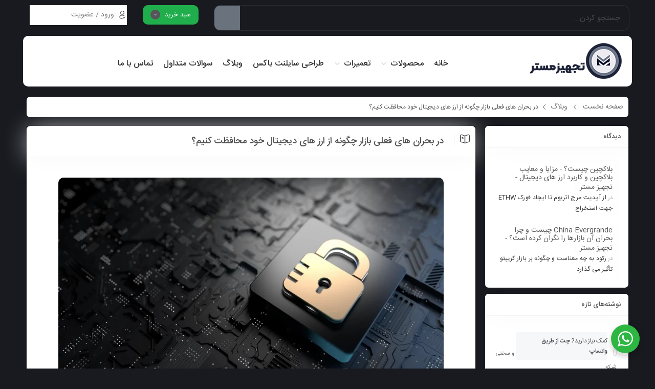

--- FILE ---
content_type: text/html; charset=UTF-8
request_url: https://tajhizmaster.ir/%D8%AF%D8%B1-%D8%A8%D8%AD%D8%B1%D8%A7%D9%86-%D9%87%D8%A7%DB%8C-%D9%81%D8%B9%D9%84%DB%8C-%D8%A8%D8%A7%D8%B2%D8%A7%D8%B1-%DA%86%DA%AF%D9%88%D9%86%D9%87-%D8%A7%D8%B2-%D8%A7%D8%B1%D8%B2-%D9%87%D8%A7%DB%8C/
body_size: 31171
content:
<!DOCTYPE html>
<html dir="rtl" lang="fa-IR">
<head><meta charset="UTF-8"/><script>if(navigator.userAgent.match(/MSIE|Internet Explorer/i)||navigator.userAgent.match(/Trident\/7\..*?rv:11/i)){var href=document.location.href;if(!href.match(/[?&]nowprocket/)){if(href.indexOf("?")==-1){if(href.indexOf("#")==-1){document.location.href=href+"?nowprocket=1"}else{document.location.href=href.replace("#","?nowprocket=1#")}}else{if(href.indexOf("#")==-1){document.location.href=href+"&nowprocket=1"}else{document.location.href=href.replace("#","&nowprocket=1#")}}}}</script><script>class RocketLazyLoadScripts{constructor(){this.triggerEvents=["keydown","mousedown","mousemove","touchmove","touchstart","touchend","wheel"],this.userEventHandler=this._triggerListener.bind(this),this.touchStartHandler=this._onTouchStart.bind(this),this.touchMoveHandler=this._onTouchMove.bind(this),this.touchEndHandler=this._onTouchEnd.bind(this),this.clickHandler=this._onClick.bind(this),this.interceptedClicks=[],window.addEventListener("pageshow",(e=>{this.persisted=e.persisted})),window.addEventListener("DOMContentLoaded",(()=>{this._preconnect3rdParties()})),this.delayedScripts={normal:[],async:[],defer:[]},this.allJQueries=[]}_addUserInteractionListener(e){document.hidden?e._triggerListener():(this.triggerEvents.forEach((t=>window.addEventListener(t,e.userEventHandler,{passive:!0}))),window.addEventListener("touchstart",e.touchStartHandler,{passive:!0}),window.addEventListener("mousedown",e.touchStartHandler),document.addEventListener("visibilitychange",e.userEventHandler))}_removeUserInteractionListener(){this.triggerEvents.forEach((e=>window.removeEventListener(e,this.userEventHandler,{passive:!0}))),document.removeEventListener("visibilitychange",this.userEventHandler)}_onTouchStart(e){"HTML"!==e.target.tagName&&(window.addEventListener("touchend",this.touchEndHandler),window.addEventListener("mouseup",this.touchEndHandler),window.addEventListener("touchmove",this.touchMoveHandler,{passive:!0}),window.addEventListener("mousemove",this.touchMoveHandler),e.target.addEventListener("click",this.clickHandler),this._renameDOMAttribute(e.target,"onclick","rocket-onclick"))}_onTouchMove(e){window.removeEventListener("touchend",this.touchEndHandler),window.removeEventListener("mouseup",this.touchEndHandler),window.removeEventListener("touchmove",this.touchMoveHandler,{passive:!0}),window.removeEventListener("mousemove",this.touchMoveHandler),e.target.removeEventListener("click",this.clickHandler),this._renameDOMAttribute(e.target,"rocket-onclick","onclick")}_onTouchEnd(e){window.removeEventListener("touchend",this.touchEndHandler),window.removeEventListener("mouseup",this.touchEndHandler),window.removeEventListener("touchmove",this.touchMoveHandler,{passive:!0}),window.removeEventListener("mousemove",this.touchMoveHandler)}_onClick(e){e.target.removeEventListener("click",this.clickHandler),this._renameDOMAttribute(e.target,"rocket-onclick","onclick"),this.interceptedClicks.push(e),e.preventDefault(),e.stopPropagation(),e.stopImmediatePropagation()}_replayClicks(){window.removeEventListener("touchstart",this.touchStartHandler,{passive:!0}),window.removeEventListener("mousedown",this.touchStartHandler),this.interceptedClicks.forEach((e=>{e.target.dispatchEvent(new MouseEvent("click",{view:e.view,bubbles:!0,cancelable:!0}))}))}_renameDOMAttribute(e,t,n){e.hasAttribute&&e.hasAttribute(t)&&(event.target.setAttribute(n,event.target.getAttribute(t)),event.target.removeAttribute(t))}_triggerListener(){this._removeUserInteractionListener(this),"loading"===document.readyState?document.addEventListener("DOMContentLoaded",this._loadEverythingNow.bind(this)):this._loadEverythingNow()}_preconnect3rdParties(){let e=[];document.querySelectorAll("script[type=rocketlazyloadscript]").forEach((t=>{if(t.hasAttribute("src")){const n=new URL(t.src).origin;n!==location.origin&&e.push({src:n,crossOrigin:t.crossOrigin||"module"===t.getAttribute("data-rocket-type")})}})),e=[...new Map(e.map((e=>[JSON.stringify(e),e]))).values()],this._batchInjectResourceHints(e,"preconnect")}async _loadEverythingNow(){this.lastBreath=Date.now(),this._delayEventListeners(),this._delayJQueryReady(this),this._handleDocumentWrite(),this._registerAllDelayedScripts(),this._preloadAllScripts(),await this._loadScriptsFromList(this.delayedScripts.normal),await this._loadScriptsFromList(this.delayedScripts.defer),await this._loadScriptsFromList(this.delayedScripts.async);try{await this._triggerDOMContentLoaded(),await this._triggerWindowLoad()}catch(e){}window.dispatchEvent(new Event("rocket-allScriptsLoaded")),this._replayClicks()}_registerAllDelayedScripts(){document.querySelectorAll("script[type=rocketlazyloadscript]").forEach((e=>{e.hasAttribute("src")?e.hasAttribute("async")&&!1!==e.async?this.delayedScripts.async.push(e):e.hasAttribute("defer")&&!1!==e.defer||"module"===e.getAttribute("data-rocket-type")?this.delayedScripts.defer.push(e):this.delayedScripts.normal.push(e):this.delayedScripts.normal.push(e)}))}async _transformScript(e){return await this._littleBreath(),new Promise((t=>{const n=document.createElement("script");[...e.attributes].forEach((e=>{let t=e.nodeName;"type"!==t&&("data-rocket-type"===t&&(t="type"),n.setAttribute(t,e.nodeValue))})),e.hasAttribute("src")?(n.addEventListener("load",t),n.addEventListener("error",t)):(n.text=e.text,t());try{e.parentNode.replaceChild(n,e)}catch(e){t()}}))}async _loadScriptsFromList(e){const t=e.shift();return t?(await this._transformScript(t),this._loadScriptsFromList(e)):Promise.resolve()}_preloadAllScripts(){this._batchInjectResourceHints([...this.delayedScripts.normal,...this.delayedScripts.defer,...this.delayedScripts.async],"preload")}_batchInjectResourceHints(e,t){var n=document.createDocumentFragment();e.forEach((e=>{if(e.src){const i=document.createElement("link");i.href=e.src,i.rel=t,"preconnect"!==t&&(i.as="script"),e.getAttribute&&"module"===e.getAttribute("data-rocket-type")&&(i.crossOrigin=!0),e.crossOrigin&&(i.crossOrigin=e.crossOrigin),n.appendChild(i)}})),document.head.appendChild(n)}_delayEventListeners(){let e={};function t(t,n){!function(t){function n(n){return e[t].eventsToRewrite.indexOf(n)>=0?"rocket-"+n:n}e[t]||(e[t]={originalFunctions:{add:t.addEventListener,remove:t.removeEventListener},eventsToRewrite:[]},t.addEventListener=function(){arguments[0]=n(arguments[0]),e[t].originalFunctions.add.apply(t,arguments)},t.removeEventListener=function(){arguments[0]=n(arguments[0]),e[t].originalFunctions.remove.apply(t,arguments)})}(t),e[t].eventsToRewrite.push(n)}function n(e,t){let n=e[t];Object.defineProperty(e,t,{get:()=>n||function(){},set(i){e["rocket"+t]=n=i}})}t(document,"DOMContentLoaded"),t(window,"DOMContentLoaded"),t(window,"load"),t(window,"pageshow"),t(document,"readystatechange"),n(document,"onreadystatechange"),n(window,"onload"),n(window,"onpageshow")}_delayJQueryReady(e){let t=window.jQuery;Object.defineProperty(window,"jQuery",{get:()=>t,set(n){if(n&&n.fn&&!e.allJQueries.includes(n)){n.fn.ready=n.fn.init.prototype.ready=function(t){e.domReadyFired?t.bind(document)(n):document.addEventListener("rocket-DOMContentLoaded",(()=>t.bind(document)(n)))};const t=n.fn.on;n.fn.on=n.fn.init.prototype.on=function(){if(this[0]===window){function e(e){return e.split(" ").map((e=>"load"===e||0===e.indexOf("load.")?"rocket-jquery-load":e)).join(" ")}"string"==typeof arguments[0]||arguments[0]instanceof String?arguments[0]=e(arguments[0]):"object"==typeof arguments[0]&&Object.keys(arguments[0]).forEach((t=>{delete Object.assign(arguments[0],{[e(t)]:arguments[0][t]})[t]}))}return t.apply(this,arguments),this},e.allJQueries.push(n)}t=n}})}async _triggerDOMContentLoaded(){this.domReadyFired=!0,await this._littleBreath(),document.dispatchEvent(new Event("rocket-DOMContentLoaded")),await this._littleBreath(),window.dispatchEvent(new Event("rocket-DOMContentLoaded")),await this._littleBreath(),document.dispatchEvent(new Event("rocket-readystatechange")),await this._littleBreath(),document.rocketonreadystatechange&&document.rocketonreadystatechange()}async _triggerWindowLoad(){await this._littleBreath(),window.dispatchEvent(new Event("rocket-load")),await this._littleBreath(),window.rocketonload&&window.rocketonload(),await this._littleBreath(),this.allJQueries.forEach((e=>e(window).trigger("rocket-jquery-load"))),await this._littleBreath();const e=new Event("rocket-pageshow");e.persisted=this.persisted,window.dispatchEvent(e),await this._littleBreath(),window.rocketonpageshow&&window.rocketonpageshow({persisted:this.persisted})}_handleDocumentWrite(){const e=new Map;document.write=document.writeln=function(t){const n=document.currentScript,i=document.createRange(),r=n.parentElement;let o=e.get(n);void 0===o&&(o=n.nextSibling,e.set(n,o));const s=document.createDocumentFragment();i.setStart(s,0),s.appendChild(i.createContextualFragment(t)),r.insertBefore(s,o)}}async _littleBreath(){Date.now()-this.lastBreath>45&&(await this._requestAnimFrame(),this.lastBreath=Date.now())}async _requestAnimFrame(){return document.hidden?new Promise((e=>setTimeout(e))):new Promise((e=>requestAnimationFrame(e)))}static run(){const e=new RocketLazyLoadScripts;e._addUserInteractionListener(e)}}RocketLazyLoadScripts.run();</script>
	<!--meta tag-->
	
	<meta http-equiv="X-UA-Compatible" content="IE=edge">
	<meta name="viewport" content="width=device-width, initial-scale=1, maximum-scale=1, user-scalable=no">
	<link rel="profile" href="http://gmpg.org/xfn/11"/>
	<link rel="pingback" href="https://tajhizmaster.ir/xmlrpc.php"/>

	<script type="rocketlazyloadscript" data-rocket-type="application/javascript">var mweb_ajax_url = "https://tajhizmaster.ir/wp-admin/admin-ajax.php"</script><meta name='robots' content='index, follow, max-image-preview:large, max-snippet:-1, max-video-preview:-1' />
	<style>img:is([sizes="auto" i], [sizes^="auto," i]) { contain-intrinsic-size: 3000px 1500px }</style>
	<!--[if lt IE 9]><script src="https://html5shim.googlecode.com/svn/trunk/html5.js"></script><![endif]-->
	<!-- This site is optimized with the Yoast SEO Premium plugin v18.9 (Yoast SEO v24.9) - https://yoast.com/wordpress/plugins/seo/ -->
	<title>در بحران های فعلی بازار چگونه از ارز های دیجیتال خود محافظت کنیم؟ -</title>
	<meta name="description" content="در بحران های فعلی بازار چگونه از ارز های دیجیتال خود محافظت کنیم؟- در کریپتو چگونه می توان از بحران های ورشکستگی صرافی ها و... نجات پیدا کرد." />
	<link rel="canonical" href="https://tajhizmaster.ir/در-بحران-های-فعلی-بازار-چگونه-از-ارز-های/" />
	<meta property="og:locale" content="fa_IR" />
	<meta property="og:type" content="article" />
	<meta property="og:title" content="در بحران های فعلی بازار چگونه از ارز های دیجیتال خود محافظت کنیم؟" />
	<meta property="og:description" content="در بحران های فعلی بازار چگونه از ارز های دیجیتال خود محافظت کنیم؟- در کریپتو چگونه می توان از بحران های ورشکستگی صرافی ها و... نجات پیدا کرد." />
	<meta property="og:url" content="https://tajhizmaster.ir/در-بحران-های-فعلی-بازار-چگونه-از-ارز-های/" />
	<meta property="og:site_name" content="تجهیز مستر" />
	<meta property="article:published_time" content="2022-12-01T17:08:27+00:00" />
	<meta property="article:modified_time" content="2022-12-01T17:12:20+00:00" />
	<meta property="og:image" content="https://tajhizmaster.ir/wp-content/uploads/2022/12/shutterstock_1813101946-2048x1103-1.webp" />
	<meta property="og:image:width" content="2048" />
	<meta property="og:image:height" content="1103" />
	<meta property="og:image:type" content="image/webp" />
	<meta name="author" content="فرشاد ربیعی" />
	<meta name="twitter:card" content="summary_large_image" />
	<meta name="twitter:label1" content="نوشته‌شده بدست" />
	<meta name="twitter:data1" content="فرشاد ربیعی" />
	<script type="application/ld+json" class="yoast-schema-graph">{"@context":"https://schema.org","@graph":[{"@type":"Article","@id":"https://tajhizmaster.ir/%d8%af%d8%b1-%d8%a8%d8%ad%d8%b1%d8%a7%d9%86-%d9%87%d8%a7%db%8c-%d9%81%d8%b9%d9%84%db%8c-%d8%a8%d8%a7%d8%b2%d8%a7%d8%b1-%da%86%da%af%d9%88%d9%86%d9%87-%d8%a7%d8%b2-%d8%a7%d8%b1%d8%b2-%d9%87%d8%a7%db%8c/#article","isPartOf":{"@id":"https://tajhizmaster.ir/%d8%af%d8%b1-%d8%a8%d8%ad%d8%b1%d8%a7%d9%86-%d9%87%d8%a7%db%8c-%d9%81%d8%b9%d9%84%db%8c-%d8%a8%d8%a7%d8%b2%d8%a7%d8%b1-%da%86%da%af%d9%88%d9%86%d9%87-%d8%a7%d8%b2-%d8%a7%d8%b1%d8%b2-%d9%87%d8%a7%db%8c/"},"author":{"name":"فرشاد ربیعی","@id":"https://tajhizmaster.ir/#/schema/person/d2ba0eec40ecf9216d9fa29429d6bb44"},"headline":"در بحران های فعلی بازار چگونه از ارز های دیجیتال خود محافظت کنیم؟","datePublished":"2022-12-01T17:08:27+00:00","dateModified":"2022-12-01T17:12:20+00:00","mainEntityOfPage":{"@id":"https://tajhizmaster.ir/%d8%af%d8%b1-%d8%a8%d8%ad%d8%b1%d8%a7%d9%86-%d9%87%d8%a7%db%8c-%d9%81%d8%b9%d9%84%db%8c-%d8%a8%d8%a7%d8%b2%d8%a7%d8%b1-%da%86%da%af%d9%88%d9%86%d9%87-%d8%a7%d8%b2-%d8%a7%d8%b1%d8%b2-%d9%87%d8%a7%db%8c/"},"wordCount":36,"commentCount":0,"publisher":{"@id":"https://tajhizmaster.ir/#/schema/person/d2ba0eec40ecf9216d9fa29429d6bb44"},"image":{"@id":"https://tajhizmaster.ir/%d8%af%d8%b1-%d8%a8%d8%ad%d8%b1%d8%a7%d9%86-%d9%87%d8%a7%db%8c-%d9%81%d8%b9%d9%84%db%8c-%d8%a8%d8%a7%d8%b2%d8%a7%d8%b1-%da%86%da%af%d9%88%d9%86%d9%87-%d8%a7%d8%b2-%d8%a7%d8%b1%d8%b2-%d9%87%d8%a7%db%8c/#primaryimage"},"thumbnailUrl":"https://tajhizmaster.ir/wp-content/uploads/2022/12/shutterstock_1813101946-2048x1103-1.webp","keywords":["کیف پول کاغذی","کیف پول مغزی","نگهداری های امن ارز دیجیتال"],"articleSection":["وبلاگ"],"inLanguage":"fa-IR","potentialAction":[{"@type":"CommentAction","name":"Comment","target":["https://tajhizmaster.ir/%d8%af%d8%b1-%d8%a8%d8%ad%d8%b1%d8%a7%d9%86-%d9%87%d8%a7%db%8c-%d9%81%d8%b9%d9%84%db%8c-%d8%a8%d8%a7%d8%b2%d8%a7%d8%b1-%da%86%da%af%d9%88%d9%86%d9%87-%d8%a7%d8%b2-%d8%a7%d8%b1%d8%b2-%d9%87%d8%a7%db%8c/#respond"]}]},{"@type":"WebPage","@id":"https://tajhizmaster.ir/%d8%af%d8%b1-%d8%a8%d8%ad%d8%b1%d8%a7%d9%86-%d9%87%d8%a7%db%8c-%d9%81%d8%b9%d9%84%db%8c-%d8%a8%d8%a7%d8%b2%d8%a7%d8%b1-%da%86%da%af%d9%88%d9%86%d9%87-%d8%a7%d8%b2-%d8%a7%d8%b1%d8%b2-%d9%87%d8%a7%db%8c/","url":"https://tajhizmaster.ir/%d8%af%d8%b1-%d8%a8%d8%ad%d8%b1%d8%a7%d9%86-%d9%87%d8%a7%db%8c-%d9%81%d8%b9%d9%84%db%8c-%d8%a8%d8%a7%d8%b2%d8%a7%d8%b1-%da%86%da%af%d9%88%d9%86%d9%87-%d8%a7%d8%b2-%d8%a7%d8%b1%d8%b2-%d9%87%d8%a7%db%8c/","name":"در بحران های فعلی بازار چگونه از ارز های دیجیتال خود محافظت کنیم؟ -","isPartOf":{"@id":"https://tajhizmaster.ir/#website"},"primaryImageOfPage":{"@id":"https://tajhizmaster.ir/%d8%af%d8%b1-%d8%a8%d8%ad%d8%b1%d8%a7%d9%86-%d9%87%d8%a7%db%8c-%d9%81%d8%b9%d9%84%db%8c-%d8%a8%d8%a7%d8%b2%d8%a7%d8%b1-%da%86%da%af%d9%88%d9%86%d9%87-%d8%a7%d8%b2-%d8%a7%d8%b1%d8%b2-%d9%87%d8%a7%db%8c/#primaryimage"},"image":{"@id":"https://tajhizmaster.ir/%d8%af%d8%b1-%d8%a8%d8%ad%d8%b1%d8%a7%d9%86-%d9%87%d8%a7%db%8c-%d9%81%d8%b9%d9%84%db%8c-%d8%a8%d8%a7%d8%b2%d8%a7%d8%b1-%da%86%da%af%d9%88%d9%86%d9%87-%d8%a7%d8%b2-%d8%a7%d8%b1%d8%b2-%d9%87%d8%a7%db%8c/#primaryimage"},"thumbnailUrl":"https://tajhizmaster.ir/wp-content/uploads/2022/12/shutterstock_1813101946-2048x1103-1.webp","datePublished":"2022-12-01T17:08:27+00:00","dateModified":"2022-12-01T17:12:20+00:00","description":"در بحران های فعلی بازار چگونه از ارز های دیجیتال خود محافظت کنیم؟- در کریپتو چگونه می توان از بحران های ورشکستگی صرافی ها و... نجات پیدا کرد.","breadcrumb":{"@id":"https://tajhizmaster.ir/%d8%af%d8%b1-%d8%a8%d8%ad%d8%b1%d8%a7%d9%86-%d9%87%d8%a7%db%8c-%d9%81%d8%b9%d9%84%db%8c-%d8%a8%d8%a7%d8%b2%d8%a7%d8%b1-%da%86%da%af%d9%88%d9%86%d9%87-%d8%a7%d8%b2-%d8%a7%d8%b1%d8%b2-%d9%87%d8%a7%db%8c/#breadcrumb"},"inLanguage":"fa-IR","potentialAction":[{"@type":"ReadAction","target":["https://tajhizmaster.ir/%d8%af%d8%b1-%d8%a8%d8%ad%d8%b1%d8%a7%d9%86-%d9%87%d8%a7%db%8c-%d9%81%d8%b9%d9%84%db%8c-%d8%a8%d8%a7%d8%b2%d8%a7%d8%b1-%da%86%da%af%d9%88%d9%86%d9%87-%d8%a7%d8%b2-%d8%a7%d8%b1%d8%b2-%d9%87%d8%a7%db%8c/"]}]},{"@type":"ImageObject","inLanguage":"fa-IR","@id":"https://tajhizmaster.ir/%d8%af%d8%b1-%d8%a8%d8%ad%d8%b1%d8%a7%d9%86-%d9%87%d8%a7%db%8c-%d9%81%d8%b9%d9%84%db%8c-%d8%a8%d8%a7%d8%b2%d8%a7%d8%b1-%da%86%da%af%d9%88%d9%86%d9%87-%d8%a7%d8%b2-%d8%a7%d8%b1%d8%b2-%d9%87%d8%a7%db%8c/#primaryimage","url":"https://tajhizmaster.ir/wp-content/uploads/2022/12/shutterstock_1813101946-2048x1103-1.webp","contentUrl":"https://tajhizmaster.ir/wp-content/uploads/2022/12/shutterstock_1813101946-2048x1103-1.webp","width":2048,"height":1103,"caption":"در بحران های فعلی بازار چگونه از ارز های دیجیتال خود محافظت کنیم؟ - تجهیز مستر"},{"@type":"BreadcrumbList","@id":"https://tajhizmaster.ir/%d8%af%d8%b1-%d8%a8%d8%ad%d8%b1%d8%a7%d9%86-%d9%87%d8%a7%db%8c-%d9%81%d8%b9%d9%84%db%8c-%d8%a8%d8%a7%d8%b2%d8%a7%d8%b1-%da%86%da%af%d9%88%d9%86%d9%87-%d8%a7%d8%b2-%d8%a7%d8%b1%d8%b2-%d9%87%d8%a7%db%8c/#breadcrumb","itemListElement":[{"@type":"ListItem","position":1,"name":"خانه","item":"https://tajhizmaster.ir/"},{"@type":"ListItem","position":2,"name":"در بحران های فعلی بازار چگونه از ارز های دیجیتال خود محافظت کنیم؟"}]},{"@type":"WebSite","@id":"https://tajhizmaster.ir/#website","url":"https://tajhizmaster.ir/","name":"تجهیز مستر","description":"فروش انواع قطعات ماینر و تجهیزات فارم در تجهیزمستر","publisher":{"@id":"https://tajhizmaster.ir/#/schema/person/d2ba0eec40ecf9216d9fa29429d6bb44"},"potentialAction":[{"@type":"SearchAction","target":{"@type":"EntryPoint","urlTemplate":"https://tajhizmaster.ir/?s={search_term_string}"},"query-input":{"@type":"PropertyValueSpecification","valueRequired":true,"valueName":"search_term_string"}}],"inLanguage":"fa-IR"},{"@type":["Person","Organization"],"@id":"https://tajhizmaster.ir/#/schema/person/d2ba0eec40ecf9216d9fa29429d6bb44","name":"فرشاد ربیعی","image":{"@type":"ImageObject","inLanguage":"fa-IR","@id":"https://tajhizmaster.ir/#/schema/person/image/","url":"https://tajhizmaster.ir/wp-content/uploads/2021/09/لوگو.png","contentUrl":"https://tajhizmaster.ir/wp-content/uploads/2021/09/لوگو.png","width":72,"height":75,"caption":"فرشاد ربیعی"},"logo":{"@id":"https://tajhizmaster.ir/#/schema/person/image/"},"url":"https://tajhizmaster.ir/author/farshad/"}]}</script>
	<!-- / Yoast SEO Premium plugin. -->


<link rel="alternate" type="application/rss+xml" title="تجهیز مستر &raquo; خوراک" href="https://tajhizmaster.ir/feed/" />
<link rel="alternate" type="application/rss+xml" title="تجهیز مستر &raquo; خوراک دیدگاه‌ها" href="https://tajhizmaster.ir/comments/feed/" />
<link rel="alternate" type="application/rss+xml" title="تجهیز مستر &raquo; در بحران های فعلی بازار چگونه از ارز های دیجیتال خود محافظت کنیم؟ خوراک دیدگاه‌ها" href="https://tajhizmaster.ir/%d8%af%d8%b1-%d8%a8%d8%ad%d8%b1%d8%a7%d9%86-%d9%87%d8%a7%db%8c-%d9%81%d8%b9%d9%84%db%8c-%d8%a8%d8%a7%d8%b2%d8%a7%d8%b1-%da%86%da%af%d9%88%d9%86%d9%87-%d8%a7%d8%b2-%d8%a7%d8%b1%d8%b2-%d9%87%d8%a7%db%8c/feed/" />
<link rel="icon" type="image/png" href="https://tajhizmaster.ir/wp-content/uploads/2021/09/لوگو.png" /><link rel="apple-touch-icon" href="https://tajhizmaster.ir/wp-content/uploads/2021/09/لوگو.png" /><meta name="msapplication-TileColor" content="#ffffff"><meta name="msapplication-TileImage" content="https://tajhizmaster.ir/wp-content/uploads/2021/09/لوگو.png" />		<!-- This site uses the Google Analytics by MonsterInsights plugin v9.4.1 - Using Analytics tracking - https://www.monsterinsights.com/ -->
		<!-- توجه: افزونه در حال حاضر در این سایت پیکربندی نشده است. صاحب سایت باید گوگل آنالیتیکس را در پانل تنظیمات افزونه تأیید کند. -->
					<!-- No tracking code set -->
				<!-- / Google Analytics by MonsterInsights -->
		<script type="rocketlazyloadscript" data-rocket-type="text/javascript">
/* <![CDATA[ */
window._wpemojiSettings = {"baseUrl":"https:\/\/s.w.org\/images\/core\/emoji\/16.0.1\/72x72\/","ext":".png","svgUrl":"https:\/\/s.w.org\/images\/core\/emoji\/16.0.1\/svg\/","svgExt":".svg","source":{"concatemoji":"https:\/\/tajhizmaster.ir\/wp-includes\/js\/wp-emoji-release.min.js?ver=6.8.3"}};
/*! This file is auto-generated */
!function(s,n){var o,i,e;function c(e){try{var t={supportTests:e,timestamp:(new Date).valueOf()};sessionStorage.setItem(o,JSON.stringify(t))}catch(e){}}function p(e,t,n){e.clearRect(0,0,e.canvas.width,e.canvas.height),e.fillText(t,0,0);var t=new Uint32Array(e.getImageData(0,0,e.canvas.width,e.canvas.height).data),a=(e.clearRect(0,0,e.canvas.width,e.canvas.height),e.fillText(n,0,0),new Uint32Array(e.getImageData(0,0,e.canvas.width,e.canvas.height).data));return t.every(function(e,t){return e===a[t]})}function u(e,t){e.clearRect(0,0,e.canvas.width,e.canvas.height),e.fillText(t,0,0);for(var n=e.getImageData(16,16,1,1),a=0;a<n.data.length;a++)if(0!==n.data[a])return!1;return!0}function f(e,t,n,a){switch(t){case"flag":return n(e,"\ud83c\udff3\ufe0f\u200d\u26a7\ufe0f","\ud83c\udff3\ufe0f\u200b\u26a7\ufe0f")?!1:!n(e,"\ud83c\udde8\ud83c\uddf6","\ud83c\udde8\u200b\ud83c\uddf6")&&!n(e,"\ud83c\udff4\udb40\udc67\udb40\udc62\udb40\udc65\udb40\udc6e\udb40\udc67\udb40\udc7f","\ud83c\udff4\u200b\udb40\udc67\u200b\udb40\udc62\u200b\udb40\udc65\u200b\udb40\udc6e\u200b\udb40\udc67\u200b\udb40\udc7f");case"emoji":return!a(e,"\ud83e\udedf")}return!1}function g(e,t,n,a){var r="undefined"!=typeof WorkerGlobalScope&&self instanceof WorkerGlobalScope?new OffscreenCanvas(300,150):s.createElement("canvas"),o=r.getContext("2d",{willReadFrequently:!0}),i=(o.textBaseline="top",o.font="600 32px Arial",{});return e.forEach(function(e){i[e]=t(o,e,n,a)}),i}function t(e){var t=s.createElement("script");t.src=e,t.defer=!0,s.head.appendChild(t)}"undefined"!=typeof Promise&&(o="wpEmojiSettingsSupports",i=["flag","emoji"],n.supports={everything:!0,everythingExceptFlag:!0},e=new Promise(function(e){s.addEventListener("DOMContentLoaded",e,{once:!0})}),new Promise(function(t){var n=function(){try{var e=JSON.parse(sessionStorage.getItem(o));if("object"==typeof e&&"number"==typeof e.timestamp&&(new Date).valueOf()<e.timestamp+604800&&"object"==typeof e.supportTests)return e.supportTests}catch(e){}return null}();if(!n){if("undefined"!=typeof Worker&&"undefined"!=typeof OffscreenCanvas&&"undefined"!=typeof URL&&URL.createObjectURL&&"undefined"!=typeof Blob)try{var e="postMessage("+g.toString()+"("+[JSON.stringify(i),f.toString(),p.toString(),u.toString()].join(",")+"));",a=new Blob([e],{type:"text/javascript"}),r=new Worker(URL.createObjectURL(a),{name:"wpTestEmojiSupports"});return void(r.onmessage=function(e){c(n=e.data),r.terminate(),t(n)})}catch(e){}c(n=g(i,f,p,u))}t(n)}).then(function(e){for(var t in e)n.supports[t]=e[t],n.supports.everything=n.supports.everything&&n.supports[t],"flag"!==t&&(n.supports.everythingExceptFlag=n.supports.everythingExceptFlag&&n.supports[t]);n.supports.everythingExceptFlag=n.supports.everythingExceptFlag&&!n.supports.flag,n.DOMReady=!1,n.readyCallback=function(){n.DOMReady=!0}}).then(function(){return e}).then(function(){var e;n.supports.everything||(n.readyCallback(),(e=n.source||{}).concatemoji?t(e.concatemoji):e.wpemoji&&e.twemoji&&(t(e.twemoji),t(e.wpemoji)))}))}((window,document),window._wpemojiSettings);
/* ]]> */
</script>
<style id='wp-emoji-styles-inline-css' type='text/css'>

	img.wp-smiley, img.emoji {
		display: inline !important;
		border: none !important;
		box-shadow: none !important;
		height: 1em !important;
		width: 1em !important;
		margin: 0 0.07em !important;
		vertical-align: -0.1em !important;
		background: none !important;
		padding: 0 !important;
	}
</style>
<link rel='stylesheet' id='wp-block-library-rtl-css' href='https://tajhizmaster.ir/wp-includes/css/dist/block-library/style-rtl.min.css?ver=6.8.3' type='text/css' media='all' />
<style id='classic-theme-styles-inline-css' type='text/css'>
/*! This file is auto-generated */
.wp-block-button__link{color:#fff;background-color:#32373c;border-radius:9999px;box-shadow:none;text-decoration:none;padding:calc(.667em + 2px) calc(1.333em + 2px);font-size:1.125em}.wp-block-file__button{background:#32373c;color:#fff;text-decoration:none}
</style>
<link data-minify="1" rel='stylesheet' id='ion.range-slider-css' href='https://tajhizmaster.ir/wp-content/cache/min/1/wp-content/plugins/yith-woocommerce-ajax-product-filter-premium/assets/css/ion.range-slider.css?ver=1755175266' type='text/css' media='all' />
<link data-minify="1" rel='stylesheet' id='yith-wcan-shortcodes-css' href='https://tajhizmaster.ir/wp-content/cache/min/1/wp-content/plugins/yith-woocommerce-ajax-product-filter-premium/assets/css/shortcodes.css?ver=1755175266' type='text/css' media='all' />
<style id='yith-wcan-shortcodes-inline-css' type='text/css'>
:root{
	--yith-wcan-filters_colors_titles: #434343;
	--yith-wcan-filters_colors_background: #FFFFFF;
	--yith-wcan-filters_colors_accent: #A7144C;
	--yith-wcan-filters_colors_accent_r: 167;
	--yith-wcan-filters_colors_accent_g: 20;
	--yith-wcan-filters_colors_accent_b: 76;
	--yith-wcan-color_swatches_border_radius: 100%;
	--yith-wcan-color_swatches_size: 30px;
	--yith-wcan-labels_style_background: #FFFFFF;
	--yith-wcan-labels_style_background_hover: #A7144C;
	--yith-wcan-labels_style_background_active: #A7144C;
	--yith-wcan-labels_style_text: #434343;
	--yith-wcan-labels_style_text_hover: #FFFFFF;
	--yith-wcan-labels_style_text_active: #FFFFFF;
	--yith-wcan-anchors_style_text: #434343;
	--yith-wcan-anchors_style_text_hover: #A7144C;
	--yith-wcan-anchors_style_text_active: #A7144C;
}
</style>
<link rel='stylesheet' id='wp-components-rtl-css' href='https://tajhizmaster.ir/wp-includes/css/dist/components/style-rtl.min.css?ver=6.8.3' type='text/css' media='all' />
<link rel='stylesheet' id='wp-preferences-css' href='https://tajhizmaster.ir/wp-includes/css/dist/preferences/style.min.css?ver=6.8.3' type='text/css' media='all' />
<link rel='stylesheet' id='wp-block-editor-rtl-css' href='https://tajhizmaster.ir/wp-includes/css/dist/block-editor/style-rtl.min.css?ver=6.8.3' type='text/css' media='all' />
<link rel='stylesheet' id='wp-reusable-blocks-rtl-css' href='https://tajhizmaster.ir/wp-includes/css/dist/reusable-blocks/style-rtl.min.css?ver=6.8.3' type='text/css' media='all' />
<link rel='stylesheet' id='wp-patterns-rtl-css' href='https://tajhizmaster.ir/wp-includes/css/dist/patterns/style-rtl.min.css?ver=6.8.3' type='text/css' media='all' />
<link rel='stylesheet' id='wp-editor-rtl-css' href='https://tajhizmaster.ir/wp-includes/css/dist/editor/style-rtl.min.css?ver=6.8.3' type='text/css' media='all' />
<link rel='stylesheet' id='nta_whatsapp-style-css-css' href='https://tajhizmaster.ir/wp-content/plugins/whatsapp-for-wordpress/dist/blocks.style.build.css?ver=6.8.3' type='text/css' media='all' />
<style id='global-styles-inline-css' type='text/css'>
:root{--wp--preset--aspect-ratio--square: 1;--wp--preset--aspect-ratio--4-3: 4/3;--wp--preset--aspect-ratio--3-4: 3/4;--wp--preset--aspect-ratio--3-2: 3/2;--wp--preset--aspect-ratio--2-3: 2/3;--wp--preset--aspect-ratio--16-9: 16/9;--wp--preset--aspect-ratio--9-16: 9/16;--wp--preset--color--black: #000000;--wp--preset--color--cyan-bluish-gray: #abb8c3;--wp--preset--color--white: #ffffff;--wp--preset--color--pale-pink: #f78da7;--wp--preset--color--vivid-red: #cf2e2e;--wp--preset--color--luminous-vivid-orange: #ff6900;--wp--preset--color--luminous-vivid-amber: #fcb900;--wp--preset--color--light-green-cyan: #7bdcb5;--wp--preset--color--vivid-green-cyan: #00d084;--wp--preset--color--pale-cyan-blue: #8ed1fc;--wp--preset--color--vivid-cyan-blue: #0693e3;--wp--preset--color--vivid-purple: #9b51e0;--wp--preset--gradient--vivid-cyan-blue-to-vivid-purple: linear-gradient(135deg,rgba(6,147,227,1) 0%,rgb(155,81,224) 100%);--wp--preset--gradient--light-green-cyan-to-vivid-green-cyan: linear-gradient(135deg,rgb(122,220,180) 0%,rgb(0,208,130) 100%);--wp--preset--gradient--luminous-vivid-amber-to-luminous-vivid-orange: linear-gradient(135deg,rgba(252,185,0,1) 0%,rgba(255,105,0,1) 100%);--wp--preset--gradient--luminous-vivid-orange-to-vivid-red: linear-gradient(135deg,rgba(255,105,0,1) 0%,rgb(207,46,46) 100%);--wp--preset--gradient--very-light-gray-to-cyan-bluish-gray: linear-gradient(135deg,rgb(238,238,238) 0%,rgb(169,184,195) 100%);--wp--preset--gradient--cool-to-warm-spectrum: linear-gradient(135deg,rgb(74,234,220) 0%,rgb(151,120,209) 20%,rgb(207,42,186) 40%,rgb(238,44,130) 60%,rgb(251,105,98) 80%,rgb(254,248,76) 100%);--wp--preset--gradient--blush-light-purple: linear-gradient(135deg,rgb(255,206,236) 0%,rgb(152,150,240) 100%);--wp--preset--gradient--blush-bordeaux: linear-gradient(135deg,rgb(254,205,165) 0%,rgb(254,45,45) 50%,rgb(107,0,62) 100%);--wp--preset--gradient--luminous-dusk: linear-gradient(135deg,rgb(255,203,112) 0%,rgb(199,81,192) 50%,rgb(65,88,208) 100%);--wp--preset--gradient--pale-ocean: linear-gradient(135deg,rgb(255,245,203) 0%,rgb(182,227,212) 50%,rgb(51,167,181) 100%);--wp--preset--gradient--electric-grass: linear-gradient(135deg,rgb(202,248,128) 0%,rgb(113,206,126) 100%);--wp--preset--gradient--midnight: linear-gradient(135deg,rgb(2,3,129) 0%,rgb(40,116,252) 100%);--wp--preset--font-size--small: 13px;--wp--preset--font-size--medium: 20px;--wp--preset--font-size--large: 36px;--wp--preset--font-size--x-large: 42px;--wp--preset--spacing--20: 0.44rem;--wp--preset--spacing--30: 0.67rem;--wp--preset--spacing--40: 1rem;--wp--preset--spacing--50: 1.5rem;--wp--preset--spacing--60: 2.25rem;--wp--preset--spacing--70: 3.38rem;--wp--preset--spacing--80: 5.06rem;--wp--preset--shadow--natural: 6px 6px 9px rgba(0, 0, 0, 0.2);--wp--preset--shadow--deep: 12px 12px 50px rgba(0, 0, 0, 0.4);--wp--preset--shadow--sharp: 6px 6px 0px rgba(0, 0, 0, 0.2);--wp--preset--shadow--outlined: 6px 6px 0px -3px rgba(255, 255, 255, 1), 6px 6px rgba(0, 0, 0, 1);--wp--preset--shadow--crisp: 6px 6px 0px rgba(0, 0, 0, 1);}:where(.is-layout-flex){gap: 0.5em;}:where(.is-layout-grid){gap: 0.5em;}body .is-layout-flex{display: flex;}.is-layout-flex{flex-wrap: wrap;align-items: center;}.is-layout-flex > :is(*, div){margin: 0;}body .is-layout-grid{display: grid;}.is-layout-grid > :is(*, div){margin: 0;}:where(.wp-block-columns.is-layout-flex){gap: 2em;}:where(.wp-block-columns.is-layout-grid){gap: 2em;}:where(.wp-block-post-template.is-layout-flex){gap: 1.25em;}:where(.wp-block-post-template.is-layout-grid){gap: 1.25em;}.has-black-color{color: var(--wp--preset--color--black) !important;}.has-cyan-bluish-gray-color{color: var(--wp--preset--color--cyan-bluish-gray) !important;}.has-white-color{color: var(--wp--preset--color--white) !important;}.has-pale-pink-color{color: var(--wp--preset--color--pale-pink) !important;}.has-vivid-red-color{color: var(--wp--preset--color--vivid-red) !important;}.has-luminous-vivid-orange-color{color: var(--wp--preset--color--luminous-vivid-orange) !important;}.has-luminous-vivid-amber-color{color: var(--wp--preset--color--luminous-vivid-amber) !important;}.has-light-green-cyan-color{color: var(--wp--preset--color--light-green-cyan) !important;}.has-vivid-green-cyan-color{color: var(--wp--preset--color--vivid-green-cyan) !important;}.has-pale-cyan-blue-color{color: var(--wp--preset--color--pale-cyan-blue) !important;}.has-vivid-cyan-blue-color{color: var(--wp--preset--color--vivid-cyan-blue) !important;}.has-vivid-purple-color{color: var(--wp--preset--color--vivid-purple) !important;}.has-black-background-color{background-color: var(--wp--preset--color--black) !important;}.has-cyan-bluish-gray-background-color{background-color: var(--wp--preset--color--cyan-bluish-gray) !important;}.has-white-background-color{background-color: var(--wp--preset--color--white) !important;}.has-pale-pink-background-color{background-color: var(--wp--preset--color--pale-pink) !important;}.has-vivid-red-background-color{background-color: var(--wp--preset--color--vivid-red) !important;}.has-luminous-vivid-orange-background-color{background-color: var(--wp--preset--color--luminous-vivid-orange) !important;}.has-luminous-vivid-amber-background-color{background-color: var(--wp--preset--color--luminous-vivid-amber) !important;}.has-light-green-cyan-background-color{background-color: var(--wp--preset--color--light-green-cyan) !important;}.has-vivid-green-cyan-background-color{background-color: var(--wp--preset--color--vivid-green-cyan) !important;}.has-pale-cyan-blue-background-color{background-color: var(--wp--preset--color--pale-cyan-blue) !important;}.has-vivid-cyan-blue-background-color{background-color: var(--wp--preset--color--vivid-cyan-blue) !important;}.has-vivid-purple-background-color{background-color: var(--wp--preset--color--vivid-purple) !important;}.has-black-border-color{border-color: var(--wp--preset--color--black) !important;}.has-cyan-bluish-gray-border-color{border-color: var(--wp--preset--color--cyan-bluish-gray) !important;}.has-white-border-color{border-color: var(--wp--preset--color--white) !important;}.has-pale-pink-border-color{border-color: var(--wp--preset--color--pale-pink) !important;}.has-vivid-red-border-color{border-color: var(--wp--preset--color--vivid-red) !important;}.has-luminous-vivid-orange-border-color{border-color: var(--wp--preset--color--luminous-vivid-orange) !important;}.has-luminous-vivid-amber-border-color{border-color: var(--wp--preset--color--luminous-vivid-amber) !important;}.has-light-green-cyan-border-color{border-color: var(--wp--preset--color--light-green-cyan) !important;}.has-vivid-green-cyan-border-color{border-color: var(--wp--preset--color--vivid-green-cyan) !important;}.has-pale-cyan-blue-border-color{border-color: var(--wp--preset--color--pale-cyan-blue) !important;}.has-vivid-cyan-blue-border-color{border-color: var(--wp--preset--color--vivid-cyan-blue) !important;}.has-vivid-purple-border-color{border-color: var(--wp--preset--color--vivid-purple) !important;}.has-vivid-cyan-blue-to-vivid-purple-gradient-background{background: var(--wp--preset--gradient--vivid-cyan-blue-to-vivid-purple) !important;}.has-light-green-cyan-to-vivid-green-cyan-gradient-background{background: var(--wp--preset--gradient--light-green-cyan-to-vivid-green-cyan) !important;}.has-luminous-vivid-amber-to-luminous-vivid-orange-gradient-background{background: var(--wp--preset--gradient--luminous-vivid-amber-to-luminous-vivid-orange) !important;}.has-luminous-vivid-orange-to-vivid-red-gradient-background{background: var(--wp--preset--gradient--luminous-vivid-orange-to-vivid-red) !important;}.has-very-light-gray-to-cyan-bluish-gray-gradient-background{background: var(--wp--preset--gradient--very-light-gray-to-cyan-bluish-gray) !important;}.has-cool-to-warm-spectrum-gradient-background{background: var(--wp--preset--gradient--cool-to-warm-spectrum) !important;}.has-blush-light-purple-gradient-background{background: var(--wp--preset--gradient--blush-light-purple) !important;}.has-blush-bordeaux-gradient-background{background: var(--wp--preset--gradient--blush-bordeaux) !important;}.has-luminous-dusk-gradient-background{background: var(--wp--preset--gradient--luminous-dusk) !important;}.has-pale-ocean-gradient-background{background: var(--wp--preset--gradient--pale-ocean) !important;}.has-electric-grass-gradient-background{background: var(--wp--preset--gradient--electric-grass) !important;}.has-midnight-gradient-background{background: var(--wp--preset--gradient--midnight) !important;}.has-small-font-size{font-size: var(--wp--preset--font-size--small) !important;}.has-medium-font-size{font-size: var(--wp--preset--font-size--medium) !important;}.has-large-font-size{font-size: var(--wp--preset--font-size--large) !important;}.has-x-large-font-size{font-size: var(--wp--preset--font-size--x-large) !important;}
:where(.wp-block-post-template.is-layout-flex){gap: 1.25em;}:where(.wp-block-post-template.is-layout-grid){gap: 1.25em;}
:where(.wp-block-columns.is-layout-flex){gap: 2em;}:where(.wp-block-columns.is-layout-grid){gap: 2em;}
:root :where(.wp-block-pullquote){font-size: 1.5em;line-height: 1.6;}
</style>
<link data-minify="1" rel='stylesheet' id='contact-form-7-css' href='https://tajhizmaster.ir/wp-content/cache/min/1/wp-content/plugins/contact-form-7/includes/css/styles.css?ver=1755175266' type='text/css' media='all' />
<link data-minify="1" rel='stylesheet' id='contact-form-7-rtl-css' href='https://tajhizmaster.ir/wp-content/cache/min/1/wp-content/plugins/contact-form-7/includes/css/styles-rtl.css?ver=1755175266' type='text/css' media='all' />
<style id='woocommerce-inline-inline-css' type='text/css'>
.woocommerce form .form-row .required { visibility: visible; }
</style>
<link data-minify="1" rel='stylesheet' id='brands-styles-css' href='https://tajhizmaster.ir/wp-content/cache/min/1/wp-content/plugins/woocommerce/assets/css/brands.css?ver=1755175266' type='text/css' media='all' />
<link data-minify="1" rel='stylesheet' id='redux-extendify-styles-css' href='https://tajhizmaster.ir/wp-content/cache/min/1/wp-content/themes/mweb-digiland-pro/includes/framework/redux-core/assets/css/extendify-utilities.css?ver=1755175266' type='text/css' media='all' />
<link data-minify="1" rel='stylesheet' id='plugins-theme-css' href='https://tajhizmaster.ir/wp-content/cache/min/1/wp-content/themes/mweb-digiland-pro/assets/css/plugins-theme.css?ver=1755175266' type='text/css' media='all' />
<link data-minify="1" rel='stylesheet' id='woocommerce-css' href='https://tajhizmaster.ir/wp-content/cache/min/1/wp-content/themes/mweb-digiland-pro/assets/css/woocommerce.css?ver=1755175266' type='text/css' media='all' />
<link data-minify="1" rel='stylesheet' id='mweb-style-css' href='https://tajhizmaster.ir/wp-content/cache/min/1/wp-content/themes/mweb-digiland-pro/style.css?ver=1755175267' type='text/css' media='all' />
<style id='mweb-style-inline-css' type='text/css'>
@font-face{font-family:"IRANSansnum";font-style:normal;font-weight:500;font-display:block;src:url("https://tajhizmaster.ir/wp-content/themes/mweb-digiland-pro/assets/fonts/IRANSans-medium-fanum.eot");src:url("https://tajhizmaster.ir/wp-content/themes/mweb-digiland-pro/assets/fonts/IRANSans-medium-fanum.eot?#iefix") format("embedded-opentype"), url("https://tajhizmaster.ir/wp-content/themes/mweb-digiland-pro/assets/fonts/IRANSans-medium-fanum.woff") format("woff"), url("https://tajhizmaster.ir/wp-content/themes/mweb-digiland-pro/assets/fonts/IRANSans-medium-fanum.ttf") format("truetype")}@font-face{font-family:"IRANSansnum";font-style:normal;font-weight:normal;font-display:block;src:url("https://tajhizmaster.ir/wp-content/themes/mweb-digiland-pro/assets/fonts/IRANSans-fanum.eot");src:url("https://tajhizmaster.ir/wp-content/themes/mweb-digiland-pro/assets/fonts/IRANSans-fanum.eot?#iefix") format("embedded-opentype"), url("https://tajhizmaster.ir/wp-content/themes/mweb-digiland-pro/assets/fonts/IRANSans-fanum.woff") format("woff"), url("https://tajhizmaster.ir/wp-content/themes/mweb-digiland-pro/assets/fonts/IRANSans-fanum.ttf") format("truetype")}@media (min-width:1200px){.container{max-width:1200px}header .my_sticky #navigation{max-width:1200px}}:root{--maincolor:#FBC908;--secondcolor:#333333;--bgcolor:#181A20;--footcolor:#505760;--mainfont:IRANSansnum;--mainfontnum:IRANSansnum;--borderradius:7px;--featured:0}.header_offer{font-size:12px;text-align:center}.single_product_head{padding:0px 15px 10px;background-color:#f5f6f7}.woocommerce .entry-summary .product_meta{padding:0}.elm_c_wrap{left:auto !important;right:25px}.elm_c_btn.btn_c_all{background-color:#FC0111}.mweb-main-menu ul>li.level-0>a{font-size:16px;font-weight:500;color:#333}.mweb-main-menu ul>li.level-0{line-height:49px}.entry-content>p, .entry_content_inner>p{font-size:16px;line-height:23px}.entry-content>h2, .entry_content_inner>h2{font-size:18px;font-weight:500;color:;line-height:18px}.entry-content>h3, .entry_content_inner>h3{font-size:16px;font-weight:500;color:;line-height:14px}#mweb_fe8820e4{margin:5px 0}#mweb_90501796{margin:15px 0}#mweb_90501796 .slick-dots{display:none !important}.product-360-view-wrapper{text-align:right}.dokan-dashboard .dokan-dashboard-content{padding:12px 15px 0 20px}.cart-discount{background-color:transparent}
</style>
<link rel='stylesheet' id='elementor-frontend-css' href='https://tajhizmaster.ir/wp-content/plugins/elementor/assets/css/frontend-rtl.min.css?ver=3.28.3' type='text/css' media='all' />
<link rel='stylesheet' id='widget-search-form-css' href='https://tajhizmaster.ir/wp-content/plugins/elementor-pro/assets/css/widget-search-form-rtl.min.css?ver=3.27.4' type='text/css' media='all' />
<link rel='stylesheet' id='widget-heading-css' href='https://tajhizmaster.ir/wp-content/plugins/elementor/assets/css/widget-heading-rtl.min.css?ver=3.28.3' type='text/css' media='all' />
<link rel='stylesheet' id='widget-nav-menu-css' href='https://tajhizmaster.ir/wp-content/plugins/elementor-pro/assets/css/widget-nav-menu-rtl.min.css?ver=3.27.4' type='text/css' media='all' />
<link rel='stylesheet' id='widget-icon-list-css' href='https://tajhizmaster.ir/wp-content/plugins/elementor/assets/css/widget-icon-list-rtl.min.css?ver=3.28.3' type='text/css' media='all' />
<link data-minify="1" rel='stylesheet' id='elementor-icons-css' href='https://tajhizmaster.ir/wp-content/cache/min/1/wp-content/plugins/elementor/assets/lib/eicons/css/elementor-icons.min.css?ver=1755175267' type='text/css' media='all' />
<link rel='stylesheet' id='elementor-post-1900-css' href='https://tajhizmaster.ir/wp-content/uploads/elementor/css/post-1900.css?ver=1755174542' type='text/css' media='all' />
<link rel='stylesheet' id='elementor-post-1961-css' href='https://tajhizmaster.ir/wp-content/uploads/elementor/css/post-1961.css?ver=1755174542' type='text/css' media='all' />
<link rel='stylesheet' id='elementor-post-3093-css' href='https://tajhizmaster.ir/wp-content/uploads/elementor/css/post-3093.css?ver=1755174542' type='text/css' media='all' />
<link data-minify="1" rel='stylesheet' id='nta-css-popup-css' href='https://tajhizmaster.ir/wp-content/cache/min/1/wp-content/plugins/whatsapp-for-wordpress/assets/css/style.css?ver=1755175267' type='text/css' media='all' />
<script type="rocketlazyloadscript" data-rocket-type="text/javascript" src="https://tajhizmaster.ir/wp-includes/js/jquery/jquery.min.js?ver=3.7.1" id="jquery-core-js" defer></script>
<script type="rocketlazyloadscript" data-rocket-type="text/javascript" src="https://tajhizmaster.ir/wp-includes/js/jquery/jquery-migrate.min.js?ver=3.4.1" id="jquery-migrate-js" defer></script>
<script type="rocketlazyloadscript" data-rocket-type="text/javascript" src="https://tajhizmaster.ir/wp-content/plugins/woocommerce/assets/js/jquery-blockui/jquery.blockUI.min.js?ver=2.7.0-wc.9.8.6" id="jquery-blockui-js" defer="defer" data-wp-strategy="defer"></script>
<script type="text/javascript" id="wc-add-to-cart-js-extra">
/* <![CDATA[ */
var wc_add_to_cart_params = {"ajax_url":"\/wp-admin\/admin-ajax.php","wc_ajax_url":"\/?wc-ajax=%%endpoint%%","i18n_view_cart":"\u0645\u0634\u0627\u0647\u062f\u0647 \u0633\u0628\u062f \u062e\u0631\u06cc\u062f","cart_url":"https:\/\/tajhizmaster.ir\/cart\/","is_cart":"","cart_redirect_after_add":"no"};
/* ]]> */
</script>
<script type="rocketlazyloadscript" data-rocket-type="text/javascript" src="https://tajhizmaster.ir/wp-content/plugins/woocommerce/assets/js/frontend/add-to-cart.min.js?ver=9.8.6" id="wc-add-to-cart-js" defer="defer" data-wp-strategy="defer"></script>
<script type="rocketlazyloadscript" data-rocket-type="text/javascript" src="https://tajhizmaster.ir/wp-content/plugins/woocommerce/assets/js/js-cookie/js.cookie.min.js?ver=2.1.4-wc.9.8.6" id="js-cookie-js" defer="defer" data-wp-strategy="defer"></script>
<script type="text/javascript" id="woocommerce-js-extra">
/* <![CDATA[ */
var woocommerce_params = {"ajax_url":"\/wp-admin\/admin-ajax.php","wc_ajax_url":"\/?wc-ajax=%%endpoint%%","i18n_password_show":"Show password","i18n_password_hide":"Hide password"};
/* ]]> */
</script>
<script type="rocketlazyloadscript" data-rocket-type="text/javascript" src="https://tajhizmaster.ir/wp-content/plugins/woocommerce/assets/js/frontend/woocommerce.min.js?ver=9.8.6" id="woocommerce-js" defer="defer" data-wp-strategy="defer"></script>
<script type="text/javascript" id="nta-js-popup-js-extra">
/* <![CDATA[ */
var ntawaAjax = {"url":"https:\/\/tajhizmaster.ir\/wp-admin\/admin-ajax.php"};
/* ]]> */
</script>
<script type="rocketlazyloadscript" data-minify="1" data-rocket-type="text/javascript" src="https://tajhizmaster.ir/wp-content/cache/min/1/wp-content/plugins/whatsapp-for-wordpress/assets/js/main.js?ver=1745055663" id="nta-js-popup-js" defer></script>
<link rel="https://api.w.org/" href="https://tajhizmaster.ir/wp-json/" /><link rel="alternate" title="JSON" type="application/json" href="https://tajhizmaster.ir/wp-json/wp/v2/posts/4616" /><link rel="EditURI" type="application/rsd+xml" title="RSD" href="https://tajhizmaster.ir/xmlrpc.php?rsd" />
<meta name="generator" content="WordPress 6.8.3" />
<meta name="generator" content="WooCommerce 9.8.6" />
<link rel='shortlink' href='https://tajhizmaster.ir/?p=4616' />
<link rel="alternate" title="oEmbed (JSON)" type="application/json+oembed" href="https://tajhizmaster.ir/wp-json/oembed/1.0/embed?url=https%3A%2F%2Ftajhizmaster.ir%2F%25d8%25af%25d8%25b1-%25d8%25a8%25d8%25ad%25d8%25b1%25d8%25a7%25d9%2586-%25d9%2587%25d8%25a7%25db%258c-%25d9%2581%25d8%25b9%25d9%2584%25db%258c-%25d8%25a8%25d8%25a7%25d8%25b2%25d8%25a7%25d8%25b1-%25da%2586%25da%25af%25d9%2588%25d9%2586%25d9%2587-%25d8%25a7%25d8%25b2-%25d8%25a7%25d8%25b1%25d8%25b2-%25d9%2587%25d8%25a7%25db%258c%2F" />
<link rel="alternate" title="oEmbed (XML)" type="text/xml+oembed" href="https://tajhizmaster.ir/wp-json/oembed/1.0/embed?url=https%3A%2F%2Ftajhizmaster.ir%2F%25d8%25af%25d8%25b1-%25d8%25a8%25d8%25ad%25d8%25b1%25d8%25a7%25d9%2586-%25d9%2587%25d8%25a7%25db%258c-%25d9%2581%25d8%25b9%25d9%2584%25db%258c-%25d8%25a8%25d8%25a7%25d8%25b2%25d8%25a7%25d8%25b1-%25da%2586%25da%25af%25d9%2588%25d9%2586%25d9%2587-%25d8%25a7%25d8%25b2-%25d8%25a7%25d8%25b1%25d8%25b2-%25d9%2587%25d8%25a7%25db%258c%2F&#038;format=xml" />
<meta name="generator" content="Redux 4.4.9" />	<noscript><style>.woocommerce-product-gallery{ opacity: 1 !important; }</style></noscript>
	<meta name="generator" content="Elementor 3.28.3; features: e_local_google_fonts; settings: css_print_method-external, google_font-enabled, font_display-auto">
<style type="text/css">.recentcomments a{display:inline !important;padding:0 !important;margin:0 !important;}</style>        <style>
            .wa__stt_offline{
                pointer-events: none;
            }

            .wa__button_text_only_me .wa__btn_txt{
                padding-top: 16px !important;
                padding-bottom: 15px !important;
            }

            .wa__popup_content_item .wa__cs_img_wrap{
                width: 48px;
                height: 48px;
            }

            .wa__popup_chat_box .wa__popup_heading{
                background: #2db742;
            }

            .wa__btn_popup .wa__btn_popup_icon{
                background: #2db742;
            }

            .wa__popup_chat_box .wa__stt{
                border-left: 2px solid  #2db742;
            }

            .wa__popup_chat_box .wa__popup_heading .wa__popup_title{
                color: #fff;
            }

            .wa__popup_chat_box .wa__popup_heading .wa__popup_intro{
                color: #fff;
                opacity: 0.8;
            }

            .wa__popup_chat_box .wa__popup_heading .wa__popup_intro strong{

            }

            
        </style>

        			<style>
				.e-con.e-parent:nth-of-type(n+4):not(.e-lazyloaded):not(.e-no-lazyload),
				.e-con.e-parent:nth-of-type(n+4):not(.e-lazyloaded):not(.e-no-lazyload) * {
					background-image: none !important;
				}
				@media screen and (max-height: 1024px) {
					.e-con.e-parent:nth-of-type(n+3):not(.e-lazyloaded):not(.e-no-lazyload),
					.e-con.e-parent:nth-of-type(n+3):not(.e-lazyloaded):not(.e-no-lazyload) * {
						background-image: none !important;
					}
				}
				@media screen and (max-height: 640px) {
					.e-con.e-parent:nth-of-type(n+2):not(.e-lazyloaded):not(.e-no-lazyload),
					.e-con.e-parent:nth-of-type(n+2):not(.e-lazyloaded):not(.e-no-lazyload) * {
						background-image: none !important;
					}
				}
			</style>
			<link rel="icon" href="https://tajhizmaster.ir/wp-content/uploads/2021/09/cropped-لوگو-32x32.png" sizes="32x32" />
<link rel="icon" href="https://tajhizmaster.ir/wp-content/uploads/2021/09/cropped-لوگو-192x192.png" sizes="192x192" />
<link rel="apple-touch-icon" href="https://tajhizmaster.ir/wp-content/uploads/2021/09/cropped-لوگو-180x180.png" />
<meta name="msapplication-TileImage" content="https://tajhizmaster.ir/wp-content/uploads/2021/09/cropped-لوگو-270x270.png" />
		<style type="text/css" id="wp-custom-css">
			html , body{
	max-width:100%;
	overflow-x:hidden;
}
.block-title {
	color : #FBC908;
	font-size: 18px;
	font-weight: 600;
}
.block-title:before {
	border-bottom: 3px dotted #fbc908;
}
.block-ajax-filter-wrap {
	font-size: 12px;
}
.footer_top_w {
	background-color: rgb(80 87 96);
}
.blog-posts-content .post-date{
	display: none;
}
.title-cart h4, .title-checkout h4, .title-thankyou h4 {
	color: #fff;
}
.order-steps:before{
	background-color: hsl(0deg 0% 100% / 13%);
}
.free_shipping_progress {
display: none;
}
tr.cart-discount {
display: none;
}		</style>
		<noscript><style id="rocket-lazyload-nojs-css">.rll-youtube-player, [data-lazy-src]{display:none !important;}</style></noscript>
</head>
<body class="rtl wp-singular post-template-default single single-post postid-4616 single-format-standard wp-embed-responsive wp-theme-mweb-digiland-pro theme-mweb-digiland-pro woocommerce-no-js yith-wcan-pro mweb-body woocommerce labelstyle_three elementor-default elementor-kit-1900" itemscope  itemtype="https://schema.org/WebPage" >
			<div class="togglesidebar cart_sidebar">
	<div class="cart_sidebar_wrap">
		<div class="cart_sidebar_head">
			<div class="cart_sidebar_close close_sidebar" data-class="open_cart_sidebar"><svg class="pack-theme" viewBox="0 0 24 24"><use xlink:href="https://tajhizmaster.ir/wp-content/themes/mweb-digiland-pro/assets/images/icons.svg#close-square"></use></svg></div>
			<strong>سبد خرید</strong>
			<div class="cart_count">0</div>
		</div>
		<div class="widget_shopping_cart_content">
			<form id="mweb-mini-cart-form" action="https://tajhizmaster.ir/cart/" method="post">
    <input type="hidden" id="_wpnonce" name="_wpnonce" value="bad7b01483" /><input type="hidden" name="_wp_http_referer" value="/%D8%AF%D8%B1-%D8%A8%D8%AD%D8%B1%D8%A7%D9%86-%D9%87%D8%A7%DB%8C-%D9%81%D8%B9%D9%84%DB%8C-%D8%A8%D8%A7%D8%B2%D8%A7%D8%B1-%DA%86%DA%AF%D9%88%D9%86%D9%87-%D8%A7%D8%B2-%D8%A7%D8%B1%D8%B2-%D9%87%D8%A7%DB%8C/" /></form>

	<p class="woocommerce-mini-cart__empty-message"><svg class="pack-theme" viewBox="0 0 24 24"><use xlink:href="https://tajhizmaster.ir/wp-content/themes/mweb-digiland-pro/assets/images/icons.svg#bag-2"></use></svg>سبد خرید شما خالی است.</p>


		</div>
	</div>
</div>
<div class="elm_form_w account_action">
<div class="title">حساب کاربری</div>
	<div class="login_wrap">
			<form id="mweb_login" action="#0" method="post">
						<p class="form-row-wide row-username1">
				<svg class="pack-theme" viewBox="0 0 24 24"><use xlink:href="https://tajhizmaster.ir/wp-content/themes/mweb-digiland-pro/assets/images/icons.svg#user"></use></svg>
				<span class="username"><input id="signin_email" name="signin_email" type="text" placeholder="نام کاربری یا شماره موبایل" required></span>
			</p>
			<p class="form-row-wide row-password1">
				<svg class="pack-theme" viewBox="0 0 24 24"><use xlink:href="https://tajhizmaster.ir/wp-content/themes/mweb-digiland-pro/assets/images/icons.svg#password-check"></use></svg>
				<span class="password"><input id="signin_password" name="signin_password" type="password" placeholder="گذرواژه" required></span>
			</p>
									<div class="flex_row flex_space-between margin_10">
			<label class="label_remember_me"><input type="checkbox" id="remember-me" name="remember-me"><span class="remember_me">مرا به خاطر بسپار</span></label>
						</div>
			<p id="message"></p>
			<input type="hidden" name="action" value="ajax_login" />
			<input type="hidden" name="type" value="default" />
							<div class="flex_row">
				<input type="submit" value="ورود به حساب کاربری">
				<a class="lost" href="https://tajhizmaster.ir/my-account/lost-password/">فراموشی گذرواژه؟</a>
				</div>
								</form>
		<span class="seprator"><i>یا</i></span>

		<div class="create_account"><span class="button"><svg class="pack-theme" viewBox="0 0 24 24"><use xlink:href="https://tajhizmaster.ir/wp-content/themes/mweb-digiland-pro/assets/images/icons.svg#profile-add"></use></svg> ساخت حساب کاربری</span></div>
	</div>
	<div class="register_wrap">
	<i class="close_modal"><svg class="pack-theme" viewBox="0 0 24 24"><use xlink:href="https://tajhizmaster.ir/wp-content/themes/mweb-digiland-pro/assets/images/icons.svg#close-square"></use></svg></i>

		<form id="mweb_register" action="#0" method="post">
				
			<p class="form-row-wide row-mobile">
				<span class="woocommerce-input-wrapper mobile"><svg class="pack-theme" viewBox="0 0 24 24"><use xlink:href="https://tajhizmaster.ir/wp-content/themes/mweb-digiland-pro/assets/images/icons.svg#mobile"></use></svg><input type="text" name="phone_number" placeholder="شماره موبایل - - - - - - - - - 09" value="" maxlength="11" required=""></span>
			</p>
			
							<span class="form-row-wide mail">
					<svg class="pack-theme" viewBox="0 0 24 24"><use xlink:href="https://tajhizmaster.ir/wp-content/themes/mweb-digiland-pro/assets/images/icons.svg#sms"></use></svg>
					<input type="email" name="signup_email" id="signup_email" value="" placeholder="پست الکترونیک" required="">
				</span>

				<span class="form-row-wide password">
					<svg class="pack-theme" viewBox="0 0 24 24"><use xlink:href="https://tajhizmaster.ir/wp-content/themes/mweb-digiland-pro/assets/images/icons.svg#password-check"></use></svg>
					<input type="password" name="signup_pass" id="signup_pass" value="" placeholder="گذرواژه" required="">
					<p class="help-block">حداقل 8 کاراکتر</p>
				</span>
										
			<p id="message"></p>
			<input type="hidden" name="type" value="default" />
			<input type="hidden" name="action" value="ajax_register" />
			<div class="flex_row">
				<input type="submit" class="wp_register_btn" value="عضویت">
							</div>
					</form>
	
	
</div>
</div>
				<div data-elementor-type="header" data-elementor-id="1961" class="elementor elementor-1961 elementor-location-header" data-elementor-post-type="elementor_library">
					<section class="elementor-section elementor-top-section elementor-element elementor-element-37da640 elementor-section-boxed elementor-section-height-default elementor-section-height-default" data-id="37da640" data-element_type="section">
						<div class="elementor-container elementor-column-gap-default">
					<div class="elementor-column elementor-col-33 elementor-top-column elementor-element elementor-element-c9eabfe" data-id="c9eabfe" data-element_type="column">
			<div class="elementor-widget-wrap elementor-element-populated">
						<div class="elementor-element elementor-element-e6091a9 elementor-hidden-mobile elementor-search-form--skin-classic elementor-search-form--button-type-icon elementor-search-form--icon-search elementor-widget elementor-widget-search-form" data-id="e6091a9" data-element_type="widget" data-settings="{&quot;skin&quot;:&quot;classic&quot;}" data-widget_type="search-form.default">
				<div class="elementor-widget-container">
							<search role="search">
			<form class="elementor-search-form" action="https://tajhizmaster.ir" method="get">
												<div class="elementor-search-form__container">
					<label class="elementor-screen-only" for="elementor-search-form-e6091a9">جستجو</label>

					
					<input id="elementor-search-form-e6091a9" placeholder="جستجو کردن..." class="elementor-search-form__input" type="search" name="s" value="">
					
											<button class="elementor-search-form__submit" type="submit" aria-label="جستجو">
															<i aria-hidden="true" class="fas fa-search"></i>													</button>
					
									</div>
			</form>
		</search>
						</div>
				</div>
					</div>
		</div>
				<div class="elementor-column elementor-col-33 elementor-top-column elementor-element elementor-element-3676e41" data-id="3676e41" data-element_type="column">
			<div class="elementor-widget-wrap elementor-element-populated">
						<div class="elementor-element elementor-element-92b1a5e elementor-widget__width-auto elementor-widget elementor-widget-my-header-cart" data-id="92b1a5e" data-element_type="widget" data-widget_type="my-header-cart.default">
				<div class="elementor-widget-container">
								<div class="top_icons shop_cart fullwidth_shop_cart get_sidebar elm_cart_r" data-class="open_cart_sidebar"> <a href="https://tajhizmaster.ir/cart/" title="مشاهده سبد خرید"> <div class="top_cart_title" >سبد خرید <span class="shop-badge">0 </span></div></a>
							</div>		
						</div>
				</div>
					</div>
		</div>
				<div class="elementor-column elementor-col-33 elementor-top-column elementor-element elementor-element-e06f2cb" data-id="e06f2cb" data-element_type="column">
			<div class="elementor-widget-wrap elementor-element-populated">
						<div class="elementor-element elementor-element-7b73f06 elementor-widget elementor-widget-my-header-user" data-id="7b73f06" data-element_type="widget" data-widget_type="my-header-user.default">
				<div class="elementor-widget-container">
											<a class="user_login login_btn elm_user_btn el_is_text" href="https://tajhizmaster.ir/my-account/">
				<svg class="pack-theme" viewBox="0 0 24 24"><use xlink:href="https://tajhizmaster.ir/wp-content/themes/mweb-digiland-pro/assets/images/icons.svg#profile-tick"></use></svg><p>ورود / عضویت</p>				</a>
									</div>
				</div>
					</div>
		</div>
					</div>
		</section>
				<section class="elementor-section elementor-top-section elementor-element elementor-element-02bc5f8 elementor-section-boxed elementor-section-height-default elementor-section-height-default" data-id="02bc5f8" data-element_type="section">
						<div class="elementor-container elementor-column-gap-narrow">
					<div class="elementor-column elementor-col-100 elementor-top-column elementor-element elementor-element-bf34489" data-id="bf34489" data-element_type="column">
			<div class="elementor-widget-wrap elementor-element-populated">
						<section class="elementor-section elementor-inner-section elementor-element elementor-element-10fce7c elementor-section-boxed elementor-section-height-default elementor-section-height-default" data-id="10fce7c" data-element_type="section" data-settings="{&quot;background_background&quot;:&quot;classic&quot;}">
						<div class="elementor-container elementor-column-gap-default">
					<div class="elementor-column elementor-col-50 elementor-inner-column elementor-element elementor-element-f447101" data-id="f447101" data-element_type="column">
			<div class="elementor-widget-wrap elementor-element-populated">
						<div class="elementor-element elementor-element-b4ff008 elementor-widget-mobile__width-auto elementor-widget elementor-widget-my-header-logo" data-id="b4ff008" data-element_type="widget" data-widget_type="my-header-logo.default">
				<div class="elementor-widget-container">
							<div class="logo elm_logo align_"  itemscope  itemtype="https://schema.org/Organization" >
			<a href="https://tajhizmaster.ir/" title="تجهیز مستر">
										<img src="data:image/svg+xml,%3Csvg%20xmlns='http://www.w3.org/2000/svg'%20viewBox='0%200%20180%2075'%3E%3C/svg%3E"  width="180" height="75" alt="تجهیز مستر" data-lazy-src="https://tajhizmaster.ir/wp-content/uploads/2021/09/logo3.png" ><noscript><img src="https://tajhizmaster.ir/wp-content/uploads/2021/09/logo3.png"  width="180" height="75" alt="تجهیز مستر" ></noscript>
								</a>	
			<meta itemprop="name" content="تجهیز مستر">
		</div>
						</div>
				</div>
					</div>
		</div>
				<div class="elementor-column elementor-col-50 elementor-inner-column elementor-element elementor-element-0396730" data-id="0396730" data-element_type="column">
			<div class="elementor-widget-wrap elementor-element-populated">
						<div class="elementor-element elementor-element-fcce85d elementor-widget elementor-widget-my-header-menu" data-id="fcce85d" data-element_type="widget" data-widget_type="my-header-menu.default">
				<div class="elementor-widget-container">
					<div id="navigation" class="mweb-drop-down mweb-main-menu main_menu_align"><ul id="menu-%d9%85%d9%86%d9%88-%d8%a7%d8%b5%d9%84%db%8c" class="menu"><li  class="level-0 menu-item-687 std-menu menu-item menu-item-type-custom menu-item-object-custom menu-item-home" ><a href="https://tajhizmaster.ir"><span class="el_text">خانه</span></a></li>
<li  class="level-0 menu-item-2794 std-menu menu-item menu-item-type-custom menu-item-object-custom menu-item-has-children" ><a href="#"><span class="el_text">محصولات</span><span class="el_arrow"><svg class="pack-theme" viewBox="0 0 24 24"><use xlink:href="https://tajhizmaster.ir/wp-content/themes/mweb-digiland-pro/assets/images/icons.svg#arrow-down"></use></svg></span></a>
<ul class="sub-menu" >
	<li  class="level-1 menu-item-466 std-menu menu-item menu-item-type-taxonomy menu-item-object-product_cat menu-item-has-children" ><a href="https://tajhizmaster.ir/product-category/%d9%82%d8%b7%d8%b9%d8%a7%d8%aa-%d9%85%d8%a7%db%8c%d9%86%d8%b1/">قطعات ماینر<span class="el_arrow"><svg class="pack-theme" viewBox="0 0 24 24"><use xlink:href="https://tajhizmaster.ir/wp-content/themes/mweb-digiland-pro/assets/images/icons.svg#arrow-down"></use></svg></span></a>
	<ul class="sub-menu" >
		<li  class="level-2 menu-item-467 std-menu menu-item menu-item-type-taxonomy menu-item-object-product_cat" ><a href="https://tajhizmaster.ir/product-category/%d9%82%d8%b7%d8%b9%d8%a7%d8%aa-%d9%85%d8%a7%db%8c%d9%86%d8%b1/%da%a9%d9%86%d8%aa%d8%b1%d9%84-%d8%a8%d8%b1%d8%af-%d9%85%d8%a7%db%8c%d9%86%d8%b1/">کنترل برد ماینر</a></li>
		<li  class="level-2 menu-item-468 std-menu menu-item menu-item-type-taxonomy menu-item-object-product_cat" ><a href="https://tajhizmaster.ir/product-category/%d9%82%d8%b7%d8%b9%d8%a7%d8%aa-%d9%85%d8%a7%db%8c%d9%86%d8%b1/%d9%87%d8%b4%d8%a8%d8%b1%d8%af-%d9%85%d8%a7%db%8c%d9%86%d8%b1/">هشبرد ماینر</a></li>
		<li  class="level-2 menu-item-2179 std-menu menu-item menu-item-type-taxonomy menu-item-object-product_cat" ><a href="https://tajhizmaster.ir/product-category/%d9%82%d8%b7%d8%b9%d8%a7%d8%aa-%d9%85%d8%a7%db%8c%d9%86%d8%b1/%d9%be%d8%a7%d9%88%d8%b1-%d9%85%d8%a7%db%8c%d9%86%d8%b1/">پاور ماینر</a></li>
		<li  class="level-2 menu-item-2180 std-menu menu-item menu-item-type-taxonomy menu-item-object-product_cat" ><a href="https://tajhizmaster.ir/product-category/%d9%82%d8%b7%d8%b9%d8%a7%d8%aa-%d9%85%d8%a7%db%8c%d9%86%d8%b1/%d9%81%d9%86-%d8%ae%d9%86%da%a9-%da%a9%d9%86%d9%86%d8%af%d9%87/">فن خنک کننده</a></li>
		<li  class="level-2 menu-item-2181 std-menu menu-item menu-item-type-taxonomy menu-item-object-product_cat" ><a href="https://tajhizmaster.ir/product-category/%d9%82%d8%b7%d8%b9%d8%a7%d8%aa-%d9%85%d8%a7%db%8c%d9%86%d8%b1/%da%a9%d8%a7%d8%a8%d9%84-%d9%88-%d8%b3%d9%88%da%a9%d8%aa/">کابل و سوکت</a></li>
		<li  class="level-2 menu-item-2182 std-menu menu-item menu-item-type-taxonomy menu-item-object-product_cat" ><a href="https://tajhizmaster.ir/product-category/%d9%82%d8%b7%d8%b9%d8%a7%d8%aa-%d9%85%d8%a7%db%8c%d9%86%d8%b1/%da%af%d8%a7%d8%b1%d8%af-%d9%81%d9%86-%d9%85%d8%a7%db%8c%d9%86%d8%b1/">گارد فن ماینر</a></li>
		<li  class="level-2 menu-item-3735 std-menu menu-item menu-item-type-taxonomy menu-item-object-product_cat" ><a href="https://tajhizmaster.ir/product-category/%d9%82%d8%b7%d8%b9%d8%a7%d8%aa-%d9%85%d8%a7%db%8c%d9%86%d8%b1/%d8%b1%d8%a7%db%8c%d8%b2%d8%b1-%d9%85%d8%a7%db%8c%d9%86%d8%b1-%d9%82%d8%b7%d8%b9%d8%a7%d8%aa-%d9%85%d8%a7%db%8c%d9%86%d8%b1/">رایزر ماینر</a></li>
	</ul>
</li>
	<li  class="level-1 menu-item-2196 std-menu menu-item menu-item-type-taxonomy menu-item-object-product_cat menu-item-has-children" ><a href="https://tajhizmaster.ir/product-category/%d8%aa%d8%ac%d9%87%db%8c%d8%b2%d8%a7%d8%aa-%d9%81%d8%a7%d8%b1%d9%85-%d9%85%d8%a7%db%8c%d9%86%db%8c%d9%86%da%af/%d8%a7%d8%b3%d8%aa%d8%a7%d8%a8%d9%84%d8%a7%db%8c%d8%b2%d8%b1/">استابلایزر<span class="el_arrow"><svg class="pack-theme" viewBox="0 0 24 24"><use xlink:href="https://tajhizmaster.ir/wp-content/themes/mweb-digiland-pro/assets/images/icons.svg#arrow-down"></use></svg></span></a>
	<ul class="sub-menu" >
		<li  class="level-2 menu-item-7773 std-menu menu-item menu-item-type-taxonomy menu-item-object-product_cat menu-item-has-children" ><a href="https://tajhizmaster.ir/product-category/%d8%aa%d8%ac%d9%87%db%8c%d8%b2%d8%a7%d8%aa-%d9%81%d8%a7%d8%b1%d9%85-%d9%85%d8%a7%db%8c%d9%86%db%8c%d9%86%da%af/%d8%a7%d8%b3%d8%aa%d8%a7%d8%a8%d9%84%d8%a7%db%8c%d8%b2%d8%b1/pernik-stabilizer/">استابلایزر پرنیک<span class="el_arrow"><svg class="pack-theme" viewBox="0 0 24 24"><use xlink:href="https://tajhizmaster.ir/wp-content/themes/mweb-digiland-pro/assets/images/icons.svg#arrow-down"></use></svg></span></a>
		<ul class="sub-menu" >
			<li  class="level-3 menu-item-7545 std-menu menu-item menu-item-type-taxonomy menu-item-object-product_cat" ><a href="https://tajhizmaster.ir/product-category/%d8%aa%d8%ac%d9%87%db%8c%d8%b2%d8%a7%d8%aa-%d9%81%d8%a7%d8%b1%d9%85-%d9%85%d8%a7%db%8c%d9%86%db%8c%d9%86%da%af/%d8%a7%d8%b3%d8%aa%d8%a7%d8%a8%d9%84%d8%a7%db%8c%d8%b2%d8%b1/pernik-stabilizer/pernic-switching-stabilizer/">استابلایزر سوئیچینگ پرنیک</a></li>
			<li  class="level-3 menu-item-7774 std-menu menu-item menu-item-type-taxonomy menu-item-object-product_cat" ><a href="https://tajhizmaster.ir/product-category/%d8%aa%d8%ac%d9%87%db%8c%d8%b2%d8%a7%d8%aa-%d9%81%d8%a7%d8%b1%d9%85-%d9%85%d8%a7%db%8c%d9%86%db%8c%d9%86%da%af/%d8%a7%d8%b3%d8%aa%d8%a7%d8%a8%d9%84%d8%a7%db%8c%d8%b2%d8%b1/pernik-stabilizer/pernic-relay-stabilizer/">استابلایزر رله ای پرنیک</a></li>
		</ul>
</li>
		<li  class="level-2 menu-item-7543 std-menu menu-item menu-item-type-taxonomy menu-item-object-product_cat" ><a href="https://tajhizmaster.ir/product-category/%d8%aa%d8%ac%d9%87%db%8c%d8%b2%d8%a7%d8%aa-%d9%81%d8%a7%d8%b1%d9%85-%d9%85%d8%a7%db%8c%d9%86%db%8c%d9%86%da%af/%d8%a7%d8%b3%d8%aa%d8%a7%d8%a8%d9%84%d8%a7%db%8c%d8%b2%d8%b1/alja-servo-motor-stabilizer/">استابلایزر سرووموتور آلجا</a></li>
		<li  class="level-2 menu-item-7559 std-menu menu-item menu-item-type-taxonomy menu-item-object-product_cat" ><a href="https://tajhizmaster.ir/product-category/%d8%aa%d8%ac%d9%87%db%8c%d8%b2%d8%a7%d8%aa-%d9%81%d8%a7%d8%b1%d9%85-%d9%85%d8%a7%db%8c%d9%86%db%8c%d9%86%da%af/%d8%a7%d8%b3%d8%aa%d8%a7%d8%a8%d9%84%d8%a7%db%8c%d8%b2%d8%b1/voltex-single-phase-stabilizer/">استابلایزر تکفاز ولتکس VOLTEX</a></li>
		<li  class="level-2 menu-item-7544 std-menu menu-item menu-item-type-taxonomy menu-item-object-product_cat" ><a href="https://tajhizmaster.ir/product-category/%d8%aa%d8%ac%d9%87%db%8c%d8%b2%d8%a7%d8%aa-%d9%81%d8%a7%d8%b1%d9%85-%d9%85%d8%a7%db%8c%d9%86%db%8c%d9%86%da%af/%d8%a7%d8%b3%d8%aa%d8%a7%d8%a8%d9%84%d8%a7%db%8c%d8%b2%d8%b1/%d8%a7%d8%b3%d8%aa%d8%a7%d8%a8%d9%84%d8%a7%db%8c%d8%b2%d8%b1-%d8%b3%d8%b1%d9%88%d9%88%d9%85%d9%88%d8%aa%d9%88%d8%b1-%d8%a7%d9%84%da%a9%d8%aa%d8%b1%d9%88%d9%be%db%8c%d8%b4%d8%b1%d9%88%da%af%d8%a7%d9%85/">استابلایزر سرووموتور الکتروپیشروگام</a></li>
	</ul>
</li>
	<li  class="level-1 menu-item-2195 std-menu menu-item menu-item-type-taxonomy menu-item-object-product_cat menu-item-has-children" ><a href="https://tajhizmaster.ir/product-category/%d8%aa%d8%ac%d9%87%db%8c%d8%b2%d8%a7%d8%aa-%d9%81%d8%a7%d8%b1%d9%85-%d9%85%d8%a7%db%8c%d9%86%db%8c%d9%86%da%af/">تجهیزات فارم ماینینگ<span class="el_arrow"><svg class="pack-theme" viewBox="0 0 24 24"><use xlink:href="https://tajhizmaster.ir/wp-content/themes/mweb-digiland-pro/assets/images/icons.svg#arrow-down"></use></svg></span></a>
	<ul class="sub-menu" >
		<li  class="level-2 menu-item-7836 std-menu menu-item menu-item-type-taxonomy menu-item-object-product_cat" ><a href="https://tajhizmaster.ir/product-category/%d8%aa%d8%ac%d9%87%db%8c%d8%b2%d8%a7%d8%aa-%d9%81%d8%a7%d8%b1%d9%85-%d9%85%d8%a7%db%8c%d9%86%db%8c%d9%86%da%af/battery/">باتری</a></li>
		<li  class="level-2 menu-item-6630 std-menu menu-item menu-item-type-taxonomy menu-item-object-product_cat" ><a href="https://tajhizmaster.ir/product-category/%d8%aa%d8%ac%d9%87%db%8c%d8%b2%d8%a7%d8%aa-%d9%81%d8%a7%d8%b1%d9%85-%d9%85%d8%a7%db%8c%d9%86%db%8c%d9%86%da%af/%d8%b3%d8%a7%db%8c%d9%84%d9%86%d8%aa-%d8%a8%d8%a7%da%a9%d8%b3/">سایلنت باکس</a></li>
		<li  class="level-2 menu-item-2199 std-menu menu-item menu-item-type-taxonomy menu-item-object-product_cat" ><a href="https://tajhizmaster.ir/product-category/%d9%82%d8%b7%d8%b9%d8%a7%d8%aa-%d9%85%d8%a7%db%8c%d9%86%d8%b1/%da%a9%d8%a7%d8%a8%d9%84-%d9%88-%d8%b3%d9%88%da%a9%d8%aa/%d8%b3%db%8c%d9%85%d9%88%d9%84%d8%a7%d8%aa%d9%88%d8%b1/">سیمولاتور و قطع کن</a></li>
		<li  class="level-2 menu-item-2200 std-menu menu-item menu-item-type-taxonomy menu-item-object-product_cat" ><a href="https://tajhizmaster.ir/product-category/%d8%aa%d8%ac%d9%87%db%8c%d8%b2%d8%a7%d8%aa-%d9%81%d8%a7%d8%b1%d9%85-%d9%85%d8%a7%db%8c%d9%86%db%8c%d9%86%da%af/%d9%81%d9%86-%d8%ad%d9%84%d8%b2%d9%88%d9%86%db%8c/">فن حلزونی</a></li>
	</ul>
</li>
	<li  class="level-1 menu-item-2190 std-menu menu-item menu-item-type-taxonomy menu-item-object-product_cat menu-item-has-children" ><a href="https://tajhizmaster.ir/product-category/%d8%aa%d8%ac%d9%87%db%8c%d8%b2%d8%a7%d8%aa-%d8%b4%d8%a8%da%a9%d9%87/">تجهیزات شبکه<span class="el_arrow"><svg class="pack-theme" viewBox="0 0 24 24"><use xlink:href="https://tajhizmaster.ir/wp-content/themes/mweb-digiland-pro/assets/images/icons.svg#arrow-down"></use></svg></span></a>
	<ul class="sub-menu" >
		<li  class="level-2 menu-item-2193 std-menu menu-item menu-item-type-taxonomy menu-item-object-product_cat" ><a href="https://tajhizmaster.ir/product-category/%d8%aa%d8%ac%d9%87%db%8c%d8%b2%d8%a7%d8%aa-%d8%b4%d8%a8%da%a9%d9%87/%da%a9%d8%a7%d8%a8%d9%84-%d8%b4%d8%a8%da%a9%d9%87/">کابل شبکه</a></li>
		<li  class="level-2 menu-item-2194 std-menu menu-item menu-item-type-taxonomy menu-item-object-product_cat" ><a href="https://tajhizmaster.ir/product-category/%d8%aa%d8%ac%d9%87%db%8c%d8%b2%d8%a7%d8%aa-%d8%b4%d8%a8%da%a9%d9%87/%d8%b3%d9%88%db%8c%db%8c%da%86/">سوییچ</a></li>
	</ul>
</li>
	<li  class="level-1 menu-item-2188 std-menu menu-item menu-item-type-taxonomy menu-item-object-product_cat" ><a href="https://tajhizmaster.ir/product-category/%da%a9%db%8c%d9%81-%d9%be%d9%88%d9%84-%d8%b3%d8%ae%d8%aa-%d8%a7%d9%81%d8%b2%d8%a7%d8%b1%db%8c/">کیف پول سخت افزاری</a></li>
</ul>
</li>
<li  class="level-0 menu-item-6631 std-menu menu-item menu-item-type-taxonomy menu-item-object-product_cat menu-item-has-children" ><a href="https://tajhizmaster.ir/product-category/%d8%aa%d8%b9%d9%85%db%8c%d8%b1%d8%a7%d8%aa-%d9%85%d8%a7%db%8c%d9%86%d8%b1/"><span class="el_text">تعمیرات</span><span class="el_arrow"><svg class="pack-theme" viewBox="0 0 24 24"><use xlink:href="https://tajhizmaster.ir/wp-content/themes/mweb-digiland-pro/assets/images/icons.svg#arrow-down"></use></svg></span></a>
<ul class="sub-menu" >
	<li  class="level-1 menu-item-6635 std-menu menu-item menu-item-type-taxonomy menu-item-object-product_cat" ><a href="https://tajhizmaster.ir/product-category/%d8%aa%d8%b9%d9%85%db%8c%d8%b1%d8%a7%d8%aa-%d9%85%d8%a7%db%8c%d9%86%d8%b1/%d8%aa%d8%b9%d9%85%db%8c%d8%b1%d8%a7%d8%aa-%d9%85%d8%a7%db%8c%d9%86%d8%b1-%d8%aa%d8%b9%d9%85%db%8c%d8%b1%d8%a7%d8%aa-%d9%85%d8%a7%db%8c%d9%86%d8%b1-2/">خدمات تعمیرات</a></li>
	<li  class="level-1 menu-item-6632 std-menu menu-item menu-item-type-taxonomy menu-item-object-product_cat menu-item-has-children" ><a href="https://tajhizmaster.ir/product-category/%d8%aa%d8%b9%d9%85%db%8c%d8%b1%d8%a7%d8%aa-%d9%85%d8%a7%db%8c%d9%86%d8%b1/%d8%aa%d8%b9%d9%85%db%8c%d8%b1%d8%a7%d8%aa-%d9%85%d8%a7%db%8c%d9%86%d8%b1-%d8%aa%d8%b9%d9%85%db%8c%d8%b1%d8%a7%d8%aa-%d9%85%d8%a7%db%8c%d9%86%d8%b1/">محصولات تعمیرات<span class="el_arrow"><svg class="pack-theme" viewBox="0 0 24 24"><use xlink:href="https://tajhizmaster.ir/wp-content/themes/mweb-digiland-pro/assets/images/icons.svg#arrow-down"></use></svg></span></a>
	<ul class="sub-menu" >
		<li  class="level-2 menu-item-2189 std-menu menu-item menu-item-type-taxonomy menu-item-object-product_cat" ><a href="https://tajhizmaster.ir/product-category/%d8%aa%d9%85%db%8c%d8%b2%da%a9%d9%86%d9%86%d8%af%d9%87-%d9%85%d8%a7%db%8c%d9%86%d8%b1/">تمیزکننده ماینر</a></li>
		<li  class="level-2 menu-item-6634 std-menu menu-item menu-item-type-taxonomy menu-item-object-product_cat" ><a href="https://tajhizmaster.ir/product-category/%d8%aa%d8%b9%d9%85%db%8c%d8%b1%d8%a7%d8%aa-%d9%85%d8%a7%db%8c%d9%86%d8%b1/%d9%be%d8%af-%d8%b3%db%8c%d9%84%db%8c%da%a9%d9%88%d9%86/">خمیر و پد سیلیکون</a></li>
	</ul>
</li>
</ul>
</li>
<li  class="level-0 menu-item-2765 std-menu menu-item menu-item-type-post_type menu-item-object-page" ><a href="https://tajhizmaster.ir/%d8%b7%d8%b1%d8%a7%d8%ad%db%8c-%d8%b3%d8%a7%db%8c%d9%84%d9%86%d8%aa-%d8%a8%d8%a7%da%a9%d8%b3/"><span class="el_text">طراحی سایلنت باکس</span></a></li>
<li  class="level-0 menu-item-2795 std-menu menu-item menu-item-type-post_type menu-item-object-page" ><a href="https://tajhizmaster.ir/%d9%88%d8%a8%d9%84%d8%a7%da%af/"><span class="el_text">وبلاگ</span></a></li>
<li  class="level-0 menu-item-2797 std-menu menu-item menu-item-type-post_type menu-item-object-page" ><a href="https://tajhizmaster.ir/question-and-answer/"><span class="el_text">سوالات متداول</span></a></li>
<li  class="level-0 menu-item-2796 std-menu menu-item menu-item-type-post_type menu-item-object-page" ><a href="https://tajhizmaster.ir/%d8%aa%d9%85%d8%a7%d8%b3-%d8%a8%d8%a7-%d9%85%d8%a7/"><span class="el_text">تماس با ما</span></a></li>
</ul></div><div class="off-canvas-wrap ">
	<div class="close-off-canvas-wrap"><a href="#" id="mweb-close-off-canvas"><svg xmlns="http://www.w3.org/2000/svg" viewBox="0 0 384 512"><path d="M324.5 411.1c6.2 6.2 16.4 6.2 22.6 0s6.2-16.4 0-22.6L214.6 256 347.1 123.5c6.2-6.2 6.2-16.4 0-22.6s-16.4-6.2-22.6 0L192 233.4 59.5 100.9c-6.2-6.2-16.4-6.2-22.6 0s-6.2 16.4 0 22.6L169.4 256 36.9 388.5c-6.2 6.2-6.2 16.4 0 22.6s16.4 6.2 22.6 0L192 278.6 324.5 411.1z"/></svg></a></div>
	<div class="off-canvas-inner">
				<div id="mweb-mobile-nav" class="mobile-menu-wrap">
				<ul id="menu-%d9%85%d9%86%d9%88-%d8%a7%d8%b5%d9%84%db%8c-1" class="mobile-menu"><li  class="menu-item-687 menu-item menu-item-type-custom menu-item-object-custom menu-item-home"><a href="https://tajhizmaster.ir">خانه</a></li>
<li  class="menu-item-2794 menu-item menu-item-type-custom menu-item-object-custom menu-item-has-children"><a href="#">محصولات<span class="explain-menu"><svg class="pack-theme" viewBox="0 0 24 24"><use xlink:href="https://tajhizmaster.ir/wp-content/themes/mweb-digiland-pro/assets/images/icons.svg#arrow-left-1"></use></svg></span></a>
<ul class="sub-menu">
	<li  class="menu-item-466 menu-item menu-item-type-taxonomy menu-item-object-product_cat menu-item-has-children"><a href="https://tajhizmaster.ir/product-category/%d9%82%d8%b7%d8%b9%d8%a7%d8%aa-%d9%85%d8%a7%db%8c%d9%86%d8%b1/">قطعات ماینر<span class="explain-menu"><svg class="pack-theme" viewBox="0 0 24 24"><use xlink:href="https://tajhizmaster.ir/wp-content/themes/mweb-digiland-pro/assets/images/icons.svg#arrow-left-1"></use></svg></span></a>
	<ul class="sub-menu">
		<li  class="menu-item-467 menu-item menu-item-type-taxonomy menu-item-object-product_cat"><a href="https://tajhizmaster.ir/product-category/%d9%82%d8%b7%d8%b9%d8%a7%d8%aa-%d9%85%d8%a7%db%8c%d9%86%d8%b1/%da%a9%d9%86%d8%aa%d8%b1%d9%84-%d8%a8%d8%b1%d8%af-%d9%85%d8%a7%db%8c%d9%86%d8%b1/">کنترل برد ماینر</a></li>
		<li  class="menu-item-468 menu-item menu-item-type-taxonomy menu-item-object-product_cat"><a href="https://tajhizmaster.ir/product-category/%d9%82%d8%b7%d8%b9%d8%a7%d8%aa-%d9%85%d8%a7%db%8c%d9%86%d8%b1/%d9%87%d8%b4%d8%a8%d8%b1%d8%af-%d9%85%d8%a7%db%8c%d9%86%d8%b1/">هشبرد ماینر</a></li>
		<li  class="menu-item-2179 menu-item menu-item-type-taxonomy menu-item-object-product_cat"><a href="https://tajhizmaster.ir/product-category/%d9%82%d8%b7%d8%b9%d8%a7%d8%aa-%d9%85%d8%a7%db%8c%d9%86%d8%b1/%d9%be%d8%a7%d9%88%d8%b1-%d9%85%d8%a7%db%8c%d9%86%d8%b1/">پاور ماینر</a></li>
		<li  class="menu-item-2180 menu-item menu-item-type-taxonomy menu-item-object-product_cat"><a href="https://tajhizmaster.ir/product-category/%d9%82%d8%b7%d8%b9%d8%a7%d8%aa-%d9%85%d8%a7%db%8c%d9%86%d8%b1/%d9%81%d9%86-%d8%ae%d9%86%da%a9-%da%a9%d9%86%d9%86%d8%af%d9%87/">فن خنک کننده</a></li>
		<li  class="menu-item-2181 menu-item menu-item-type-taxonomy menu-item-object-product_cat"><a href="https://tajhizmaster.ir/product-category/%d9%82%d8%b7%d8%b9%d8%a7%d8%aa-%d9%85%d8%a7%db%8c%d9%86%d8%b1/%da%a9%d8%a7%d8%a8%d9%84-%d9%88-%d8%b3%d9%88%da%a9%d8%aa/">کابل و سوکت</a></li>
		<li  class="menu-item-2182 menu-item menu-item-type-taxonomy menu-item-object-product_cat"><a href="https://tajhizmaster.ir/product-category/%d9%82%d8%b7%d8%b9%d8%a7%d8%aa-%d9%85%d8%a7%db%8c%d9%86%d8%b1/%da%af%d8%a7%d8%b1%d8%af-%d9%81%d9%86-%d9%85%d8%a7%db%8c%d9%86%d8%b1/">گارد فن ماینر</a></li>
		<li  class="menu-item-3735 menu-item menu-item-type-taxonomy menu-item-object-product_cat"><a href="https://tajhizmaster.ir/product-category/%d9%82%d8%b7%d8%b9%d8%a7%d8%aa-%d9%85%d8%a7%db%8c%d9%86%d8%b1/%d8%b1%d8%a7%db%8c%d8%b2%d8%b1-%d9%85%d8%a7%db%8c%d9%86%d8%b1-%d9%82%d8%b7%d8%b9%d8%a7%d8%aa-%d9%85%d8%a7%db%8c%d9%86%d8%b1/">رایزر ماینر</a></li>
	</ul>
</li>
	<li  class="menu-item-2196 menu-item menu-item-type-taxonomy menu-item-object-product_cat menu-item-has-children"><a href="https://tajhizmaster.ir/product-category/%d8%aa%d8%ac%d9%87%db%8c%d8%b2%d8%a7%d8%aa-%d9%81%d8%a7%d8%b1%d9%85-%d9%85%d8%a7%db%8c%d9%86%db%8c%d9%86%da%af/%d8%a7%d8%b3%d8%aa%d8%a7%d8%a8%d9%84%d8%a7%db%8c%d8%b2%d8%b1/">استابلایزر<span class="explain-menu"><svg class="pack-theme" viewBox="0 0 24 24"><use xlink:href="https://tajhizmaster.ir/wp-content/themes/mweb-digiland-pro/assets/images/icons.svg#arrow-left-1"></use></svg></span></a>
	<ul class="sub-menu">
		<li  class="menu-item-7773 menu-item menu-item-type-taxonomy menu-item-object-product_cat menu-item-has-children"><a href="https://tajhizmaster.ir/product-category/%d8%aa%d8%ac%d9%87%db%8c%d8%b2%d8%a7%d8%aa-%d9%81%d8%a7%d8%b1%d9%85-%d9%85%d8%a7%db%8c%d9%86%db%8c%d9%86%da%af/%d8%a7%d8%b3%d8%aa%d8%a7%d8%a8%d9%84%d8%a7%db%8c%d8%b2%d8%b1/pernik-stabilizer/">استابلایزر پرنیک<span class="explain-menu"><svg class="pack-theme" viewBox="0 0 24 24"><use xlink:href="https://tajhizmaster.ir/wp-content/themes/mweb-digiland-pro/assets/images/icons.svg#arrow-left-1"></use></svg></span></a>
		<ul class="sub-menu">
			<li  class="menu-item-7545 menu-item menu-item-type-taxonomy menu-item-object-product_cat"><a href="https://tajhizmaster.ir/product-category/%d8%aa%d8%ac%d9%87%db%8c%d8%b2%d8%a7%d8%aa-%d9%81%d8%a7%d8%b1%d9%85-%d9%85%d8%a7%db%8c%d9%86%db%8c%d9%86%da%af/%d8%a7%d8%b3%d8%aa%d8%a7%d8%a8%d9%84%d8%a7%db%8c%d8%b2%d8%b1/pernik-stabilizer/pernic-switching-stabilizer/">استابلایزر سوئیچینگ پرنیک</a></li>
			<li  class="menu-item-7774 menu-item menu-item-type-taxonomy menu-item-object-product_cat"><a href="https://tajhizmaster.ir/product-category/%d8%aa%d8%ac%d9%87%db%8c%d8%b2%d8%a7%d8%aa-%d9%81%d8%a7%d8%b1%d9%85-%d9%85%d8%a7%db%8c%d9%86%db%8c%d9%86%da%af/%d8%a7%d8%b3%d8%aa%d8%a7%d8%a8%d9%84%d8%a7%db%8c%d8%b2%d8%b1/pernik-stabilizer/pernic-relay-stabilizer/">استابلایزر رله ای پرنیک</a></li>
		</ul>
</li>
		<li  class="menu-item-7543 menu-item menu-item-type-taxonomy menu-item-object-product_cat"><a href="https://tajhizmaster.ir/product-category/%d8%aa%d8%ac%d9%87%db%8c%d8%b2%d8%a7%d8%aa-%d9%81%d8%a7%d8%b1%d9%85-%d9%85%d8%a7%db%8c%d9%86%db%8c%d9%86%da%af/%d8%a7%d8%b3%d8%aa%d8%a7%d8%a8%d9%84%d8%a7%db%8c%d8%b2%d8%b1/alja-servo-motor-stabilizer/">استابلایزر سرووموتور آلجا</a></li>
		<li  class="menu-item-7559 menu-item menu-item-type-taxonomy menu-item-object-product_cat"><a href="https://tajhizmaster.ir/product-category/%d8%aa%d8%ac%d9%87%db%8c%d8%b2%d8%a7%d8%aa-%d9%81%d8%a7%d8%b1%d9%85-%d9%85%d8%a7%db%8c%d9%86%db%8c%d9%86%da%af/%d8%a7%d8%b3%d8%aa%d8%a7%d8%a8%d9%84%d8%a7%db%8c%d8%b2%d8%b1/voltex-single-phase-stabilizer/">استابلایزر تکفاز ولتکس VOLTEX</a></li>
		<li  class="menu-item-7544 menu-item menu-item-type-taxonomy menu-item-object-product_cat"><a href="https://tajhizmaster.ir/product-category/%d8%aa%d8%ac%d9%87%db%8c%d8%b2%d8%a7%d8%aa-%d9%81%d8%a7%d8%b1%d9%85-%d9%85%d8%a7%db%8c%d9%86%db%8c%d9%86%da%af/%d8%a7%d8%b3%d8%aa%d8%a7%d8%a8%d9%84%d8%a7%db%8c%d8%b2%d8%b1/%d8%a7%d8%b3%d8%aa%d8%a7%d8%a8%d9%84%d8%a7%db%8c%d8%b2%d8%b1-%d8%b3%d8%b1%d9%88%d9%88%d9%85%d9%88%d8%aa%d9%88%d8%b1-%d8%a7%d9%84%da%a9%d8%aa%d8%b1%d9%88%d9%be%db%8c%d8%b4%d8%b1%d9%88%da%af%d8%a7%d9%85/">استابلایزر سرووموتور الکتروپیشروگام</a></li>
	</ul>
</li>
	<li  class="menu-item-2195 menu-item menu-item-type-taxonomy menu-item-object-product_cat menu-item-has-children"><a href="https://tajhizmaster.ir/product-category/%d8%aa%d8%ac%d9%87%db%8c%d8%b2%d8%a7%d8%aa-%d9%81%d8%a7%d8%b1%d9%85-%d9%85%d8%a7%db%8c%d9%86%db%8c%d9%86%da%af/">تجهیزات فارم ماینینگ<span class="explain-menu"><svg class="pack-theme" viewBox="0 0 24 24"><use xlink:href="https://tajhizmaster.ir/wp-content/themes/mweb-digiland-pro/assets/images/icons.svg#arrow-left-1"></use></svg></span></a>
	<ul class="sub-menu">
		<li  class="menu-item-7836 menu-item menu-item-type-taxonomy menu-item-object-product_cat"><a href="https://tajhizmaster.ir/product-category/%d8%aa%d8%ac%d9%87%db%8c%d8%b2%d8%a7%d8%aa-%d9%81%d8%a7%d8%b1%d9%85-%d9%85%d8%a7%db%8c%d9%86%db%8c%d9%86%da%af/battery/">باتری</a></li>
		<li  class="menu-item-6630 menu-item menu-item-type-taxonomy menu-item-object-product_cat"><a href="https://tajhizmaster.ir/product-category/%d8%aa%d8%ac%d9%87%db%8c%d8%b2%d8%a7%d8%aa-%d9%81%d8%a7%d8%b1%d9%85-%d9%85%d8%a7%db%8c%d9%86%db%8c%d9%86%da%af/%d8%b3%d8%a7%db%8c%d9%84%d9%86%d8%aa-%d8%a8%d8%a7%da%a9%d8%b3/">سایلنت باکس</a></li>
		<li  class="menu-item-2199 menu-item menu-item-type-taxonomy menu-item-object-product_cat"><a href="https://tajhizmaster.ir/product-category/%d9%82%d8%b7%d8%b9%d8%a7%d8%aa-%d9%85%d8%a7%db%8c%d9%86%d8%b1/%da%a9%d8%a7%d8%a8%d9%84-%d9%88-%d8%b3%d9%88%da%a9%d8%aa/%d8%b3%db%8c%d9%85%d9%88%d9%84%d8%a7%d8%aa%d9%88%d8%b1/">سیمولاتور و قطع کن</a></li>
		<li  class="menu-item-2200 menu-item menu-item-type-taxonomy menu-item-object-product_cat"><a href="https://tajhizmaster.ir/product-category/%d8%aa%d8%ac%d9%87%db%8c%d8%b2%d8%a7%d8%aa-%d9%81%d8%a7%d8%b1%d9%85-%d9%85%d8%a7%db%8c%d9%86%db%8c%d9%86%da%af/%d9%81%d9%86-%d8%ad%d9%84%d8%b2%d9%88%d9%86%db%8c/">فن حلزونی</a></li>
	</ul>
</li>
	<li  class="menu-item-2190 menu-item menu-item-type-taxonomy menu-item-object-product_cat menu-item-has-children"><a href="https://tajhizmaster.ir/product-category/%d8%aa%d8%ac%d9%87%db%8c%d8%b2%d8%a7%d8%aa-%d8%b4%d8%a8%da%a9%d9%87/">تجهیزات شبکه<span class="explain-menu"><svg class="pack-theme" viewBox="0 0 24 24"><use xlink:href="https://tajhizmaster.ir/wp-content/themes/mweb-digiland-pro/assets/images/icons.svg#arrow-left-1"></use></svg></span></a>
	<ul class="sub-menu">
		<li  class="menu-item-2193 menu-item menu-item-type-taxonomy menu-item-object-product_cat"><a href="https://tajhizmaster.ir/product-category/%d8%aa%d8%ac%d9%87%db%8c%d8%b2%d8%a7%d8%aa-%d8%b4%d8%a8%da%a9%d9%87/%da%a9%d8%a7%d8%a8%d9%84-%d8%b4%d8%a8%da%a9%d9%87/">کابل شبکه</a></li>
		<li  class="menu-item-2194 menu-item menu-item-type-taxonomy menu-item-object-product_cat"><a href="https://tajhizmaster.ir/product-category/%d8%aa%d8%ac%d9%87%db%8c%d8%b2%d8%a7%d8%aa-%d8%b4%d8%a8%da%a9%d9%87/%d8%b3%d9%88%db%8c%db%8c%da%86/">سوییچ</a></li>
	</ul>
</li>
	<li  class="menu-item-2188 menu-item menu-item-type-taxonomy menu-item-object-product_cat"><a href="https://tajhizmaster.ir/product-category/%da%a9%db%8c%d9%81-%d9%be%d9%88%d9%84-%d8%b3%d8%ae%d8%aa-%d8%a7%d9%81%d8%b2%d8%a7%d8%b1%db%8c/">کیف پول سخت افزاری</a></li>
</ul>
</li>
<li  class="menu-item-6631 menu-item menu-item-type-taxonomy menu-item-object-product_cat menu-item-has-children"><a href="https://tajhizmaster.ir/product-category/%d8%aa%d8%b9%d9%85%db%8c%d8%b1%d8%a7%d8%aa-%d9%85%d8%a7%db%8c%d9%86%d8%b1/">تعمیرات<span class="explain-menu"><svg class="pack-theme" viewBox="0 0 24 24"><use xlink:href="https://tajhizmaster.ir/wp-content/themes/mweb-digiland-pro/assets/images/icons.svg#arrow-left-1"></use></svg></span></a>
<ul class="sub-menu">
	<li  class="menu-item-6635 menu-item menu-item-type-taxonomy menu-item-object-product_cat"><a href="https://tajhizmaster.ir/product-category/%d8%aa%d8%b9%d9%85%db%8c%d8%b1%d8%a7%d8%aa-%d9%85%d8%a7%db%8c%d9%86%d8%b1/%d8%aa%d8%b9%d9%85%db%8c%d8%b1%d8%a7%d8%aa-%d9%85%d8%a7%db%8c%d9%86%d8%b1-%d8%aa%d8%b9%d9%85%db%8c%d8%b1%d8%a7%d8%aa-%d9%85%d8%a7%db%8c%d9%86%d8%b1-2/">خدمات تعمیرات</a></li>
	<li  class="menu-item-6632 menu-item menu-item-type-taxonomy menu-item-object-product_cat menu-item-has-children"><a href="https://tajhizmaster.ir/product-category/%d8%aa%d8%b9%d9%85%db%8c%d8%b1%d8%a7%d8%aa-%d9%85%d8%a7%db%8c%d9%86%d8%b1/%d8%aa%d8%b9%d9%85%db%8c%d8%b1%d8%a7%d8%aa-%d9%85%d8%a7%db%8c%d9%86%d8%b1-%d8%aa%d8%b9%d9%85%db%8c%d8%b1%d8%a7%d8%aa-%d9%85%d8%a7%db%8c%d9%86%d8%b1/">محصولات تعمیرات<span class="explain-menu"><svg class="pack-theme" viewBox="0 0 24 24"><use xlink:href="https://tajhizmaster.ir/wp-content/themes/mweb-digiland-pro/assets/images/icons.svg#arrow-left-1"></use></svg></span></a>
	<ul class="sub-menu">
		<li  class="menu-item-2189 menu-item menu-item-type-taxonomy menu-item-object-product_cat"><a href="https://tajhizmaster.ir/product-category/%d8%aa%d9%85%db%8c%d8%b2%da%a9%d9%86%d9%86%d8%af%d9%87-%d9%85%d8%a7%db%8c%d9%86%d8%b1/">تمیزکننده ماینر</a></li>
		<li  class="menu-item-6634 menu-item menu-item-type-taxonomy menu-item-object-product_cat"><a href="https://tajhizmaster.ir/product-category/%d8%aa%d8%b9%d9%85%db%8c%d8%b1%d8%a7%d8%aa-%d9%85%d8%a7%db%8c%d9%86%d8%b1/%d9%be%d8%af-%d8%b3%db%8c%d9%84%db%8c%da%a9%d9%88%d9%86/">خمیر و پد سیلیکون</a></li>
	</ul>
</li>
</ul>
</li>
<li  class="menu-item-2765 menu-item menu-item-type-post_type menu-item-object-page"><a href="https://tajhizmaster.ir/%d8%b7%d8%b1%d8%a7%d8%ad%db%8c-%d8%b3%d8%a7%db%8c%d9%84%d9%86%d8%aa-%d8%a8%d8%a7%da%a9%d8%b3/">طراحی سایلنت باکس</a></li>
<li  class="menu-item-2795 menu-item menu-item-type-post_type menu-item-object-page"><a href="https://tajhizmaster.ir/%d9%88%d8%a8%d9%84%d8%a7%da%af/">وبلاگ</a></li>
<li  class="menu-item-2797 menu-item menu-item-type-post_type menu-item-object-page"><a href="https://tajhizmaster.ir/question-and-answer/">سوالات متداول</a></li>
<li  class="menu-item-2796 menu-item menu-item-type-post_type menu-item-object-page"><a href="https://tajhizmaster.ir/%d8%aa%d9%85%d8%a7%d8%b3-%d8%a8%d8%a7-%d9%85%d8%a7/">تماس با ما</a></li>
</ul>			</div>
		</div>
</div> <div class="is-show mobile-nav-button">
	<a id="mweb-trigger" class="icon-wrap" href="#"><svg class="pack-theme" viewBox="0 0 24 24"><use xlink:href="https://tajhizmaster.ir/wp-content/themes/mweb-digiland-pro/assets/images/icons.svg#menu"></use></svg> فهرست</a>
</div>
				</div>
				</div>
					</div>
		</div>
					</div>
		</section>
					</div>
		</div>
					</div>
		</section>
				</div>
				
	<div class="mweb-site-mask"></div>
		
<main id="site-content" role="main">

	<div class="page-wrap single-wrap  is-sidebar-right container"><div class="row"><div class="col-12"><ol class="breadcrumb-arrow"><li><a href="https://tajhizmaster.ir">صفحه نخست</a> <svg class="pack-theme" viewBox="0 0 24 24"><use xlink:href="https://tajhizmaster.ir/wp-content/themes/mweb-digiland-pro/assets/images/icons.svg#arrow-left-1"></use></svg></li> <li><a href="https://tajhizmaster.ir/category/%d9%88%d8%a8%d9%84%d8%a7%da%af/">وبلاگ</a><svg class="pack-theme" viewBox="0 0 24 24"><use xlink:href="https://tajhizmaster.ir/wp-content/themes/mweb-digiland-pro/assets/images/icons.svg#arrow-left-1"></use></svg></li><li class="active">در بحران های فعلی بازار چگونه از ارز های دیجیتال خود محافظت کنیم؟</li></ol></div><div class="content-wrap single-inner col-12 col-sm-12 col-md-12 col-lg-9 content-with-sidebar"><article class="is-single inner_wrap post-wrapper post-4616 post type-post status-publish format-standard has-post-thumbnail hentry category-350 tag-2170 tag-2172 tag-2171"  itemscope  itemtype="https://schema.org/NewsArticle" ><div class="blog_top"><div class="blog_icon"><svg class="pack-theme" viewBox="0 0 24 24"><use xlink:href="https://tajhizmaster.ir/wp-content/themes/mweb-digiland-pro/assets/images/icons.svg#book-1"></use></svg></div><h1 class="blog_title">در بحران های فعلی بازار چگونه از ارز های دیجیتال خود محافظت کنیم؟</h1></div><div class="entry entry-content">

	<img fetchpriority="high" width="1024" height="552" src="data:image/svg+xml,%3Csvg%20xmlns='http://www.w3.org/2000/svg'%20viewBox='0%200%201024%20552'%3E%3C/svg%3E" class="single_blog_thumb wp-post-image" alt="در بحران های فعلی بازار چگونه از ارز های دیجیتال خود محافظت کنیم؟ - تجهیز مستر" decoding="async" data-lazy-srcset="https://tajhizmaster.ir/wp-content/uploads/2022/12/shutterstock_1813101946-2048x1103-1-1024x552.webp 1024w, https://tajhizmaster.ir/wp-content/uploads/2022/12/shutterstock_1813101946-2048x1103-1-300x162.webp 300w, https://tajhizmaster.ir/wp-content/uploads/2022/12/shutterstock_1813101946-2048x1103-1-768x414.webp 768w, https://tajhizmaster.ir/wp-content/uploads/2022/12/shutterstock_1813101946-2048x1103-1-1536x827.webp 1536w, https://tajhizmaster.ir/wp-content/uploads/2022/12/shutterstock_1813101946-2048x1103-1-600x323.webp 600w, https://tajhizmaster.ir/wp-content/uploads/2022/12/shutterstock_1813101946-2048x1103-1.webp 2048w" data-lazy-sizes="(max-width: 1024px) 100vw, 1024px" data-lazy-src="https://tajhizmaster.ir/wp-content/uploads/2022/12/shutterstock_1813101946-2048x1103-1-1024x552.webp" /><noscript><img fetchpriority="high" width="1024" height="552" src="https://tajhizmaster.ir/wp-content/uploads/2022/12/shutterstock_1813101946-2048x1103-1-1024x552.webp" class="single_blog_thumb wp-post-image" alt="در بحران های فعلی بازار چگونه از ارز های دیجیتال خود محافظت کنیم؟ - تجهیز مستر" decoding="async" srcset="https://tajhizmaster.ir/wp-content/uploads/2022/12/shutterstock_1813101946-2048x1103-1-1024x552.webp 1024w, https://tajhizmaster.ir/wp-content/uploads/2022/12/shutterstock_1813101946-2048x1103-1-300x162.webp 300w, https://tajhizmaster.ir/wp-content/uploads/2022/12/shutterstock_1813101946-2048x1103-1-768x414.webp 768w, https://tajhizmaster.ir/wp-content/uploads/2022/12/shutterstock_1813101946-2048x1103-1-1536x827.webp 1536w, https://tajhizmaster.ir/wp-content/uploads/2022/12/shutterstock_1813101946-2048x1103-1-600x323.webp 600w, https://tajhizmaster.ir/wp-content/uploads/2022/12/shutterstock_1813101946-2048x1103-1.webp 2048w" sizes="(max-width: 1024px) 100vw, 1024px" /></noscript>	<p>سوالی که این روز ها ممکن است بسیار پرسیده شود این است که، در بحران های فعلی بازار چگونه از ارز های دیجیتال خود محافظت کنیم؟</p>
<p>&nbsp;</p>
<p>ما اینجا هستیم تا به آن پاسخ دهیم&#8230;</p>
<p>&nbsp;</p>
<p style="text-align: center;"><strong>کیف پول کاغذی، کیف پول مغزی و کیف پول سخت افزاری.</strong></p>
<p>&nbsp;</p>
<p>اینها امن ترین روش های ذخیره سازی برای ارزهای رمزنگاری شده ای مانند <a href="https://tajhizmaster.ir/%d9%86%da%af%d8%a7%d9%87%db%8c-%d8%ac%d8%a7%d9%85%d8%b9-%d8%a8%d9%87-%d8%aa%d8%a7%d8%b1%db%8c%d8%ae%da%86%d9%87-%d8%a8%db%8c%d8%aa%da%a9%d9%88%db%8c%d9%86/" target="_blank" rel="noopener"><span style="color: #ff6600;"><strong>بیت کوین</strong></span></a> هستند.</p>
<p>&nbsp;</p>
<p><a href="https://tajhizmaster.ir/%d8%b3%d9%82%d9%88%d8%b7-ftx-%d9%88-%d8%aa%d8%a7%d8%ab%db%8c%d8%b1-%d8%a2%d9%86-%d8%a8%d8%b1-%d8%a8%d8%a7%d8%b2%d8%a7%d8%b1-%d8%a7%d8%b1%d8%b2-%d8%af%db%8c%d8%ac%db%8c%d8%aa%d8%a7%d9%84/"><span style="color: #ff6600;"><strong>شکست FTX</strong></span></a> بار دیگر نشان داد که چرا برای سرمایه گذاران اینقدر مهم است که ارزهای دیجیتال خود را چگونه باید ایمن نگه دارند.</p>
<p>&nbsp;</p>
<p>زیرا فقط کسانی که خودشان کلیدهای خصوصی کیف پول‌های رمزنگاری خود را کنترل می‌کنند، واقعاً صاحب ارزهای دیجیتال خود هستند.</p>
<p>به نظر می رسد که پس از همه ی رویدادهای سال 2022، سرمایه گذاران بیش از پیش به اهمیت نگهداری دارایی های خود در کیف پول های خصوصی پی برده باشند.</p>
<p>&nbsp;</p>
<p>بنابراین بیایید تصور کنیم که یک میلیون دلار بیت کوین یا ارز دیجیتال دیگری به شما داده می شود و تا 10 سال آینده نمی توانید آن را بفروشید.</p>
<p>کدام روش های ذخیره سازی را باید انتخاب کنید تا سکه های خود را تا حد امکان ایمن نگه دارید؟</p>
<p>&nbsp;</p>
<h2></h2>
<h2><span style="color: #ff9900;">1. کیف پول سخت افزاری ارز دیجیتال</span></h2>
<p>&nbsp;</p>
<p><span style="color: #ff6600;"><a style="color: #ff6600;" href="https://tajhizmaster.ir/product-category/%da%a9%db%8c%d9%81-%d9%be%d9%88%d9%84-%d8%b3%d8%ae%d8%aa-%d8%a7%d9%81%d8%b2%d8%a7%d8%b1%db%8c/" target="_blank" rel="noopener"><strong>کیف پول‌ های سخت‌ افزاری</strong></a></span> کریپتو یکی از پرکاربردترین روش‌های نگهداری است که هم حرفه‌ ای‌ ها و هم تازه‌ کاران برای ایمن نگه‌ داشتن ارزهای دیجیتال خود استفاده می‌کنند.</p>
<p>&nbsp;</p>
<p>کلید خصوصی، یعنی کلید گاو صندوق دیجیتال، روی یک تراشه در کیف پول های سخت افزاری ذخیره می شود.</p>
<p>این کلید فقط برای امضای تراکنش ها استفاده می شود و به طور خودکار توسط نرم افزار خوانده می شود.</p>
<p>&nbsp;</p>
<p>با این حال، از آنجایی که کلید خصوصی یک کیف پول سخت افزاری تنها زمانی خوانده می شود که به رایانه متصل است و این اتفاق به صورت آفلاین می افتد، هک کردن آن از طریق اینترنت عملاً غیرممکن می باشد.</p>
<p>&nbsp;</p>
<p>با این حال، اگر کیف پول سخت افزاری به سرقت رفته باشد، خالی کردن آن کاملاً امکان پذیر است.</p>
<p>&nbsp;</p>
<p>اگرچه کیف پول‌ های سخت‌ افزاری را می‌توان به‌علاوه با یک پین قابل انتخاب محافظت کرد، اما این بدان معنا نیست که از نظر تئوری نمی‌توان آنها را کرک کرد.</p>
<p>بنابراین اگر، برای مثال، یک مدل کیف پول <a href="https://tajhizmaster.ir/product/%da%a9%db%8c%d9%81-%d9%be%d9%88%d9%84-%d8%b3%d8%ae%d8%aa-%d8%a7%d9%81%d8%b2%d8%a7%d8%b1%db%8c-%d9%86%d8%a7%d9%86%d9%88-x/" target="_blank" rel="noopener"><span style="color: #ff6600;"><strong>سخت افزاری لجر</strong></span></a> یا ترزور به سرقت رفته باشد، احتمال زیادی وجود دارد که هکرها به کوین ها دسترسی پیدا کنند.</p>
<p>&nbsp;</p>
<p>&nbsp;</p>
<h2><span style="color: #ff9900;">2. کیف پول مغزی</span></h2>
<p>&nbsp;</p>
<p>یکی دیگر از راه های محافظت از ارز های دیجیتال خود استفاده از کیف پول مغزی می باشد.</p>
<p>&nbsp;</p>
<p>کیف پول مغزی کیف پولی است که مالک آن کلید خصوصی یا عبارت اولیه یک کیف پول رمزنگاری شده را به خاطر می‌سپارد و آن را در مغز خود ذخیره می‌کند.</p>
<p>کاربران اغلب خود عبارت اصلی خود را ایجاد می کنند و از اشعار یا یادداشت های دیگر برای به خاطر سپردن دسترسی به کیف پول خود استفاده می کنند.</p>
<p>&nbsp;</p>
<p>بنابراین کیف پول های مغزی در برابر هک های آنلاین و سرقت فیزیکی مصون هستند.</p>
<p>&nbsp;</p>
<p>با این حال، خطر فراموشی کلید خصوصی یا عبارت seed وجود دارد که نباید دست کم گرفت.</p>
<p>بنابراین کیف پول های مغزی در تئوری یک روش ذخیره سازی بسیار ایمن هستند، اما در عمل لزوماً توصیه نمی شود.</p>
<p>&nbsp;</p>
<p>&nbsp;</p>
<h2><span style="color: #ff9900;">3. کیف پول کاغذی</span></h2>
<p>&nbsp;</p>
<p>احتمالاً ایمن‌ ترین روش برای محافظت از ارز های دیجیتال خود، یک کیف پول کاغذی با طراحی حرفه‌ای است.</p>
<p>در این کیف پول ها شما فقط کلیدهای خصوصی را برای کیف‌های مختلف یادداشت می‌ کنید و نیازی به یادداشت عبارت اولیه نیست.</p>
<p>&nbsp;</p>
<p>دلیل آن این است که یک کلید خصوصی تنها به یک فرد، یک آدرس کیف پول دسترسی می دهد.</p>
<p>در حالی که یک عبارت اولیه به کل کیف پول دسترسی دارد که می تواند چندین آدرس و کلید خصوصی داشته باشد.</p>
<p>&nbsp;</p>
<p>برای اطمینان از حداکثر امنیت، باید دارایی های رمزنگاری خود را به کیف پول های کاغذی مختلف تقسیم کنید و کلیدهای خصوصی مربوطه را در مکان های مختلف نگه دارید.</p>
<p>&nbsp;</p>
<p>به طور کلی، کیف پول های کاغذی در واقع امن ترین راه برای ذخیره ارزهای دیجیتال شما هستند.</p>
<p>&nbsp;</p>
<p>با این حال، جای سوال است که آیا کیف پول کاغذی، در صورت استفاده همانطور که در بالا توضیح داده شد، برای هر سرمایه‌ گذاری به دلیل تلاش‌های انجام شده واقعاً ارزشمند است یا خیر.</p>
<p>&nbsp;</p>
<p>اگر تصمیم دارید به هر حال از کیف پول کاغذی استفاده کنید، یک نکته مهم وجود دارد که باید در نظر بگیرید.</p>
<p>&nbsp;</p>
<p>ضروری است که کلیدهای خصوصی یک کیف پول کاغذی را به صورت آنلاین تولید نکنید، بلکه آنها را به صورت آفلاین با نرم افزار ارائه دهندگان مورد اعتماد مانند Bitcoin Core، Electrum یا <a href="https://www.myetherwallet.com/" target="_blank" rel="noopener"><span style="color: #ff6600;"><strong>Myetherwallet</strong></span></a> ایجاد کنید.</p>
<p>&nbsp;</p>
<p>اگر پس از آن از یک مکان ذخیره سازی امن استفاده می کنید و برای مثال به طور تصادفی کیف پول را در سطل زباله نیندازید، دارایی های شما به صورت امن باقی خواهد ماند.</p>
<p>&nbsp;</p>
<p>&nbsp;</p>
<p><span style="color: #ff0000;">نویسنده مقاله &#8220;در بحران های فعلی بازار چگونه از ارز های دیجیتال خود محافظت کنیم؟؟&#8221; : فرشاد ربیعی</span></p>
	
</div>
<div class="blog_bottom">
		<i class="meta-items-i"><svg class="pack-theme" viewBox="0 0 24 24"><use xlink:href="https://tajhizmaster.ir/wp-content/themes/mweb-digiland-pro/assets/images/icons.svg#clock"></use></svg><time datetime="2022-12-01T20:38:27+00:00">10  آذر  1401</time></i>	</div>
</article>	<div class="related-wrap">
		<div class="block-title"><div class="title"><svg class="pack-theme" viewBox="0 0 24 24"><use xlink:href="https://tajhizmaster.ir/wp-content/themes/mweb-digiland-pro/assets/images/icons.svg#link-square"></use></svg>مطالب مرتبط</div></div>            
		<div class="related-content row blog-posts-content-4">
														<div class="item  col-sm-12 col-md-6">
					<div class="item-area clear bk_blog_line"><h4><a href="https://tajhizmaster.ir/%d9%87%d9%85%d9%87-%da%86%db%8c%d8%b2-%d8%af%d8%b1-%d9%85%d9%88%d8%b1%d8%af-%d8%b1%db%8c%d8%b2%d8%b4-%d8%a7%d8%ae%db%8c%d8%b1-%d8%a8%d8%a7%d8%b2%d8%a7%d8%b1-%da%a9%d8%b1%db%8c%d9%be%d8%aa%d9%88/" rel="bookmark" title="همه چیز در مورد ریزش اخیر بازار کریپتو">همه چیز در مورد ریزش اخیر بازار کریپتو</a></h4><a href="https://tajhizmaster.ir/%d9%87%d9%85%d9%87-%da%86%db%8c%d8%b2-%d8%af%d8%b1-%d9%85%d9%88%d8%b1%d8%af-%d8%b1%db%8c%d8%b2%d8%b4-%d8%a7%d8%ae%db%8c%d8%b1-%d8%a8%d8%a7%d8%b2%d8%a7%d8%b1-%da%a9%d8%b1%db%8c%d9%be%d8%aa%d9%88/" class="read-more">ادامه ...</a></div>					</div>

														<div class="item  col-sm-12 col-md-6">
					<div class="item-area clear bk_blog_line"><h4><a href="https://tajhizmaster.ir/%d8%b3%d8%ae%d8%aa%db%8c-%d8%b4%d8%a8%da%a9%d9%87-%d9%85%d8%a7%db%8c%d9%86%db%8c%d9%86%da%af-%d8%a8%db%8c%d8%aa-%da%a9%d9%88%db%8c%d9%86-%d8%af%d8%b1-%d8%a7%db%8c%d8%b1%d8%a7%d9%86-%d8%a7%d8%ab%d8%b1/" rel="bookmark" title="ماینینگ بیت کوین در ایران: اثرات قیمت و سختی شبکه">ماینینگ بیت کوین در ایران: اثرات قیمت و سختی شبکه</a></h4><a href="https://tajhizmaster.ir/%d8%b3%d8%ae%d8%aa%db%8c-%d8%b4%d8%a8%da%a9%d9%87-%d9%85%d8%a7%db%8c%d9%86%db%8c%d9%86%da%af-%d8%a8%db%8c%d8%aa-%da%a9%d9%88%db%8c%d9%86-%d8%af%d8%b1-%d8%a7%db%8c%d8%b1%d8%a7%d9%86-%d8%a7%d8%ab%d8%b1/" class="read-more">ادامه ...</a></div>					</div>

														<div class="item  col-sm-12 col-md-6">
					<div class="item-area clear bk_blog_line"><h4><a href="https://tajhizmaster.ir/%d8%a8%d9%87%d8%aa%d8%b1%db%8c%d9%86-%d8%b1%d9%88%d8%b4-%d8%a8%d8%b1%d8%a7%db%8c-%d9%86%da%af%d9%87%d8%af%d8%a7%d8%b1%db%8c-%d8%a7%d8%b1%d8%b2%d9%87%d8%a7%db%8c-%d8%af%db%8c%d8%ac%db%8c%d8%aa%d8%a7/" rel="bookmark" title="بهترین روش برای نگهداری ارزهای دیجیتال در ایران">بهترین روش برای نگهداری ارزهای دیجیتال در ایران</a></h4><a href="https://tajhizmaster.ir/%d8%a8%d9%87%d8%aa%d8%b1%db%8c%d9%86-%d8%b1%d9%88%d8%b4-%d8%a8%d8%b1%d8%a7%db%8c-%d9%86%da%af%d9%87%d8%af%d8%a7%d8%b1%db%8c-%d8%a7%d8%b1%d8%b2%d9%87%d8%a7%db%8c-%d8%af%db%8c%d8%ac%db%8c%d8%aa%d8%a7/" class="read-more">ادامه ...</a></div>					</div>

														<div class="item  col-sm-12 col-md-6">
					<div class="item-area clear bk_blog_line"><h4><a href="https://tajhizmaster.ir/%d9%86%d9%88%d8%b3%d8%a7%d9%86%d8%a7%d8%aa-%d8%af%d9%84%d8%a7%d8%b1-%d9%88-%d8%aa%d8%a3%d8%ab%db%8c%d8%b1-%d8%a2%d9%86-%d8%a8%d8%b1-%d8%af%d8%b1%d8%a2%d9%85%d8%af-%d8%af%d9%84%d8%a7%d8%b1%db%8c-%d8%a7/" rel="bookmark" title="نوسانات دلار و تأثیر آن بر درآمد دلاری از ماینینگ">نوسانات دلار و تأثیر آن بر درآمد دلاری از ماینینگ</a></h4><a href="https://tajhizmaster.ir/%d9%86%d9%88%d8%b3%d8%a7%d9%86%d8%a7%d8%aa-%d8%af%d9%84%d8%a7%d8%b1-%d9%88-%d8%aa%d8%a3%d8%ab%db%8c%d8%b1-%d8%a2%d9%86-%d8%a8%d8%b1-%d8%af%d8%b1%d8%a2%d9%85%d8%af-%d8%af%d9%84%d8%a7%d8%b1%db%8c-%d8%a7/" class="read-more">ادامه ...</a></div>					</div>

						</div>
	</div>





	
	<div id="respond" class="comment-respond">
		<div class="block-title cm_title"><div class="title"><svg class="pack-theme small" viewBox="0 0 24 24"><use xlink:href="https://tajhizmaster.ir/wp-content/themes/mweb-digiland-pro/assets/images/icons.svg#message-text-1"></use></svg>ارسال دیدگاه <small><a rel="nofollow" id="cancel-comment-reply-link" href="/%D8%AF%D8%B1-%D8%A8%D8%AD%D8%B1%D8%A7%D9%86-%D9%87%D8%A7%DB%8C-%D9%81%D8%B9%D9%84%DB%8C-%D8%A8%D8%A7%D8%B2%D8%A7%D8%B1-%DA%86%DA%AF%D9%88%D9%86%D9%87-%D8%A7%D8%B2-%D8%A7%D8%B1%D8%B2-%D9%87%D8%A7%DB%8C/#respond" style="display:none;">لغو پاسخ</a></small></div></div><p class="must-log-in">برای نوشتن دیدگاه باید <a href="https://tajhizmaster.ir/my-account/">وارد بشوید</a>.</p>	</div><!-- #respond -->
	</div><div id="sidebar" class="sidebar-wrap col-12 col-sm-12 col-md-12 col-lg-3 clearfix"  role="complementary"  itemscope  itemtype="https://schema.org/WPSideBar" ><div class="mweb-sidebar-sticky"><div class="sidebar-inner"><aside id="recent-comments-2" class="widget widget_recent_comments"><div class="widget_title">دیدگاه</div><div class="widget-content"><ul id="recentcomments"><li class="recentcomments"><span class="comment-author-link"><a href="https://tajhizmaster.ir/%d8%a8%d9%84%d8%a7%da%a9%da%86%db%8c%d9%86-%da%86%db%8c%d8%b3%d8%aa%d8%9f/" class="url" rel="ugc">بلاکچین چیست؟ - مزایا و معایب بلاکچین و کاربرد ارز های دیجیتال - تجهیز مستر</a></span> در <a href="https://tajhizmaster.ir/hard-fork-etherium/#comment-595">از آپدیت مرج اتریوم تا ایجاد فورک ETHW جهت استخراج</a></li><li class="recentcomments"><span class="comment-author-link"><a href="https://tajhizmaster.ir/china-evergrande/" class="url" rel="ugc">China Evergrande چیست و چرا بحران آن بازارها را نگران کرده است؟ - تجهیز مستر</a></span> در <a href="https://tajhizmaster.ir/%d8%b1%da%a9%d9%88%d8%af-%d8%a8%d9%87-%da%86%d9%87-%d9%85%d8%b9%d9%86%d8%a7%d8%b3%d8%aa-%d9%88-%da%86%da%af%d9%88%d9%86%d9%87-%d8%a8%d8%b1-%d8%a8%d8%a7%d8%b2%d8%a7%d8%b1-%da%a9%d8%b1%db%8c%d9%be%d8%aa/#comment-352">رکود به چه معناست و چگونه بر بازار کریپتو تأثیر می گذارد</a></li></ul></div></aside>
		<aside id="recent-posts-2" class="widget widget_recent_entries">
		<div class="widget_title">نوشته‌های تازه</div><div class="widget-content">
		<ul>
											<li>
					<a href="https://tajhizmaster.ir/%d9%87%d9%85%d9%87-%da%86%db%8c%d8%b2-%d8%af%d8%b1-%d9%85%d9%88%d8%b1%d8%af-%d8%b1%db%8c%d8%b2%d8%b4-%d8%a7%d8%ae%db%8c%d8%b1-%d8%a8%d8%a7%d8%b2%d8%a7%d8%b1-%da%a9%d8%b1%db%8c%d9%be%d8%aa%d9%88/">همه چیز در مورد ریزش اخیر بازار کریپتو</a>
									</li>
											<li>
					<a href="https://tajhizmaster.ir/%d8%b3%d8%ae%d8%aa%db%8c-%d8%b4%d8%a8%da%a9%d9%87-%d9%85%d8%a7%db%8c%d9%86%db%8c%d9%86%da%af-%d8%a8%db%8c%d8%aa-%da%a9%d9%88%db%8c%d9%86-%d8%af%d8%b1-%d8%a7%db%8c%d8%b1%d8%a7%d9%86-%d8%a7%d8%ab%d8%b1/">ماینینگ بیت کوین در ایران: اثرات قیمت و سختی شبکه</a>
									</li>
											<li>
					<a href="https://tajhizmaster.ir/%d8%a8%d9%87%d8%aa%d8%b1%db%8c%d9%86-%d8%b1%d9%88%d8%b4-%d8%a8%d8%b1%d8%a7%db%8c-%d9%86%da%af%d9%87%d8%af%d8%a7%d8%b1%db%8c-%d8%a7%d8%b1%d8%b2%d9%87%d8%a7%db%8c-%d8%af%db%8c%d8%ac%db%8c%d8%aa%d8%a7/">بهترین روش برای نگهداری ارزهای دیجیتال در ایران</a>
									</li>
											<li>
					<a href="https://tajhizmaster.ir/%d9%86%d9%88%d8%b3%d8%a7%d9%86%d8%a7%d8%aa-%d8%af%d9%84%d8%a7%d8%b1-%d9%88-%d8%aa%d8%a3%d8%ab%db%8c%d8%b1-%d8%a2%d9%86-%d8%a8%d8%b1-%d8%af%d8%b1%d8%a2%d9%85%d8%af-%d8%af%d9%84%d8%a7%d8%b1%db%8c-%d8%a7/">نوسانات دلار و تأثیر آن بر درآمد دلاری از ماینینگ</a>
									</li>
											<li>
					<a href="https://tajhizmaster.ir/%d8%af%d9%84%d8%a7%d8%b1-%d9%86%d9%88%d8%b3%d8%a7%d9%86%d8%a7%d8%aa-%d9%88-%d8%af%d8%b1%d8%a2%d9%85%d8%af-%d8%a7%d8%b1%d8%b2%db%8c/">دلار، نوسانات و درآمد ارزی</a>
									</li>
					</ul>

		</div></aside></div></div></div></div></div>
</main>

<div class="quick_view_wrap" id="quick_view"></div>

	<div class="sticky_toolbox">
		<ul>
			<li><a href="https://tajhizmaster.ir/cart/" class="get_sidebar" data-class="open_cart_sidebar" title="سبد خرید"><svg class="pack-theme" viewBox="0 0 24 24"><use xlink:href="https://tajhizmaster.ir/wp-content/themes/mweb-digiland-pro/assets/images/icons.svg#bag-happy"></use></svg><span id="toolbox_cart">0 </span></a></li><li><a href="#" class="gototop" title="رفتن به بالا"><svg class="pack-theme" viewBox="0 0 24 24"><use xlink:href="https://tajhizmaster.ir/wp-content/themes/mweb-digiland-pro/assets/images/icons.svg#arrow-up"></use></svg></a></li>		</ul>
	</div>
	
	
			<div data-elementor-type="footer" data-elementor-id="3093" class="elementor elementor-3093 elementor-location-footer" data-elementor-post-type="elementor_library">
					<section class="elementor-section elementor-top-section elementor-element elementor-element-b3f8c17 elementor-section-boxed elementor-section-height-default elementor-section-height-default" data-id="b3f8c17" data-element_type="section" data-settings="{&quot;background_background&quot;:&quot;classic&quot;}">
						<div class="elementor-container elementor-column-gap-default">
					<div class="elementor-column elementor-col-25 elementor-top-column elementor-element elementor-element-c3eebee" data-id="c3eebee" data-element_type="column">
			<div class="elementor-widget-wrap elementor-element-populated">
						<div class="elementor-element elementor-element-d1dd0c7 elementor-widget elementor-widget-heading" data-id="d1dd0c7" data-element_type="widget" data-widget_type="heading.default">
				<div class="elementor-widget-container">
					<h2 class="elementor-heading-title elementor-size-default">درباره ما</h2>				</div>
				</div>
				<div class="elementor-element elementor-element-9c33749 elementor-widget elementor-widget-text-editor" data-id="9c33749" data-element_type="widget" data-widget_type="text-editor.default">
				<div class="elementor-widget-container">
									<p style="text-align: justify;">با آغاز پیشرفت در عرصه دیجیتال شاهد تاثیر آن بر روی زندگی افراد بوده ایم.</p><p style="text-align: justify;">از جمله تاثیرات آن میتوان به کاهش هدر رفت زمان، سفارش سریع و دسترسی آسان به محصول مورد نظر میباشد به صورتی که با چند کلیک ساده کارها و خرید های روزمره خود را میتوان به راحتی انجام داد. مجموعه تجهیز مستر  یکی از اولین و معتبرترین فروشگاه های کشور در زمینه راه اندازی انواع فارم میباشد. بعد از موفقیت ها و جلب رضایت مشتریان با تشخیص تیم تحقیقاتی مجموعه و همچنین استقبال بی سابقه شما عزیزان اقدام به راه اندازی سایت تجهیز مستر در جهت براورد نیاز مصرف کننده و تامین قطعات موردنیاز در زمینه کالا های دیجیتال کرده ایم.</p>								</div>
				</div>
					</div>
		</div>
				<div class="elementor-column elementor-col-25 elementor-top-column elementor-element elementor-element-027da4e" data-id="027da4e" data-element_type="column">
			<div class="elementor-widget-wrap elementor-element-populated">
						<div class="elementor-element elementor-element-071b8f7 elementor-widget elementor-widget-heading" data-id="071b8f7" data-element_type="widget" data-widget_type="heading.default">
				<div class="elementor-widget-container">
					<h2 class="elementor-heading-title elementor-size-default">دسترسی سریع</h2>				</div>
				</div>
				<div class="elementor-element elementor-element-cbb63e1 elementor-nav-menu--dropdown-none elementor-widget elementor-widget-nav-menu" data-id="cbb63e1" data-element_type="widget" data-settings="{&quot;layout&quot;:&quot;vertical&quot;,&quot;submenu_icon&quot;:{&quot;value&quot;:&quot;&lt;i class=\&quot;fas fa-caret-down\&quot;&gt;&lt;\/i&gt;&quot;,&quot;library&quot;:&quot;fa-solid&quot;}}" data-widget_type="nav-menu.default">
				<div class="elementor-widget-container">
								<nav aria-label="فهرست" class="elementor-nav-menu--main elementor-nav-menu__container elementor-nav-menu--layout-vertical e--pointer-underline e--animation-fade">
				<ul id="menu-1-cbb63e1" class="elementor-nav-menu sm-vertical"><li class="menu-item menu-item-type-post_type menu-item-object-page menu-item-home menu-item-2494"><a href="https://tajhizmaster.ir/" class="elementor-item">تجهیز مستر</a></li>
<li class="menu-item menu-item-type-post_type menu-item-object-page menu-item-2495"><a href="https://tajhizmaster.ir/shop/" class="elementor-item">فروشگاه</a></li>
<li class="menu-item menu-item-type-custom menu-item-object-custom menu-item-2520"><a href="#" title="به زودی" class="elementor-item elementor-item-anchor">تعمیرات ماینر قانونی</a></li>
<li class="menu-item menu-item-type-post_type menu-item-object-page menu-item-1145"><a href="https://tajhizmaster.ir/%d9%88%d8%a8%d9%84%d8%a7%da%af/" title="اخبار ارز دیجیتال" class="elementor-item">وبلاگ</a></li>
<li class="menu-item menu-item-type-post_type menu-item-object-page menu-item-1863"><a href="https://tajhizmaster.ir/%d8%aa%d9%85%d8%a7%d8%b3-%d8%a8%d8%a7-%d9%85%d8%a7/" class="elementor-item">تماس با ما</a></li>
</ul>			</nav>
						<nav class="elementor-nav-menu--dropdown elementor-nav-menu__container" aria-hidden="true">
				<ul id="menu-2-cbb63e1" class="elementor-nav-menu sm-vertical"><li class="menu-item menu-item-type-post_type menu-item-object-page menu-item-home menu-item-2494"><a href="https://tajhizmaster.ir/" class="elementor-item" tabindex="-1">تجهیز مستر</a></li>
<li class="menu-item menu-item-type-post_type menu-item-object-page menu-item-2495"><a href="https://tajhizmaster.ir/shop/" class="elementor-item" tabindex="-1">فروشگاه</a></li>
<li class="menu-item menu-item-type-custom menu-item-object-custom menu-item-2520"><a href="#" title="به زودی" class="elementor-item elementor-item-anchor" tabindex="-1">تعمیرات ماینر قانونی</a></li>
<li class="menu-item menu-item-type-post_type menu-item-object-page menu-item-1145"><a href="https://tajhizmaster.ir/%d9%88%d8%a8%d9%84%d8%a7%da%af/" title="اخبار ارز دیجیتال" class="elementor-item" tabindex="-1">وبلاگ</a></li>
<li class="menu-item menu-item-type-post_type menu-item-object-page menu-item-1863"><a href="https://tajhizmaster.ir/%d8%aa%d9%85%d8%a7%d8%b3-%d8%a8%d8%a7-%d9%85%d8%a7/" class="elementor-item" tabindex="-1">تماس با ما</a></li>
</ul>			</nav>
						</div>
				</div>
					</div>
		</div>
				<div class="elementor-column elementor-col-25 elementor-top-column elementor-element elementor-element-8bf2349" data-id="8bf2349" data-element_type="column">
			<div class="elementor-widget-wrap elementor-element-populated">
						<div class="elementor-element elementor-element-cdc6bf1 elementor-widget elementor-widget-heading" data-id="cdc6bf1" data-element_type="widget" data-widget_type="heading.default">
				<div class="elementor-widget-container">
					<h2 class="elementor-heading-title elementor-size-default">ارتباط با ما </h2>				</div>
				</div>
				<div class="elementor-element elementor-element-511bbde elementor-align-right elementor-icon-list--layout-traditional elementor-list-item-link-full_width elementor-widget elementor-widget-icon-list" data-id="511bbde" data-element_type="widget" data-widget_type="icon-list.default">
				<div class="elementor-widget-container">
							<ul class="elementor-icon-list-items">
							<li class="elementor-icon-list-item">
											<span class="elementor-icon-list-icon">
							<i aria-hidden="true" class="fas fa-phone"></i>						</span>
										<span class="elementor-icon-list-text">09133943158</span>
									</li>
								<li class="elementor-icon-list-item">
											<span class="elementor-icon-list-icon">
							<i aria-hidden="true" class="fas fa-phone"></i>						</span>
										<span class="elementor-icon-list-text">031۳۴۳۶۰۷۷۸</span>
									</li>
								<li class="elementor-icon-list-item">
											<span class="elementor-icon-list-icon">
							<i aria-hidden="true" class="far fa-envelope"></i>						</span>
										<span class="elementor-icon-list-text">info@tajhizmaster.ir</span>
									</li>
								<li class="elementor-icon-list-item">
											<span class="elementor-icon-list-icon">
							<i aria-hidden="true" class="fas fa-map-marker-alt"></i>						</span>
										<span class="elementor-icon-list-text">اصفهان  خیابان رباط اول کوچه 40</span>
									</li>
						</ul>
						</div>
				</div>
				<div class="elementor-element elementor-element-ae298fd social_type-one elementor-widget elementor-widget-my-footer-social" data-id="ae298fd" data-element_type="widget" data-widget_type="my-footer-social.default">
				<div class="elementor-widget-container">
					<div class="contact_social_wrap"><a href="http://instagram.com/miner4master" target="_blank"><svg class="pack-theme" viewBox="0 0 24 24"><use xlink:href="https://tajhizmaster.ir/wp-content/themes/mweb-digiland-pro/assets/images/icons.svg#instagram"></use></svg></a><a href="#" target="_blank"><svg class="pack-theme" viewBox="0 0 24 24"><use xlink:href="https://tajhizmaster.ir/wp-content/themes/mweb-digiland-pro/assets/images/icons.svg#telegram"></use></svg></a></div>				</div>
				</div>
					</div>
		</div>
				<div class="elementor-column elementor-col-25 elementor-top-column elementor-element elementor-element-a34f9a5" data-id="a34f9a5" data-element_type="column">
			<div class="elementor-widget-wrap elementor-element-populated">
						<div class="elementor-element elementor-element-44c0155 elementor-widget elementor-widget-heading" data-id="44c0155" data-element_type="widget" data-widget_type="heading.default">
				<div class="elementor-widget-container">
					<h2 class="elementor-heading-title elementor-size-default">نماد اعتماد</h2>				</div>
				</div>
				<div class="elementor-element elementor-element-236ca83 elementor-widget elementor-widget-html" data-id="236ca83" data-element_type="widget" data-widget_type="html.default">
				<div class="elementor-widget-container">
					<a referrerpolicy="origin" target="_blank" href="https://trustseal.enamad.ir/?id=278270&amp;Code=kQJfkYbp6ezKnZNe45Xp"><img referrerpolicy="origin" src="data:image/svg+xml,%3Csvg%20xmlns='http://www.w3.org/2000/svg'%20viewBox='0%200%200%200'%3E%3C/svg%3E" alt="" style="cursor:pointer" id="kQJfkYbp6ezKnZNe45Xp" data-lazy-src="https://Trustseal.eNamad.ir/logo.aspx?id=278270&amp;Code=kQJfkYbp6ezKnZNe45Xp"><noscript><img referrerpolicy="origin" src="https://Trustseal.eNamad.ir/logo.aspx?id=278270&amp;Code=kQJfkYbp6ezKnZNe45Xp" alt="" style="cursor:pointer" id="kQJfkYbp6ezKnZNe45Xp"></noscript></a>
				</div>
				</div>
					</div>
		</div>
					</div>
		</section>
				<section class="elementor-section elementor-top-section elementor-element elementor-element-bcabfeb elementor-section-boxed elementor-section-height-default elementor-section-height-default" data-id="bcabfeb" data-element_type="section" data-settings="{&quot;background_background&quot;:&quot;classic&quot;}">
						<div class="elementor-container elementor-column-gap-default">
					<div class="elementor-column elementor-col-16 elementor-top-column elementor-element elementor-element-139f8a3" data-id="139f8a3" data-element_type="column">
			<div class="elementor-widget-wrap">
							</div>
		</div>
				<div class="elementor-column elementor-col-66 elementor-top-column elementor-element elementor-element-26593f1" data-id="26593f1" data-element_type="column" data-settings="{&quot;background_background&quot;:&quot;classic&quot;}">
			<div class="elementor-widget-wrap elementor-element-populated">
						<div class="elementor-element elementor-element-1a107a7 elementor-widget elementor-widget-text-editor" data-id="1a107a7" data-element_type="widget" data-widget_type="text-editor.default">
				<div class="elementor-widget-container">
									<p><a href="https://web.whatsapp.com/send?phone=989372989355&amp;text&amp;app_absent=0" data-wplink-edit="true">طراحی شده توسط طراحی سایت وبتوس </a></p>								</div>
				</div>
					</div>
		</div>
				<div class="elementor-column elementor-col-16 elementor-top-column elementor-element elementor-element-2fe6b23" data-id="2fe6b23" data-element_type="column">
			<div class="elementor-widget-wrap">
							</div>
		</div>
					</div>
		</section>
				</div>
		
<script type="speculationrules">
{"prefetch":[{"source":"document","where":{"and":[{"href_matches":"\/*"},{"not":{"href_matches":["\/wp-*.php","\/wp-admin\/*","\/wp-content\/uploads\/*","\/wp-content\/*","\/wp-content\/plugins\/*","\/wp-content\/themes\/mweb-digiland-pro\/*","\/*\\?(.+)"]}},{"not":{"selector_matches":"a[rel~=\"nofollow\"]"}},{"not":{"selector_matches":".no-prefetch, .no-prefetch a"}}]},"eagerness":"conservative"}]}
</script>
<div class="wa__btn_popup">
    <div class="wa__btn_popup_txt">کمک نیاز دارید? <strong>چت از طریق واتساپ</strong></div>
    <div class="wa__btn_popup_icon"></div>
</div>
<div class="wa__popup_chat_box">
    <div class="wa__popup_heading">
        <div class="wa__popup_title">شروع مکالمه</div>
        <div class="wa__popup_intro">یکی از اعضا را انتخاب و در <strong>واتساپ</strong> گفتگو کنید</a></div>
    </div>
    <!-- /.wa__popup_heading -->
    <div class="wa__popup_content wa__popup_content_left">
        <div class="wa__popup_notice">پشتیبانان به طور معمول در چند دقیقه پاسخ می دهند.</div>
        
                
        <div class="wa__popup_content_list">
            				<div class="wa__popup_content_item ">
				<a target="_blank" href="https://web.whatsapp.com/send?phone=9809133943158&text=سلام من از سایت اینترنتی تجهیز مستر پیام میدهم ...." class="wa__stt wa__stt_online">
				                                <div class="wa__popup_avatar nta-default-avt">
                                <svg width="48px" height="48px" class="nta-whatsapp-default-avatar" version="1.1" id="Layer_1" xmlns="http://www.w3.org/2000/svg" xmlns:xlink="http://www.w3.org/1999/xlink" x="0px" y="0px"
    viewBox="0 0 512 512" style="enable-background:new 0 0 512 512;" xml:space="preserve">
    <path style="fill:#EDEDED;" d="M0,512l35.31-128C12.359,344.276,0,300.138,0,254.234C0,114.759,114.759,0,255.117,0
    S512,114.759,512,254.234S395.476,512,255.117,512c-44.138,0-86.51-14.124-124.469-35.31L0,512z"/>
    <path style="fill:#55CD6C;" d="M137.71,430.786l7.945,4.414c32.662,20.303,70.621,32.662,110.345,32.662
    c115.641,0,211.862-96.221,211.862-213.628S371.641,44.138,255.117,44.138S44.138,137.71,44.138,254.234
    c0,40.607,11.476,80.331,32.662,113.876l5.297,7.945l-20.303,74.152L137.71,430.786z"/>
    <path style="fill:#FEFEFE;" d="M187.145,135.945l-16.772-0.883c-5.297,0-10.593,1.766-14.124,5.297
    c-7.945,7.062-21.186,20.303-24.717,37.959c-6.179,26.483,3.531,58.262,26.483,90.041s67.09,82.979,144.772,105.048
    c24.717,7.062,44.138,2.648,60.028-7.062c12.359-7.945,20.303-20.303,22.952-33.545l2.648-12.359
    c0.883-3.531-0.883-7.945-4.414-9.71l-55.614-25.6c-3.531-1.766-7.945-0.883-10.593,2.648l-22.069,28.248
    c-1.766,1.766-4.414,2.648-7.062,1.766c-15.007-5.297-65.324-26.483-92.69-79.448c-0.883-2.648-0.883-5.297,0.883-7.062
    l21.186-23.834c1.766-2.648,2.648-6.179,1.766-8.828l-25.6-57.379C193.324,138.593,190.676,135.945,187.145,135.945"/>
</svg>                            </div>
                    
                        <div class="wa__popup_txt">
                            <div class="wa__member_name">پشتیبان سایت</div>
                            <!-- /.wa__member_name -->
                            <div class="wa__member_duty"></div>
                            <!-- /.wa__member_duty -->
                                                    </div>
                        <!-- /.wa__popup_txt -->
                    </a>
                </div>
            
        </div>
        <!-- /.wa__popup_content_list -->
    </div>
    <!-- /.wa__popup_content -->
</div>
<!-- /.wa__popup_chat_box -->			<script type="rocketlazyloadscript">
				const lazyloadRunObserver = () => {
					const lazyloadBackgrounds = document.querySelectorAll( `.e-con.e-parent:not(.e-lazyloaded)` );
					const lazyloadBackgroundObserver = new IntersectionObserver( ( entries ) => {
						entries.forEach( ( entry ) => {
							if ( entry.isIntersecting ) {
								let lazyloadBackground = entry.target;
								if( lazyloadBackground ) {
									lazyloadBackground.classList.add( 'e-lazyloaded' );
								}
								lazyloadBackgroundObserver.unobserve( entry.target );
							}
						});
					}, { rootMargin: '200px 0px 200px 0px' } );
					lazyloadBackgrounds.forEach( ( lazyloadBackground ) => {
						lazyloadBackgroundObserver.observe( lazyloadBackground );
					} );
				};
				const events = [
					'DOMContentLoaded',
					'elementor/lazyload/observe',
				];
				events.forEach( ( event ) => {
					document.addEventListener( event, lazyloadRunObserver );
				} );
			</script>
				<script type="rocketlazyloadscript" data-rocket-type='text/javascript'>
		(function () {
			var c = document.body.className;
			c = c.replace(/woocommerce-no-js/, 'woocommerce-js');
			document.body.className = c;
		})();
	</script>
	<script type="text/template" id="tmpl-variation-template">
	<div class="woocommerce-variation-description">{{{ data.variation.variation_description }}}</div>
	<div class="woocommerce-variation-price">{{{ data.variation.price_html }}}</div>
	<div class="woocommerce-variation-availability">{{{ data.variation.availability_html }}}</div>
</script>
<script type="text/template" id="tmpl-unavailable-variation-template">
	<p role="alert">با عرض پوزش، این محصول در دسترس نیست. خواهشمندیمً ترکیب دیگری را انتخاب کنید.</p>
</script>
<link data-minify="1" rel='stylesheet' id='wc-blocks-style-rtl-css' href='https://tajhizmaster.ir/wp-content/cache/min/1/wp-content/plugins/woocommerce/assets/client/blocks/wc-blocks-rtl.css?ver=1755175267' type='text/css' media='all' />
<script type="rocketlazyloadscript" data-rocket-type="text/javascript" src="https://tajhizmaster.ir/wp-content/plugins/yith-woocommerce-ajax-product-filter-premium/assets/js/ion.range-slider.min.js?ver=2.3.1" id="ion.range-slider-js" defer></script>
<script type="rocketlazyloadscript" data-rocket-type="text/javascript" src="https://tajhizmaster.ir/wp-content/plugins/woocommerce/assets/js/accounting/accounting.min.js?ver=0.4.2" id="accounting-js" defer></script>
<script type="rocketlazyloadscript" data-rocket-type="text/javascript" src="https://tajhizmaster.ir/wp-content/plugins/woocommerce/assets/js/selectWoo/selectWoo.full.min.js?ver=1.0.9-wc.9.8.6" id="selectWoo-js" data-wp-strategy="defer" defer></script>
<script type="text/javascript" id="yith-wcan-shortcodes-js-extra">
/* <![CDATA[ */
var yith_wcan_shortcodes = {"query_param":"yith_wcan","content":"#content","change_browser_url":"1","instant_filters":"1","ajax_filters":"1","show_clear_filter":"","modal_on_mobile":"","scroll_top":"","scroll_target":"","session_param":"filter_session","is_shop_on_front":"","shop_url":"https:\/\/tajhizmaster.ir\/shop\/","terms_per_page":"10","loader":"","mobile_media_query":"991","show_current_children":"","currency_format":{"symbol":"\u062a\u0648\u0645\u0627\u0646","decimal":".","thousand":",","precision":0,"format":"%v&nbsp;%s"},"labels":{"empty_option":"\u0647\u0645\u0647","search_placeholder":"\u062c\u0633\u062a\u062c\u0648 ...","no_items":"\u0647\u06cc\u0686 \u0622\u06cc\u062a\u0645\u06cc \u06cc\u0627\u0641\u062a \u0646\u0634\u062f","show_more":"\u0646\u0645\u0627\u06cc\u0634 %d\u0628\u06cc\u0634\u062a\u0631","close":"\u0628\u0633\u062a\u0646","show_results":"\u0646\u0645\u0627\u06cc\u0634 \u0646\u062a\u0627\u06cc\u062c","clear_selection":"\u067e\u0627\u06a9 \u06a9\u0631\u062f\u0646","clear_all_selections":"\u067e\u0627\u06a9 \u06a9\u0631\u062f\u0646 \u0647\u0645\u0647"}};
/* ]]> */
</script>
<script type="rocketlazyloadscript" data-rocket-type="text/javascript" src="https://tajhizmaster.ir/wp-content/plugins/yith-woocommerce-ajax-product-filter-premium/assets/js/yith-wcan-shortcodes.min.js?ver=4.0.2" id="yith-wcan-shortcodes-js" defer></script>
<script type="rocketlazyloadscript" data-rocket-type="text/javascript" src="https://tajhizmaster.ir/wp-includes/js/dist/hooks.min.js?ver=4d63a3d491d11ffd8ac6" id="wp-hooks-js"></script>
<script type="rocketlazyloadscript" data-rocket-type="text/javascript" src="https://tajhizmaster.ir/wp-includes/js/dist/i18n.min.js?ver=5e580eb46a90c2b997e6" id="wp-i18n-js"></script>
<script type="rocketlazyloadscript" data-rocket-type="text/javascript" id="wp-i18n-js-after">
/* <![CDATA[ */
wp.i18n.setLocaleData( { 'text direction\u0004ltr': [ 'rtl' ] } );
/* ]]> */
</script>
<script type="rocketlazyloadscript" data-minify="1" data-rocket-type="text/javascript" src="https://tajhizmaster.ir/wp-content/cache/min/1/wp-content/plugins/contact-form-7/includes/swv/js/index.js?ver=1745055663" id="swv-js" defer></script>
<script type="rocketlazyloadscript" data-rocket-type="text/javascript" id="contact-form-7-js-translations">
/* <![CDATA[ */
( function( domain, translations ) {
	var localeData = translations.locale_data[ domain ] || translations.locale_data.messages;
	localeData[""].domain = domain;
	wp.i18n.setLocaleData( localeData, domain );
} )( "contact-form-7", {"translation-revision-date":"2025-04-05 08:14:51+0000","generator":"GlotPress\/4.0.1","domain":"messages","locale_data":{"messages":{"":{"domain":"messages","plural-forms":"nplurals=1; plural=0;","lang":"fa"},"This contact form is placed in the wrong place.":["\u0627\u06cc\u0646 \u0641\u0631\u0645 \u062a\u0645\u0627\u0633 \u062f\u0631 \u062c\u0627\u06cc \u0627\u0634\u062a\u0628\u0627\u0647\u06cc \u0642\u0631\u0627\u0631 \u062f\u0627\u062f\u0647 \u0634\u062f\u0647 \u0627\u0633\u062a."],"Error:":["\u062e\u0637\u0627:"]}},"comment":{"reference":"includes\/js\/index.js"}} );
/* ]]> */
</script>
<script type="rocketlazyloadscript" data-rocket-type="text/javascript" id="contact-form-7-js-before">
/* <![CDATA[ */
var wpcf7 = {
    "api": {
        "root": "https:\/\/tajhizmaster.ir\/wp-json\/",
        "namespace": "contact-form-7\/v1"
    },
    "cached": 1
};
/* ]]> */
</script>
<script type="rocketlazyloadscript" data-minify="1" data-rocket-type="text/javascript" src="https://tajhizmaster.ir/wp-content/cache/min/1/wp-content/plugins/contact-form-7/includes/js/index.js?ver=1745055663" id="contact-form-7-js" defer></script>
<script type="rocketlazyloadscript" data-rocket-type="text/javascript" src="https://tajhizmaster.ir/wp-includes/js/comment-reply.min.js?ver=6.8.3" id="comment-reply-js" async="async" data-wp-strategy="async"></script>
<script type="rocketlazyloadscript" data-minify="1" data-rocket-type="text/javascript" src="https://tajhizmaster.ir/wp-content/cache/min/1/wp-content/themes/mweb-digiland-pro/assets/js/plugins-theme.js?ver=1745055663" id="plugins-js-js" defer></script>
<script type="rocketlazyloadscript" data-minify="1" data-rocket-type="text/javascript" src="https://tajhizmaster.ir/wp-content/cache/min/1/wp-content/themes/mweb-digiland-pro/assets/js/my-script.js?ver=1745055663" id="my-script-js" defer></script>
<script type="rocketlazyloadscript" data-rocket-type="text/javascript" id="my-script-js-after">
/* <![CDATA[ */
var mweb_sidebar_sticky = '1';
var mweb_zoomtype = "lens";
var mweb_ajax_account = false;
var mweb_acc_digits = false;
var mweb_header_sticky = '1';
var mweb_search_history = false;
var mweb_peyk = '1';
var mweb_ajax_single = false;
var mweb_vstock = false;
var currency_symbol = "تومان";
var mweb_popup_pic = "";
var mweb_popup_day = "1";
var mweb_popup_link = "http://";
var mweb_loop_quantity = false;
var iconp = "https://tajhizmaster.ir/wp-content/themes/mweb-digiland-pro/assets/images/icons.svg";

var admin_ajax_nonce = "ea5bd74ce4";
/* ]]> */
</script>
<script type="rocketlazyloadscript" data-rocket-type="text/javascript" src="https://tajhizmaster.ir/wp-content/plugins/elementor-pro/assets/lib/smartmenus/jquery.smartmenus.min.js?ver=1.2.1" id="smartmenus-js" defer></script>
<script type="rocketlazyloadscript" data-rocket-type="text/javascript" src="https://tajhizmaster.ir/wp-content/plugins/woocommerce/assets/js/sourcebuster/sourcebuster.min.js?ver=9.8.6" id="sourcebuster-js-js" defer></script>
<script type="text/javascript" id="wc-order-attribution-js-extra">
/* <![CDATA[ */
var wc_order_attribution = {"params":{"lifetime":1.0000000000000001e-5,"session":30,"base64":false,"ajaxurl":"https:\/\/tajhizmaster.ir\/wp-admin\/admin-ajax.php","prefix":"wc_order_attribution_","allowTracking":true},"fields":{"source_type":"current.typ","referrer":"current_add.rf","utm_campaign":"current.cmp","utm_source":"current.src","utm_medium":"current.mdm","utm_content":"current.cnt","utm_id":"current.id","utm_term":"current.trm","utm_source_platform":"current.plt","utm_creative_format":"current.fmt","utm_marketing_tactic":"current.tct","session_entry":"current_add.ep","session_start_time":"current_add.fd","session_pages":"session.pgs","session_count":"udata.vst","user_agent":"udata.uag"}};
/* ]]> */
</script>
<script type="rocketlazyloadscript" data-rocket-type="text/javascript" src="https://tajhizmaster.ir/wp-content/plugins/woocommerce/assets/js/frontend/order-attribution.min.js?ver=9.8.6" id="wc-order-attribution-js" defer></script>
<script type="rocketlazyloadscript" data-rocket-type="text/javascript" src="https://tajhizmaster.ir/wp-includes/js/underscore.min.js?ver=1.13.7" id="underscore-js" defer></script>
<script type="text/javascript" id="wp-util-js-extra">
/* <![CDATA[ */
var _wpUtilSettings = {"ajax":{"url":"\/wp-admin\/admin-ajax.php"}};
/* ]]> */
</script>
<script type="rocketlazyloadscript" data-rocket-type="text/javascript" src="https://tajhizmaster.ir/wp-includes/js/wp-util.min.js?ver=6.8.3" id="wp-util-js" defer></script>
<script type="text/javascript" id="wc-add-to-cart-variation-js-extra">
/* <![CDATA[ */
var wc_add_to_cart_variation_params = {"wc_ajax_url":"\/?wc-ajax=%%endpoint%%","i18n_no_matching_variations_text":"","i18n_make_a_selection_text":"\u0642\u0628\u0644 \u0627\u0632 \u0627\u06cc\u0646 \u06a9\u0647 \u0627\u06cc\u0646 \u0645\u062d\u0635\u0648\u0644 \u0628\u0647 \u0633\u0628\u062f \u062e\u0631\u06cc\u062f \u062e\u0648\u062f \u0627\u0636\u0627\u0641\u0647 \u06a9\u0646\u06cc\u062f \u06af\u0632\u06cc\u0646\u0647\u200c\u0647\u0627\u06cc \u0645\u062d\u0635\u0648\u0644 \u0631\u0627 \u0627\u0646\u062a\u062e\u0627\u0628 \u06a9\u0646\u06cc\u062f.","i18n_unavailable_text":"","i18n_reset_alert_text":"Your selection has been reset. Please select some product options before adding this product to your cart."};
/* ]]> */
</script>
<script type="rocketlazyloadscript" data-rocket-type="text/javascript" src="https://tajhizmaster.ir/wp-content/plugins/woocommerce/assets/js/frontend/add-to-cart-variation.min.js?ver=9.8.6" id="wc-add-to-cart-variation-js" defer="defer" data-wp-strategy="defer"></script>
<script type="text/javascript" id="wc-single-product-js-extra">
/* <![CDATA[ */
var wc_single_product_params = {"i18n_required_rating_text":"\u062e\u0648\u0627\u0647\u0634\u0645\u0646\u062f\u06cc\u0645 \u06cc\u06a9 \u0631\u062a\u0628\u0647 \u0631\u0627 \u0627\u0646\u062a\u062e\u0627\u0628 \u06a9\u0646\u06cc\u062f","i18n_rating_options":["1 of 5 stars","2 of 5 stars","3 of 5 stars","4 of 5 stars","5 of 5 stars"],"i18n_product_gallery_trigger_text":"View full-screen image gallery","review_rating_required":"yes","flexslider":{"rtl":true,"animation":"slide","smoothHeight":true,"directionNav":false,"controlNav":"thumbnails","slideshow":false,"animationSpeed":500,"animationLoop":false,"allowOneSlide":false},"zoom_enabled":"","zoom_options":[],"photoswipe_enabled":"","photoswipe_options":{"shareEl":false,"closeOnScroll":false,"history":false,"hideAnimationDuration":0,"showAnimationDuration":0},"flexslider_enabled":""};
/* ]]> */
</script>
<script type="rocketlazyloadscript" data-rocket-type="text/javascript" src="https://tajhizmaster.ir/wp-content/plugins/woocommerce/assets/js/frontend/single-product.min.js?ver=9.8.6" id="wc-single-product-js" defer="defer" data-wp-strategy="defer"></script>
<script type="rocketlazyloadscript" data-rocket-type="text/javascript" src="https://tajhizmaster.ir/wp-content/plugins/elementor-pro/assets/js/webpack-pro.runtime.min.js?ver=3.27.4" id="elementor-pro-webpack-runtime-js" defer></script>
<script type="rocketlazyloadscript" data-rocket-type="text/javascript" src="https://tajhizmaster.ir/wp-content/plugins/elementor/assets/js/webpack.runtime.min.js?ver=3.28.3" id="elementor-webpack-runtime-js" defer></script>
<script type="rocketlazyloadscript" data-rocket-type="text/javascript" src="https://tajhizmaster.ir/wp-content/plugins/elementor/assets/js/frontend-modules.min.js?ver=3.28.3" id="elementor-frontend-modules-js" defer></script>
<script type="rocketlazyloadscript" data-rocket-type="text/javascript" id="elementor-pro-frontend-js-before">
/* <![CDATA[ */
var ElementorProFrontendConfig = {"ajaxurl":"https:\/\/tajhizmaster.ir\/wp-admin\/admin-ajax.php","nonce":"2ee274c6ae","urls":{"assets":"https:\/\/tajhizmaster.ir\/wp-content\/plugins\/elementor-pro\/assets\/","rest":"https:\/\/tajhizmaster.ir\/wp-json\/"},"settings":{"lazy_load_background_images":true},"popup":{"hasPopUps":false},"shareButtonsNetworks":{"facebook":{"title":"Facebook","has_counter":true},"twitter":{"title":"Twitter"},"linkedin":{"title":"LinkedIn","has_counter":true},"pinterest":{"title":"Pinterest","has_counter":true},"reddit":{"title":"Reddit","has_counter":true},"vk":{"title":"VK","has_counter":true},"odnoklassniki":{"title":"OK","has_counter":true},"tumblr":{"title":"Tumblr"},"digg":{"title":"Digg"},"skype":{"title":"Skype"},"stumbleupon":{"title":"StumbleUpon","has_counter":true},"mix":{"title":"Mix"},"telegram":{"title":"Telegram"},"pocket":{"title":"Pocket","has_counter":true},"xing":{"title":"XING","has_counter":true},"whatsapp":{"title":"WhatsApp"},"email":{"title":"Email"},"print":{"title":"Print"},"x-twitter":{"title":"X"},"threads":{"title":"Threads"}},"woocommerce":{"menu_cart":{"cart_page_url":"https:\/\/tajhizmaster.ir\/cart\/","checkout_page_url":"https:\/\/tajhizmaster.ir\/my-account\/?back=checkout","fragments_nonce":"daa1833c82"}},"facebook_sdk":{"lang":"fa_IR","app_id":""},"lottie":{"defaultAnimationUrl":"https:\/\/tajhizmaster.ir\/wp-content\/plugins\/elementor-pro\/modules\/lottie\/assets\/animations\/default.json"}};
/* ]]> */
</script>
<script type="rocketlazyloadscript" data-rocket-type="text/javascript" src="https://tajhizmaster.ir/wp-content/plugins/elementor-pro/assets/js/frontend.min.js?ver=3.27.4" id="elementor-pro-frontend-js" defer></script>
<script type="rocketlazyloadscript" data-rocket-type="text/javascript" src="https://tajhizmaster.ir/wp-includes/js/jquery/ui/core.min.js?ver=1.13.3" id="jquery-ui-core-js" defer></script>
<script type="rocketlazyloadscript" data-rocket-type="text/javascript" id="elementor-frontend-js-before">
/* <![CDATA[ */
var elementorFrontendConfig = {"environmentMode":{"edit":false,"wpPreview":false,"isScriptDebug":false},"i18n":{"shareOnFacebook":"\u0627\u0634\u062a\u0631\u0627\u06a9 \u06af\u0630\u0627\u0631\u06cc \u062f\u0631 Facebook","shareOnTwitter":"\u0627\u0634\u062a\u0631\u0627\u06a9 \u06af\u0630\u0627\u0631\u06cc \u062f\u0631 Twitter","pinIt":"\u067e\u06cc\u0646 \u06a9\u0646\u06cc\u062f","download":"\u062f\u0627\u0646\u0644\u0648\u062f","downloadImage":"\u062f\u0627\u0646\u0644\u0648\u062f \u062a\u0635\u0648\u06cc\u0631","fullscreen":"\u062a\u0645\u0627\u0645\u200c\u0635\u0641\u062d\u0647","zoom":"\u0628\u0632\u0631\u06af\u0646\u0645\u0627\u06cc\u06cc","share":"\u0627\u0634\u062a\u0631\u0627\u06a9 \u06af\u0630\u0627\u0631\u06cc","playVideo":"\u067e\u062e\u0634 \u0648\u06cc\u062f\u06cc\u0648","previous":"\u0642\u0628\u0644\u06cc","next":"\u0628\u0639\u062f\u06cc","close":"\u0628\u0633\u062a\u0646","a11yCarouselPrevSlideMessage":"\u0627\u0633\u0644\u0627\u06cc\u062f \u0642\u0628\u0644\u06cc","a11yCarouselNextSlideMessage":"\u0627\u0633\u0644\u0627\u06cc\u062f \u0628\u0639\u062f\u06cc","a11yCarouselFirstSlideMessage":"\u0627\u06cc\u0646 \u0627\u0648\u0644\u06cc\u0646 \u0627\u0633\u0644\u0627\u06cc\u062f \u0627\u0633\u062a","a11yCarouselLastSlideMessage":"\u0627\u06cc\u0646 \u0622\u062e\u0631\u06cc\u0646 \u0627\u0633\u0644\u0627\u06cc\u062f \u0627\u0633\u062a","a11yCarouselPaginationBulletMessage":"\u0631\u0641\u062a\u0646 \u0628\u0647 \u0627\u0633\u0644\u0627\u06cc\u062f"},"is_rtl":true,"breakpoints":{"xs":0,"sm":480,"md":768,"lg":1025,"xl":1440,"xxl":1600},"responsive":{"breakpoints":{"mobile":{"label":"\u062d\u0627\u0644\u062a \u0639\u0645\u0648\u062f\u06cc \u0645\u0648\u0628\u0627\u06cc\u0644","value":767,"default_value":767,"direction":"max","is_enabled":true},"mobile_extra":{"label":"\u062d\u0627\u0644\u062a \u0627\u0641\u0642\u06cc \u0645\u0648\u0628\u0627\u06cc\u0644","value":880,"default_value":880,"direction":"max","is_enabled":false},"tablet":{"label":"\u062d\u0627\u0644\u062a \u0639\u0645\u0648\u062f\u06cc \u062a\u0628\u0644\u062a","value":1024,"default_value":1024,"direction":"max","is_enabled":true},"tablet_extra":{"label":"\u062d\u0627\u0644\u062a \u0627\u0641\u0642\u06cc \u062a\u0628\u0644\u062a","value":1200,"default_value":1200,"direction":"max","is_enabled":false},"laptop":{"label":"\u0644\u067e \u062a\u0627\u067e","value":1366,"default_value":1366,"direction":"max","is_enabled":false},"widescreen":{"label":"\u0635\u0641\u062d\u0647 \u0639\u0631\u06cc\u0636 (Widescreen)","value":2400,"default_value":2400,"direction":"min","is_enabled":false}},"hasCustomBreakpoints":false},"version":"3.28.3","is_static":false,"experimentalFeatures":{"e_local_google_fonts":true,"theme_builder_v2":true,"editor_v2":true,"home_screen":true},"urls":{"assets":"https:\/\/tajhizmaster.ir\/wp-content\/plugins\/elementor\/assets\/","ajaxurl":"https:\/\/tajhizmaster.ir\/wp-admin\/admin-ajax.php","uploadUrl":"https:\/\/tajhizmaster.ir\/wp-content\/uploads"},"nonces":{"floatingButtonsClickTracking":"05284daa2d"},"swiperClass":"swiper","settings":{"page":[],"editorPreferences":[]},"kit":{"active_breakpoints":["viewport_mobile","viewport_tablet"],"lightbox_description_src":"description","woocommerce_notices_elements":[]},"post":{"id":4616,"title":"%D8%AF%D8%B1%20%D8%A8%D8%AD%D8%B1%D8%A7%D9%86%20%D9%87%D8%A7%DB%8C%20%D9%81%D8%B9%D9%84%DB%8C%20%D8%A8%D8%A7%D8%B2%D8%A7%D8%B1%20%DA%86%DA%AF%D9%88%D9%86%D9%87%20%D8%A7%D8%B2%20%D8%A7%D8%B1%D8%B2%20%D9%87%D8%A7%DB%8C%20%D8%AF%DB%8C%D8%AC%DB%8C%D8%AA%D8%A7%D9%84%20%D8%AE%D9%88%D8%AF%20%D9%85%D8%AD%D8%A7%D9%81%D8%B8%D8%AA%20%DA%A9%D9%86%DB%8C%D9%85%D8%9F%20-","excerpt":"","featuredImage":"https:\/\/tajhizmaster.ir\/wp-content\/uploads\/2022\/12\/shutterstock_1813101946-2048x1103-1-1024x552.webp"}};
/* ]]> */
</script>
<script type="rocketlazyloadscript" data-rocket-type="text/javascript" src="https://tajhizmaster.ir/wp-content/plugins/elementor/assets/js/frontend.min.js?ver=3.28.3" id="elementor-frontend-js" defer></script>
<script type="rocketlazyloadscript" data-rocket-type="text/javascript" src="https://tajhizmaster.ir/wp-content/plugins/elementor-pro/assets/js/elements-handlers.min.js?ver=3.27.4" id="pro-elements-handlers-js" defer></script>
            <script type="rocketlazyloadscript" data-rocket-type="text/javascript">window.addEventListener('DOMContentLoaded', function() {
                function isMobile()
                {
                    return (/Android|webOS|iPhone|iPad|iPod|Windows Phone|IEMobile|Mobile|BlackBerry/i.test(navigator.userAgent) ); 
                }
                var elm = jQuery('a[href*="whatsapp.com"]');
                jQuery.each(elm, function(index, value){
                    var item = jQuery(value).attr('href');
                    if(item.indexOf('chat') != -1){
                        //nothing
                    } else if (item.indexOf('web') != -1 && isMobile()){
                        var itemLink = item;
                        var newLink = itemLink.replace('web', 'api');
                        jQuery(value).attr("href", newLink);
                    } else if (item.indexOf('api') != -1 && !isMobile()){
                        var itemLink = item;
                        var newLink = itemLink.replace('api', 'web');
                        jQuery(value).attr("href", newLink);
                    } 
                });
            });</script>
            <script>window.lazyLoadOptions=[{elements_selector:"img[data-lazy-src],.rocket-lazyload",data_src:"lazy-src",data_srcset:"lazy-srcset",data_sizes:"lazy-sizes",class_loading:"lazyloading",class_loaded:"lazyloaded",threshold:300,callback_loaded:function(element){if(element.tagName==="IFRAME"&&element.dataset.rocketLazyload=="fitvidscompatible"){if(element.classList.contains("lazyloaded")){if(typeof window.jQuery!="undefined"){if(jQuery.fn.fitVids){jQuery(element).parent().fitVids()}}}}}},{elements_selector:".rocket-lazyload",data_src:"lazy-src",data_srcset:"lazy-srcset",data_sizes:"lazy-sizes",class_loading:"lazyloading",class_loaded:"lazyloaded",threshold:300,}];window.addEventListener('LazyLoad::Initialized',function(e){var lazyLoadInstance=e.detail.instance;if(window.MutationObserver){var observer=new MutationObserver(function(mutations){var image_count=0;var iframe_count=0;var rocketlazy_count=0;mutations.forEach(function(mutation){for(var i=0;i<mutation.addedNodes.length;i++){if(typeof mutation.addedNodes[i].getElementsByTagName!=='function'){continue}
if(typeof mutation.addedNodes[i].getElementsByClassName!=='function'){continue}
images=mutation.addedNodes[i].getElementsByTagName('img');is_image=mutation.addedNodes[i].tagName=="IMG";iframes=mutation.addedNodes[i].getElementsByTagName('iframe');is_iframe=mutation.addedNodes[i].tagName=="IFRAME";rocket_lazy=mutation.addedNodes[i].getElementsByClassName('rocket-lazyload');image_count+=images.length;iframe_count+=iframes.length;rocketlazy_count+=rocket_lazy.length;if(is_image){image_count+=1}
if(is_iframe){iframe_count+=1}}});if(image_count>0||iframe_count>0||rocketlazy_count>0){lazyLoadInstance.update()}});var b=document.getElementsByTagName("body")[0];var config={childList:!0,subtree:!0};observer.observe(b,config)}},!1)</script><script data-no-minify="1" async src="https://tajhizmaster.ir/wp-content/plugins/wp-rocket/assets/js/lazyload/17.5/lazyload.min.js"></script><script>class RocketElementorAnimation{constructor(){this.deviceMode=document.createElement("span"),this.deviceMode.id="elementor-device-mode",this.deviceMode.setAttribute("class","elementor-screen-only"),document.body.appendChild(this.deviceMode)}_detectAnimations(){let t=getComputedStyle(this.deviceMode,":after").content.replace(/"/g,"");this.animationSettingKeys=this._listAnimationSettingsKeys(t),document.querySelectorAll(".elementor-invisible[data-settings]").forEach(t=>{const e=t.getBoundingClientRect();if(e.bottom>=0&&e.top<=window.innerHeight)try{this._animateElement(t)}catch(t){}})}_animateElement(t){const e=JSON.parse(t.dataset.settings),i=e._animation_delay||e.animation_delay||0,n=e[this.animationSettingKeys.find(t=>e[t])];if("none"===n)return void t.classList.remove("elementor-invisible");t.classList.remove(n),this.currentAnimation&&t.classList.remove(this.currentAnimation),this.currentAnimation=n;let s=setTimeout(()=>{t.classList.remove("elementor-invisible"),t.classList.add("animated",n),this._removeAnimationSettings(t,e)},i);window.addEventListener("rocket-startLoading",function(){clearTimeout(s)})}_listAnimationSettingsKeys(t="mobile"){const e=[""];switch(t){case"mobile":e.unshift("_mobile");case"tablet":e.unshift("_tablet");case"desktop":e.unshift("_desktop")}const i=[];return["animation","_animation"].forEach(t=>{e.forEach(e=>{i.push(t+e)})}),i}_removeAnimationSettings(t,e){this._listAnimationSettingsKeys().forEach(t=>delete e[t]),t.dataset.settings=JSON.stringify(e)}static run(){const t=new RocketElementorAnimation;requestAnimationFrame(t._detectAnimations.bind(t))}}document.addEventListener("DOMContentLoaded",RocketElementorAnimation.run);</script></body>
</html>
<!-- This website is like a Rocket, isn't it? Performance optimized by WP Rocket. Learn more: https://wp-rocket.me - Debug: cached@1767669758 -->

--- FILE ---
content_type: text/css; charset=UTF-8
request_url: https://tajhizmaster.ir/wp-content/cache/min/1/wp-content/themes/mweb-digiland-pro/style.css?ver=1755175267
body_size: 67394
content:
 @charset "UTF-8";:root{--maincolor:#1e2f9d;--secondcolor:#ee273a;--bgcolor:#eff1f5;--headcolor:#ffffff;--footcolor:#222332;--foottxcolor:#ffffff;--cartcolor:#23bf53;--headcartcolor:#23bf53;--offbgcolor:#ee273a;--mainfont:IRANSans;--mainfontnum:IRANSansnum;--borderradius:7px}article,aside,details,figcaption,figure,footer,header,nav,section,summary{display:block;margin:0;padding:0}html,body,div,span,applet,object,iframe,h1,h2,h3,h4,h5,h6,p,blockquote,pre,a,abbr,acronym,address,big,cite,code,del,dfn,em,img,ins,kbd,q,s,samp,small,strike,strong,sub,sup,tt,var,b,u,i,center,dl,dt,dd,ol,ul,li,fieldset,form,label,legend,table,caption,tbody,tfoot,thead,tr,th,td,article,aside,canvas,details,embed,figure,figcaption,footer,header,hgroup,menu,nav,output,ruby,section,summary,time,mark,audio,video{margin:0;padding:0;border:0}*{-webkit-box-sizing:border-box;-moz-box-sizing:border-box;outline:0;box-sizing:border-box}img{border:none;text-decoration:none;outline:none;max-width:100%;height:auto}img[class*="align"],img[class*="wp-image-"],img[class*="attachment-"]{height:auto;max-width:100%}img.size-full,img.size-large,img.header-image,img.wp-post-image{max-width:100%;height:auto;display:block}.aligncenter,div.aligncenter{display:block!important;margin-left:auto!important;margin-right:auto}a img.aligncenter{display:block;margin-left:auto;margin-right:auto;margin-bottom:24px}.wp-caption{max-width:100%!important;overflow:hidden;margin-bottom:30px}.wp-caption img{border:0 none;max-width:100%;height:auto;margin:0 auto;padding:0;width:auto}.wp-caption-text{background-color:#f9f9f9;padding:0 15px;font-size:11px}nav,ul,ol li,li{list-style:none;margin:0;padding:0}::selection{background:#727d8a;color:#fff}::-moz-selection{background:#727d8a;color:#fff}body{direction:rtl;font:12px var(--mainfont);text-align:right;color:#505050;margin:0;padding:0;background-color:var(--bgcolor);overflow-x:hidden}a{color:#333;text-decoration:none!important;-webkit-transition:all 0.3s;transition:all 0.3s}a:hover{color:inherit;text-decoration:none!important}h1,h2,h3,h4,h5,h6{font-size:13px;font-weight:500;font-family:var(--mainfont),Tahoma;margin:0;padding:0}.clear{clear:both}.clear:after,.clear:before{content:'';display:block;clear:both}.right{float:right!important}.left{float:left!important}select{height:36px;line-height:35px;margin:0;padding:6px 10px;border:1px solid #eee;cursor:pointer;border-radius:var(--borderradius);-webkit-transition:all 0.25s ease-out;-o-transition:all 0.25s ease-out;transition:all 0.25s ease-out;font-family:var(--mainfont),Tahoma;font-size:12px}#searchform input#s,input[type="password"],input[type="email"],input[type="tel"],input[type="search"],input[type="text"],textarea,.compare .btn{border-radius:var(--borderradius);padding:6px 15px;-webkit-transition:all 0.25s ease-out;-o-transition:all 0.25s ease-out;transition:all 0.25s ease-out;color:#666;border:1px solid #eee;font-family:var(--mainfontnum);font-size:12px;line-height:1.9em}input[type="button"],input[type="reset"],input[type="submit"]{border:1px solid #afafaf;border-radius:var(--borderradius);padding:3px 15px;background-color:#7d7d7d;color:#FFF;font-size:12px;font-family:var(--mainfont),Tahoma;transition:all 0.3s;cursor:pointer}.btn:hover,.comment-respond #submit:hover,#searchform #searchsubmit:hover,input[type="submit"]:hover,input[type="button"]:hover,.mweb-body button:hover{background-color:var(--maincolor);border-color:var(--maincolor);color:#fff;font-family:var(--mainfont),Tahoma}.elementor-button{font-family:var(--mainfont),Tahoma}input[type="password"]:focus,input[type="email"]:focus,input[type="search"]:focus,input[type="text"]:focus,input.input-text:focus,textarea:focus{border:1px solid #c5c5c5}.mfp-wrap button:focus,.mfp-wrap button:hover{background-color:unset!important;border-color:unset!important}.button,.btn{font-family:var(--mainfont),Tahoma}iframe{max-width:100%}blockquote{padding:15px 25px;display:-webkit-box;display:-ms-flexbox;display:flex;-webkit-box-orient:vertical;-webkit-box-direction:normal;-ms-flex-direction:column;flex-direction:column;position:relative;-webkit-box-pack:center;-ms-flex-pack:center;justify-content:center;border-radius:var(--borderradius);border:4px double #efefef;margin:10px 0}blockquote:before{display:block;content:"\201D";position:absolute;top:-5px;left:15px;color:#f9f9f9;z-index:-1;font-size:10em;line-height:initial}blockquote p{font-size:inherit;font-weight:500}blockquote span{font-weight:400;font-size:12px;margin-top:15px;color:#ea1d21}blockquote span:before{content:'';width:9px;height:2px;border-radius:6px;background-color:var(--maincolor);display:inline-block;margin-left:5px}table{width:100%;font-size:11px;text-align:right}del{text-decoration:none}.no-gutters{margin-right:0;margin-left:0}form.search_wrap{width:calc(100% - 192px);display:inline-block;height:38px;line-height:35px;-webkit-border-radius:var(--borderradius);-moz-border-radius:var(--borderradius);border-radius:var(--borderradius);background-color:#FFF;margin-top:12px;position:relative;z-index:998;box-shadow:0 1px 7px -3px rgba(0,0,0,.1)}form.search_wrap .search_icon{float:right;line-height:inherit;margin-right:12px;height:100%;width:19px;display:flex;align-items:center;justify-content:center}form.search_wrap .search_icon svg{vertical-align:middle}form.search_wrap .search_clear{position:absolute;left:10px;top:calc(50% - 9px);width:18px;height:18px;text-align:center;line-height:19px;border-radius:10px;cursor:pointer;opacity:0;visibility:hidden;-webkit-transition:all 0.3s ease;-moz-transition:all 0.3s ease;-ms-transition:all 0.3s ease;-o-transition:all 0.3s ease;transition:all 0.3s ease}.search_category+.search_clear.go_in{left:38px}.has_cat_title+.search_clear.go_in{left:117px}form.search_wrap .search_clear.go_in{opacity:1;visibility:visible}form.search_wrap .search_clear svg{stroke:#ff867d}form.search_wrap .search_clear:hover svg{stroke:#9E9E9E!important}form.search_wrap input{width:calc(100% - 70px);border:none;font-family:var(--mainfont);height:100%;margin-right:10px;color:#666;font-size:11px;padding:0}form.search_wrap input:focus{border:none}form.search_wrap input::-webkit-input-placeholder{color:#cbccd2}form.search_wrap input::-moz-placeholder{color:#cbccd2}form.search_wrap input:-ms-input-placeholder{color:#cbccd2}form.search_wrap button{display:none;width:55px;float:left;height:32px;margin:0 0 0 0;background-color:#f5f5f5;border:none;-webkit-border-radius:14px;-moz-border-radius:14px;border-radius:14px;font-family:var(--mainfont);text-align:center;color:#bbb}form.search_wrap .header-search-more button{display:inline-block;float:none;width:auto;height:25px;padding:0 20px;background-color:#f9f9f9;color:#636363;font-size:11px;line-height:24px;transition:all 0.3s;margin-right:calc(50% - 61px);cursor:pointer}form.search_wrap .header-search-more button:hover{background-color:var(--maincolor);color:#FFF}form.search_wrap .search_in{position:absolute;left:40px;top:9px;font-size:12px;color:#cdced6;line-height:20px}form.search_wrap .search_in span{font-size:11px;vertical-align:middle;display:inline-block;background-color:#d1d1dc;color:#fff;padding:0 6px;border-radius:10px 0 0 10px}#ajax-search-result{margin-top:2px;position:absolute;top:100%;right:0;left:0;padding:17px 17px;min-height:30px;background:#FFF;-webkit-border-radius:var(--borderradius);-moz-border-radius:var(--borderradius);border-radius:var(--borderradius);min-height:41px;display:none;-webkit-box-shadow:0 1px 3px rgba(0,0,0,.1);-moz-box-shadow:0 1px 3px rgba(0,0,0,.1);box-shadow:0 1px 3px rgba(0,0,0,.1);text-align:right}.search_history{margin:10px 0;line-height:30px}#ajax-search-result svg{width:23px;stroke:#888;vertical-align:middle;margin-left:10px}.search_history .history_list{padding:5px 0 5px 0}.search_history .history_list a{display:inline-block;border:1px solid hsl(220deg 23% 95% / 88%);padding:0 14px;border-radius:34px;line-height:22px;margin-top:5px;margin-left:7px}.header-search-not-found{padding-right:15px;color:#e4b7b9}#ajax-search-result .ajax-loader,#compare_product_list .ajax-loader,.price_chart_content .ajax-loader,.dynamic_price_chart .ajax-loader{background-size:20px}.ajax-not-found{padding:0 15px;font-size:12px;color:#999;text-align:center}.btn_search_cat{position:absolute;left:12px;cursor:pointer;-webkit-transition:all 0.3s;transition:all 0.3s;line-height:20px;color:#ccc}.btn_search_cat.el_cat_title{display:block;width:90px;overflow:hidden;top:50%;transform:translateY(-50%);white-space:nowrap}.btn_search_cat.el_cat_title svg{width:14px;vertical-align:middle;margin-right:3px;opacity:.4;display:inline-block}.btn_search_cat.el_cat_icon{top:50%;line-height:0;transform:translateY(-50%)}.btn_search_cat.el_cat_icon svg{width:18px;stroke:#cbcbcf}.btn_search_cat:hover svg{opacity:.5}.btn_search_cat:hover,.search_category.active .btn_search_cat{color:#888}.search_category ul{position:absolute;left:0;top:calc(100% + 5px);color:#555;padding:10px 15px 10px 10px;z-index:2;border-radius:7px;background-color:#fff;border-bottom:1px solid #f5f5f5;box-shadow:0 4px 20px -18px #000000c7;max-height:186px;visibility:hidden;opacity:0;line-height:15px;-webkit-transition:all 0.3s ease;-moz-transition:all 0.3s ease;-ms-transition:all 0.3s ease;-o-transition:all 0.3s ease;transition:all 0.3s ease}.search_category.active ul{visibility:visible;opacity:1}.search_category ul li{display:block;padding:5px 0;cursor:pointer}.search_category ul li:hover,.search_category ul li.current{color:var(--secondcolor);-webkit-transition:all 0.3s;transition:all 0.3s;font-weight:500}.top_icons{margin-top:12px;float:right;display:block;cursor:pointer;position:relative;margin-left:10px;width:38px;height:38px;text-align:center;line-height:43px;-webkit-border-radius:var(--borderradius);-moz-border-radius:var(--borderradius);border-radius:var(--borderradius);background-color:var(--maincolor);font-size:19px;color:#FFF;box-shadow:0 1px 7px -3px rgba(0,0,0,.1)}a.top_icons:hover,.top_icons:hover>a{color:#FFF}.top_icons svg{stroke:#FFF;fill:#FFF;width:24px;vertical-align:middle;margin-top:-2px}.top_icons.phone .head_phone,.hs_icon.phone .head_phone{position:absolute;left:0;min-width:150px;font-size:13px;line-height:27px;text-align:center;font-family:var(--mainfontnum);z-index:9999;padding:15px 10px;color:#5d5d5d;background:#FFF;visibility:hidden;display:block;-webkit-transition:all 0.3s ease;-moz-transition:all 0.3s ease;-ms-transition:all 0.3s ease;-o-transition:all 0.3s ease;transition:all 0.3s ease;opacity:0;top:120%;filter:alpha(opacity=0);-webkit-border-radius:var(--borderradius);-moz-border-radius:var(--borderradius);border-radius:var(--borderradius);-webkit-box-shadow:0 1px 3px rgba(0,0,0,.1);-moz-box-shadow:0 1px 3px rgba(0,0,0,.1);box-shadow:0 1px 3px rgba(0,0,0,.1)}.top_icons.phone:hover .head_phone,.hs_icon.phone:hover .head_phone{display:block;visibility:visible;opacity:1;filter:alpha(opacity=100);top:110%}.head_phone strong{background-color:var(--maincolor);color:#fff;padding:0 5px;margin-right:5px;border-radius:var(--borderradius)}.shop_cart>a{color:#FFF;border-radius:inherit;transition:inherit}.shop_cart a .shop-badge{background-color:#55555a;color:#fff;width:19px;height:19px;line-height:23px;position:absolute;text-align:center;border-radius:50%;font-size:10px;top:-5px;left:-6px;transition:all .5s;-webkit-transition:all .5s;z-index:1;font-family:var(--mainfontnum)}.shop_cart.top_icons{font-size:21px;background-color:var(--headcartcolor)}.shop_cart .shop_detail{position:absolute;right:0;width:260px;min-height:80px;text-align:center;background:#FFF;line-height:1.8em;font:11px var(--mainfont);z-index:9999;padding:20px 15px 0 15px;visibility:hidden;display:block;-webkit-transition:all 0.3s ease;-moz-transition:all 0.3s ease;-ms-transition:all 0.3s ease;-o-transition:all 0.3s ease;transition:all 0.3s ease;opacity:0;filter:alpha(opacity=0);top:120%;-webkit-border-radius:7px;-moz-border-radius:7px;border-radius:7px;-webkit-box-shadow:0 1px 3px rgba(0,0,0,.1);-moz-box-shadow:0 1px 3px rgba(0,0,0,.1);box-shadow:0 1px 3px rgba(0,0,0,.1)}.elementor-header-cart-left-yes .shop_cart .shop_detail,.elementor-header-user-menu-left-yes .user_login .my-account{right:auto;left:0}.woocommerce .elementor-widget-my-header-cart .shop_cart .quantity{display:none!important}.woocommerce .elementor-widget-my-header-cart ul.product_list_widget li dl{color:#444}.shop_cart .shop_detail .widget{box-shadow:none;overflow:initial}.shop_cart:hover .shop_detail{display:block;visibility:visible;opacity:1;filter:alpha(opacity=100);top:110%}.shop_cart .shop_detail .free_shipping_progress{padding:10px 0;margin:5px 5px}.user_login>a{color:#FFF!important}.user_login a i{font-size:20px}.user_login .my-account{position:absolute;right:0;font-size:11px;min-height:100px;text-align:center;background:#FFF;min-width:110px;z-index:9999;line-height:20px;font-family:var(--mainfont);visibility:hidden;display:block;-webkit-transition:all 0.3s ease;-moz-transition:all 0.3s ease;-ms-transition:all 0.3s ease;-o-transition:all 0.3s ease;transition:all 0.3s ease;opacity:0;filter:alpha(opacity=0);top:120%;-webkit-border-radius:var(--borderradius);-moz-border-radius:var(--borderradius);border-radius:var(--borderradius);-webkit-box-shadow:0 1px 3px rgba(0,0,0,.1);-moz-box-shadow:0 1px 3px rgba(0,0,0,.1);box-shadow:0 1px 3px rgba(0,0,0,.1)}.user_login:hover .my-account{display:block;visibility:visible;opacity:1;filter:alpha(opacity=100);top:110%}.user_login .my-account .menu li{display:block;padding:7px 20px;border-bottom:1px dashed #eee;white-space:nowrap}.user_login .my-account .menu li:hover a{color:#888}.user_login .my-account .menu li:last-child{border:none}.top_icons.telegram,.top_icons.phone{float:left;margin-left:0;margin-right:10px}.mobile-nav-button a:focus,.mobile-nav-button a:hover{color:rgba(0,0,0,.30)}.main_nav{width:100%;height:50px;margin-top:15px;background-color:#FFF;-webkit-border-radius:var(--borderradius);-moz-border-radius:var(--borderradius);border-radius:var(--borderradius);position:relative;box-shadow:3px 3px 45px -12px rgb(0 0 0 / 5%);font-family:var(--mainfontnum);-webkit-transition:all 0.4s ease-in-out;-moz-transition:all 0.4s ease-in-out;-ms-transition:all 0.4s ease-in-out;-o-transition:all 0.4s ease-in-out;transition:all 0.4s ease-in-out}.slide_one h2 a{font-family:inherit;font-size:12px;line-height:16px;padding:7px 0 5px;display:block}.right_wrap{-webkit-border-bottom-right-radius:5px;-webkit-border-bottom-left-radius:5px;-moz-border-radius-bottomright:5px;-moz-border-radius-bottomleft:5px;border-bottom-right-radius:5px;border-bottom-left-radius:5px;width:100%;padding-bottom:30px;background-color:#fff}.logo_wrap{-webkit-border-bottom-right-radius:var(--borderradius);-webkit-border-bottom-left-radius:var(--borderradius);-moz-border-radius-bottomright:var(--borderradius);-moz-border-radius-bottomleft:var(--borderradius);border-bottom-right-radius:var(--borderradius);border-bottom-left-radius:var(--borderradius);width:100%;padding:15px;background-color:var(--headcolor);box-shadow:0 1px 7px -3px rgba(0,0,0,.1)}.logo{min-height:80px;display:table;margin:0 auto}.logo a{margin:auto;width:auto;display:table-cell;vertical-align:middle}.logo img{max-height:80px;width:auto}.right_menu{background:#FFF;height:auto;float:none;padding:5px 0}.fullwidth_shop_cart a>span{width:44px;display:inline-block}.fullwidth_shop_cart .top_cart_title{background-color:rgb(0 0 0 / 9%);text-align:right;float:left;padding:0 15px;font-size:13px;line-height:38px;-webkit-border-top-left-radius:inherit;-webkit-border-bottom-left-radius:inherit;-moz-border-radius-topleft:inherit;-moz-border-radius-bottomleft:inherit;border-top-left-radius:inherit;border-bottom-left-radius:inherit;font-family:var(--mainfont);height:100%}.fullwidth_shop_cart.shop_cart a .shop-badge{line-height:21px!important;position:static;display:inline-block;vertical-align:middle;margin-right:5px}.fullwidth_logo{margin:0 0 0 0px!important;float:left}.fullwidth_icons{height:50px;float:left;background-color:var(--bgcolor);padding:0 5px;position:relative;z-index:998}.fullwidth_icons .top_icons{float:left!important;margin-top:6px;margin-left:2px;margin-right:2px}.fullwidth_icons .user_login .my-account{right:-50%;margin-right:-25%}.fullwidth_menu{margin-top:0px!important;border-radius:0}.fullwidth_right_wrap{-webkit-border-radius:5px;-moz-border-radius:5px;border-radius:5px;padding-top:30px;margin-top:10px}.full_header_wrap .shop_cart,.full_header_wrap form.search_wrap{margin-top:21px;-webkit-border-radius:5px;-moz-border-radius:5px;border-radius:5px}.shop_cart.elm_cart_rs a .shop-badge{height:100%;line-height:inherit!important;margin-right:25px;background-color:transparent;width:auto;font-weight:700}.shop_cart.elm_cart_rs a .top_cart_title{background-color:transparent;display:flex;align-items:stretch;flex-direction:row}.shop_cart.elm_cart_rs a .shop-badge:before{content:'';width:1px;height:20px;background-color:rgb(0 0 0 / 20%);display:inline-block;vertical-align:middle;position:relative;right:-15px;top:1px}.elementor-header-cart-counter-outside-yes .shop_cart>a{padding-left:10px}.elementor-header-cart-counter-outside-yes .shop_cart>a .shop-badge{top:50%;transform:translateY(-50%) translateX(-50%);left:0%;position:absolute;box-shadow:0 0 0 3px #fff}.elm_cart_v{width:auto;background-color:transparent!important;box-shadow:none!important;color:#333}.elm_cart_v strong{display:block;font-size:13px;color:inherit}footer.footer_wrap{width:100%;background-color:var(--footcolor);margin-top:25px;min-height:300px;padding:30px 0 0 0;background-image:url(../../../../../../themes/mweb-digiland-pro/assets/images/footer-bg.png);background-position:bottom center;background-repeat:repeat-x}.footer_list{float:right;width:100%;min-height:160px}.elementor-widget-container .footer_list{float:none;width:auto;min-height:unset}.footer_list ul li{float:right;clear:both}.footer_list ul li a{font-family:var(--mainfont);color:var(--foottxcolor);font-size:11px;line-height:25px;-webkit-transition:all 0.2s ease 0s;-moz-transition:all 0.2s ease 0s;-ms-transition:all 0.2s ease 0s;-o-transition:all 0.2s ease 0s;transition:all 0.2s ease 0s}.footer_list ul li a:hover{color:var(--maincolor);padding-right:2px}.footer_list .title_list{z-index:1;position:relative;font-family:var(--mainfont);color:var(--foottxcolor);font-size:13px;font-weight:500;margin-bottom:5px}.footer_list .title_list:before{width:5px;height:5px;display:inline-block;margin-left:10px;vertical-align:middle;content:'';border-radius:2px;background-color:var(--maincolor)}.elementor-widget-my-footer-menu:not(.elementor-footer-menu-before_yes) .footer_list .title_list:before{display:none}.contact_us_wrap{float:right;width:100%;position:relative;min-height:190px;border-right:1px solid rgba(255,255,255,.25);font-family:var(--mainfont);color:var(--foottxcolor);font-size:13px;font-weight:500;padding-right:15px}.contact_item{margin-top:12px;position:relative;font-family:var(--mainfontnum);font-size:12px;font-weight:400}.contact_item.phone{font-size:17px}.contact_item svg{display:inline-block;width:25px;height:25px;border-radius:32%;text-align:center;line-height:25px;font-size:16px;stroke:#fff;margin-left:7px;vertical-align:middle}.contact_item span{display:inline-block}.contact_social_wrap{float:left;margin-top:25px;padding:0 0;border-top:1px solid rgba(255,255,255,.1)}.contact_social_wrap a{line-height:32px;display:inline-block;position:relative;overflow:hidden;min-width:32px;text-align:center;color:#ccc}.contact_social_wrap a i{font-size:14px;margin:0 8px;position:relative;z-index:1;vertical-align:middle}.contact_social_wrap a svg{width:15px;fill:#ccc;stroke:#ccc;position:relative;top:0;margin:0 8px;vertical-align:middle;display:inline-block}.contact_social_wrap a:before{content:"";display:block;background-color:var(--maincolor);position:absolute;top:100%;right:0;left:0;height:100%;-webkit-transition:all 0.4s ease;-moz-transition:all 0.4s ease;-ms-transition:all 0.4s ease;-o-transition:all 0.4s ease;transition:all 0.4s ease}.social_type-three .contact_social_wrap a:before{display:none}.contact_social_wrap a:hover svg{fill:#FFF;stroke:#FFF}.contact_social_wrap a:hover{color:#FFF}.contact_social_wrap a:hover:before{top:0}.footer_list.swiper .swiper-slide{text-align:center}.mweb-site-mask{display:block;pointer-events:none;width:100%;height:100%;z-index:998;position:fixed;top:0;left:0;visibility:hidden;background:transparent;backface-visibility:hidden;-webkit-backface-visibility:hidden;-webkit-transition:background .5s ease-in-out,visibility .5s ease-in-out;-moz-transition:background .5s ease-in-out,visibility .5s ease-in-out;transition:background .5s ease-in-out,visibility .5s ease-in-out;backdrop-filter:blur(4px)}.mobile-js-menu .mweb-site-mask,.search_mask .mweb-site-mask{visibility:visible;pointer-events:auto;background:rgba(255,255,255,.85)}.search_mask .mweb-site-mask{background:rgba(0,0,0,.07);z-index:997}.search_mask form.search_wrap{z-index:999}.basket_icon{width:51px;height:51px;border-radius:50%;background-color:var(--maincolor);color:#FFF;text-align:center;line-height:54px;font-size:25px;position:absolute;bottom:-8px;right:-26px;display:flex;align-items:center;justify-content:center}.basket_icon svg{stroke:#FFF;max-width:28px;height:auto}.footer_down{width:100%;float:right;margin-top:30px;padding:35px 0 20px 0;border-top:1px solid rgba(255,255,255,.25)}.footer_center+.footer_down{margin-top:15px}.footer_down .gototop{float:right;width:36px;height:36px;line-height:41px;text-align:center;color:#FFF;background-color:var(--maincolor);-webkit-border-radius:14px;-moz-border-radius:14px;border-radius:14px;font-size:18px;margin-left:10px;cursor:pointer;transition:all 0.3s}.footer_down .gototop:hover{line-height:28px;font-size:13px;color:#FFF!important}.copy_right{float:right;font-size:11px;line-height:42px;color:var(--foottxcolor)}.logo_designer{float:left;width:78px;height:22px;margin:10px auto;padding:0 5px;text-align:center;font-family:var(--mainfont);background-color:rgba(255,255,255,.11);-webkit-border-radius:2px;-moz-border-radius:2px;border-radius:2px;white-space:nowrap;line-height:22px;color:rgba(255,255,255,.6);position:relative;z-index:2;overflow:hidden;-webkit-transition:width 0.5s ease-in-out;-moz-transition:width 0.5s ease-in-out;-ms-transition:width 0.5s ease-in-out;-o-transition:width 0.5s ease-in-out;transition:width 0.5s ease-in-out}.logo_designer a{color:inherit;padding-left:3px}.logo_designer:hover{width:145px}.product_banner_slider{width:100%;background-color:#FFF;-webkit-border-radius:5px;-moz-border-radius:5px;border-radius:5px;position:relative;overflow:hidden;box-shadow:0 1px 7px -3px rgba(0,0,0,.1)}.product_banner_slider .swiper-pagination{bottom:0px!important;display:flex!important;text-align:center;position:relative}.product_banner_slider .swiper-pagination span{position:relative;display:block;width:100%;height:45px;margin:0!important;cursor:pointer;font-family:var(--mainfont);font-size:12px;font-weight:500;display:block;line-height:45px;border-radius:0;background-color:#FFF;color:#333;opacity:1}.product_banner_slider .swiper-pagination span.swiper-pagination-bullet-active{background-color:var(--maincolor);color:#FFF}.product_banner_slider:hover .mweb-swiper-next:not(.swiper-button-disabled),.product_banner_slider:hover .mweb-swiper-prev:not(.swiper-button-disabled){opacity:.6;visibility:visible;font-size:18px;color:#FFF;box-shadow:none;background-color:transparent!important}.product_banner_slider img{width:100%}.home-dailydeal{clear:both;text-align:right;padding:15px 0 0;font-family:var(--mainfont);font-size:13px;display:flex;align-items:center}.home-dailydeal .product-date{direction:ltr;font-family:var(--mainfontnum)}.home-dailydeal .product-date>div{display:inline-block;margin-left:8px}.home-dailydeal .product-date>div:first-child{margin-right:0}.home-dailydeal .product-date>div span{display:block;text-align:center;color:#636363}.home-dailydeal .product-date>div.second span.no{color:#FFF;background-color:var(--secondcolor)}.home-dailydeal .product-date>div span.no{background-color:#f5f5f5;width:35px;height:35px;border-radius:var(--borderradius);text-align:center;font-size:14px;line-height:35px;font-weight:500;margin-bottom:4px}.home-dailydeal .product-date>div span.text{font-size:10px;line-height:18px}.home-dailydeal .deal-text{display:inline-block;font-size:11px;font-weight:300;padding-left:15px}.home-dailydeal .deal-text span{display:block}.home-dailydeal .deal-text span.deal-text1{font-size:13px;font-weight:500}.single_dailydeal{color:#7d7d7d;background-color:#f5f6f7;padding:10px 25px 7px;margin-top:10px}.single_dailydeal .product-date>div span{color:#a7a7a7}.single_dailydeal .product-date>div span.no{background-color:#777;color:#FFF}.woo_single_countdown{display:-webkit-box;display:-ms-flexbox;display:flex;-ms-flex-wrap:wrap;flex-wrap:wrap;padding:0}.elementor-product-countdown-row-yes .woo_single_countdown .deal_title>span{display:block}.woo_single_countdown .product-date>div span.no{margin-bottom:0}.deal-progress{overflow:hidden;clear:both}.deal-progress .deal-stock{margin-top:10px;margin-bottom:5px;overflow:hidden;font-family:var(--mainfontnum);font-size:11px}.deal-progress .stock-available,.deal-progress .stock-sold{display:inline-block;float:left;font-size:10px;line-height:18px}.deal-progress .stock-available span,.deal-progress .stock-sold span{display:inline-block;font-weight:400;padding-left:4px;float:right}.deal-progress .stock-sold{float:right}.deal-progress .progress{width:100%;float:right;background-color:#eee;height:4px;margin:0;border-radius:10px;overflow:hidden}.deal-progress .progress .progress-bar{background-color:var(--maincolor);font-weight:700;color:#FFF;float:right;width:0%;height:inherit;-webkit-transition:width 0.6s ease;-o-transition:width 0.6s ease;transition:width 0.6s ease;border-radius:10px;right:0}.product-label.label-triangle{border-radius:67% 33% 33% 67% / 50% 49% 51% 50%;width:32px;height:32px;line-height:34px}.product-label.label-hexagon{-webkit-clip-path:polygon(45% 1.33975%,46.5798% .60307%,48.26352% .15192%,50% 0%,51.73648% .15192%,53.4202% .60307%,55% 1.33975%,89.64102% 21.33975%,91.06889% 22.33956%,92.30146% 23.57212%,93.30127% 25%,94.03794% 26.5798%,94.48909% 28.26352%,94.64102% 30%,94.64102% 70%,94.48909% 71.73648%,94.03794% 73.4202%,93.30127% 75%,92.30146% 76.42788%,91.06889% 77.66044%,89.64102% 78.66025%,55% 98.66025%,53.4202% 99.39693%,51.73648% 99.84808%,50% 100%,48.26352% 99.84808%,46.5798% 99.39693%,45% 98.66025%,10.35898% 78.66025%,8.93111% 77.66044%,7.69854% 76.42788%,6.69873% 75%,5.96206% 73.4202%,5.51091% 71.73648%,5.35898% 70%,5.35898% 30%,5.51091% 28.26352%,5.96206% 26.5798%,6.69873% 25%,7.69854% 23.57212%,8.93111% 22.33956%,10.35898% 21.33975%);clip-path:polygon(45% 1.33975%,46.5798% .60307%,48.26352% .15192%,50% 0%,51.73648% .15192%,53.4202% .60307%,55% 1.33975%,89.64102% 21.33975%,91.06889% 22.33956%,92.30146% 23.57212%,93.30127% 25%,94.03794% 26.5798%,94.48909% 28.26352%,94.64102% 30%,94.64102% 70%,94.48909% 71.73648%,94.03794% 73.4202%,93.30127% 75%,92.30146% 76.42788%,91.06889% 77.66044%,89.64102% 78.66025%,55% 98.66025%,53.4202% 99.39693%,51.73648% 99.84808%,50% 100%,48.26352% 99.84808%,46.5798% 99.39693%,45% 98.66025%,10.35898% 78.66025%,8.93111% 77.66044%,7.69854% 76.42788%,6.69873% 75%,5.96206% 73.4202%,5.51091% 71.73648%,5.35898% 70%,5.35898% 30%,5.51091% 28.26352%,5.96206% 26.5798%,6.69873% 25%,7.69854% 23.57212%,8.93111% 22.33956%,10.35898% 21.33975%);width:30px;height:30px;line-height:32px}.product-label.label-circle{border-radius:50%}.product-label.label-square{border-radius:var(--borderradius)}.main_onsale_slider{width:100%}.item.product-deal .item-area .product-image-area .product-label.label-circle,.item.product-deal .item-area .product-image-area .product-label.label-square{width:45px;height:45px;top:0;line-height:45px;text-indent:-7px;font-size:16px}.woocommerce .entry-img .inner .product-label{position:absolute;top:15px;right:15px;width:40px;height:40px;line-height:42px;z-index:4}.woocommerce-product-details__short-description{font-family:var(--mainfont),Tahoma;line-height:2em;padding-bottom:15px;color:#a9a9a9}.elementor-widget-mweb-short-description .woocommerce-product-details__short-description{padding-bottom:0}.elementor-widget-mweb-short-description .woocommerce-product-details__short-description.has_more{overflow:hidden;position:relative;height:50px;-webkit-transition:all 0.5s ease;-moz-transition:all 0.5s ease;-ms-transition:all 0.5s ease;-o-transition:all 0.5s ease;transition:all 0.5s ease}.elementor-widget-mweb-short-description .woocommerce-product-details__short-description.has_more.is_active{height:100%!important}.btn_more_description{display:block;font-size:11px;color:#8e8e8e;cursor:pointer;margin:3px 0;cursor:pointer;-webkit-transition:all 0.4s ease;-moz-transition:all 0.4s ease;-ms-transition:all 0.4s ease;-o-transition:all 0.4s ease;transition:all 0.4s ease}.btn_more_description svg{display:inline-block;vertical-align:middle;stroke:var(--secondcolor);width:17px;height:17px;text-align:center;margin-left:7px}.btn_more_description:after{content:'';height:1px;width:65px;background-color:rgb(0 0 0 / 5%);display:inline-block;vertical-align:middle;margin-right:15px}.btn_more_description:hover,.is_active+.btn_more_description svg{filter:grayscale(1)}.is_active+.btn_more_description svg{transform:rotate(180deg)}.woocommerce-product-details__short-description ul li:before{content:"";position:relative;width:5px;height:5px;margin-left:10px;border-radius:50%;background-color:#dedede;display:inline-block;vertical-align:baseline}.entry-summary .available_on,.elementor-widget-mweb-upcoming .available_on{font-family:var(--mainfontnum);line-height:2em;padding:7px 15px;border:1px solid #eeeeef;background-color:#fffcfc;display:block;color:#888;margin-bottom:10px}.elementor-widget-mweb-upcoming .available_on{margin-bottom:0}.mweb-block-wrap{display:block;margin-top:12px;position:relative}.mweb-block-wrap.block-ad-box{margin-top:10px}.mweb-block-wrap-mbotton{margin-bottom:10px}.item .item-area,.inner_wrap{padding:12px 10px;background-color:#FFF;-webkit-border-radius:var(--borderradius);-moz-border-radius:var(--borderradius);border-radius:var(--borderradius);margin-bottom:12px;position:relative;box-shadow:0 1px 7px -3px rgba(0,0,0,.1);-webkit-transition:all 0.3s;transition:all 0.3s}}.item .item-area:hover{box-shadow:0 1px 10px -2px rgba(0,0,0,.1)}.item .general_mobile{-webkit-border-radius:var(--borderradius);-moz-border-radius:var(--borderradius);border-radius:var(--borderradius);box-shadow:0 2px 20px -5px rgba(0,0,0,.1);padding:5px 5px 10px 5px;width:175px}.item .general_mobile:before,.item .general_mobile:after{content:'';display:table;clear:both}.item .item-area .product-name,.item .item-area .woocommerce-loop-product__title{margin:0 0 15px;font-size:13px;display:block;line-height:22px;font-weight:500;color:#626060;height:42px;overflow:hidden;display:-webkit-box;-webkit-line-clamp:2;-webkit-box-orient:vertical;text-overflow:ellipsis}.item .item-area.general_mobile .product-name,.item .item-area.general_mobile .woocommerce-loop-product__title{font-size:12px;margin:10px 0 8px 0;display:block;padding:0 5px;text-align:center;overflow:hidden;display:-webkit-box;-webkit-line-clamp:2;-webkit-box-orient:vertical;text-overflow:ellipsis}.product-label{position:absolute;width:28px;height:28px;line-height:30px;top:0;z-index:3;right:2px;font-family:var(--mainfontnum);font-size:12px;color:#FFF;background-color:var(--offbgcolor);text-align:center}.item.outofstock .item-area .product-image-area .product-label{display:none}.item .item-area .product-image-area{position:relative;background:#fff;z-index:0}.item .item-area .product-image-area .product-image{width:100%;display:block;position:relative;min-height:100px}.item .item-area .product-image-area .product-image img{max-height:unset!important}.item .item-area.general_mobile .product-image-area,.item .item-area.general_mobile .product-image-area .product-image{min-height:165px}.item .item-area .product-image-area .product-image img{margin:auto;transition:all 0.3s;z-index:0;display:block;position:relative;width:auto;max-height:185px}.item .item-area .price{display:block;padding-top:5px;padding-bottom:7px;white-space:nowrap}.item .item-area .price i{color:#9d9d9d}.item .item-area .price strong{font-size:12px}.item .item-area .price .woocommerce-Price-currencySymbol,.tb_price .woocommerce-Price-currencySymbol,.realtime_price .woocommerce-Price-currencySymbol{font-size:10px;color:#555}.item .item-area .price ins,.price ins,.accessory-price ins{text-decoration:none}.item .item-area.general_mobile .product-detail-area .price{padding:3px 0 0 5px;float:left;white-space:nowrap;font-size:14px!important;max-width:92px;overflow:hidden;min-height:30px}.item .item-area.general_mobile .price .woocommerce-Price-currencySymbol{font-size:10px;color:#666}.item .item-area.general_mobile .product-detail-area .price del{display:block;margin-top:-8px}.item .item-area.general_mobile .product-detail-area .price .pvr_p{display:flex;flex-direction:column;flex-wrap:nowrap;justify-content:center;line-height:13px;font-size:13px;position:relative;margin-top:-5px;bottom:-4px}.item .item-area.general_mobile .product-detail-area .price .pvr_p>span span{display:none}.item .item-area.general_mobile .product-detail-area .price del+ins{margin-top:-3px;display:block;line-height:0;position:relative;bottom:-7px}.item .item-area.general_mobile .product-detail-area .price del span{font-size:13px}.item .item-area.general_mobile .product-detail-area .price del span span{display:none}.item .item-area .price del span{padding-right:0;padding-top:3px;padding-left:0}.item .item-area .price del,.td_price del{position:relative;display:inline-block;text-decoration:auto;margin-left:5px}.woocommerce .price del{position:relative;display:inline-block}.woocommerce .price del span,.td_price del span{filter:grayscale(100%)}.woocommerce .price del:after,.td_price del:after{content:'';display:block;width:100%;height:1px;background-color:#F44336;position:absolute;right:0;left:0;top:10px;-moz-transform:rotate(-10deg);-webkit-transform:rotate(-10deg);transform:rotate(-10deg)}.woocommerce .price del .woocommerce-Price-currencySymbol{display:none}.item .item-area .actions{display:flex;align-items:center;justify-content:space-between}.woocommerce .item .item-area .star-rating{float:left;margin:0 0 1px;flex-direction:row-reverse;line-height:1;order:2}.item .item-area .star-rating span{margin-left:7px;vertical-align:middle;font-size:13px;color:#777;margin-top:5px}.item .item-area .actions .add-to-links{float:right;display:inline-block;vertical-align:top}.item .item-area .actions .add-to-links li{float:left;margin-left:5px;position:relative;height:30px;width:30px}.item .item-area .actions .add-to-links li:nth-child(2){margin-left:0}.item .item-area .actions .add-to-links a{line-height:30px;display:block;text-align:center;color:#777;position:relative;overflow:hidden}.item .item-area .actions svg{width:17px;vertical-align:middle;stroke:#666}.item .item-area .actions a.add_to_wishlist{display:block}.item .item-area .actions .add_to_wishlist_wrap.added a.add_to_wishlist svg{stroke:#F44336}.item .item-area .actions a.compare.waiting:before,.item_simple .item-area a.compare.waiting:before,.item .item-area .actions .add_to_wishlist_wrap.loading a.add_to_wishlist:after,.item-area .product-image-area a.quickview-btn.waiting:before{content:'';position:absolute;top:0;left:0;right:0;bottom:0;margin:0!important;background:rgb(255 255 255 / 99%) url(../../../../../../themes/mweb-digiland-pro/assets/images/loading-oval.svg) no-repeat center center;background-size:20px;border-radius:inherit}.item .item-area .actions a.compare.added svg,.item_simple .item-area a.compare.added svg{stroke:#23bf53}.item_simple .upcoming_badge{right:auto;left:8px;font-size:10px;border-radius:3px;bottom:8px;top:auto;font-family:var(--mainfontnum)}.item .item-area .add-to-cart-wrap a{line-height:31px;height:30px;width:30px;display:block;text-align:center;font-size:14px;color:#666;-webkit-border-radius:var(--borderradius);-moz-border-radius:var(--borderradius);border-radius:var(--borderradius);background-color:#f9f9f9;white-space:normal;overflow:hidden}.mweb-body .item .item-area .add-to-cart-wrap a.button:hover{color:#FFF;background-color:var(--maincolor)}.item .item-area .add-to-cart-wrap a.button:hover svg{stroke:#FFF}.item .item-area .add-to-cart-wrap a.button.add_to_cart_button.added{display:none}.item .item-area .add-to-cart-wrap a.loading:before,.item .item-area .loading .quantity_loop:before{content:'';position:absolute;top:0;left:0;right:0;bottom:0;margin:0!important;background:rgb(255 255 255 / 90%) url(../../../../../../themes/mweb-digiland-pro/assets/images/loading-oval.svg) no-repeat center center;background-size:20px}.item .item-area .add-to-cart-wrap a.added_to_cart{background-color:#bbeca6!important;font-size:0}.item .item-area .actions .add-to-links li .has_quantity .added_to_cart,.item .item-area .actions .add-to-links li .has_quantity a.add_to_cart_button{display:none}.item .item-area .add-to-cart-wrap a.added_to_cart svg{stroke:#FFF}.item .item-area .reduced_quantity_btn,.item .item-area .increase_quantity_btn{line-height:24px;height:24px;width:24px;text-align:center;position:absolute;font-size:12px;color:#9e9e9e;-webkit-border-radius:14px;-moz-border-radius:14px;border-radius:14px;background-color:#f1a5a0;display:none;cursor:pointer;border:solid 2px #FFF;box-sizing:content-box}.item .item-area .reduced_quantity_btn svg,.item .item-area .increase_quantity_btn svg{stroke:#fff;width:18px!important;vertical-align:middle}.item .item-area .reduced_quantity_btn{left:-59px;top:1px}.item .item-area.general_mobile .actions .reduced_quantity_btn{left:auto;right:1px;top:-29px}.item .item-area .increase_quantity_btn{right:32px;top:1px;background-color:#74d278}.item .item-area .quantity_loop{line-height:30px;height:30px;width:30px;text-align:center;-webkit-border-radius:var(--borderradius);-moz-border-radius:var(--borderradius);border-radius:var(--borderradius);display:none;cursor:pointer;background-color:#bbecbd;font-size:11px;font-family:var(--mainfontnum);color:#FFF}.item .item-area .loading .quantity_loop{text-indent:-9999px}.item .item-area .loading .quantity_loop:before{font-size:15px;color:#000;opacity:.7;top:0;left:8px}.item .item-area .is_open .quantity_loop{background-color:#9E9E9E}.item .item-area .is_open .reduced_quantity_btn,.item .item-area .is_open .increase_quantity_btn,.item .has_quantity .quantity_loop,.item .item-area .is_open a.button.add_to_cart_button.added{display:block}.item .elm_pg_3 .product-name{text-align:center;margin:10px 0 15px}.item .elm_pg_3 .price{padding:0 0 0 10px;width:100%;overflow:hidden}.item .elm_pg_3 .price ins{display:block}.item .elm_pg_3 .add-to-cart-wrap{flex:1 0 40px;max-width:40px;text-align:left;position:relative}.item .elm_pg_3 .add-to-cart-wrap svg{width:25px;vertical-align:middle}.item .elm_pg_3 .add-to-cart-wrap .button,.item .elm_pg_3 .add-to-cart-wrap a.added_to_cart,.item .elm_pg_3 .add-to-cart-wrap .quantity_loop{line-height:42px;height:40px;width:40px;font-size:18px}.item .elm_pg_3.item-area .reduced_quantity_btn{left:44px;top:auto;bottom:-1px;border-radius:7px;line-height:20px;height:20px;width:20px;border:none}.item .elm_pg_3.item-area .increase_quantity_btn{left:44px;top:-1px;border-radius:7px;right:auto;line-height:20px;height:20px;width:20px;border:none}.item .item-area.elm_pg_4{padding-bottom:25px}.item .elm_pg_4 .product-detail-area{display:flex;flex-direction:column;align-items:center}.item .elm_pg_4 .product-name{margin:10px 0 10px}.item .elm_pg_4 .price{padding:0 0 20px 0}.item .elm_pg_4 .star-rating{float:none!important;margin-top:-13px!important}.item .item-area.elm_pg_4 .actions .add-to-links{right:12px!important;top:51px!important}.item .item-area.elm_pg_4 .actions .add-to-links li a,.item .item-area.elm_pg_6 .actions .add-to-links li a{box-shadow:0 0 0 1px #E5E8EC inset;border-radius:50%;background-color:#fff}.item .item-area.elm_pg_6 .actions .add-to-links li a{border-radius:var(--borderradius)}.item .item-area.elm_pg_4 .add-to-cart-wrap a.button:before,.item .item-area.elm_pg_5 .add-to-cart-wrap a.button:before{color:#fff}.item .item-area.elm_btn_wa .add-to-cart-wrap a.button{width:auto;text-indent:unset;font-size:11px;padding:0 10px;line-height:35px;position:relative;background-color:var(--maincolor);color:#FFF;height:35px;border-radius:40px}.item .item-area.elm_btn_wa a.added_to_cart svg{width:24px;vertical-align:middle}.item .item-area.elm_btn_wa a.added_to_cart{width:100%;border-radius:40px}.item .item-area.elm_btn_wa .quantity_loop{margin:auto;border-radius:50%}.item .item-area.elm_btn_wa .add-to-cart-wrap a.button svg{width:18px;vertical-align:middle;margin:0 1px 0 5px;stroke:#fff}.item .item-area.elm_pg_4 .add-to-cart-wrap{width:100%}.elm_add2c{background-color:inherit;position:absolute;top:calc(100% - 5px);left:0;right:0;transition:.3s;padding:0 15px 15px;z-index:3;border-bottom-left-radius:inherit;border-bottom-right-radius:inherit;box-shadow:0 5px 7px -3px rgb(0 0 0 / 10%);display:flex;flex-direction:row;align-items:center;justify-content:center}.item .item-area.elm_pg_4:not(:hover) .elm_add2c{opacity:0;visibility:hidden;transform:translateY(-15px)}.item .item-area.elm_pg_4 .increase_quantity_btn{right:50px}.item .item-area.elm_pg_4 .reduced_quantity_btn{left:50px}.item .item-area.elm_pg_5{overflow:hidden}.item .item-area.elm_pg_5 .product-name{margin-bottom:24px}.item .item-area.elm_pg_5 .elm_tg_plus{position:absolute;right:0;left:0;bottom:7px;border-bottom-right-radius:inherit}.item .item-area.elm_pg_5 .elm_tg_plus>svg{position:absolute;bottom:3px;right:0;width:39px;height:39px;text-align:center;line-height:39px;font-size:16px;background-color:#f9f9f9;border-radius:10px 0 0 10px;-webkit-transition:all .4s;transition:all .3s;padding:8px}.item .item-area.elm_pg_5 .elm_tg_plus:hover>svg{transform:translateX(50px);background-color:var(--maincolor);stroke:#fff}.item .item-area.elm_pg_5 .actions{display:flex;flex-direction:row;align-items:center;justify-content:space-between;visibility:hidden;opacity:0;background-color:#f9f9f9;transform:translateX(100%);-webkit-transition:all .4s;transition:all .4s;height:47px;position:relative;z-index:1;padding:0 12px 0 5px}.item .item-area.elm_pg_5 .add-to-cart-wrap{min-width:110px}.item .item-area.elm_pg_5 .elm_tg_plus:hover .actions{transform:translateX(0);visibility:visible;opacity:1}.item .item-area.elm_pg_5 .price{text-align:left}.item .item-area.elm_pg_5 .add-to-cart-wrap a.button{height:30px;line-height:30px}.item .item-area.elm_pg_5 .add-to-cart-wrap a.button svg{stroke:#fff;margin-left:5px}.item .item-area.elm_pg_5 .increase_quantity_btn{right:50px;top:10px}.item .item-area.elm_pg_5.elm_btn_wa .increase_quantity_btn{right:27px}.item .item-area.elm_pg_5 .reduced_quantity_btn{left:auto;right:80px;top:10px}.item .item-area.elm_pg_6{padding:0;background-color:transparent;box-shadow:unset;border-radius:0}.item .item-area.elm_pg_6 .product-image-area{background-color:unset}.item .item-area.elm_pg_6 .product-image-area img{max-height:none;width:100%;height:auto;border-radius:5px}.item .item-area.elm_pg_6 .product-name{margin:10px 0 0 0}.item .item-area.elm_pg_6 .flex_row{display:flex;align-items:center;justify-content:space-between;margin-top:15px}.item .item-area.elm_pg_6 .price{padding:0}.item .item-area.elm_pg_6 .null_price:before{background-color:rgb(0 0 0 / 30%)}.item .item-area.elm_pg_6 .prd_color_list{bottom:7px;top:auto;left:10px}.item .item-area.elm_pg_6 .elm_txt_l{top:10px!important;left:10px!important}.item .item-area.elm_pg_6 .upcoming_badge,.item .item-area.elm_pg_6 .product-label{top:10px;right:10px}.item .item-area.elm_pg_6 .actions .add-to-links{top:40px}.item .item-area.elm_pg_6 .vc_deal_time{display:flex;padding:0;margin-top:5px;margin-bottom:-3px;align-items:center;justify-content:center;min-height:33px}.item .item-area.elm_pg_6 .vc_deal_time:before,.item .item-area.elm_pg_6 .vc_deal_time.product-date>div:after{display:none}.item .item-area.elm_pg_6 .vc_deal_time.product-date>div:not(:last-child) span.no{color:#444}.item .item-area.elm_pg_6 .vc_deal_time.product-date>div{flex:0 1 25%;max-width:25%;text-align:center;padding:7px 0;border-radius:2px}.item .item-area.elm_pg_6 .vc_deal_time.product-date>div span.text{display:inline-block;font-size:75%;color:inherit;padding:0}.item .item-area.elm_pg_7{padding-bottom:15px}.item .item-area.elm_pg_7 .product-image-area{min-height:unset}.item .item-area.elm_pg_7 .product-image-area img{vertical-align:top;width:100%;transition:transform .45s cubic-bezier(.51,.56,.04,.9);margin:33px 0 15px;max-height:unset;display:initial}.item .item-area.elm_pg_7:hover .product-image-area img,.item .item-area.elm_pg_7:hover .product-name,.item .item-area.elm_pg_7:hover .price,.item .item-area.elm_pg_7:hover .prd_term_list,.item .item-area.elm_pg_7:hover .product-features{transform:translateY(-45px)}.item .item-area.elm_pg_7 .product-name{margin-bottom:10px;transition:transform .45s cubic-bezier(.51,.56,.04,.9)}.item .item-area.elm_pg_7 .price{text-align:center;transition:transform .45s cubic-bezier(.51,.56,.04,.9)}.item .item-area.elm_pg_7 .actions{position:absolute;right:0;left:0;bottom:0;visibility:visible;opacity:1;transform:translateY(100%);transition:transform .45s cubic-bezier(.51,.56,.04,.9)}.item .item-area.elm_pg_7:hover:hover .actions{transform:translateY(0)}.product-features{transition:transform .45s cubic-bezier(.51,.56,.04,.9)}.elm_p_rate{font-size:12px;font-weight:500;color:#666;font-family:var(--mainfontnum);display:inline-flex;flex-direction:row-reverse;align-items:center}.elm_p_rate svg{margin-top:-2px;stroke:#febd69;width:18px;margin-right:6px;vertical-align:middle}.item.product-deal .item-area{padding:15px 15px 15px 1px;border-radius:inherit;margin-bottom:0;flex-wrap:wrap;height:100%;box-shadow:none!important}.item.product-deal .item-area .product-image-area{margin-left:15px}.item.product-deal .item-area .product-name{font-size:15px;line-height:25px;height:auto;font-weight:500;color:#626060;overflow:hidden}.item.product-deal .item-area .woocommerce-product-details__short-description{padding-bottom:0}.item.product-deal .item-area .deal-progress{max-width:400px}.item.product-deal .item-area .product-image-area .product-label{width:42px;height:42px;line-height:42px;top:5px;right:2px}.item.product-deal .featured_label{left:10px;top:7px}.item.product-deal .featured_label:after{border-top:9px solid transparent}.item.product-deal .item-area .product-image-area .product-image img{max-height:inherit}.item.product-deal .item-area .price{font-size:16px;line-height:30px}.item.product-deal .item-area .price .woocommerce-Price-currencySymbol{font-size:11px}.item.product-deal .item-area .price del{margin-left:0}.item.product-deal .item-area .price del:after{top:13px}.item.product-deal .item-area .price del .woocommerce-Price-amount{font-size:14px;font-weight:400;vertical-align:middle;background-color:#f5f5f5;padding:0 15px;position:relative}.item.product-deal .item-area .price del .woocommerce-Price-amount:after{content:"";width:18px;position:absolute;left:-10px;top:3px;height:18px;-ms-transform:rotate(45deg);-webkit-transform:rotate(45deg);transform:rotate(45deg);border-radius:2px;background-color:#f5f5f5;border-bottom:2px solid #fff;border-left:2px solid #fff}.item.product-deal .item-area .price ins .woocommerce-Price-amount{font-size:14px;font-weight:500;vertical-align:middle;color:#FFF;background-color:var(--maincolor);padding:0 20px;border-radius:15px 0 0 15px}.item.product-deal .item-area .price ins .woocommerce-Price-currencySymbol{color:#FFF}.home-product-deal-wrap{border-radius:7px;background-color:#FFF;box-shadow:0 1px 7px -3px rgba(0,0,0,.1);overflow:hidden;display:flex;align-items:stretch}.home-product-deal-wrap .item.product-deal{height:100%}.home-product-deal-wrap .item.product-deal .product-features{max-width:300px}.deal_finished .btn_p_link,.deal_finished .price,.deal_finished .product-name,.deal_finished .deal-progress,.deal_finished .product-image-area,.deal_finished .woocommerce-product-details__short-description{filter:blur(1px)}.deal_alert{-moz-transform:rotate(-10deg);-webkit-transform:rotate(-10deg);-o-transform:rotate(-10deg);-ms-transform:rotate(-10deg);transform:rotate(-10deg);border:4px double #fff;padding:10px 27px 10px 15px;display:inline-block;background-color:#9E9E9E;color:#fff;border-radius:5px;position:relative;margin-right:30%}.support_info_wrap{width:100%;background-color:#FFF;float:right;-webkit-border-radius:var(--borderradius);-moz-border-radius:var(--borderradius);border-radius:var(--borderradius);position:relative;overflow:hidden;display:flex;box-shadow:0 1px 7px -3px rgba(0,0,0,.1)}.support_info_empty{padding:20px;color:red;font-weight:500;font-size:12px}.support_info{padding:16px 11px;text-align:center;display:block;transition:all 0.3s}.elementor-widget-block-service-slider .support_info img{max-width:40px}.support_info:not(.el_font) i{width:44px;height:35px;display:inline-block;background-image:url(../../../../../../themes/mweb-digiland-pro/assets/images/support-info.png);background-position:center center;background-repeat:no-repeat}.support_info span{font-family:var(--mainfont);color:#898a8b;font-size:11px;display:block;line-height:25px}.support_info i.delivery{background-position:-519px 0}.support_info i.return-policy{background-position:-205px 0}.support_info i.payment-terms{background-position:-285px 0}.support_info i.price-guarantee{background-position:-440px 0}.support_info i.origin-guarantee{background-position:-363px 0}.support_info i.sendto-all{background-position:-122px 0}.support_info i.beauti-pack{background-position:-40px 0}.support_info.el_font{position:relative;display:block;padding:15px 10px 5px 10px;margin-top:6px}.support_info.el_font:before{content:'';width:53px;height:53px;display:block;border-radius:50% 100% 100% 50%/69% 75% 75% 69%;background-color:#fff5f5;position:absolute;left:calc(50% - 26px);top:6px}.el_font.el_s1:before{background-color:rgba(244,67,54,.2)}.el_font.el_s2:before{background-color:rgba(156,39,176,.2);transform:rotate(27deg)}.el_font.el_s3:before{background-color:rgba(63,81,181,.2);transform:rotate(57deg)}.el_font.el_s4:before{background-color:rgba(3,169,244,.2);transform:rotate(-17deg)}.el_font.el_s5:before{background-color:rgba(0,150,136,.2)}.el_font.el_s6:before{background-color:rgba(139,195,74,.2);transform:rotate(121deg)}.el_font.el_s7:before{background-color:rgba(234,219,16,.2);transform:rotate(121deg)}.support_info.el_font svg{width:32px;height:31px;display:inline-block;position:relative;margin-bottom:5px}.support_info.el_font span{color:#676767;line-height:30px}.block-title{font-size:14px;line-height:38px;font-family:var(--mainfont);font-weight:500;position:relative;width:100%;display:block;color:#333;padding:0;z-index:2;margin-bottom:14px}.block-title h3{font-weight:500}.block-title .title_url{background:#dcdcdc;color:#FFF;font-family:var(--mainfontnum);text-align:center;margin-top:15px;padding:0 10px;font-size:10px;line-height:16px;position:relative;-webkit-border-radius:20px;-moz-border-radius:20px;border-radius:20px;float:left}.block-title .title_url:after{border-left:5px solid transparent;border-right:5px solid transparent;border-top:5px solid #dcdcdc;position:absolute;content:'';right:-1px;bottom:-2px;-ms-transform:rotate(-32deg);-webkit-transform:rotate(-32deg);transform:rotate(-32deg)}.block-title:before{height:4px;border-bottom:2px dotted rgb(0 0 0 / 60%);position:absolute;top:50%;margin-top:-2px;right:0;left:0;content:'';border-radius:2px;opacity:.27}.block-title.has_url:before{left:100px}.block-title .title{display:inline-block;background-color:var(--bgcolor);position:relative;padding-left:20px;font-size:inherit;font-weight:inherit}.block-title .title svg{width:29px;display:inline-block;vertical-align:middle;margin-left:15px}.block-title .title svg.small{font-size:23px}#cancel-comment-reply-link{margin-right:10px;font-size:95%}.block-title.no_black{margin-top:15px}.block-title.no_black .title svg{font-size:21px;stroke:#ea1d21}.bk_view_more{font-size:10px;padding:0 12px;border-radius:var(--borderradius);float:left;line-height:24px;margin-top:7px;color:#444;margin-right:15px;height:24px;display:flex;align-items:center}.bk_view_more svg{display:inline-block;vertical-align:middle;background-color:var(--maincolor);border-radius:50%;width:15px;height:15px;line-height:16px;text-align:center;stroke:#FFF;margin-left:7px;direction:ltr;padding:1px;vertical-align:middle;margin-top:-1px}.block-title .ajax-filter-link:hover,.block-title .ajax-filter-link:hover,.block-title .ajax-filter-link.is-active{box-shadow:none}.block-title-sub{font-size:11px;padding-right:10px;color:rgba(0,0,0,.55);font-weight:400}.block-title ul.nav-tabs{position:relative;z-index:1;float:left}.block-title ul.nav-tabs>li{display:inline-block;padding:0 15px 0 0;float:right;position:relative}.block-title ul.nav-tabs li.active{box-shadow:0 2px 0 rgba(0,0,0,.1);padding-right:15px}.block-title ul.nav-tabs li.active:before{width:5px;height:4px;background-color:var(--secondcolor);position:absolute;top:50%;right:0;z-index:1;content:''}.block-title ul.nav-tabs>li>a,.block-title ul.nav-tabs>li>span{-webkit-transition:all 0.25s ease-out;-o-transition:all 0.25s ease-out;transition:all 0.25s ease-out;font-size:11px;font-weight:400;border:none;display:inline-block;position:relative;padding:0 0 0 15px;line-height:inherit;color:#666;cursor:pointer}.block-content-wrap{position:relative}.blog-posts-content .post-image{display:block;margin:-2px 0 15px;overflow:hidden;position:relative;vertical-align:top}.blog-posts-content .post-image a:after{position:absolute;top:0;bottom:0;left:0;right:0;content:"";border-radius:5px 5px 5px 25px;-webkit-border:0 solid rgba(255,255,255,.5);-moz-border:0 solid rgba(255,255,255,.5);-ms-border:0 solid rgba(255,255,255,.5);-o-border:0 solid rgba(255,255,255,.5);border:0 solid rgba(255,255,255,.5);opacity:0;-webkit-transition:all 350ms ease;-moz-transition:all 350ms ease;transition:all 350ms ease}.blog-posts-content .item-area:hover .post-image a:after{opacity:1;-webkit-border:10px solid rgba(255,255,255,.5);-moz-border:10px solid rgba(255,255,255,.5);-ms-border:10px solid rgba(255,255,255,.5);-o-border:10px solid rgba(255,255,255,.5);border:10px solid rgba(255,255,255,.5)}.blog-posts-content .post-image img{width:100%;border-radius:5px 5px 5px 25px}.post-content-inner{box-sizing:border-box;padding:0 5px 10px 0}.blog-posts-content .post-date{display:inline-block;float:left;font-size:10px;font-family:var(--mainfontnum);margin:0 10px 0 0;padding:0 5px;position:relative;text-align:center;vertical-align:top;width:48px;height:52px;color:var(--maincolor);box-shadow:1.1rem 0 2rem -1rem rgb(0 0 0 / 12%)}.blog-posts-content .day span{font-size:20px;line-height:20px;font-weight:700}.blog-posts-content .month,.blog-posts-content .year{position:relative;line-height:15px;font-weight:500;margin-top:0}.blog-posts-content .post-detail{overflow:hidden}.blog-posts-content .post-title{line-height:20px;margin:0;height:40px;overflow:hidden;display:-webkit-box;-webkit-line-clamp:2;-webkit-box-orient:vertical;text-overflow:ellipsis}.blog-posts-content .post-title a{font-size:13px;font-weight:500;font-family:var(--mainfont)}.blog-posts-content .post-description{padding:4px 0;line-height:1.6em;max-height:55px}.item_big .item-area .product-image-area{height:225px}.item_big .item-area .product-image-area img{max-height:209px;display:block;margin:auto}.item_simple .item-area{margin-bottom:12px;display:flex;padding:15px}.item_simple .item-area .product-image-area{height:80px;min-height:auto;position:relative;z-index:1;flex:0 0 80px}.item_simple .item-area .product-image-area .product-image{min-height:unset}.item-area .product-image-area a.quickview-btn,.item_simple .compare-button a{line-height:31px;height:30px;width:30px;display:block;text-align:center;font-size:14px;color:#9e9e9e;-webkit-border-radius:14px;-moz-border-radius:14px;border-radius:14px;background-color:#f5f5f5;opacity:0;visibility:hidden;position:absolute;cursor:pointer;z-index:5;top:50%;right:50%;margin-top:-15px;margin-right:-15px}.item-area .product-image-area a.quickview-btn svg,.item-area .product-image-area .compare-button svg{width:16px;vertical-align:middle}.item-area:hover .product-image-area a.quickview-btn,.item-area .product-image-area a.quickview-btn.waiting,.item_simple:hover .compare-button a,.item_simple .compare-button a.waiting{color:#fff;background-color:var(--maincolor);opacity:1;visibility:visible}.item-area:hover .product-image-area a.quickview-btn svg{stroke:#fff}.item_simple .compare-button a{box-shadow:0 0 20px -4px rgb(0 0 0 / 45%)}.item_simple .item-area .product-detail-area{display:flex;padding-right:10px;-webkit-transition:all 0.4s;transition:all 0.4s;flex-direction:column;flex-wrap:nowrap;flex-grow:1;justify-content:flex-start}.item_simple .item-area:hover .product-detail-area,.item_simple .item-area:hover .product-image-area img,.item_big .item-area:hover .product-detail-area,.item_big .item-area:hover .product-image-area img{-webkit-filter:blur(1px);filter:blur(1px)}.item_simple .item-area .product-name{height:auto;margin:0;font-size:12px;white-space:normal;max-height:42px}.item_simple .item-area .product-name b{font-family:var(--mainfontnum);display:inline-block;font-size:17px;background-color:#eff1f5;padding:1px 5px 0 5px;margin-left:6px}.item_simple .item-area .price{font-size:13px;padding-bottom:0!important;text-align:right!important;padding-top:0}.item.item_simple .item-area .product-image-area .product-image img{max-height:75px}.item_simple .item-area .row{margin-top:10px;flex-direction:row;flex-wrap:nowrap;align-items:center}.item_simple .item-area .row>*{flex:1 0 0%}.item_simple .el_avarage_rate{direction:ltr;text-align:left;font-size:12px;padding-top:1px;font-family:var(--mainfontnum);white-space:nowrap;display:inline-flex;align-items:center}.item_simple .el_avarage_rate svg{margin-top:-4px;margin-right:7px;width:17px;stroke:gold;-webkit-transition:all 0.3s;transition:all 0.3s}.item_simple .out_of_stock{position:absolute;left:0;top:0;z-index:1;overflow:hidden;width:75px;height:75px;text-align:right;-moz-transform:unset;-webkit-transform:unset;transform:unset;padding:unset;background-color:transparent}.item_simple .out_of_stock span{font-size:10px;color:#FFF;text-align:center;line-height:18px;transform:rotate(-45deg)!important;-webkit-transform:rotate(-45deg)!important;width:72px;display:block;background:#F4433A;box-shadow:0 3px 10px -5px rgb(0 0 0 / 19%);position:absolute;top:10px;right:20px}.item_simple .out_of_stock:before,.item_simple .out_of_stock:after{display:none;content:unset}.item_simple .out_of_stock span::before{position:absolute;left:0;top:100%;z-index:-1;border-left:3px solid #5a5a5a;border-right:3px solid transparent;border-bottom:3px solid transparent;border-top:3px solid #5a5a5a}.item_simple .out_of_stock span::after{position:absolute;right:0;top:100%;z-index:-1;border-left:3px solid transparent;border-right:3px solid #5a5a5a;border-bottom:3px solid transparent;border-top:3px solid #5a5a5a}.block_brand .item{text-align:center;padding:0;background-color:#FFF;-webkit-border-radius:5px;-moz-border-radius:5px;border-radius:5px;overflow:hidden}.block_brand .item img{display:inline-block;max-width:100%}.block_testimonials .avatar{text-align:center;overflow:hidden;border-radius:50%;width:45px;height:45px;margin-left:0}.block_testimonials .avatar img{display:block}.block_testimonials .testimonial{color:#555;font-size:12px;margin-bottom:10px;text-align:center;padding:15px;height:130px;position:relative;border-radius:5px;padding-top:15px}.block_testimonials .testimonial>svg{display:inline-block;width:25px;vertical-align:middle;margin-left:9px;height:auto}.block_testimonials .testimonial_bottom{display:flex;flex-wrap:nowrap;flex-direction:row-reverse;align-items:center;justify-content:space-between;padding:20px 20px 10px 20px}.block_testimonials .clients_author{font-size:12px;font-weight:500;color:#333;letter-spacing:.5px;display:block;text-align:start}.block_testimonials .clients_author span{font-size:11px;font-weight:400;color:#999;display:block;padding-top:3px}ul.tab_box{display:flex;flex-direction:row;flex-wrap:nowrap}ul.tab_box li{margin:0 0 0 6px;background-color:rgba(255,255,255,.1);display:inline-block;vertical-align:bottom;position:relative;text-align:center;background-color:rgba(0,0,0,.05);border-radius:10px;transition:0.5s all}ul.tab_box li a{font-family:var(--mainfont);font-size:11px;padding:8px 20px 8px;line-height:18px;color:inherit;display:block}ul.tab_box li a img{display:block;margin:0 auto 3px;height:25px;width:auto}ul.tab_box li a i{margin:0 auto 3px;display:block;font-size:25px}ul.tab_box li:hover,ul.tab_box li.active{background-color:var(--maincolor);color:#FFF}.block_product_cat .item-area{margin-bottom:0;min-height:234px;padding:2px;overflow:hidden;position:relative}.cat_box_wrap{display:block;padding:10px;background-repeat:no-repeat;background-size:cover;background-position:right bottom}.block_product_cat .categoryname{margin:5px 9px 5px 3px;font-family:var(--mainfont),Tahoma;font-size:13px;line-height:34px;font-weight:500;position:relative;color:#222}.block_product_cat .categoryname .img_cat{float:left;background-color:#fff;border:1px solid #ececec;width:45px;height:45px;padding:2px;text-align:center;line-height:50px}.block_product_cat .categoryname .img_cat img{max-height:37px}.block_product_cat .sub-cat{clear:both;position:relative;margin-bottom:15px;font-family:var(--mainfont),Tahoma;padding:0 10px 0 15px;margin-left:5px;height:200px;overflow:hidden}.block_product_cat .sub-cat li{display:block}.block_product_cat .sub-cat li:last-child{border:none}.block_product_cat .sub-cat li a{color:#333;font-size:12px;line-height:29px}.block_product_cat .sub-cat li:before{content:"";margin-right:7px;margin-left:10px;border-radius:5px;position:relative;top:0;width:8px;height:8px;display:inline-block;border:1px solid rgb(0 0 0 / 27%);color:rgba(0,0,0,.95);-webkit-transition:all 0.3s;transition:all 0.3s}.block_product_cat .sub-cat li:hover a{color:var(--maincolor);padding-right:5px}.block_product_cat .sub-cat li .cat_count{float:left;background-color:hsl(0deg 0% 0% / 5%);width:28px;height:18px;border-radius:var(--borderradius);color:#333;text-align:center;line-height:19px;font-family:var(--mainfontnum);margin-top:6px;-webkit-transition:all 0.3s;transition:all 0.3s}.block_product_cat .sub-cat li:hover .cat_count,.bk_category_list .bk_cat_item:hover .cat_count{color:white!important;background-color:var(--maincolor)}.the_most{margin-top:10px}.the_most .item-area{padding:5px 0}.the_most .ul_tab{margin-top:10px;padding-bottom:15px}.the_most .ul_tab li{opacity:.5;color:#333;position:relative;font-family:var(--mainfont);line-height:20px;-webkit-filter:blur(.4px);filter:blur(.4px);padding:0 10px;cursor:pointer;-webkit-transition:all 0.3s ease-in-out;transition:all 0.3s ease-in-out}.the_most .ul_tab li span{background:#fff;z-index:9;position:relative;padding-left:10px;font-size:13px}.the_most .ul_tab .active{font-size:15px;opacity:1;line-height:24px;-webkit-filter:blur(0);filter:blur(0)}.the_most .ul_tab li.active span{font-weight:500}.the_most .ul_tab .active a{color:var(--maincolor)}.the_most .ul_tab li .el_ico{position:absolute;width:35px;height:35px;background:var(--maincolor);line-height:36px;text-align:center;border-radius:var(--borderradius);font-size:18px;left:5px;opacity:0;-webkit-transition:all 0.3s ease-in-out;transition:all 0.3s ease-in-out;top:-6px}.the_most .ul_tab li .el_ico svg{width:25px;vertical-align:middle;stroke:#fff;margin-top:-2px}.the_most .ul_tab li .el_ico:after{content:'------------------';position:absolute;width:122px;height:1px;color:#bcbcbc;font-size:9px;font-weight:100;left:50px;top:56%;line-height:0;text-align:left;letter-spacing:4px}.the_most .ul_tab .active .el_ico{opacity:1}.the_most .tab_body{display:none}.image-ads-wrap{display:block;margin:10px auto 0 auto;text-align:center;background-color:#FFF;-webkit-border-radius:5px;-moz-border-radius:5px;border-radius:5px;overflow:hidden;box-shadow:0 1px 7px -3px rgba(0,0,0,.1)}.widget{-webkit-border-radius:var(--borderradius);-moz-border-radius:var(--borderradius);border-radius:var(--borderradius);margin-top:12px;overflow:hidden;display:block;background-color:#FFF;box-shadow:0 1px 18px -10px rgb(0 0 0 / 10%)}.widget_title{font-size:13px;line-height:42px;font-family:var(--mainfont);font-weight:500;position:relative;width:100%;display:inline-block;color:#555;padding:0 15px 0 5px;z-index:2;background-color:#fff;border-bottom:1px solid #f5f5f5;box-shadow:0 4px 50px -9px #f5f5f5}.widget_link{font-size:10px;background-color:#f6f7f9;padding:0 5px 0 10px;border-radius:5px;float:left;line-height:20px;margin-top:10px;color:#555;margin-left:5px}.widget_link svg{display:inline-block;vertical-align:middle;width:15px;height:15px;text-align:center;margin-left:7px}.widget-content{padding:20px 20px 15px;display:block;position:relative;font-family:var(--mainfontnum)}.widget_archive .widget-content>ul,.widget_categories .widget-content>ul,#cat-drop-stack>ul{margin:0;padding:0}.widget_archive .widget-content>ul>li,.widget_categories .widget-content>ul>li,#cat-drop-stack>ul>li{font-size:12px;line-height:32px;padding:0 0;position:relative}.widget_categories .widget-content>ul>li span.number-post{float:left}.widget_archive .widget-content>ul>li:first-child,.widget_categories .widget-content>ul>li:first-child,#cat-drop-stack>ul>li:first-child{padding-top:0}.widget-content>ul>li:last-child,.widget_archive .widget-content>ul>li:last-child,.widget_categories .widget-content>ul>li:last-child,#cat-drop-stack>ul>li:last-child{border:medium none;padding-bottom:0}.widget_archive .widget-content>ul>li>a,.widget_categories .widget-content>ul>li>a,#cat-drop-stack>ul>li>a{font-size:12px;position:relative}.widget_archive .widget-content>ul>li>a:before,.widget_categories .widget-content>ul>li>a:before,#cat-drop-stack>ul>li>a:before{content:"";font-size:14px;display:inline-block;vertical-align:middle;margin-left:10px;border:1px solid #e6e6e6;width:11px;height:11px;border-radius:4px;-webkit-transition:all 0.4s ease 0s;-moz-transition:all 0.4s ease 0s;-ms-transition:all 0.4s ease 0s;-o-transition:all 0.4s ease 0s;transition:all 0.4s ease 0s}.screen-reader-text{display:none}.widget_archive .widget-content>ul>li>a:hover:before,.widget_categories .widget-content>ul>li>a:hover:before{color:var(--secondcolor)}.widget_archive .widget-content>select,.widget_categories .widget-content>select{border:1px solid #e8ecec;color:#777;float:left;font-size:11px;height:28px;letter-spacing:.3px;padding-right:10px;width:100%}.widget_search .widget-content>form{margin:0;padding:1px;width:100%;font-family:var(--mainfont);display:flex;flex-direction:row;flex-wrap:nowrap;align-items:center}.widget_search .widget-content>form label{display:none}.widget_search .widget-content>form input[type="text"]{border:1px solid #f5f5f5;color:#7d7d7d;display:inline-block;font-size:11px;height:30px;margin:0;padding:4px 10px;width:calc(100% - 32px);-webkit-border-top-right-radius:5px;-webkit-border-bottom-right-radius:5px;-moz-border-radius-topright:5px;-moz-border-radius-bottomright:5px;border-top-right-radius:5px;border-bottom-right-radius:5px}.widget_search .widget-content>form button{border:medium none;background-color:var(--secondcolor);color:#fff;font-size:11px;line-height:33px;height:30px;width:32px;-webkit-border-top-left-radius:var(--borderradius);-webkit-border-bottom-left-radius:var(--borderradius);-moz-border-radius-topleft:var(--borderradius);-moz-border-radius-bottomleft:var(--borderradius);border-top-left-radius:var(--borderradius);border-bottom-left-radius:var(--borderradius);-webkit-transition:all 0.3s;transition:all 0.3s;display:inline-flex;align-content:center;justify-content:center;align-items:center;padding:7px}.widget_search .widget-content>form button:hover{background-color:#FFF}#calendar_wrap{width:100%;line-height:44px}#calendar_wrap>table{width:100%}#calendar_wrap>table>caption{background:#fafafa;color:#333;font-size:12px;padding:0 20px;line-height:31px;text-align:center}#calendar_wrap>table>thead{width:100%}#calendar_wrap>table>thead>tr>th{background:#f3f3f3;border-right:1px solid #e8e8e8;font-size:11px;font-weight:400;line-height:30px;padding:0 0;text-align:center}#calendar_wrap>table>tbody>tr>td.pad{background:none repeat scroll 0 0 #fdfdfd}#calendar_wrap>table>tbody>tr>td{background:#fff;border:1px solid #e8ecec;color:#888;font-size:12px;padding:0 0;line-height:29px;text-align:center}#calendar_wrap>table>tbody>tr>td>a{background:none repeat scroll 0 0 #fff;-webkit-border-radius:10px;-moz-border-radius:10px;-ms-border-radius:10px;-o-border-radius:10px;border-radius:10px;color:#333;float:left;width:100%}#calendar_wrap>table>tfoot>tr>td{background:#fafafa none repeat scroll 0 0;border:1px solid #e8ecec;font-size:12px;line-height:26px;text-align:center}#calendar_wrap>table>tfoot>tr>td>a{color:#555}.widget_nav_menu .widget-content>ul,.widget_pages .widget-content>ul{margin:0;padding:0;width:100%}.widget_nav_menu .widget-content>ul>li ul li,.widget_pages .widget-content>ul>li ul li{list-style:none outside none;width:100%}.widget_nav_menu .widget-content>ul>li ul,.widget_pages .widget-content>ul>li ul{margin:0;width:100%}.widget_nav_menu .widget-content ul li a,.widget_pages .widget-content>ul li a{color:#565656;font-size:11px;line-height:33px;display:block;position:relative;-moz-transition:all 0.4s ease 0s;-ms-transition:all 0.4s ease 0s;-o-transition:all 0.4s ease 0s;transition:all 0.4s ease 0s}.widget_nav_menu .widget-content ul li ul,.widget_pages .widget-content>ul ul{margin-right:7px}.widget_nav_menu .widget-content ul li a:before,.widget_pages .widget-content>ul li a:before{content:"";display:inline-block;vertical-align:middle;margin-left:10px;border:1px solid #dedede;width:5px;height:11px;border-radius:4px;transition:linear 0.3s}.widget_nav_menu .widget-content ul li:hover a:before,.widget_pages .widget-content>ul li:hover a:before{border-color:var(--maincolor)}.widget_meta .widget-content>ul{list-style:none outside none;margin:-10px 0 0;padding:0;width:100%}.widget_meta .widget-content>ul>li{width:100%}.widget_meta .widget-content>ul>li>a{color:#565656;font-size:11px;letter-spacing:.3px;margin-top:10px;width:100%}.widget_recent_comments .widget-content>ul{margin:0;padding:0}.widget_recent_comments .widget-content>ul>li>a{color:#333;font-size:12px;letter-spacing:.3px;line-height:21px;-webkit-transition:all 0.4s ease 0s;-moz-transition:all 0.4s ease 0s;-ms-transition:all 0.4s ease 0s;-o-transition:all 0.4s ease 0s;transition:all 0.4s ease 0s}.widget_recent_comments .widget-content>ul>li{border-right:1px dashed #e8ecec;color:#999;font-size:11px;padding:10px 10px 10px 0;margin-top:5px;width:100%}.widget_recent_comments .widget-content>ul>li:hover span:after{background-color:var(--maincolor)}.widget_recent_comments .widget-content>ul>li span{height:19px;padding:0 0 0 5px;color:#555;font-size:11px;display:inline-block;line-height:15px}.widget_recent_comments .widget-content>ul>li span:after{content:"";width:1px;height:13px;background-color:#dedede;position:relative;display:inline-block;margin-right:7px;top:3px;transition:all 0.3s}.widget_recent_comments .widget-content>ul>li span a{color:inherit}.widget_recent_entries .widget-content ul,.widget_recent_posts .widget-content ul,.widget_most_liked_posts .widget-content ul{margin:0;padding:0;width:100%}.widget_recent_entries .widget-content ul li,.widget_recent_posts .widget-content ul li,.widget_most_liked_posts .widget-content ul li{margin-top:6px;padding-right:3px;position:relative;width:100%}.widget_recent_entries .widget-content ul li>a,.widget_recent_posts .widget-content ul li>a,.widget_most_liked_posts .widget-content ul li>a{color:#696969;font-size:11px;line-height:24px}.widget_recent_entries .widget-content ul li:before,.widget_recent_posts .widget-content ul li:before,.widget_most_liked_posts .widget-content ul li:before{content:"";display:inline-block;vertical-align:middle;margin-left:10px;border:1px solid #dedede;width:5px;height:11px;border-radius:4px;transition:linear 0.3s}.widget_recent_entries .widget-content ul li:hover:before,.widget_recent_posts .widget-content ul li:hover:before,.widget_most_liked_posts .widget-content ul li:hover:before{border-color:#333}.widget_recent_entries .widget-content ul li>span,.widget_recent_posts .widget-content ul li>span,.widget_most_liked_posts .widget-content ul li>span{color:#888;font-size:10px;width:100%}.widget_recent_entries .widget-content ul li:hover,.widget_recent_posts .widget-content ul li:hover,.widget_most_liked_posts .widget-content ul li:hover{border-color:#484848}.tagcloud a{box-shadow:0 0 5px -2px #ddd;color:#555;background-color:#fff;display:inline-block;font-size:11px!important;line-height:22px;padding:2px 14px 2px;margin-top:9px;margin-left:7px;-webkit-border-radius:var(--borderradius);-moz-border-radius:var(--borderradius);border-radius:var(--borderradius)}.tagcloud a:hover{color:#fff;background-color:var(--maincolor)}.widget_text .widget-content p{color:#565656;font-size:11px;line-height:22px;margin:0;width:100%}.widget_text .widget-content p img,.widget_text .widget-content a img{-webkit-border-radius:3px;-moz-border-radius:3px;-ms-border-radius:3px;-o-border-radius:3px;border-radius:3px;float:right;margin-top:15px;width:100%}.widget_text .widget-content p img.wp-smiley{float:none;width:auto}.textwidget .widget-content form{width:100%}.textwidget .widget-content form select{margin-top:10px;width:100%}.sb-instagram-widget .instagram-el img{padding:3px;border:1px solid #e0e0e0;margin-bottom:8px;height:75px}.sb-instagram-widget .instagram-el img:hover,.sb-instagram-widget .instagram-el img:focus{-webkit-transform:scale(1.03);-moz-transform:scale(1.03);-ms-transform:scale(1.03);-o-transform:scale(1.03);transform:scale(1.03)}.instagram-bottom-text{font-size:11px;opacity:.5}.instagram-bottom-text span{background-color:#555;color:#FFF;padding:1px 5px 0}.widget_mc4wp_form_widget form{display:block;position:relative;border:none;background-color:#e2b337;padding:20px;font-family:var(--mainfont)}.widget_mc4wp_form_widget label{color:#fff}.widget_mc4wp_form_widget form:before{content:'';display:block;position:absolute;left:4px;right:4px;bottom:4px;top:4px;border:1px dashed rgba(255,255,255,.5);pointer-events:none;-webkit-transition:opacity .35s ease-in-out;-moz-transition:opacity .35s ease-in-out;-ms-transition:opacity .35s ease-in-out;-o-transition:opacity .35s ease-in-out;transition:opacity .35s ease-in-out}.mc4wp-form input[type="email"]{background-color:#fff;vertical-align:middle;color:#999;outline:0;box-shadow:none;padding:7px 10px;font-size:11px;line-height:20px;border-radius:6px;width:100%}.mc4wp-form label{display:block;margin-bottom:15px;position:relative}.mc4wp-form input[type="submit"]{display:block;background-color:#e7e7e7;color:#515151;width:100%;border:none;padding:6px;font-size:12px;margin-top:10px}.mc4wp-form input[type="submit"]:hover,.mc4wp-form input[type="submit"]:focus{color:#282828}.mc4wp-response{color:#fff;display:block;font-size:12px}.mc4wp-response p{margin-top:10px}.about-widget-image{display:block;position:relative;padding-bottom:30px}.about-widget-image img{display:block;width:100%;border-radius:10px!important}.about-widget-image .about-name{display:block;position:absolute;bottom:15px;right:50%;background-color:#fff;border-radius:5px 5px 0 0;padding:12px 25px;box-shadow:-1px 1px 0 rgba(34,34,34,.1);-webkit-box-shadow:3px 0 25px -17px rgb(0 0 0 / 68%);-moz-transform:translateX(50%);-webkit-transform:translateX(50%);transform:translateX(50%)}.widget .about-name h3{line-height:1.2;font-size:12px}.widget .about-content{margin-bottom:12px;line-height:1.9em;color:#555;background-color:#f9fafb;padding:10px;border-radius:7px}.about-content-wrap>div:not(.about-content){display:flex;flex-wrap:nowrap;align-content:center;align-items:center;margin-bottom:10px}.about-content-wrap .phone strong{background-color:var(--maincolor);padding:0 5px;margin-right:3px;border-radius:5px;color:#FFF}.about-content-wrap svg{width:20px;display:inline-block;margin-left:10px;text-align:center}.about-content img{margin-top:20px}.tools-item{width:100%;float:right;margin-top:10px}.tools-item:hover{opacity:.9;-webkit-transition:all 0.3s;transition:all 0.3s}.tools-item a{background:var(--maincolor);float:right;width:100%;line-height:35px;height:36px;font-size:12px;padding:0 10px 0 10px;font-weight:500;color:#fff;font-family:var(--mainfont);background-color:#FFF;-webkit-border-radius:5px;-moz-border-radius:5px;border-radius:5px;box-shadow:0 1px 7px -3px rgba(0,0,0,.1)}.tools-item a:hover{color:#FFF}.tools-item i{font-size:19px;margin-left:15px;float:right;line-height:35px;width:20px;text-align:center}.image-ads-wrap{display:block;margin:0 auto 0 auto;text-align:center}.post_with_thumb{display:inline-block;width:100%;padding:0 0 8px;margin-bottom:8px;border-bottom:1px dashed #eff1f5}.post_with_thumb .post-thumb{float:right}.post_with_thumb .inner{color:#555;padding:0 10px 0 0;line-height:1.8em;font-size:11px;display:table-cell;vertical-align:middle}.post_with_thumb .inner a{color:#6b6b6b;font-family:var(--mainfont);font-size:11px;line-height:17px;display:block}.post_with_thumb:last-child{margin-bottom:0;padding-bottom:0;border:none}.post_with_thumb .post-thumb img{display:block;width:50px;height:50px;box-shadow:0 0 10px -5px rgb(0 0 0 / 10%);border-radius:7px}.mweb-body .tooltip,.jquery-modal .tooltip{position:absolute;z-index:1070;display:block;font-family:var(--mainfontnum)!important;font-style:normal;font-weight:400;letter-spacing:normal;line-break:auto;line-height:1.42857143!important;text-align:left;text-align:start;text-decoration:none;text-shadow:none;text-transform:none;white-space:nowrap;word-break:normal;word-spacing:normal;word-wrap:normal;font-size:10px!important;opacity:0;filter:alpha(opacity=0)}.tooltip.in{opacity:.9;filter:alpha(opacity=90)}.mweb-body .tooltip.top,.jquery-modal .tooltip.top{margin-top:-11px;padding:5px 0}.tooltip.right{margin-left:3px;padding:0 5px}.tooltip.bottom{margin-top:3px;padding:5px 0}.tooltip.left{margin-left:-3px;padding:0 5px}.mweb-body .tooltip-inner,.jquery-modal .tooltip-inner{max-width:200px!important;padding:3px 8px!important;color:#fff;font-size:10px;text-align:center;background-color:#555!important;border-radius:4px!important}.mweb-body .tooltip-arrow,.jquery-modal .tooltip-arrow{position:absolute;width:0;height:0;border-color:transparent;border-style:solid}.mweb-body .tooltip.top .tooltip-arrow,.jquery-modal .tooltip.top .tooltip-arrow{bottom:0;left:50%;margin-left:-5px;border-width:5px 5px 0;border-top-color:#555!important}.tooltip.top-left .tooltip-arrow{bottom:0;right:5px;margin-bottom:-5px;border-width:5px 5px 0;border-top-color:#555}.tooltip.top-right .tooltip-arrow{bottom:0;left:5px;margin-bottom:-5px;border-width:5px 5px 0;border-top-color:#555}.tooltip.right .tooltip-arrow{top:50%;left:0;margin-top:-5px;border-width:5px 5px 5px 0;border-right-color:#555}.tooltip.left .tooltip-arrow{top:50%;right:0;margin-top:-5px;border-width:5px 0 5px 5px;border-left-color:#555}.tooltip.bottom .tooltip-arrow{top:0;left:50%;margin-left:-5px;border-width:0 5px 5px;border-bottom-color:#555}.tooltip.bottom-left .tooltip-arrow{top:0;right:5px;margin-top:-5px;border-width:0 5px 5px;border-bottom-color:#555}.tooltip.bottom-right .tooltip-arrow{top:0;left:5px;margin-top:-5px;border-width:0 5px 5px;border-bottom-color:#555}.single_info_box.flex_info_box{margin-top:25px;display:flex;justify-content:flex-end;justify-items:left}.single_info_box .info_box{margin-bottom:4px;padding-right:8px;border:1px dashed #eee}.single_info_box.flex_info_box .info_box{display:inline-block;border:none;margin-left:10px;background-color:#FFF;box-shadow:inset 19px 0 16px -14px #f9f9f9;white-space:nowrap;filter:grayscale(90%);-webkit-transition:all 0.5s ease-in-out;-moz-transition:all 0.5s ease-in-out;-ms-transition:all 0.5s ease-in-out;-o-transition:all 0.5s ease-in-out;transition:all 0.5s ease-in-out}.single_info_box.flex_info_box .info_box:last-child{box-shadow:none}.single_info_box.flex_info_box .info_box span{width:0;overflow:hidden;margin-left:10px;-webkit-transition:all 0.5s ease-in-out;-moz-transition:all 0.5s ease-in-out;-ms-transition:all 0.5s ease-in-out;-o-transition:all 0.5s ease-in-out;transition:all 0.5s ease-in-out}.single_info_box.flex_info_box .info_box:first-child,.single_info_box.flex_info_box .info_box:hover{filter:none;padding-left:15px}.single_info_box.flex_info_box .info_box:first-child span{width:auto}.single_info_box.flex_info_box .info_box:not(:first-child):hover span{width:90px}.single_info_box .info_box svg{display:inline-block;width:22px;margin-left:8px;color:#666;vertical-align:middle}.single_info_box.flex_info_box .info_box svg{width:22px;margin-left:10px}.single_info_box .info_box img{max-width:25px;display:inline-block;vertical-align:middle;margin-left:8px}.single_info_box .info_box span{font-family:var(--mainfontnum);color:#898a8b;font-size:11px;display:inline-block;line-height:40px;vertical-align:middle}.single_info_box .no_avl{background-color:#ffefef}.product_stock{font-size:11px}.product_stock svg,.product_stock_i svg{width:20px;vertical-align:middle;margin-left:10px;stroke:#06ce56}.product_stock.no_avl svg,.product_stock_i.no_avl svg{stroke:#F44336}.list_blog_item{padding:0;display:block}.blog_top{min-height:41px;border-bottom:1px solid #f3f2f2;padding:12px 10px;box-shadow:0 4px 50px -8px #f5f5f5}.is-single .blog_top{padding:15px 10px}.blog_comment{background:#dfe0e3;color:#FFF;font-family:var(--mainfontnum);text-align:center;margin-top:2px;padding:2px 10px;font-size:10px;position:relative;-webkit-border-radius:20px;-moz-border-radius:20px;border-radius:20px;float:left}.blog_comment:after{border-left:5px solid transparent;border-right:5px solid transparent;border-top:5px solid #dfe0e3;position:absolute;content:'';right:-1px;bottom:-2px;-ms-transform:rotate(-32deg);-webkit-transform:rotate(-32deg);transform:rotate(-32deg)}.blog_title{font-family:var(--mainfontnum);font-size:13px;display:inline-block;vertical-align:middle;font-weight:500;padding-right:20px}.blog_title a{color:inherit}.blog_icon{width:32px;height:22px;padding-left:10px;text-align:center;line-height:29px;position:relative;font-size:18px;display:inline-block;float:right;color:#8c8c8c;border-left:1px dashed #dfe0e3}.list_blog_item .blog_body{padding:11px 12px;margin-top:0}.blog_body>h1,.blog_body>h2,.blog_body>h3,.blog_body>h4,.blog_body>h5,.blog_body>h6{line-height:2em;padding-top:7px;font-weight:500!important}.blog_body>h2{font-size:14px}.blog_body>h3{font-size:13px}.blog_body>h4{font-size:12px}.list_blog_item .blog_body img{-webkit-border-radius:var(--borderradius);-moz-border-radius:var(--borderradius);border-radius:var(--borderradius);display:block}.list_blog_item .desc{font-family:var(--mainfontnum);font-size:12px;margin-top:5px;line-height:2em;color:#777}.blog_bottom{height:42px;border-top:1px solid #f3f2f2;padding:5px 10px}.is-single .blog_bottom{height:44px;padding:6px 10px}.blog_bottom .meta-items-i{float:right;margin:0 5px 0 20px;line-height:31px;font-family:var(--mainfontnum);font-style:normal;display:inline-flex;align-items:center}.blog_bottom .meta-items-i svg{width:23px;float:right;margin-left:7px;line-height:29px;stroke:#8a9299}.blog_bottom .read_more{text-align:center;float:left;background-color:#dfe0e3;color:#FFF;position:relative;height:31px;font-size:12px;line-height:8px;top:0;padding:0 8px 0 10px;border-radius:50px 20px 20px 50px;display:inline-flex;align-items:center;justify-content:center}.blog_bottom .read_more svg{width:20px;stroke:#fff}.list_blog_item:hover .read_more{color:#fff;background-color:var(--secondcolor);border-radius:5px}.entry_single table,#tab-description table{clear:both;width:100%;margin:10px 0;border:1px solid #eee;max-width:100%}.entry_single table td,.entry_single table th,#tab-description table td,#tab-description table th{padding:5px;overflow:hidden}.entry_single table td:focus,.entry_single table th:focus,#tab-description table td:focus,#tab-description table th:focus{outline:none}.entry_single table thead td,#tab-description table thead td{border-bottom:1px solid #eee}.entry_single table tbody tr:nth-child(odd),#tab-description table tbody tr:nth-child(odd){background:#fafafa}.entry_single table tbody tr.carHeader{background:#efefef;padding:10px 0;height:36px}.entry_single td.in{color:#00b515}.entry_single td.out{color:#d60e0e}.entry_single table td{vertical-align:middle;border-bottom:1px dotted #d5d5d5;padding:8px 5px;max-width:300px}.pagination-wrap{text-align:center;margin-top:20px;margin-left:20px;margin-right:20px;padding-bottom:10px;color:#aaa;width:calc(100% - 40px)}.pagination-text{font-size:12px;line-height:1.5;display:block;margin-top:10px;font-style:italic}.pagination-num{display:inline-block;color:#fff}.pagination-wrap .page-numbers{display:inline-flex;vertical-align:middle;margin-left:8px;height:32px;width:32px;line-height:33px;font-family:var(--mainfontnum);-webkit-border-radius:var(--borderradius);-moz-border-radius:var(--borderradius);border-radius:var(--borderradius);border:none;text-align:center;background-color:rgba(0,0,0,.07);-webkit-transition:all .35s ease-in-out;-moz-transition:all .35s ease-in-out;-ms-transition:all .35s ease-in-out;-o-transition:all .35s ease-in-out;transition:all .35s ease-in-out;align-items:center;justify-content:center}.pagination-wrap .page-numbers:last-child{margin-left:0}.pagination-wrap .page-numbers svg{width:15px}.pagination-wrap.ticket_pagination .page-numbers{height:25px;width:25px;line-height:25px}.pagination-wrap .page-numbers.current,.pagination-wrap a.page-numbers:hover,.pagination-wrap a.page-numbers:focus{background-color:var(--maincolor);color:#FFF}.pagination-wrap .page-numbers.current svg,.pagination-wrap a.page-numbers:hover svg,.pagination-wrap a.page-numbers:focus svg{stroke:#FFF}.pagination-wrap .newer{display:block;float:left;padding-bottom:2px}.pagination-wrap .older{display:block;float:right;padding-bottom:2px}.newer a,.older a{display:block;line-height:1;padding:5px 15px;font-style:italic;border:2px solid;-webkit-transition:all .35s ease-in-out;-moz-transition:all .35s ease-in-out;-ms-transition:all .35s ease-in-out;-o-transition:all .35s ease-in-out;transition:all .35s ease-in-out}.newer svg{margin-right:5px;font-style:normal}.older svg{margin-left:5px;font-style:normal}.newer a:hover,.newer a:focus,.older a:hover,.older a:focus{background-color:#333;border-color:#333;color:#fff}.single-inner{padding-top:12px}.post-wrapper{display:inline-block;width:100%;padding:0}.blog_body,.wc_page_body{font-family:var(--mainfont);line-height:2em;color:#444;margin-top:10px;overflow:hidden;font-size:11px}.entry-content{padding:15px 20px 15px 20px;font-family:var(--mainfont);line-height:2.2em;color:#555;overflow:hidden;font-size:13px}.entry-content strong{font-weight:500}.entry-content>img{max-width:100%;display:block}.single_blog_thumb{max-width:90%!important;margin:25px auto;border-radius:10px;box-shadow:0 0 5px -3px #f3f3f3}.entry-content>p{padding-bottom:10px}.entry-content>p>a,.entry_content_inner>p>a{border-bottom:1px dashed var(--maincolor);color:var(--maincolor);padding:0 1px}.entry-content>ul,.entry-content>ol{padding-right:10px;margin:10px 0;line-height:2em}.entry-content>ol li{list-style:arabic-indic;padding-right:5px;margin-right:10px}.entry-content>ul li{list-style:circle;padding-right:5px;margin-right:10px}.entry-content>ul li ul,.entry-content>ol li ul{padding:10px}.entry-content h1,.entry-content h2,.entry-content h3,.entry-content h4,.entry-content h5,.entry-content h6{font-weight:500;line-height:1.8em;margin-bottom:5px}.entry-content h1{font-size:13px}.entry-content h2{font-size:13px}.entry-content h3{font-size:12px}.entry-content h4{font-size:11px}.entry-content h5{font-size:11px}.entry-content h1{font-size:11px}.single-page-links{display:block;text-align:center;line-height:26px;margin-top:30px;margin-bottom:30px}.single-page-links>*{display:inline-block;margin-right:5px;height:26px;width:26px;line-height:26px;text-decoration:none!important;background-color:#aaa;color:#fff!important}.single-page-links>*:first-child{margin-right:5px}.single-page-links>*:last-child{margin-left:0}.single-page-links>*:hover,.single-page-links>*:focus,.single-page-links>span{background-color:#f1f1f1}.blog_tag_wrap{margin-top:35px;border-top:1px dashed #dedede;background-color:#fbfbfb;padding:6px 0;clear:both;padding-left:50px;box-shadow:0 15px 50px -12px #f5f5f5}.blog_tag_wrap span{font-family:var(--mainfont);font-size:11px;color:var(--maincolor);position:relative;padding:5px 10px 5px 13px;float:right;line-height:22px;margin-left:5px;margin-top:-3px}.blog_tag_wrap>a{color:#949494;background-color:#ffffff69;display:inline-block;font-size:11px;line-height:20px;padding:0 8px 1px;margin:3px 2px;margin-left:2px;-webkit-border-radius:2px;-moz-border-radius:2px;border-radius:2px}.blog_tag_wrap>a:hover{background-color:#555;color:#FFF}.blog_social{cursor:pointer;text-align:center;float:left;background-color:#eff1f5;color:#FFF;position:relative;height:31px;font-size:11px;line-height:10px;top:0;padding:0 7px;border-radius:25px 7px 7px 25px}.blog_social svg{width:20px;position:relative;z-index:1;vertical-align:middle;display:inline-block;top:5px}.blog_social:hover{background-color:var(--maincolor)}.blog_social:hover svg{stroke:#fff}.blog_social .blog_socials{position:absolute;top:0;left:0;line-height:22px;transition:.5s ease;filter:Alpha(Opacity=0);opacity:0;-webkit-transition:all 0.2s ease;transition:all 0.2s ease;display:block;white-space:nowrap}.blog_social:hover .blog_socials{filter:Alpha(Opacity=100);-webkit-animation:running .7s ease;-moz-animation:running .7s ease;animation:running .7s ease;left:39px;opacity:1}.blog_social .blog_socials ul li{display:inline-block;margin:0 5px}.blog_social .blog_socials ul li a{font-size:14px;color:#555;background-color:#fff;box-shadow:0 0 15px -2px #f5f5f5;width:25px;height:25px;line-height:25px;text-align:center;border-radius:50%}.blog_social .blog_socials svg{width:18px}.blog_social .blog_socials ul li a:hover svg{stroke:var(--maincolor)}.author_wrapper{background-color:#FFF;position:relative;-webkit-border-radius:5px;-moz-border-radius:5px;border-radius:5px;width:100%;float:right;padding:10px}.author_wrapper .top_social ul li a{color:#555}.author_wrapper .top_social ul li{float:left;width:20px;height:20px;margin:6px 0 0 0;-webkit-border-radius:2px;-moz-border-radius:2px;border-radius:2px;text-align:center;font-size:13px;color:#555555!important;line-height:24px}.author_wrapper .top_social ul li a:hover{color:var(--maincolor)!important}.author_wrapper .author_img{width:90px;height:90px;-webkit-border-radius:14px;-moz-border-radius:14px;border-radius:14px;margin-left:10px;float:right;position:relative}.author_wrapper .author_img img{width:90px;height:90px;-webkit-border-radius:14px;-moz-border-radius:14px;border-radius:14px;margin-left:10px;float:right;position:relative}.author_wrapper .author_img:before{border-radius:100%;background-clip:padding-box;position:absolute;right:-6px;top:-6px;width:43px;height:30px;padding:0;text-align:center;text-indent:-3px;background-color:var(--maincolor);color:#fff;font-size:15px;font-style:normal;overflow:hidden;content:"";z-index:9;line-height:25px;border:2px solid #FFF;-webkit-border-top-right-radius:14px;-webkit-border-bottom-left-radius:117px;-moz-border-radius-topright:14px;-moz-border-radius-bottomleft:117px;border-top-right-radius:77px;border-bottom-left-radius:117px}.author_wrapper .writer_name{font-family:var(--mainfontnum);font-size:13px;color:#333;margin-top:5px;width:calc(100% - 200px)}.author_wrapper .writer_des{font-family:var(--mainfontnum);font-size:12px;color:#333;margin-top:5px;width:100%}.releated_item{padding:0;padding-bottom:4px;overflow:hidden;display:block;min-height:215px}.releated_item img{width:100%;width:100%;height:auto;max-height:140px;display:block}.releated_item h3{font-family:var(--mainfontnum);margin:5px 10px;padding:0;font-size:12px;color:#555;line-height:20px;font-weight:500}.comments-area{padding:10px 20px;background-color:#FFF;display:inline-block;width:100%;position:relative;-webkit-border-radius:7px;-moz-border-radius:7px;border-radius:7px;margin-bottom:10px;box-shadow:0 1px 7px -3px rgba(0,0,0,.1)}.comments_number{font-family:var(--mainfontnum);font-size:11px;float:left;background-color:rgb(255 255 255);height:20px;line-height:22px;color:#555;padding:0 10px;margin-top:10px;position:relative;-webkit-border-radius:20px;-moz-border-radius:20px;border-radius:20px}.comments_number:after{border-left:5px solid transparent;border-right:5px solid transparent;border-top:5px solid #fff;position:absolute;content:'';right:-1px;bottom:-2px;-ms-transform:rotate(-32deg);-webkit-transform:rotate(-32deg);transform:rotate(-32deg)}ul+.comment-respond{margin-top:30px}.comments-area .reply-title{margin-bottom:0}.comments-area>ul{list-style:none;padding-right:0;padding-top:8px}.comments-area ul.children{padding-right:15px}.comments-area>ul li.comment{overflow:hidden;width:100%}.comments-area>ul li.comment>article{border-bottom:1px dashed #e2e3e4;display:inline-block;display:block;margin-bottom:5px;padding:15px 0 15px;color:#555}.comments-area>ul li.comment:last-child>article{border-bottom:none}.comments-area>ul li.comment>article:before,.comments-area>ul li.comment>article:after{content:" ";display:table}.comments-area>ul li.comment>article:after{clear:both}@media only screen and (max-width:667px){.comments-area>ul li.comment>article{margin-bottom:0}}.comments-area>ul li.comment>article>*{float:right}.comments-area>ul li.comment>article .comment-top{width:calc(100% - 0px)}.comments-area>ul li.comment>article .comment-top .comment-meta{overflow:hidden;width:100%}.comments-area>ul li.comment>article .comment-top .comment-meta .comment-info{float:right}.comments-area>ul li.comment>article .comment-top .comment-meta .comment-info .comment-author{font-weight:500;font-size:11px;line-height:16px;margin-bottom:6px;margin-left:10px;font-style:initial;float:right;font-family:var(--mainfontnum)}.comments-area>ul li>article .comment-top .comment-meta .comment-author span{border-radius:3px;padding:0 10px;font-size:12px}.comments-area>ul li.comment>article .comment-top .comment-meta .comment-info>span{font-size:10px;line-height:14px;font-weight:400;float:right;font-family:var(--mainfontnum)}.comment-like{margin:0 2px;color:#777;float:left;height:20px;overflow:hidden;padding:0 0 0 8px;line-height:17px;cursor:pointer;border:1px solid #eee;font-size:11px}.comment-like i{display:inline-block;position:relative;font-size:14px;margin:0 4px 0 7px;top:1px;color:#14b112}.comment-dislike{margin:0 2px;color:#777;float:left;height:20px;overflow:hidden;padding:0 0 0 8px;line-height:17px;cursor:pointer;border:1px solid #eee;font-size:11px}.comment-dislike i{display:inline-block;position:relative;font-size:14px;margin:0 4px 0 7px;top:1px;color:#f44336}.comment-like span,.comment-dislike span,.select2-container{font-family:var(--mainfontnum)}.comments-area>ul li.comment>article .comment-top .comment-meta .action-link{float:left}.comments-area>ul li.comment>article .comment-top .comment-meta .action-link a{color:#888;font-family:var(--mainfontnum);display:inline-block;font-size:10px;line-height:20px;height:20px;padding:0 10px 2px;background-color:#fbfbfb}.comments-area>ul li.comment>article .comment-top .comment-meta .action-link a:not(:last-child){margin-right:20px}.comments-area>ul li.comment>article .comment-top .comment-meta .action-link a:hover{background-color:var(--maincolor)!important;color:#FFF!important}.comments-area>ul li.comment>article .comment-content{margin-top:10px;line-height:2em;width:100%;font-family:var(--mainfontnum);background-color:#fbfbfb;text-align:justify;min-height:25px;padding:10px 10px;position:relative;font-size:12px}.comments-area>ul li.comment>article .comment-content:before{content:"";border-left:5px solid transparent;border-right:5px solid transparent;border-bottom:5px solid #fbfbfb;top:-5px;right:10px;position:absolute}.comment-navigation{margin-top:5px}.nav-previous,.nav-next{font-family:var(--mainfontnum);font-size:11px;background-color:#fbfbfb;display:inline;padding:3px 5px}.comment-respond{padding:0 0 15px;display:block}.comment-reply-form{padding:20px 15px;background-color:#FFF;display:inline-block;width:100%;position:relative;-webkit-border-radius:7px;-moz-border-radius:7px;border-radius:7px;box-shadow:0 1px 7px -3px rgba(0,0,0,.1)}.logged-in-as{padding-bottom:10px;padding-right:5px;display:block;opacity:.8}.form-allowed-tags{display:none}.comment-notes{color:#929292;padding:12px 7px;line-height:1.8em;display:none}.comment-notes #email-notes{clear:both;display:block;color:#14b112}.comment-respond .comment-reply-title,.comment-respond .ui-title-inner{margin-top:4px;margin-bottom:16px;font-size:13px;position:relative;font-weight:400;font-family:var(--mainfontnum)}.comment-respond .comment-reply-title:after,.comment-respond .ui-title-inner:after{position:absolute;top:-7px;right:-40px;width:3px;height:100%;background-color:#999;content:'';transition:all 0.3s;z-index:1000}.comment-respond .decor-1{margin-top:17px;margin-bottom:16px}.comment-respond .input-group{margin-bottom:20px}.comment-respond .form-control{margin-bottom:10px;background-color:#fff;font-family:var(--mainfontnum);font-size:11px;box-shadow:none;color:#666;width:100%;text-indent:15px;padding:9px 10px;border:1px solid #eaeaea;-webkit-border-radius:7px;-moz-border-radius:7px;border-radius:7px}.comment-respond .form-control:focus{background-color:#FFF;border:1px solid #EDEDED}.comment-respond textarea.form-control{background-color:#fff}.comment-respond .submit{border:0 solid;font-family:var(--mainfontnum);font-size:13px;background-color:#353a42;width:100%;color:#fff;padding:14px 20px;margin:10px 0;cursor:pointer;-webkit-transition:all 0.3s ease-out;-moz-transition:all 0.3s ease-out;-ms-transition:all 0.3s ease-out;-o-transition:all 0.3s ease-out;transition:all 0.3s ease-out;-webkit-border-radius:var(--borderradius);-moz-border-radius:var(--borderradius);border-radius:var(--borderradius)}.comment-respond .submit:hover{background-color:var(--maincolor)}.woocommerce-Tabs-panel--questions .comment-respond .submit{width:auto}.woocommerce-Tabs-panel--questions .block-title{z-index:0}.elementor-widget-block-comment-post .comment-reply-form,.elementor-widget-block-comment-post .comments-area{box-shadow:unset}.mweb-error,.search-no-result{width:100%;background-color:#fff5f5;-webkit-border-radius:5px;-moz-border-radius:5px;border-radius:5px;position:relative;overflow:hidden;padding:10px 15px;line-height:20px;margin-bottom:10px;font-size:12px;box-shadow:0 1px 7px -3px rgba(0,0,0,.1)}.widget-content .mweb-error,#compare_product_list .mweb-error,.price_chart_content .mweb-error,.modal .mweb-error,.wc-tab .mweb-error,.elementor-widget-container .mweb-error{box-shadow:none}.block-content-inner .mweb-error,.ticket_rows .mweb-error{box-shadow:none;margin-bottom:0}.search-no-result{margin-top:20px}.mweb-error h3,.search-no-result h3{font-size:inherit;margin:0}.is-sidebar-right .content-wrap{order:1}.content-inner,.page-layout-inner{padding-top:14px}.block-inner{float:right;width:100%}.mweb-body{display:block}.is-boxed .mweb-body{max-width:1157px;margin-left:auto;margin-right:auto;background-color:#fff;box-shadow:0 0 6px rgba(0,0,0,.21);z-index:2}.block-inner{position:relative}.ad-wrap{-webkit-border-radius:5px;-moz-border-radius:5px;border-radius:5px;display:block;overflow:hidden;box-shadow:0 1px 7px -3px rgba(0,0,0,.1);background-color:#FFF}.ad-wrap img{margin:auto;display:block}.m_bottom{padding-bottom:10px}.mweb-loader{background:rgba(0,0,0,0) url(../../../../../../themes/mweb-digiland-pro/assets/images/loading-oval.svg) no-repeat center center;-webkit-filter:grayscale(100%);filter:grayscale(100%);opacity:.9}.mweb-loader_up,.mweb-loader_down{position:relative}.mweb-loader_up:after,.mweb-loader_down:after{content:'';background:rgb(255 255 255 / 0%) url(../../../../../../themes/mweb-digiland-pro/assets/images/loading-oval.svg) no-repeat center center;-webkit-filter:grayscale(100%);filter:grayscale(100%);backdrop-filter:blur(1.2px);opacity:.9;position:absolute;left:0;right:0;top:0;bottom:0;border-radius:inherit}.mweb-loader_down:after{position:inherit;display:block;width:100%;height:80px;background-size:26px;transition:all 0.3s}#my-account-menu.position-right{float:right}#my-account-menu.position-right .myaccount-menu li.active a,#my-account-menu.position-right .myaccount-menu li:hover a{box-shadow:inset -3px 0 var(--maincolor)}#my-account-menu .myaccount-menu li>a>.fa{margin-left:6px;color:gainsboro}#my-account-menu-tab .myaccount-menu li{float:right;margin-right:0;margin-left:5px}#my-account-menu .myaccount-menu li.active span,#my-account-menu-tab .myaccount-menu li.active>a{font-weight:400}.user-profile .user-info .logout a{font-size:11px!important}.accordion,.accordion-shortcode{margin-bottom:20px;padding:0 15px}.accordion .accordion-item-title{display:block;color:#555;padding:8px 0 8px 40px;border-bottom:1px solid #f5f5f5;position:relative;cursor:pointer;line-height:normal!important;margin-bottom:3px!important;font-weight:500;font-size:13px}.accordion .accordion-item-title::before{content:"+";color:#696969;margin-left:10px;font-size:13px;display:inline-block;vertical-align:middle;text-align:center;line-height:20px;font-weight:400;background-color:#f9f9f9;width:20px;height:20px;border-radius:16px;font-family:Tahoma,var(--mainfont)}.accordion .accordion-item-title.active::before{content:'-';color:inherit}.accordion .accordion-item-content{overflow:hidden;padding:15px;border:1px solid #f5f5f5;border-radius:var(--borderradius);margin-bottom:10px;line-height:2em;color:#666}.accordion .accordion-item-content p:last-child{margin-bottom:0}.accordion .accordion-item-title.active{color:var(--maincolor)}.accordion .accordion-item-title:hover::before,.accordion .accordion-item-title.active::before,.accordion .accordion-item-title:hover{color:var(--maincolor);-webkit-transition:all 0.2s ease-in;-o-transition:all 0.2s ease-in;-moz-transition:all 0.2s ease-in;transition:all 0.2s ease-in}.accordion-hide{display:none}.accordion-item-content li,.blog-mweb-caption li{margin-bottom:8px;font-weight:500;font-size:.95em}.accordion-item-content li:before,.blog-mweb-caption li:before{content:"";background-color:#dde1e8;margin-left:10px;font-size:12px;vertical-align:middle;display:inline-block;width:3px;height:7px;border-radius:7px}.content-404-inner{display:flex;overflow:hidden;height:100vh;text-align:center;flex-direction:column;align-content:space-around;align-items:center;justify-content:center;flex-wrap:nowrap;padding:60px 0}.content-404{position:relative;z-index:10}@-webkit-keyframes blink{0%,100%{transform:scale(1);opacity:1}50%{transform:scale(.4);opacity:.5}}@keyframes blink{0%,100%{transform:scale(1);opacity:1}50%{transform:scale(.4);opacity:.5}}@-webkit-keyframes floating{0%,100%{transform:translate(3px,3px) rotate(-2deg)}20%{transform:translate(-1px,-1px) rotate(2deg)}40%{transform:translate(3px,-2px) rotate(2deg)}60%{transform:translate(1px,1px) rotate(1deg)}80%{transform:translate(-1px,-1px) rotate(2deg)}}@keyframes floating{0%,100%{transform:translate(3px,3px) rotate(-2deg)}20%{transform:translate(-1px,-1px) rotate(2deg)}40%{transform:translate(3px,-2px) rotate(2deg)}60%{transform:translate(1px,1px) rotate(1deg)}80%{transform:translate(-1px,-1px) rotate(2deg)}}.content-404-inner .icon-wrap{font-size:10em;font-weight:600;color:var(--maincolor);position:relative;z-index:9}.content-404-inner .circle{position:absolute;max-width:480px;max-height:480px;background-color:#fff}.content-404-inner .icon-wrap i{display:inline-block;font-style:inherit;animation:3s linear 0s infinite normal none running floating}.content-404-inner .icon-wrap i:nth-child(2){color:#333}.content-404-inner .one .content .piece,.content-404-inner .two .content .piece,.content-404-inner .three .content .piece,.content-404-inner .circle .content .piece,.content-404-inner .p404 .content .piece{width:200px;height:80px;display:flex;position:absolute;border-radius:80px;z-index:1;animation:pieceLeft 8s cubic-bezier(1,.06,.25,1) infinite both;opacity:.3}@keyframes pieceLeft{50%{left:80%;width:10%}}@keyframes pieceRight{50%{right:80%;width:10%}}.content-404-inner .one .content .piece{background:rgb(0 0 0 / 11%)}.content-404-inner .one .content .piece:nth-child(1){right:15%;top:18%;height:30px;width:120px;animation-delay:0.5s;animation-name:pieceRight}.content-404-inner .one .content .piece:nth-child(2){left:15%;top:45%;width:150px;height:50px;animation-delay:1s;animation-name:pieceLeft}.content-404-inner .one .content .piece:nth-child(3){left:10%;top:75%;height:20px;width:70px;animation-delay:1.5s;animation-name:pieceLeft}.content-404-inner .two .content .piece{background:linear-gradient(90deg,#ffffff 0%,#eff1f5 100%)}.content-404-inner .two .content .piece:nth-child(1){left:0%;top:25%;height:40px;width:120px;animation-delay:2s;animation-name:pieceLeft}.content-404-inner .two .content .piece:nth-child(2){right:15%;top:35%;width:180px;height:50px;animation-delay:2.5s;animation-name:pieceRight}.content-404-inner .two .content .piece:nth-child(3){right:10%;top:80%;height:20px;width:160px;animation-delay:3s;animation-name:pieceRight}.content-404-inner .three .content .piece{background:#e7e7e7}.content-404-inner .three .content .piece:nth-child(1){left:25%;top:35%;height:20px;width:80px;animation-name:pieceLeft;animation-delay:3.5s}.content-404-inner .three .content .piece:nth-child(2){right:10%;top:55%;width:140px;height:40px;animation-name:pieceRight;animation-delay:4s}.content-404-inner .three .content .piece:nth-child(3){left:40%;top:68%;height:20px;width:80px;animation-name:pieceLeft;animation-delay:4.5s}.content-404-inner{position:relative}.content-404-inner h1{font-weight:500}.title-404.post-title{color:#888}.gotoback-404{display:inline-block;padding:0 15px;margin:15px;height:32px;-webkit-border-radius:40px;border-radius:40px;background-color:rgb(51 51 51);color:#fff!important;font-weight:500;text-align:center;font-size:inherit;line-height:33px;box-shadow:0 0 35px -10px rgb(0 0 0 / 9%)}.title-404 ul{margin-top:14px}.title-404 li{font-size:11px;margin-bottom:8px}div.wpcf7-response-output{margin:0 0 5px;border:none}div.wpcf7-mail-sent-ng{border:none}div.wpcf7-validation-errors{border:none;background:#f2dede;color:#b94a48;padding:6px 15px}div.wpcf7-mail-sent-ok{background-image:-webkit-linear-gradient(top,#dff0d8 0%,#c8e5bc 100%);background-image:-o-linear-gradient(top,#dff0d8 0%,#c8e5bc 100%);background-image:linear-gradient(to bottom,#dff0d8 0%,#c8e5bc 100%);background-repeat:repeat-x;filter:progid:DXImageTransform.Microsoft.gradient(startColorstr='#FFDFF0D8',endColorstr='#FFC8E5BC',GradientType=0);border-color:#b2dba1;background-color:#dff0d8;border-color:#d6e9c6;color:#3c763d;background-image:none}div.wpcf7-mail-sent-ok hr{border-top-color:#c9e2b3}div.wpcf7-mail-sent-ok .alert-link{color:#2b542c}div.wpcf7-validation-errors{color:#a94442;background-color:#f2dede;border-color:#ebccd1}span.wpcf7-not-valid-tip{margin:-10px 0 10px}.wpcf7-form .wpcf7-text{max-width:100%;width:100%;margin-bottom:10px;border-radius:var(--borderradius);line-height:24px}.wpcf7-form .wpcf7-select{max-width:100%;min-width:200px;margin-bottom:10px;border-radius:var(--borderradius)}.wpcf7-form .wpcf7-checkbox{max-width:100%;display:inline-block;width:100%;margin-bottom:15px}.wpcf7-form .wpcf7-textarea{max-width:100%;width:100%;margin-bottom:0;max-height:180px;border-radius:var(--borderradius)}.wpcf7-form .wpcf7-submit{border:none;border-radius:var(--borderradius);padding:5px 30px;background-color:#626a73}.wpcf7-form br{display:none}div.wpcf7 label{font-size:12px}.mweb-popup .mfp-figure:after{background:transparent;box-shadow:none}.wpcf7-form-control-wrap{display:block;padding-top:9px}.mweb-popup .mfp-container,.mweb-popup.mfp-bg{opacity:0;-webkit-backface-visibility:hidden;-webkit-transition:all 0.3s ease-out;-moz-transition:all 0.3s ease-out;-o-transition:all 0.3s ease-out;transition:all 0.3s ease-out}.mweb-popup.mfp-ready .mfp-container{opacity:1}.mweb-popup.mfp-ready.mfp-bg{opacity:.6}.mweb-popup.mfp-removing .mfp-container,.mweb-popup.mfp-removing.mfp-bg{opacity:0}.mweb-popup .mfp-content{text-align:center}.mweb-popup .white-popup{display:inline-block;margin:0 auto;position:relative;background:transparent;text-align:right}.mweb-popup .white-popup .mfp-close{top:-40px}.mfp-close{background-color:transparent;font-weight:normal!important;font-size:28px!important}.nav-tabs_trigger{float:left;font-size:17px;padding:0 4px 0;color:#717171;cursor:pointer;display:none}.banner-image-wrap{position:relative;background-repeat:no-repeat;background-size:cover;background-position:center;height:120px;background-color:#fff;-webkit-transition:opacity .35s ease-in-out;-moz-transition:opacity .35s ease-in-out;-ms-transition:opacity .35s ease-in-out;-o-transition:opacity .35s ease-in-out;transition:opacity .35s ease-in-out}.banner-content-wrap{display:block;left:50%;top:50%;position:absolute;-webkit-transform:translate(-50%,-50%);-moz-transform:translate(-50%,-50%);-ms-transform:translate(-50%,-50%);transform:translate(-50%,-50%)}.banner-content-wrap .banner-content-inner{padding:0;margin:0}.banner-content-wrap span{display:inline-block;line-height:1;padding:6px 15px 8px;background-color:rgba(255,255,255,.95);color:#949494;font-size:11px;white-space:nowrap}.media-shortcode{float:right;width:100%}.footer_center{display:inline-block;width:100%;margin-top:30px;padding:15px 0 0 0;border-top:1px dashed rgba(255,255,255,.18)}.app_btn{position:relative;transition:all 0.3s ease 0s;padding:5px 20px;margin-left:10px;background-color:rgba(0,0,0,.28);color:#fff;border-radius:50px;display:inline-block;font-size:14px;font-weight:500;line-height:1.42857143;text-align:center;white-space:nowrap;vertical-align:middle;-ms-touch-action:manipulation;touch-action:manipulation;cursor:pointer}.app_btn:hover{background-color:#FFF}.app_btn svg{width:29px;margin-top:1px;padding:0;fill:#FFF;display:inline-block;vertical-align:middle;float:right;margin-left:7px}.app_btn:hover svg{fill:#404763}.app_btn .normal_txt{display:block;font-size:10px;font-weight:500;margin-top:2px;padding-right:30px;padding-left:5px;font-family:var(--mainfont);opacity:.9}.app_btn .big_txt{display:block;font-size:14px;font-weight:700;margin-top:-3px;padding-right:30px;text-align:right}.footer_center .mc4wp-form{display:inline-block;width:70%;float:left}.footer_center .mc4wp-form-fields{position:relative;width:100%}.footer_center .mc4wp-form input[type="email"]{display:block;width:100%;line-height:24px;padding:10px 40px 10px 25px;height:43px;font-size:12px;color:#fff;border:1px solid rgba(255,255,255,.2);background:none;border-radius:24px;-webkit-transition:all 500ms ease;-ms-transition:all 500ms ease;transition:all 500ms ease}.footer_center .mc4wp-form input[type="submit"]{position:absolute;left:5px;top:4px;width:auto;height:35px;line-height:25px;text-align:center;padding:6px 20px;background-color:rgba(255,255,255,.2);margin:0;color:rgba(255,255,255,.48);font-size:12px;border-radius:50px;cursor:pointer;box-shadow:none}.footer_center .mc4wp-form input[type="submit"]:hover{background-color:#FFF;color:#555;-webkit-transition:all 0.3s ease;-moz-transition:all 0.3s ease;-ms-transition:all 0.3s ease;-o-transition:all 0.3s ease;transition:all 0.3s ease}.head_3 .logo{float:right}.head_3 .fullwidth_shop_cart{margin-left:0;margin-right:10px}.head_3 .shop_cart .shop_detail{left:0;right:auto}.head_3 form.search_wrap{width:calc(100% - 225px);box-shadow:0 0 0 4px rgba(255,255,255,.15)}.head_3 .top_icons{float:left;margin-left:0;margin-right:10px;margin-top:21px}.head_3 .fullwidth_shop_cart .top_cart_title{background-color:rgba(255,255,255,.15)}.head_3 .shop_cart a .shop-badge{background-color:rgba(255,255,255,.2)}.head_3 .full_header_wrap{background-color:var(--headcolor)}.head_3_menu{display:none;margin-top:5px;position:absolute;top:100%;right:0;min-width:200px;box-shadow:3px 3px 45px -12px rgb(0 0 0 / 5%)}.head_3 .main-nav-inner,.fullwidth_menu .main-nav-inner{width:auto!important}.head_3_menu.right_menu .mweb-drop-down ul li.wide .second{width:571%}.mega_bkg{width:180px;float:right;position:relative;z-index:998}.mega_bkg.elm_bkg{width:auto;float:none}.mega_bkg .menu_title{color:#555;cursor:pointer;font-size:13px;margin-bottom:0;padding:19px 16px 16px 16px;font-weight:500;margin-top:-7px;background:#E1E1E1;position:relative;cursor:pointer;-webkit-transition:all 0.3s;transition:all 0.3s}.mega_bkg.elm_bkg .menu_title{margin-top:0;padding:10px 16px 10px 16px;white-space:nowrap}.mega_bkg .menu_title:after{border-top:10px solid #C4C4C4;border-top-right-radius:10%;position:absolute;content:"";top:2px;transform:rotate(45deg);-webkit-transform:rotate(45deg);left:-5px;border-right:10px solid transparent;height:0;z-index:-1}.mega_bkg.elm_bkg .menu_title:after{content:normal;display:none}.mega_bkg .menu_title svg{vertical-align:middle;margin-left:10px;width:24px}.mega_bkg.active .menu_title{background-color:var(--maincolor);color:#FFF}.mega_bkg.active .menu_title svg{stroke:#FFF;fill:#FFF}.mobile-menu-wrap .menu-has_icon{font-size:14px;margin-left:7px;position:relative;top:3px}#popup-share-wrap{max-width:430px}#popup-share-wrap>p{font-size:12px;padding-bottom:12px;font-weight:500;color:#555}.product_shortlink{position:relative;margin-top:10px}.product_shortlink input{display:block;width:100%;text-align:left;letter-spacing:1px;font-family:var(--mainfont);line-height:26px;font-size:12px;padding:4px 27px 4px 10px;border:1px solid #e8e8e8;border-radius:var(--borderradius);color:#929292;direction:ltr}.product_shortlink .btn_copy{position:absolute;top:8px;right:10px;cursor:pointer}.product_shortlink:hover svg{stroke:var(--maincolor)}.product_shortlink svg{width:19px;color:#ccc}.product_share{display:inline-block;width:100%;clear:both}.modal .product_share{border-bottom:1px dashed #e2e3e4;padding:0 0 10px}.product_share ul li{display:inline-block;margin-left:6px}.product_share ul li a{width:30px;height:30px;-webkit-border-radius:var(--borderradius);-moz-border-radius:var(--borderradius);border-radius:var(--borderradius);background-color:#fff;color:#FFF;text-align:center;line-height:30px;box-shadow:0 0 10px -4px #6666668f;cursor:pointer;display:inline-flex;align-items:center;justify-content:center}.product_share ul li a svg{width:17px}.product_share.coloring ul li a svg{fill:#FFF;stroke:#FFF}.product_share.coloring ul li a:hover{background-color:#333}.coloring .bg-facebook{background-color:#3d5b99}.coloring .bg-twitter{background-color:#00aced}.coloring .bg-rss{background-color:#eb8231}.coloring .bg-youtube{background-color:#e64a41}.coloring .bg-linkedin{background-color:#0073a4}.coloring .bg-google-plus{background-color:#e25714}.coloring .bg-instagram{background-color:#00aced}.coloring .bg-telegram{background-color:#00aced}.coloring .bg-whatsapp{background-color:#12b30e}.coloring .bg-pinterest{background-color:#d01919}.coloring .bg-sms{background-color:coral}.discount_title{display:flex;font-weight:500;width:80px;height:80px;margin-top:22px;flex:0 0 80px;background-color:var(--maincolor);color:#FFF;border-radius:50%;text-align:center;justify-content:center;align-items:center;font-size:12px;line-height:normal;flex-direction:column;position:relative;z-index:5}.elementor-widget-block-deal-timeline .block-title:before,.elementor-widget-product-tabs .block-title:before{display:none}.discount_num_wrap{position:absolute;right:21px;bottom:-7px}.discount_num{padding:0 10px;font-family:var(--mainfontnum);line-height:15px;height:17px;font-size:12px;border-radius:4px;background-color:var(--maincolor);border:none;color:#fff;font-size:11px;padding:0 4px;border-radius:50px;box-shadow:0 0 0 2px #FFF}.deal_tab{position:relative;overflow:hidden}.deal_tab .deal_label{position:absolute;background-color:var(--maincolor);width:50px;height:50px;line-height:70px;padding-right:8px;border-radius:30px;left:-18px;top:-20px;font-family:var(--mainfontnum);color:#FFF;font-size:11px}.deal_tab .product-detail-area{padding-left:20px}.term-description-wrap{background-color:#FFF;-webkit-border-radius:7px;-moz-border-radius:7px;border-radius:7px;margin:0 0 10px;color:#444;font-family:var(--mainfont);font-size:12px;line-height:30px;padding:15px 20px;box-shadow:0 1px 7px -3px rgba(0,0,0,.1)}.term-description{height:9em;line-height:2.3em;overflow:hidden;-webkit-transition:all 0.4s ease;-moz-transition:all 0.4s ease;-ms-transition:all 0.4s ease;-o-transition:all 0.4s ease;transition:all 0.4s ease;position:relative}.term-description *{position:relative;z-index:1}.term-description:after{content:'';position:absolute;right:0;left:0;bottom:0;height:11em;background:-moz-linear-gradient(top,rgba(255,255,255,0) 0%,rgba(255,255,255,1) 93%,rgba(255,255,255,1) 100%);background:-webkit-linear-gradient(top,rgba(255,255,255,0) 0%,rgba(255,255,255,1) 93%,rgba(255,255,255,1) 100%);background:linear-gradient(to bottom,rgba(255,255,255,0) 0%,rgba(255,255,255,1) 93%,rgba(255,255,255,1) 100%)}.term-description.desc_show{height:auto;-webkit-transition:all 0.4s ease;-moz-transition:all 0.4s ease;-ms-transition:all 0.4s ease;-o-transition:all 0.4s ease;transition:all 0.4s ease}.term-description.desc_show:after{opacity:0}.term-description-wrap .loadmore{display:inline-block;width:130px;text-align:center;border-radius:26px;line-height:27px;font-size:11px;margin-right:calc(50% - 65px);margin-top:25px;border:1px dashed #dbdcdc;color:#8a8a8a;cursor:pointer;-webkit-transition:all 0.4s ease;-moz-transition:all 0.4s ease;-ms-transition:all 0.4s ease;-o-transition:all 0.4s ease;transition:all 0.4s ease}.term-description-wrap .loadmore:hover{background-color:var(--maincolor);color:#FFF}.block-title .archive_thumbnail{max-width:45px;display:inline-block;vertical-align:middle;margin-left:15px;background-color:#fff;border:2px solid #fff;border-radius:10px 10px;box-shadow:0 1px 7px -3px rgb(0 0 0 / 10%)}.header_offer{color:#FFF}.header_offer p{padding:10px 0}.header_offer p,.header_offer a{color:inherit}.header_offer img{display:block;margin:0 auto}.bg_gradient_animation{color:#fff;background:linear-gradient(-45deg,#ed1c66,#6a23d5,#23a6d5,#23d5ab,#FFC107,#e8890c,#e73c7e);background-size:400% 400%;-webkit-animation:gradient 15s ease infinite;animation:gradient 15s ease infinite}@-webkit-keyframes gradient{0%{background-position:0% 50%}50%{background-position:100% 50%}100%{background-position:0% 50%}}@keyframes gradient{0%{background-position:0% 50%}50%{background-position:100% 50%}100%{background-position:0% 50%}}.elm_txt_l{background-color:#F4433A;padding:1px 10px;position:absolute;color:#FFF;top:12px;left:-13px;z-index:2;-moz-transform:skewX(-15deg) skewY(0deg);-webkit-transform:skewX(-15deg) skewY(0deg);transform:skewX(-15deg) skewY(0deg);font-size:11px;line-height:18px}.elm_txt_l:before{content:'';position:absolute;top:-4px;left:0;width:0;height:0;border-left:1px solid transparent;border-right:56px solid transparent;border-bottom:4px solid #F4433A}.elm_txt_l:after{content:'';position:absolute;bottom:-8px;left:0;width:0;height:0;border-top:9px solid #ca2828;border-right:0 solid transparent;border-left:8px solid transparent}.elm_txt_l span{position:relative;top:-1px;display:block;-moz-transform:skewX(15deg) skewY(0deg);-webkit-transform:skewX(15deg) skewY(0deg);-o-transform:skewX(15deg) skewY(0deg);-ms-transform:skewX(15deg) skewY(0deg);transform:skewX(15deg) skewY(0deg)}.upcoming_badge{background-color:var(--secondcolor);padding:1px 10px;position:absolute;color:#FFF;top:0;right:0;border-radius:15px;z-index:2;font-family:var(--mainfontnum)}.featured_label{background-color:#ffc107}.featured_label:before{border-right:38px solid transparent;border-bottom:4px solid #ffc107}.featured_label:after{border-top:9px solid #c89b16}.featured_label+.custom_label{top:26px!important}.custom_label{background-color:var(--secondcolor)}.custom_label:before{border-right:34px solid transparent;border-bottom:4px solid var(--secondcolor)}.custom_label:after{border-top:9px solid var(--secondcolor)}.entry-img .featured_label{left:-3px}.labelstyle_three .item:not(.item_simple) .elm_txt_l,.labelstyle_two .item:not(.item_simple) .elm_txt_l{-moz-transform:unset;-webkit-transform:unset;transform:unset;top:1px;left:0;border-radius:7px 7px 7px 0}.labelstyle_two .item:not(.item_simple) .elm_txt_l{border-radius:10px}.labelstyle_three .elm_txt_l:before,.labelstyle_two .elm_txt_l:before,.labelstyle_two .elm_txt_l:after{display:none}.labelstyle_three .elm_txt_l:after{bottom:-4px;border-left:unset;border-top-width:5px;border-right:9px solid transparent}.labelstyle_three .elm_txt_l span,.labelstyle_two .elm_txt_l span{-moz-transform:unset;-webkit-transform:unset;transform:unset}.labelstyle_three .out_of_stock:after{border-top-color:#f4433a}.labelstyle_three .featured_label:after{border-top-color:#ffc107}.page_onsale .onsale_col:nth-child(odd){clear:right}.product-deal_loop{margin-bottom:12px}.product-deal_loop .item-area{padding:15px 15px!important;min-height:340px}.product-deal_loop .home-dailydeal{border:4px double #eee;padding:8px 15px;border-radius:5px}.product-deal_loop .price del{display:inline-block;vertical-align:middle}.product-deal_loop .price del .amount{display:block;line-height:21px}.product-deal_loop .home-dailydeal .product-date{float:left}.product-deal_loop .woocommerce-product-details__short-description{max-height:136px;overflow:hidden}.product-deal_loop .product-image-area{margin-bottom:10px}.realtime_product .product-image img{display:block;margin:auto;height:auto}.realtime_product .product-detail-area{display:inline-block;width:100%;padding-top:15px}.realtime_product .product-detail-area h3{font-weight:500;padding-bottom:10px}.realtime_slider_wrap .slider-progress-wrap{margin:10px 15px}.realtime_slider_wrap .slider-progress{width:0;max-width:100%;height:2px;border-radius:10px;background:var(--secondcolor);background:-moz-linear-gradient(left,var(--secondcolor) 0%,rgba(255,255,255,0) 100%);background:-webkit-linear-gradient(left,var(--secondcolor) 0%,rgba(255,255,255,0) 100%);background:linear-gradient(to right,var(--secondcolor) 0%,rgba(255,255,255,0) 100%);filter:progid:DXImageTransform.Microsoft.gradient(startColorstr='#ff1919',endColorstr='#00ffffff',GradientType=1)}.realtime_product .product-detail-area .realtime_info{border:1px dashed #ddd;display:block;border-radius:49px;padding-right:10px;overflow:hidden}.realtime_product .product-detail-area .realtime_price{display:inline-block;line-height:37px}.realtime_product .product-detail-area .realtime_price del{line-height:25px}.realtime_product .product-detail-area .realtime_price del>span{font-size:12px;line-height:initial;padding-left:0}.realtime_product .product-detail-area .realtime_price del span span{display:none}.realtime_product .product-detail-area .realtime_more{float:left;background-color:var(--secondcolor);border-radius:25px;line-height:34px;font-size:13px;height:30px;width:30px;text-align:center;margin-top:4px;color:#FFF;margin-left:4px}.realtime_product .product-detail-area .realtime_more svg{stroke:#FFF;width:20px;vertical-align:middle}.realtime_title{background-color:var(--maincolor);color:#fff;padding:8px;text-align:center;font-size:13px;font-family:var(--mainfont);font-weight:500;margin:0 20%;border-radius:0 0 10px 10px;margin-bottom:2px}.realtime_loop_2 .item-area{text-align:center;box-shadow:unset!important;margin-bottom:0;padding:0}.item.realtime_loop_2 .item-area .product-name{margin:10px 0 0 0}.realtime_nav{display:flex;flex-direction:row;flex-wrap:nowrap;justify-content:space-between;align-items:center;padding:10px 15px}.realtime_nav .mweb-rts-next,.realtime_nav .mweb-rts-prev{line-height:0;cursor:pointer;transition:all 0.3s}.realtime_nav .mweb-rts-next svg,.realtime_nav .mweb-rts-prev svg{width:15px;stroke:#ddd}.realtime_nav .mweb-rts-next:hover svg,.realtime_nav .mweb-rts-prev:hover svg{stroke:var(--maincolor)}.realtime_nav .mweb-swiper-pagination{padding:0}.realtime_nav .mweb-swiper-pagination .swiper-pagination-bullet{margin:0 2px!important;width:5px}.realtime_nav .mweb-swiper-pagination .swiper-pagination-bullet.swiper-pagination-bullet-active{background-color:var(--maincolor);width:15px}.woo_like_dislike{float:left;padding-left:10px;margin-top:-2px}.woo_like_dislike span{-webkit-filter:grayscale(90%);filter:grayscale(90%);opacity:.6}.woo_like_dislike span:hover{-webkit-filter:none;filter:none;opacity:1}.btn.btn-shortcode{display:inline-block;padding:7px 15px!important;font-size:12px!important;line-height:1.3!important;margin-right:10px;font-weight:500;margin-bottom:10px!important;color:#fff!important;background-color:#555;text-decoration:none!important;-webkit-transition:all .2s linear;-moz-transition:all .2s linear;-ms-transition:all .2s linear;-o-transition:all .2s linear;transition:all .2s linear}.btn.btn-shortcode:hover,.btn.btn-shortcode:focus{background-color:var(--maincolor);border:none}.btn.btn-shortcode.is-round{border-radius:18px}.btn.btn-shortcode.is-3d{border-radius:6px;position:relative;z-index:2}.btn.btn-shortcode.is-3d:after{content:'';position:absolute;z-index:-1;left:0;right:0;top:3px;bottom:-3px;background-color:inherit;border-radius:6px;opacity:.7}.accordion-shortcode{display:block;padding:10px 5px 10px 5px!important;margin-bottom:5px!important}.media-shortcode{position:relative;margin:10px 0}.media-shortcode .ratio{display:block;width:100%;height:auto}.media-shortcode iframe{position:absolute;top:0;left:0;width:100%;height:100%}.row-shortcode{display:block;margin-bottom:10px}.col-shortcode{padding-left:10px!important;padding-right:10px!important}.sms-notif-enable-p{cursor:pointer;border:1px solid #e5e5e5;padding:7px 20px 7px 20px;-webkit-transition:all 0.25s ease;-o-transition:all 0.25s ease;transition:all 0.25s ease;font-family:var(--mainfont);-webkit-border-radius:3px;-moz-border-radius:3px;border-radius:3px;clear:both;max-width:272px;position:relative;color:#4f596b;background-color:#f5f6f7;cursor:pointer}.sms-notif-enable-p input[type=checkbox]{position:absolute;visibility:hidden;opacity:0}.sms-notif-enable-p input[type=checkbox]:checked+label{color:#636363}.sms-notif-content{display:none;padding:10px;margin-top:10px;background-color:#f5f6f7;border-radius:4px}.sms-notif-groups-p{margin-bottom:8px}.sms-notif-groups-p input[type=checkbox]{position:relative;top:3px;margin-left:5px}.sms-notif-submit{border:1px solid #636363;padding:0 20px 0 20px;-webkit-transition:all 0.25s ease;-o-transition:all 0.25s ease;transition:all 0.25s ease;font-family:var(--mainfont);-webkit-border-radius:3px;-moz-border-radius:3px;border-radius:3px;background-color:#5a5a5a;color:#FFF;margin-top:5px;line-height:27px;font-size:11px;font-weight:500}.sms-notif-mobile{line-height:25px;border:1px solid #dadada!important;border-radius:3px!important}.sms-notif-mobile-div{display:inline-block}.mweb-quick-view h1{padding-bottom:10px;font-size:14px}.return-to-shop{padding-top:10px;display:block;height:56px;text-align:center}.return-to-shop .button{border:1px solid rgba(0,0,0,.1);border-radius:5px;padding:6px 15px}.compare_search_wrap{max-width:750px}.compare_search_wrap form.search_wrap{width:100%;border-radius:7px;box-shadow:0 0 0 2px #f3f3f7;margin-bottom:15px}.compare_search_wrap form.search_wrap input{width:calc(100% - 50px)}.compare_search_wrap form.search_wrap i.search_icon{line-height:33px}#compare_product_list{position:relative;height:350px;overflow:hidden}.compare_search_wrap .item .item-area{box-shadow:none!important;border:1px dashed #e5e6ea}.table-compare{border:1px solid #d7d7d7;margin-bottom:3.75em;background-color:#FFF;font-family:var(--mainfontnum);width:100%}.compare_placeholder{position:relative}.compare_placeholder .add_to_compare_wrap{display:flex;flex-direction:column;flex-wrap:nowrap;justify-content:space-evenly;position:absolute;top:20px;bottom:20px;right:20px;left:20px;border:3px dashed #f4f5f6;border-radius:10px;cursor:pointer;align-items:center}.add_to_compare_wrap svg{width:40px;stroke:#888}.add_to_compare_wrap p{font-size:11px;color:#a2a2a2;padding:0 25px}.add_to_compare_wrap span{display:block;background-color:#81878b;border-radius:5px;color:#fff;line-height:30px;margin:0 5px;padding:0 15px;-webkit-transition:all 0.3s;transition:all 0.3s}.tb_sticky .add_to_compare_wrap span{display:none}.add_to_compare_wrap:hover span{background-color:var(--maincolor)}.table-compare .product-info{text-align:center}.table-compare .product-info span{border:1px solid #888;background-color:#81878b;color:#fff;border-radius:var(--borderradius);display:inline-block;padding:5px 15px}.table-compare .product-info span:hover{border:1px solid #2fb558;background-color:#23bf53}.table-compare .star-rating{text-align:center;float:none;display:inline-block}.table-compare .product-title{font-size:12px;line-height:1.8em;font-weight:500;color:#585858;margin-bottom:10px;height:42px;overflow:hidden}.table-compare .product-image img{margin:auto}.table-compare thead tr th{background-color:rgba(238,239,241,.63);vertical-align:middle;font-weight:500;font-size:12px;text-align:center;min-width:220px;color:#222}.table-compare thead tr th,.table-compare thead tr td{border:1px solid #d7d7d7}.table-compare thead tr td{background-color:rgb(255,255,255)}.table-compare tbody tr th{background-color:rgba(51,64,88,.019);vertical-align:middle;font-weight:500;font-size:12px;text-align:center;color:#333}.table-compare tbody tr th,.table-compare tbody tr td{border:1px solid #d7d7d7}.table-compare tbody tr td,.table-compare thead tr td{vertical-align:middle;text-align:center;padding:1em}.table-compare tbody tr td .in-stock,.table-compare tbody tr td .out-of-stock{font-size:10px;padding:4px 20px}.table-compare tbody tr td .in-stock{border:1px solid #58ce3a;background-color:#4cdb3e;color:#fff;border-radius:var(--borderradius)}.table-compare tbody tr td .out-of-stock{border:1px solid #e2655d;background-color:#ff7f76;color:#fff;border-radius:var(--borderradius)}.table-compare tbody tr td .product-image,.table-compare tbody tr td .star-rating{display:block;float:none;margin:auto}.table-compare tbody tr:first-child td{vertical-align:top;width:22%}.table-compare tbody tr:hover td{background-color:#fbfbfc}.table-compare tbody .button{padding:.4em 2em;background-color:#eeeff1;border-radius:24px}.table-compare tbody .button i{display:none}.table-compare tbody .price{font-size:1.2em}.table-compare tbody .price ins{text-decoration:none}.table-compare tbody .price del{color:#5d7184;font-size:.875rem;text-decoration:auto;zoom:.9}.table-compare tbody .remove-item{background-color:rgba(255,0,0,.04)}.table-compare tbody .remove-item .mweb-remove-compare{font-size:16px;line-height:24px}.table-compare tbody .attribute_group_name{padding:10px;background-color:rgb(233 236 241);text-align:right}.table-compare tbody .attribute_group_name svg{width:16px;vertical-align:middle;margin-left:10px}.cart-empty{background-color:rgba(255,0,0,.1);padding:5px 15px}.flex_row{display:flex!important;flex-wrap:nowrap}.flex_space-between{justify-content:space-between}.margin_10{margin:15px 0}.tb_sticky.table-compare thead tr th,.tb_sticky.table-compare thead tr td{background:#fff;position:sticky;z-index:1;top:0;box-shadow:0 0 5px -1px rgba(0,0,0,.1)}.tb_sticky.table-compare .product-info span{display:none}.tb_sticky.table-compare .product-image img{max-width:60px}.tb_sticky .add_to_compare_wrap svg{width:23px}.mweb-js-loaded .block-ajax-filter-wrap{visibility:visible;opacity:1;-webkit-transition:opacity .3s linear;-moz-transition:opacity .3s linear;-ms-transition:opacity .3s linear;-o-transition:opacity .3s linear;transition:opacity .3s linear}.block-ajax-filter-wrap{display:inline-block;float:left;visibility:hidden;color:#aaa;font-size:11px;opacity:0;position:relative}.block-ajax-filter-inner{line-height:1}.ajax-filter-list{display:inline-block;background-color:#fff;padding:0 12px;border-radius:var(--borderradius);line-height:29px;margin-top:5px;color:#444;height:28px;border-left:3px solid rgb(0 0 0 / 20%)}.ajax-filter-el{-webkit-transition:opacity .3s linear;-moz-transition:opacity .3s linear;-ms-transition:opacity .3s linear;-o-transition:opacity .3s linear;transition:opacity .3s linear}.ajax-filter-list li{display:inline-block}.ajax-filter-list li:first-child{margin-left:0}.ajax-filter-link{display:block;padding:0 8px;text-transform:inherit;-webkit-transition:all .25s ease;-moz-transition:all .25s ease;-ms-transition:all .25s ease;-o-transition:all .25s ease;transition:all .25s ease;position:relative}.ajax-filter-dropdown-list a.ajax-filter-link{margin:0!important;padding:0 15px;border:none!important;border-radius:0!important;line-height:22px!important;webkit-border-radius:0!important}.ajax-filter-dropdown{position:relative;display:inline-block;line-height:1;cursor:pointer}.ajax-filter-more{display:inline-block;margin-right:5px;padding:0 10px;text-transform:inherit;border-radius:22px;color:#444;line-height:20px;margin-top:9px;background-color:#ebebed;-webkit-transition:all .25s ease;-moz-transition:all .25s ease;-ms-transition:all .25s ease;-o-transition:all .25s ease;transition:all .25s ease;pointer-events:none}.ajax-filter-dropdown:hover .ajax-filter-more{color:#282828}.is-light-text .ajax-filter-dropdown:hover .ajax-filter-more{color:#fff}.ajax-filter-more i{margin-right:5px;vertical-align:middle;font-size:12px;display:inline-block;background-color:#ccc;border-radius:50%;width:11px;height:11px;text-align:center;color:#FFF;margin-right:7px}.ajax-filter-link:hover,.ajax-filter-link:hover,.ajax-filter-link.is-active{color:#282828;box-shadow:0 2px 0 rgba(0,0,0,.1)}.ajax-filter-link.is-active:before{width:5px;height:5px;background-color:var(--secondcolor);position:relative;display:inline-block;margin-left:6px;border-radius:9px;content:''}.ajax-filter-dropdown-list{position:absolute;top:105%;left:0;right:auto;z-index:9999;display:block;visibility:hidden;border-radius:5px;padding:10px 0;min-width:135px;background-color:#fff;-webkit-box-shadow:0 3px 10px 3px rgba(0,0,0,.05);box-shadow:0 3px 10px 3px rgba(0,0,0,.05);opacity:0;cursor:default;-webkit-transition:-webkit-transform .3s ease-in-out;-moz-transition:-moz-transform .3s ease-in-out;-ms-transition:-ms-transform .3s ease-in-out;-o-transition:-o-transform .3s ease-in-out;transition:transform .3s ease-in-out;-webkit-transform:scaleY(0);-moz-transform:scaleY(0);-ms-transform:scaleY(0);-o-transform:scaleY(0);transform:scaleY(0);-webkit-transform-origin:100% 0%;-ms-transform-origin:100% 0%;transform-origin:100% 0%;pointer-events:none}.ajax-filter-dropdown-list .ajax-filter-link:hover,.ajax-filter-dropdown-list .ajax-filter-link:focus,.ajax-filter-dropdown-list .ajax-filter-link.is-active{background-color:#282828;color:#fff}.ajax-filter-dropdown:not(.is-touch):hover .ajax-filter-dropdown-list,.ajax-filter-dropdown:not(.is-touch):focus .ajax-filter-dropdown-list,.ajax-filter-dropdown.is-touch.touch-active .ajax-filter-dropdown-list{visibility:visible;opacity:.97;-webkit-transform:scaleY(1);-moz-transform:scaleY(1);-ms-transform:scaleY(1);-o-transform:scaleY(1);transform:scaleY(1);pointer-events:auto}.ajax-pagination{position:relative;display:block}.ajax-nextprev.ajax-pagination{display:flex;margin-top:0;padding:0;font-size:12px;line-height:1;justify-content:center}.ajax-nextprev.ajax-pagination a{display:inline-block;padding:0 14px;margin:0 15px;height:21px;-webkit-border-radius:40px;border-radius:40px;background-color:rgba(28,28,28,.2);color:#fff;text-align:center;font-size:inherit;line-height:21px;-webkit-transition:all .25s ease;-moz-transition:all .25s ease;-ms-transition:all .25s ease;-o-transition:all .25s ease;transition:all .25s ease;backface-visibility:hidden;-webkit-backface-visibility:hidden}.ajax-nextprev .ajax-prev{margin-right:5px}.ajax-nextprev.ajax-pagination a:hover,.is-light-text .ajax-nextprev.ajax-pagination a:hover{background-color:var(--secondcolor);color:#fff}.ajax-nextprev.ajax-pagination a:hover svg,.is-light-text .ajax-nextprev.ajax-pagination a:hover svg{stroke:#fff}.ajax-nextprev.ajax-pagination svg{width:15px;vertical-align:middle;stroke:#fff}.ajax-nextprev .ajax-prev svg{margin-right:5px}.ajax-nextprev .ajax-next svg{margin-left:5px}.ajax-loadmore.ajax-pagination,.related-loadmore{clear:both;text-align:center}.ajax-loadmore-link{display:inline-block;padding:0 20px;height:24px;border-radius:10px;-webkit-border-radius:10px;background-color:rgba(28,28,28,.2);color:#fff!important;white-space:nowrap;font-size:11px;line-height:24px;-webkit-transition:all .25s ease;-moz-transition:all .25s ease;-ms-transition:all .25s ease;-o-transition:all .25s ease;transition:all .25s ease;backface-visibility:hidden;-webkit-backface-visibility:hidden}.blog-posts-content-2 .grid_image{background-size:cover;display:block;position:relative;cursor:pointer;background-position:center center;background-repeat:no-repeat;background-size:cover;-webkit-border-radius:7px;-moz-border-radius:7px;border-radius:7px;margin-bottom:15px;text-align:center;padding:10px;min-height:130px;box-shadow:0 1px 7px -3px rgba(0,0,0,.1);width:100%;-webkit-filter:grayscale(30%);filter:grayscale(30%);overflow:hidden;-webkit-transition:all 0.3s;-moz-transition:all 0.3s;-ms-transition:all 0.3s;-o-transition:all 0.3s;transition:all 0.3s}@media(min-width:992px){.blog-posts-content-2 .grid_right .grid_image{height:130px}.blog-posts-content-2 .grid_center .grid_image{height:275px}.blog-posts-content-2 .grid_left .grid_image{height:130px}}@media(max-width:992px){.blog-posts-content-2 .grid_right .grid_image{height:220px}.blog-posts-content-2 .grid_center .grid_image{height:220px}.blog-posts-content-2 .grid_left .grid_image{height:220px}.is-show.mobile-nav-button{display:block!important}.mweb-main-menu{display:none!important}.blog-posts-content-2 .grid_center{float:left!important}}@media(max-width:768px){.blog-posts-content-2 .grid_center{float:right!important}.blog-posts-content-2 .grid_right{float:left!important}.blog-posts-content-2 .grid_right .grid_image{height:135px}.blog-posts-content-2 .grid_center .grid_image{height:135px}.blog-posts-content-2 .grid_left .grid_image{height:135px}ul.tab_box li{margin:0 0 0 10px!important}}.blog-posts-content-2 .grid_image h4{position:absolute;left:0;bottom:0;width:100%;text-align:right;z-index:1;padding:15px 15px;display:block;color:#FFF;z-index:2}.blog-posts-content-2 .grid_image:hover{-webkit-filter:grayscale(0%);filter:grayscale(0%);transform:scale(1.03)}.widget-content .blog-posts-content-2 .grid_image{margin-bottom:7px}.elementor-widget-block-post-slider .blog-posts-content-2 .grid_image,.widget-content .blog-posts-content-2 .grid_image:last-child{margin-bottom:0}.elementor-widget-block-post-slider .blog-posts-content-2 .grid_image:hover,.widget-content .blog-posts-content-2 .grid_image:hover{-webkit-filter:grayscale(0%);filter:grayscale(0%);transform:none}.grid_image:before,.widget-content .blog-posts-content-2 .grid_image:before{position:absolute;content:"";width:100%;height:100%;left:0;top:0;opacity:0;transition:0.5s;background:var(--maincolor)}.grid_image:hover:before,.widget-content .blog-posts-content-2 .grid_image:hover:before{opacity:.75}.grid_image:after,.widget-content .blog-posts-content-2 .grid_image:after{content:'';background-image:-ms-linear-gradient(bottom,rgba(0,0,0,.5) 15%,rgba(255,255,255,.01) 70%);background-image:linear-gradient(to top,rgba(0,0,0,.5) 15%,rgba(255,255,255,.01) 70%);position:absolute;z-index:1;width:100%;height:100%;top:0;bottom:0;right:0;display:block;-ms-transition:all 200ms ease-in-out;transition:all 200ms ease-in-out}.blog-posts-content-3 .item-area{padding:0}.blog-posts-content-3 .item-area .blog-post-area{min-height:246px;padding-bottom:10px;overflow:hidden;border-radius:inherit;position:relative}.related-content.blog-posts-content-3 .item-area .blog-post-area{min-height:auto}.blog-posts-content-3 .blog-post-area .is-image{width:100%}.blog-posts-content-3 .blog-post-area a img{width:100%}.blog-posts-content-3 .item-area .blog-post-area .blog_category{position:absolute;left:10px;top:10px;padding:2px 12px 1px 12px;font-size:10px;-webkit-border-radius:4px 15px 15px 4px;-moz-border-radius:4px 15px 15px 4px;border-radius:4px 15px 15px 4px;background-color:var(--maincolor);color:#FFF}.blog-posts-content-3 .blog-post-area h4{display:block;margin-top:-50px;margin-bottom:7px;padding:50px 0 15px 0;max-height:97px;overflow:hidden;border-bottom:1px dashed #eeeff1;position:relative;background:-moz-linear-gradient(top,rgba(255,255,255,0) 0%,rgba(255,255,255,.5) 14%,rgba(255,255,255,.75) 26%,rgba(255,255,255,1) 40%,rgba(255,255,255,1) 100%);background:-webkit-linear-gradient(top,rgba(255,255,255,0) 0%,rgba(255,255,255,.5) 14%,rgba(255,255,255,.75) 26%,rgba(255,255,255,1) 40%,rgba(255,255,255,1) 100%);background:linear-gradient(to bottom,rgba(255,255,255,0) 0%,rgba(255,255,255,.4) 14%,rgba(255,255,255,.75) 26%,rgba(255,255,255,1) 40%,rgba(255,255,255,1) 100%);filter:progid:DXImageTransform.Microsoft.gradient(startColorstr='#00ffffff',endColorstr='#ffffff',GradientType=0)}.blog-posts-content-3 .item-area .blog-post-area h4 a{line-height:18px;display:block;padding:0 15px;font-size:13px;color:#353a42;height:36px}.blog-posts-content-3 .post-date{display:inline-block;font-size:10px;font-family:var(--mainfontnum);padding:5px;margin-right:10px;color:#868686}.blog-posts-content-3 .read_more{border-radius:25px;width:25px;height:25px;line-height:27px;background-color:#eeeff1;text-align:center;float:left;margin-top:2px;margin-left:10px;padding-left:3px}.blog-posts-content-3 .read_more svg{width:16px;vertical-align:middle}.blog-posts-content-3 .item-area:hover .read_more{background-color:var(--secondcolor);border-radius:4px 20px 20px 4px}.blog-posts-content-3 .item-area:hover .read_more svg{stroke:#fff}.blog-post-area.item_blog6 a img,.blog-post-area.item_blog7 a img{margin:15px;max-width:100%;display:block;width:calc(100% - 30px);border-radius:var(--borderradius)}.blog-post-area.item_blog6 h4,.blog-post-area.item_blog7 h4{margin:15px 0 0 0;padding:0;background:unset!important;border:none}.blog-post-area.item_blog6 .desc,.blog-post-area.item_blog7 .desc{padding:0 15px 15px 15px;color:#949494;font-size:12px}.blog-post-area.item_blog6 .read_more{width:auto;border-radius:0;background-color:white!important}.blog-post-area.item_blog6 .read_more svg{transform:rotate(45deg);width:14px}.blog-post-area.item_blog6:hover .read_more svg{transform:rotate(0deg);stroke:var(--maincolor)}.blog-post-area.item_blog7 .blog_image{position:relative}.blog-post-area.item_blog7 .blog_image:after,.blog-post-area.item_blog7 .blog_image:before{content:'';position:absolute;width:16px;height:16px;z-index:1;border-radius:0 0 0 100vw;background-color:inherit;box-shadow:-6px 5px 0 5px #fff}.blog-post-area.item_blog7 .blog_image::before{left:15px;bottom:34px}.blog-post-area.item_blog7 .blog_image::after{left:48px;bottom:0}.blog-post-area.item_blog7 .go_it{position:absolute;width:34px;height:34px;left:14px;bottom:0;border-radius:0 18px 0 0;background-color:var(--bgcolor);display:block}.blog-post-area.item_blog7 .go_it svg{width:28px;height:28px;line-height:30px;z-index:2;position:relative;top:6px;left:-6px;border-radius:50%;padding:6px;stroke:#FFF;background-color:var(--maincolor);transform:rotate(45deg);transition:all 0.3s}.blog-post-area.item_blog7:hover .go_it svg{transform:rotate(0deg)}.item_blog8 .blog_image{position:relative;border-radius:var(--borderradius);overflow:hidden}.item_blog8 .blog-content-inner{box-shadow:0 2px 10px -4px rgba(0,0,0,.1);border-radius:var(--borderradius);padding:15px;margin:15px;margin-top:-70px;position:relative;background-color:#FFF}.item_blog8 .blog-content-inner h4 a{font-size:13px;height:40px;overflow:hidden;text-overflow:ellipsis;position:relative;display:-webkit-box;-webkit-line-clamp:2;-webkit-box-orient:vertical;margin-bottom:10px}.item_blog8 .blog-content-inner .desc{color:#949494;font-size:12px;margin-bottom:12px}.item_blog8 .blog-content-inner .post-date{display:inline-block;font-size:10px;font-family:var(--mainfontnum);padding:5px;color:#868686}.item_blog8 .blog-content-inner .read_more{border-radius:25px;height:22px;line-height:23px;background-color:#f5f6fa;text-align:center;float:left;padding:0 10px;font-size:11px}.item_blog8 .blog-content-inner:hover .read_more{background-color:var(--maincolor);color:#FFF}.blog-posts-content-4 .item .item-area:not(.bk_blog_line){width:100%;min-height:150px;padding:10px;overflow:hidden}.blog-posts-content-4 .post-image{float:right;width:130px;height:130px;-webkit-border-radius:5px;-moz-border-radius:5px;border-radius:5px;margin-left:15px;position:relative;overflow:hidden}.blog-posts-content-4 .post-image a:after{position:absolute;top:0;bottom:0;left:0;right:0;content:"";-webkit-border:0 solid rgba(255,255,255,.5);-moz-border:0 solid rgba(255,255,255,.5);-ms-border:0 solid rgba(255,255,255,.5);-o-border:0 solid rgba(255,255,255,.5);border:0 solid rgba(255,255,255,.5);opacity:0;-webkit-transition:all 350ms ease;-moz-transition:all 350ms ease;transition:all 350ms ease}.blog-posts-content-4 .item-area:hover .post-image a:after{opacity:1;-webkit-border:10px solid rgba(255,255,255,.5);-moz-border:10px solid rgba(255,255,255,.5);-ms-border:10px solid rgba(255,255,255,.5);-o-border:10px solid rgba(255,255,255,.5);border:10px solid rgba(255,255,255,.5)}.blog-posts-content-4 .bk-content-left{display:flex;flex-wrap:wrap;align-content:space-between;justify-content:space-between;align-items:center;min-height:130px;position:relative;z-index:6}.blog-posts-content-4 .post-image img{width:130px;height:130px;-webkit-border-radius:5px;-moz-border-radius:5px;border-radius:5px}.blog-posts-content-4 h4{width:100%}.blog-posts-content-4 h4 a{font-size:13px;font-weight:500;line-height:18px;padding-top:5px;display:block}.blog-posts-content-4 .desc{float:right;width:calc(100% - 160px);font-size:11px;line-height:24px;min-height:77px;opacity:.8}.blog-posts-content-4 .read-more{padding:3px 5px 2px 10px;font-size:11px;-webkit-border-radius:7px;-moz-border-radius:7px;border-radius:7px;border:1px solid #eff1f5;color:#858b96;cursor:pointer}.blog-posts-content-4 .read-more svg{font-weight:300;background-color:var(--maincolor);stroke:#FFF;padding:2px;display:inline-block;text-align:center;line-height:15px;vertical-align:middle;width:16px;height:16px;margin-left:5px;border-radius:18px}.blog-posts-content-4 .item-area:hover .read-more{background-color:#f5f6fa;color:#5d5d5d}.blog-posts-content-4 .item .item-area .post-date{display:inline-block;float:left;font-size:10px;font-family:var(--mainfontnum);background-color:#FFF;padding:5px 10px;text-align:right;vertical-align:top;min-width:50px;height:21px;color:#898f98;word-spacing:5px;-webkit-border-bottom-right-radius:5px;-moz-border-radius-bottomright:5px;border-bottom-right-radius:5px}.blog-posts-content-4 .item .item-area:before{content:"";position:absolute;top:-34px;left:-15px;width:34px;height:34px;border-radius:50%;display:block;box-shadow:0 0 115px -5px rgb(0 0 0)}.blog-posts-content-4 .item .item-area:not(.bk_blog_line):after{content:"";position:absolute;bottom:-26px;left:-20px;width:100px;height:45px;background-color:#eeeff1;z-index:1;border-radius:20px}.blog-posts-content-4 .item .item-area .day span{font-size:10px;line-height:12px;font-weight:500}.blog-posts-content-4 .item .item-area .year{position:relative;line-height:14px;font-weight:500;margin-top:0;float:right;clear:both;text-align:center;width:100%}.bk_blog_line{height:48px;padding:8px 15px!important;min-height:unset;position:relative;overflow:hidden}.bk_blog_line h4{display:block;overflow:hidden;white-space:nowrap;text-overflow:ellipsis;position:relative}.bk_blog_line h4 a{font-size:12px;padding:0;line-height:30px}.bk_blog_line .read-more{position:absolute;top:11px;left:-100px;display:block;z-index:1}.bk_blog_line:hover .read-more{left:10px}.bk_blog_line:after{content:'';display:block;position:absolute;top:0;left:0;bottom:0;width:160px;-webkit-transition:all 0.3s;transition:all 0.3s;opacity:0;background:-moz-linear-gradient(left,rgba(255,255,255,1) 0%,rgba(255,255,255,1) 52%,rgba(255,255,255,0) 99%,rgba(255,255,255,0) 100%);background:-webkit-linear-gradient(left,rgba(255,255,255,1) 0%,rgba(255,255,255,1) 52%,rgba(255,255,255,0) 99%,rgba(255,255,255,0) 100%);background:linear-gradient(to right,rgba(255,255,255,1) 0%,rgba(255,255,255,1) 52%,rgba(255,255,255,0) 99%,rgba(255,255,255,0) 100%);filter:progid:DXImageTransform.Microsoft.gradient(startColorstr='#ffffff',endColorstr='#00ffffff',GradientType=1)}.bk_blog_line:hover:after{opacity:1}.product-type-1 .item .item-area .actions{position:absolute;bottom:0;right:0;width:100%;height:43px;padding:13px 45px 3px 45px;background-color:#FFF;-moz-transition:all 0.15s ease;-ms-transition:all 0.15s ease;-o-transition:all 0.15s ease;transition:all 0.15s ease;opacity:0;filter:alpha(opacity=0);text-align:center;border-top:1px solid #f5f5f5}.product-type-1 .item .item-area:hover .actions{display:block;visibility:visible;opacity:1;filter:alpha(opacity=100);bottom:20px}.product-type-1 .item .item-area.general_mobile:hover .actions{bottom:15px}.product-type-1 .item .item-area .price{text-align:center}.product-type-1 .item .item-area .add-to-links{float:none}.product-type-1 .item .item-area .product-name,.product-type-1 .item .item-area .woocommerce-loop-product__title{height:40px}.product-type-1 .star-rating{width:80px;margin:8px 0 1px;overflow:hidden;position:absolute;line-height:1;height:1em;right:10px;bottom:60px;color:#febd69;font-family:star}.product-type-1 .item .item-area .product-image-area{margin-bottom:5px}.item .item-area .product-detail-area .woocommerce-loop-product__title{margin-top:33px}.item .item-area .price+.woocommerce-loop-product__title,.item .item-area .price+a h2,.wd_nofify{margin-top:0!important}.product-type-2 .item .item-area .product-image-area{position:relative;background:none;padding:0 15px 10px 15px;min-height:auto}.product-type-2 .item .item-area .product-image-area .product-image{border-radius:50%;width:100%;height:auto;margin-bottom:8px;box-shadow:0 1px 7px -3px rgba(0,0,0,.1);overflow:hidden;min-height:unset}.product-type-2 .item .item-area .product-image-area .product-image img{width:100%;height:auto;max-height:none}.product-type-2 .item .item-area{background:none;box-shadow:none}.product-type-2 .item .item-area .product-image-area .product-label{top:-12px;right:calc(50% - 20px)}.product-type-2 .item .item-area .product-image-area .featured_label{bottom:10px;top:auto;left:calc(50% - 20px)}.product-type-2 .item .item-area .product-image-area .featured_label:before,.product-type-2 .item .item-area .product-image-area .featured_label:after{display:none}.product-type-2 .item .item-area .price{text-align:center}.product-type-2 .item .item-area .actions{position:absolute;top:calc(50% - 15px);right:0;-moz-border-radius:5px;z-index:99;-moz-transition:all 0.15s ease;-ms-transition:all 0.15s ease;-o-transition:all 0.15s ease;transition:all 0.15s ease;opacity:0;filter:alpha(opacity=0)}.product-type-2 .item .item-area:hover .actions{display:block;visibility:visible;opacity:1;filter:alpha(opacity=100);right:calc(50%);transform:translateX(50%)}.product-type-2 .item .item-area .actions .add-to-links a.add_to_cart_button,.product-type-2 .item .item-area .actions .add-to-links li:last-child a.button,.product-type-2 .item .item-area .actions .add-to-links li .added_to_cart,.product-type-2 .item .item-area .actions .add-to-links a.button{color:#777;box-shadow:0 0 18px -3px rgb(0 0 0 / 20%)}.product-type-2 .item .item-area .actions .add-to-links a.button{display:block;text-align:center;color:#FFF;font-size:14px;overflow:hidden;position:relative;height:30px;line-height:33px}.product-type-2 .item .item-area .actions .compare-button a.compare,.product-type-2 .item .item-area .actions a.add_to_wishlist,.product-type-2 .item .item-area .actions a.button{line-height:30px;background-color:#FFF;height:30px;width:30px;display:block;text-align:center;font-size:14px;-webkit-border-radius:5px;-moz-border-radius:5px;border-radius:5px;box-shadow:0 0 18px -3px rgb(0 0 0 / 20%)}.product-type-2 .item .item-area .actions a.compare:before,.product-type-2 .item .item-area .actions a.add_to_wishlist:after{color:#555}.product-type-2 .item .item-area .actions .add-to-links li:not(first-child){margin-left:5px}.product-type-2 .star-rating{margin-top:0;margin-right:25%;float:none}.product-type-2 .item .item-area .product-name,.product-type-2 .item .item-area .woocommerce-loop-product__title{margin:0 0 3px;text-align:center}.product-type-2 .out_of_stock{background-color:#f74f4f;border:1px dashed;position:absolute;font-size:10px;color:#FFF;padding:0;text-align:center;top:-10px;line-height:42px;border-radius:50%;left:calc(50% - 21px);width:42px;height:42px;z-index:9;-moz-transform:skewX(-15deg) skewY(0deg);-webkit-transform:skewX(-15deg) skewY(0deg);-o-transform:skewX(-15deg) skewY(0deg);-ms-transform:skewX(-15deg) skewY(0deg);transform:none}.product-type-2 .out_of_stock:before{display:none}.product-type-2 .out_of_stock:after{display:none}.product-type-2 .out_of_stock span{position:relative;top:-1px;display:block;-moz-transform:skewX(15deg) skewY(0deg);-webkit-transform:skewX(15deg) skewY(0deg);-o-transform:skewX(15deg) skewY(0deg);-ms-transform:skewX(15deg) skewY(0deg);transform:none}.account_action{position:absolute;right:calc(50% - 165px);width:330px;min-height:80px;background:#FFF;z-index:9999;padding:0 0 20px 0;visibility:hidden;display:block;-webkit-transition:all 0.3s ease;-moz-transition:all 0.3s ease;-ms-transition:all 0.3s ease;-o-transition:all 0.3s ease;transition:all 0.3s ease;opacity:0;filter:alpha(opacity=0);top:60%;-webkit-border-radius:var(--borderradius);-moz-border-radius:var(--borderradius);border-radius:var(--borderradius);-webkit-box-shadow:0 1px 3px rgba(0,0,0,.1);-moz-box-shadow:0 1px 3px rgba(0,0,0,.1);box-shadow:0 1px 3px rgba(0,0,0,.1);-moz-transform:skewX(-5deg);-webkit-transform:skewX(-5deg);-o-transform:skewX(-5deg);-ms-transform:skewX(-5deg);transform:skewX(-5deg);font-family:var(--mainfontnum)}.account_area .account_action,.account_action.manual_active{display:block;visibility:visible;opacity:1;filter:alpha(opacity=100);top:23%;-moz-transform:skewX(0deg);-webkit-transform:skewX(0deg);-o-transform:skewX(0deg);-ms-transform:skewX(0deg);transform:skewX(0deg)}.account_action.inline_active{display:block;position:relative;visibility:visible;opacity:1;filter:alpha(opacity=100);top:auto;right:0;-moz-transform:skewX(0deg);-webkit-transform:skewX(0deg);-o-transform:skewX(0deg);-ms-transform:skewX(0deg);transform:skewX(0deg);box-shadow:none;z-index:auto;width:auto}.account_area .mweb-site-mask{visibility:visible;pointer-events:auto;background:rgba(0,0,0,.25)}.account_action .title{font-size:13px;line-height:57px;font-family:var(--mainfont);position:relative;width:100%;display:inline-block;color:#555;font-weight:500;padding:0 15px 0 5px}.account_action .title:after{height:24px;width:3px;background-color:var(--maincolor);position:absolute;top:calc(50% - 12px);right:0;z-index:1;content:''}.account_action form{padding:10px 15px;position:relative;line-height:18px}.account_action.inline_active form{padding:0}.verify_user_wrap{width:auto;padding:0 20px 20px 20px}.verify_user_wrap form input[type="submit"]{display:inline-block!important;width:auto!important;padding:7px 25px!important}.verify_user_wrap h3{font-size:12px;margin:5px 0 0}.account_action input[type="text"],.account_action input[type="password"],.account_action input[type="email"]{padding:8px 10px;display:block;box-shadow:0 0 1px 0 rgba(0,0,0,.25);margin-bottom:10px;width:100%;border:none;border-radius:var(--borderradius)}.account_action input[type="text"]:hover,.account_action input[type="text"]:focus,.account_action input[type="password"]:hover,.account_action input[type="password"]:focus,.account_action input[type="email"]:hover,.account_action input[type="email"]:focus{background-color:#f9f9f9}.account_action form .form-row-wide,.account_action form div{display:block;position:relative}.account_action form .form-row-wide svg{position:absolute;top:9px;left:12px;font-size:14px;stroke:#d4d4d4;width:20px;z-index:1}.account_action form label{display:block;margin-right:0;padding-bottom:11px}label.label_remember_me{padding-bottom:0!important}.account_action form input[type="checkbox"]{position:absolute;clip:rect(0 0 0 0);width:1px;height:1px;margin:-1px}.account_action form input[type="checkbox"]:checked+span.remember_me:before{background-color:#2196F3;text-align:center}.account_action form input[type="checkbox"]:checked+span.remember_me:after{content:'';position:absolute;right:4px;top:5px;width:3px;height:5px;border-right:2px solid #FFF;border-bottom:2px solid #FFF;transform:rotate(45deg)}.account_action form label span.remember_me{display:-webkit-box;display:-ms-flexbox;display:flex;-webkit-box-align:center;-ms-flex-align:center;align-items:center;position:relative}.account_action form label span.remember_me:before{content:'';display:block;height:12px;width:12px;border-radius:2px;margin-left:8px;box-shadow:0 0 1px 0 rgba(0,0,0,.8)}.account_action form .lost,.account_action form .seller{padding:8px 10px;display:inline-block;text-align:center;width:100%;color:#848484;background-color:rgba(178,179,181,.2);cursor:pointer;margin-right:3px;font-weight:500;border-radius:var(--borderradius)}.account_action form .help-block{padding:0 0 10px;font-size:10px;display:block;color:#848484}.account_action form #message{margin:10px 0;font-size:10px;display:block;color:#848484;clear:both;font-family:var(--mainfontnum)}.account_action form #message a{display:block;padding-top:5px}.account_action form input[type="submit"],.account_action input[type="button"]{padding:8px 10px;display:block;margin-left:3px;width:100%;color:#FFF;background-color:var(--maincolor);border:none;cursor:pointer;border-radius:var(--borderradius);font-weight:500;transition:all 0.3s}.account_action form input[type="submit"]:disabled{filter:grayscale(1)}.account_action .resend_sms{padding:10px 0;font-size:11px}.account_action input[type="button"]#submit_otp{box-shadow:0 1px 5px -4px rgba(0,0,0,.25);background-color:rgba(178,179,181,.6);margin-left:6px}.account_action .plable{padding-right:10px;margin-bottom:6px;display:block;color:#61bd5b;border-right:2px solid #d5d5d5}.account_action .seprator{display:block;border-bottom:1px dashed #e8e8e8;text-align:center;margin:0 10px}.account_action .seprator i{position:relative;background-color:#f0f0f0;bottom:-12px;border-radius:40px;font-style:initial;width:24px;height:24px;line-height:24px;display:inline-block}.account_action .create_account{display:block;padding:10px;font-size:12px;margin-top:18px;text-align:center;cursor:pointer}.account_action .create_account .button{color:inherit}.account_action .create_account svg{margin-left:5px;stroke:#989898;width:22px;vertical-align:middle}.register_wrap{display:none;position:relative}.register_wrap .close_modal{position:absolute;top:-40px;font-size:17px;left:15px;opacity:.8;cursor:pointer;width:20px}.account_action form>span.password.password-input:after{content:''}.password-input{position:relative}.show-password-input{position:absolute;top:10px;left:12px;font-size:14px;color:#d4d4d4;cursor:pointer;display:block;width:20px;height:20px;z-index:1}.row-otp{flex-direction:row;column-gap:10px;display:flex!important;align-items:center;justify-content:center;direction:ltr;margin-bottom:10px}.row-otp input{height:37px;width:37px;border-radius:4px;outline:none;font-size:1.1rem;text-align:center;border:1px solid #ddd;font-family:var(--mainfontnum);-moz-appearance:textfield}.row-otp input:focus{box-shadow:0 1px 0 rgba(0,0,0,.1)}.row-otp input::-webkit-inner-spin-button,.row-otp input::-webkit-outer-spin-button{display:none}.otp-row-act{display:flex!important;flex-direction:row;align-items:center;margin-bottom:15px;margin-top:15px;justify-content:center;font-size:12px}.otp-row-act>span{margin:0 10px}.otp-row-act .resend_otp{display:flex;border:1px solid #eaeaea;align-items:center;padding:4px 15px 4px 5px;margin:0 10px;border-radius:5px;cursor:not-allowed}.resend_otp>span{margin:0 10px 0 0;color:#333}.otp-row-act .resend_otp.enabled{display:flex;border:1px solid #47dd89;color:#47dd89;cursor:pointer}.otp_counter{height:22px;padding:0 10px;border-radius:4px;outline:none;font-size:13px;text-align:center;background-color:#d0ffd2;display:flex;align-content:center;align-items:center;font-family:var(--mainfontnum);direction:ltr}.resend_otp.enabled .otp_counter{background-color:#f5f5f5}.switch_login{background-color:#efeff0;padding:0 10px;border-radius:5px;cursor:pointer;transition:all 0.3s}.switch_login:hover{background-color:var(--secondcolor);color:#FFF}.edit_phoneno{-webkit-text-decoration:underline dotted;text-decoration:underline dotted;color:#F44336!important;cursor:pointer;font-size:12px}.phone_invalid{box-shadow:0 0 0 1px #f16861}.phone_valid{box-shadow:0 0 0 1px #8BC34A}.woo_myaccount_login p{font-size:11px;line-height:1.8em}.woo_myaccount_login .form-row{margin-bottom:0!important}.account_action .form-row input{line-height:1.8em}.account_action .form-row input.input-text{border-radius:0}.account_action #errmsg{padding-right:0;min-height:22px;display:block}.account_action form span.mobile{position:relative;display:block}.account_action form span.mobile input{font-family:var(--mainfontnum);letter-spacing:1px}.account_action form .help-block{padding:0}.mweb-main-menu{position:relative;display:block;vertical-align:middle;height:100%;width:100%;font-family:var(--mainfont);z-index:997}.mweb-main-menu>.open>a{color:#000}.mweb-main-menu>.open>a:after{content:"";position:absolute;width:100%;height:3px;background:var(--maincolor);left:0;bottom:-1px;-webkit-transition:all .35s;transition:all .35s}.mweb-main-menu>.open>a:focus,.mweb-main-menu>.open>a:hover{color:#000}.mweb-main-menu ul{padding:0;list-style:none;float:none;-webkit-transition:all .35s;transition:all .35s;margin:0}.mweb-main-menu ul li{text-align:right}.mweb-main-menu ul li.dropdown-submenu,.mweb-main-menu ul li.parent{position:relative}.mweb-main-menu ul li.dropdown-submenu .dropdown-menu{top:0;left:100%;right:auto;position:absolute}@media (min-width:768px){.mweb-main-menu ul li.menu-hide-title>a,.mweb-main-menu ul li.menu-hide-title>span.title{display:none!important}}.mweb-main-menu ul>li.level-0{position:relative;display:inline-block;float:right;padding:0 10px;line-height:49px}.mweb-main-menu ul>li.level-0:first-child-child{padding-right:0}.mweb-main-menu ul>li.level-0:last-child{padding-left:0}.mweb-main-menu ul>li.level-0:not(.mega-menu) ul.sub-menu li.level-1:first-child{padding-top:0}.mweb-main-menu ul>li.level-0:not(.mega-menu) ul.sub-menu li.level-1.sub-menu-left ul.sub-menu{right:calc(100% - 10px)!important;left:auto!important}.mweb-main-menu ul>li.level-0>a{position:relative;font-weight:500;font-size:13px;background-color:transparent;color:#333;display:block;white-space:nowrap;-webkit-transition:all .2s ease 0s;transition:all .2s ease 0s}.mweb-main-menu ul>li.level-0>a .caret,.mweb-main-menu ul>li.level-0>a:hover{color:#000}.mweb-main-menu ul>li.level-0>a>span{position:relative;display:inline-block}.mweb-main-menu ul>li.level-0>a>.el_icon{margin-left:7px;vertical-align:middle;width:25px;height:25px;display:inline-flex;-webkit-transition:all .3s;transition:all .3s;text-align:center;align-items:center;justify-content:center}.mweb-main-menu ul>li.level-0>a>.el_icon svg{max-height:100%;max-width:100%;transition:all 0.3s}.mweb-main-menu .sub-menu .el_icon{margin-left:7px;vertical-align:middle;width:18px;height:18px;display:inline-flex;-webkit-transition:all .3s;transition:all .3s;text-align:center;align-items:center;justify-content:center}.mweb-main-menu .sub-menu .el_icon svg{fill:#414141!important;stroke:#414141!important}.pack-theme{fill:none;stroke:#414141;transition:all .3s}.pack-fontawesome{fill:#414141}@media (max-width:1350px){.mweb-main-menu ul>li.level-0>a{font-size:12px}}.mweb-main-menu ul>li.level-0.menu-item-has-children>a{position:relative}.el_arrow svg{stroke:#999;width:12px;display:inline-block;vertical-align:middle;margin-right:7px;position:relative;top:0}.mweb-main-menu ul>li.level-0.menu-item-has-children>a{position:relative}.mweb-main-menu ul>li.level-0 .menu-item-has-children>a .el_arrow{margin-right:5px;float:left}.mweb-main-menu ul>li.level-0.mega-menu .menu-item-has-children>a .el_arrow{float:none;display:inline-block;vertical-align:middle;margin-right:10px!important;position:unset!important}.mweb-main-menu ul>li.level-0.current-menu-ancestor>a,.mweb-main-menu ul>li.level-0.current-menu-item>a,.mweb-main-menu ul>li.level-0.current_page_item>a,.mweb-main-menu ul>li.level-0:hover>a{color:#000}.mweb-main-menu ul>li.level-0 div.sub-menu li,.mweb-main-menu ul>li.level-0>ul.sub-menu li{padding-top:5px;padding-bottom:5px;position:relative}.mweb-main-menu ul>li.level-0 div.sub-menu li:last-child,.mweb-main-menu ul>li.level-0>ul.sub-menu li:last-child{border:none;padding-bottom:0}@media (max-width:991px){.mweb-main-menu ul>li.level-0 div.sub-menu li.menu-item-image,.mweb-main-menu ul>li.level-0>ul.sub-menu li.menu-item-image{margin-bottom:10px}.mweb-main-menu ul>li.level-0 div.sub-menu li.menu-item-image>a,.mweb-main-menu ul>li.level-0 div.sub-menu li.menu-item-image>span.title,.mweb-main-menu ul>li.level-0>ul.sub-menu li.menu-item-image>a,.mweb-main-menu ul>li.level-0>ul.sub-menu li.menu-item-image>span.title{display:none}}.mweb-main-menu ul>li.level-0 div.sub-menu li a,.mweb-main-menu ul>li.level-0>ul.sub-menu li a{color:#777;font-weight:500;position:relative}.mweb-main-menu ul>li.level-0 div.sub-menu li a:hover,.mweb-main-menu ul>li.level-0>ul.sub-menu li a:hover{color:var(--maincolor)}@media (min-width:992px){.mweb-main-menu ul>li.level-0 div.sub-menu li a,.mweb-main-menu ul>li.level-0>ul.sub-menu li a{position:relative;-webkit-transition:all .2s ease;transition:all .2s ease}}.mweb-main-menu ul>li.level-0 div.sub-menu li a>span:not(.elementor-icon-list-text):not(.elementor-icon-list-icon):not(.el_arrow),.mweb-main-menu ul>li.level-0>ul.sub-menu li a>span:not(.elementor-icon-list-text):not(.el_arrow){line-height:12px;font-size:9px;color:#fff;background:#4caf50;padding:0 5px;position:absolute;top:1px;left:auto;right:auto;margin:0;margin-right:8px;min-width:auto}.mweb-main-menu ul>li.level-0>ul.sub-menu li.menu-item-has-children a>span:not(.elementor-icon-list-text):not(.el_arrow),.mweb-main-menu ul>li.level-0 div.sub-menu li.menu-item-has-children a>span:not(.elementor-icon-list-text):not(.el_arrow){top:4px;margin-right:25px}.mweb-main-menu ul>li.level-0 div.sub-menu li a>span:not(.elementor-icon-list-text).hot,.mweb-main-menu ul>li.level-0>ul.sub-menu li a>span:not(.elementor-icon-list-text).hot{background:var(--secondcolor)}.mweb-main-menu ul>li.level-0 div.sub-menu li a>span:not(.elementor-icon-list-text).hot:before,.mweb-main-menu ul>li.level-0>ul.sub-menu li a>span:not(.elementor-icon-list-text).hot:before{border-color:var(--secondcolor);border-right-color:transparent;border-bottom-color:transparent}@media (min-width:991px){.mweb-main-menu ul>li.level-0 div.sub-menu li.level-1 .sub-menu,.mweb-main-menu ul>li.level-0>ul.sub-menu li.level-1 .sub-menu{right:100%;margin-top:-40px}}.mweb-main-menu ul>li.level-0.mega-menu.mega-menu-fullwidth-width>.sub-menu{right:0;left:0;box-shadow:3px 3px 45px -12px rgb(0 0 0 / 5%);min-width:650px;padding:0 15px;font-size:13px}.mweb-main-menu ul>li.level-0.mega-menu.mega-menu-fullwidth-width:hover{position:unset}.mweb-main-menu ul>li.level-0.mega-menu.mega-menu-fullwidth-width:hover>.sub-menu{-webkit-transform:translateY(0)!important;transform:translateY(0)!important}.mweb-main-menu ul>li.level-0.mega-menu .title{margin-bottom:10px}.mweb-main-menu ul>li.level-0.mega-menu .title h2{font-size:15px;position:relative;font-weight:600}.mweb-main-menu ul>li.level-0.mega-menu .menu-homepage a{font-weight:500;color:#000;margin-bottom:10px;display:inline-block}.mweb-main-menu ul>li.level-0.mega-menu .menu-homepage a:hover{color:#f03333}.mweb-main-menu ul>li.level-0.mega-menu .menu-homepage .mega-menu-image{display:inline-block;border:1px solid hsla(0,0%,64%,.25)}.mweb-main-menu ul>li.level-0.mega-menu .menu-homepage .mega-menu-image>a{margin-bottom:0}.mweb-main-menu ul>li.level-0.mega-menu .menu-homepage .mega-menu-image:hover{border:1px solid #f03333}@media (min-width:991px){.mweb-main-menu ul>li.level-0.mega-menu>ul.sub-menu{min-width:340px}}.mweb-main-menu ul>li.level-0.mega-menu>ul.sub-menu li.menu-item-has-children,.mweb-main-menu ul>li.level-0.mega-menu>ul.sub-menu li.menu-item-image{border:none}.mweb-main-menu ul>li.level-0.mega-menu>ul.sub-menu li.level-1 .sub-menu{margin-top:0;position:inherit;right:0;margin-right:0;padding:0;border:0;box-shadow:none;-webkit-transform:none!important;transform:none!important;font-size:11px;min-width:unset;background-color:transparent;backdrop-filter:inherit}.mweb-main-menu ul>li.level-0.mega-menu>ul.sub-menu li.level-1 .sub-menu li.level-2 .mega-menu-image{display:inline-block;padding-bottom:10px}@media (min-width:768px){.mweb-main-menu ul>li.level-0.mega-menu>ul.sub-menu>li{margin-bottom:10px}}.mweb-main-menu ul>li.level-0.mega-menu:hover>ul.sub-menu li.level-1 .sub-menu{opacity:1!important;visibility:visible!important}.mweb-main-menu ul>li.level-0.mega-menu.mega-menu-fullwidth-width .sub-menu{padding:15px 15px;top:auto}.mweb-main-menu ul>li.level-0.mega-menu.menu_has_sub_megamenu .sub-menu{padding:0;overflow:hidden}.mweb-main-menu ul>li.level-0.mega-menu .sub-menu li.level-1{padding:0 15px}.mweb-main-menu ul>li.level-0.mega-menu .sub-menu li.level-1>a{padding:0 0 5px;display:block;font-size:12px;color:#222;position:relative}@media (max-width:991px){.mweb-main-menu ul>li.level-0.mega-menu .sub-menu li.level-1>a{font-size:14px}}.mweb-main-menu ul>li.level-0 .sub-menu{display:block;min-width:200px;position:absolute;top:100%;background:#fff;opacity:0;visibility:hidden;-webkit-transition:opacity .1s linear,transform .1s linear;transition:opacity .1s linear,transform .1s linear;-webkit-transform:translateY(40px);transform:translateY(40px);border-top:2px solid var(--maincolor);line-height:22px;background-repeat:no-repeat;background-position:bottom left;background-size:contain}.mweb-main-menu ul>li.level-0 .sub-menu .menu-item-has-children{position:relative}.mweb-main-menu ul>li.level-0 ul.sub-menu{padding:20px 0}.mweb-main-menu ul>li.level-0 ul.sub-menu li{padding:4px 15px}.mweb-main-menu ul div.sub-menu,.mweb-main-menu ul ul.sub-menu{padding:22px 30px;box-shadow:0 0 2px rgba(0,0,0,.1);border-radius:var(--borderradius)}.mweb-main-menu>.active a{color:#000}.mweb-main-menu .menu-item-has-children:hover>.sub-menu{opacity:1!important;visibility:visible!important;-webkit-transform:translateY(0)!important;transform:translateY(0)!important}.mweb-main-menu .menu-item-new-badge>a,.mweb-main-menu .menu-item-sale-badge>a{position:relative}.mweb-main-menu .menu-item-new-badge>a .new-badge,.mweb-main-menu .menu-item-new-badge>a>.sale-badge,.mweb-main-menu .menu-item-sale-badge>a .new-badge,.mweb-main-menu .menu-item-sale-badge>a>.sale-badge{position:absolute;top:5px;font-size:9px;color:#fff;height:12px;line-height:11px;padding:0 5px;border-radius:10px 10px 0 10px}.mweb-main-menu .menu-item-new-badge>a>.new-badge{background:var(--maincolor);left:-20px}.mweb-main-menu .menu-item-sale-badge>a>.sale-badge{left:-10px;background:var(--secondcolor)!important}.menu li.menu-item-loggedin{display:none!important}.logged-in .menu li.menu-item-loggedin{display:block!important}.inline-block{display:inline-block;vertical-align:middle}.right_menu .mweb-main-menu ul.menu li.level-0{float:unset;width:100%;position:unset!important;padding:0 15px;list-style:none;line-height:38px}.right_menu .mweb-main-menu ul.menu{padding:0}@media (max-width:991px){.right_menu .mweb-main-menu ul.menu li.menu-hide-title>a,.right_menu .mweb-main-menu ul.menu li.menu-hide-title>span.title{display:block!important;margin:0;padding:0!important}}.right_menu .mweb-main-menu ul.menu li.menu-item-has-children{position:relative}.right_menu .mweb-main-menu ul.menu li.menu-item-has-children>a{display:inline-block;width:100%}.right_menu .mweb-main-menu ul.menu li.menu-item-has-children>.el_arrow{position:absolute;margin-right:5px;opacity:1;left:10px;top:calc(50% - 12px);bottom:auto;width:auto;height:auto}.right_menu .mweb-main-menu ul.menu li.level-0:last-child a{border-bottom:none}.right_menu .mweb-main-menu ul.menu li.level-0:first-child>a,.right_menu .mweb-main-menu ul.menu li.level-0:nth-child(2)>a,.right_menu .mweb-main-menu ul.menu li.level-0:nth-child(3)>a{color:#333;font-weight:500}.right_menu .mweb-main-menu ul.menu li.level-0:first-child>a:before{background:#9E9E9E}.right_menu .mweb-main-menu ul.menu li.level-0:nth-child(2)>a:before{background:#ababab}.right_menu .mweb-main-menu ul.menu li.level-0:nth-child(3)>a:before{background:#c1c1c1}.right_menu .mweb-main-menu ul.menu li.level-0 i{font-size:15px}.right_menu .mweb-main-menu ul.menu li.level-0>a{margin:0;width:100%;font-size:12px;text-transform:capitalize;white-space:normal;color:#636363;position:relative;display:inline-block;padding:0 0}.right_menu .mweb-main-menu ul.menu li.level-0:not(.menu-icon-image)>a:before{content:"";position:relative;display:inline-block;width:6px;height:6px;bottom:auto;border-radius:50%;-webkit-border-radius:50%;-moz-border-radius:50%;-ms-border-radius:50%;-o-border-radius:50%;background:#d6d6d6;margin-left:12px}.right_menu .mweb-main-menu ul.menu li.level-0>a:hover{color:var(--maincolor)}.right_menu .mweb-main-menu ul.menu li.level-0>a>span:not(.el_text){position:relative;top:-3px;right:8px}@media (min-width:992px){.right_menu .mweb-main-menu ul.menu li.level-0.menu-item-has-children>ul.sub-menu,.right_menu .mweb-main-menu ul.menu li.level-0.menu-item-has-children div.sub-menu{right:calc(100% + 50px);left:auto}.right_menu .mweb-main-menu ul.menu li.level-0.menu-item-has-children:hover>ul.sub-menu,.right_menu .mweb-main-menu ul.menu li.level-0.menu-item-has-children:hover div.sub-menu{right:100%;left:auto}}.right_menu .mweb-main-menu ul.menu li.level-0.menu-item-has-children:not(.mega-menu){position:relative!important}@media (min-width:992px){.right_menu .mweb-main-menu ul.menu li.level-0.menu-item-has-children:not(.mega-menu) li.menu-item-has-children>ul.sub-menu,.right_menu .mweb-main-menu ul.menu li.level-0.menu-item-has-children:not(.mega-menu) li.menu-item-has-children div.sub-menu{top:0}.right_menu .mweb-main-menu ul.menu li.level-0.menu-item-has-children:not(.mega-menu) li.menu-item-has-children:hover>ul.sub-menu{top:0!important}}.right_menu .mweb-main-menu ul.menu li.level-0.menu-item-has-children>a .el_arrow{display:inline-block;background:transparent;opacity:1;position:absolute;left:0;right:auto;top:calc(50% - 15px);bottom:auto;line-height:30px;font-size:15px;color:rgba(99,99,99,.5);width:auto;height:auto}@media (max-width:991px){.right_menu .mweb-main-menu ul.menu li.level-0.menu-item-has-children>a:after{display:none}}.right_menu .mweb-main-menu ul.menu li.level-0 .menu-item-has-children>a>span:after{display:none}.right_menu .mweb-main-menu ul.menu li.level-0.mega-menu-fullwidth-width div.sub-menu,.right_menu .mweb-main-menu ul.menu li.level-0.mega-menu-fullwidth-width ul.sub-menu{right:calc(100% + 30px)}.right_menu .mweb-main-menu ul.menu li.level-0 div.sub-menu,.right_menu .mweb-main-menu ul.menu li.level-0 ul.sub-menu{right:100%;top:0;-webkit-transform:unset;transform:unset;border:1px solid #f5f5f5}.right_menu .mweb-main-menu ul.menu li.level-0 div.sub-menu li,.right_menu .mweb-main-menu ul.menu li.level-0 ul.sub-menu li{list-style:none;padding-top:5px;padding-bottom:5px}.right_menu .mweb-main-menu ul.menu li.level-0 div.sub-menu li:last-child,.right_menu .mweb-main-menu ul.menu li.level-0 ul.sub-menu li:last-child{border-bottom:0}@media (max-width:991px){.right_menu .mweb-main-menu ul.menu li.level-0 div.sub-menu,.right_menu .mweb-main-menu ul.menu li.level-0 ul.sub-menu{padding-top:0}}.right_menu .mweb-main-menu ul.menu li.level-0 ul.sub-menu a{color:#636363}.right_menu .mweb-main-menu ul.menu li.level-0 ul.sub-menu a:hover{color:var(--maincolor)}.right_menu .mweb-main-menu ul.menu li.level-0 ul.sub-menu>li:hover>ul.sub-menu{opacity:1;visibility:visible}.right_menu .mweb-main-menu ul.menu li.level-0.mega-menu>ul.sub-menu>div,.right_menu .mweb-main-menu ul.menu li.level-0.mega-menu>ul.sub-menu>div>div,.right_menu .mweb-main-menu ul.menu li.level-0.mega-menu>ul.sub-menu>div>div>div,.right_menu .mweb-main-menu ul.menu li.level-0.mega-menu div.sub-menu>div,.right_menu .mweb-main-menu ul.menu li.level-0.mega-menu div.sub-menu>div>div,.right_menu .mweb-main-menu ul.menu li.level-0.mega-menu div.sub-menu>div>div>div{height:100%}@media (min-width:992px){.right_menu .mweb-main-menu ul.menu li.level-0.mega-menu>ul.sub-menu,.right_menu .mweb-main-menu ul.menu li.level-0.mega-menu div.sub-menu{width:710px}.right_menu .mweb-main-menu ul.menu li.level-0.mega-menu>ul.sub-menu .elementor-section>.elementor-container,.right_menu .mweb-main-menu ul.menu li.level-0.mega-menu div.sub-menu .elementor-section>.elementor-container{margin-right:auto!important;margin-left:0!important}}@media (min-width:992px) and (max-width:1199px){.right_menu .mweb-main-menu ul.menu li.level-0.mega-menu>ul.sub-menu,.right_menu .mweb-main-menu ul.menu li.level-0.mega-menu div.sub-menu{width:700px}}.right_menu .mweb-main-menu ul.menu li.level-0.mega-menu>ul.sub-menu .title h2,.right_menu .mweb-main-menu ul.menu li.level-0.mega-menu div.sub-menu .title h2{font-size:15px;text-transform:uppercase;margin:0;margin-bottom:17px}.right_menu .mweb-main-menu ul.menu li.level-0.mega-menu>ul.sub-menu ul,.right_menu .mweb-main-menu ul.menu li.level-0.mega-menu div.sub-menu ul{padding:0}.right_menu .mweb-main-menu ul.menu li.level-0.mega-menu>ul.sub-menu ul li,.right_menu .mweb-main-menu ul.menu li.level-0.mega-menu div.sub-menu ul li{list-style:none;padding:3px 0}.right_menu .mweb-main-menu ul.menu li.level-0.mega-menu>ul.sub-menu ul li:last-child,.right_menu .mweb-main-menu ul.menu li.level-0.mega-menu div.sub-menu ul li:last-child{border-bottom:0}.right_menu .mweb-main-menu ul.menu li.level-0.mega-menu>ul.sub-menu ul li a,.right_menu .mweb-main-menu ul.menu li.level-0.mega-menu div.sub-menu ul li a{color:#636363}.right_menu .mweb-main-menu ul.menu li.level-0.mega-menu>ul.sub-menu .vertical-menu,.right_menu .mweb-main-menu ul.menu li.level-0.mega-menu div.sub-menu .vertical-menu{padding:35px 30px;height:100%;margin:0}@media (min-width:991px){.right_menu .mweb-main-menu ul.menu li.level-0 div.sub-menu li.level-1 .sub-menu,.right_menu .mweb-main-menu ul.menu li.level-0:not(.mega-menu)>ul.sub-menu li.level-1 .sub-menu{right:calc(100% + 0px)}}.right_menu .mweb-main-menu ul.menu .more-wrap{padding:0 20px;color:#000;font-weight:500;background:rgba(0,0,0,.2);border-radius:0 0 6px 6px;-webkit-border-radius:0 0 6px 6px;-moz-border-radius:0 0 6px 6px;-ms-border-radius:0 0 6px 6px;-o-border-radius:0 0 6px 6px}.right_menu .mweb-main-menu ul.menu .more-wrap:hover{cursor:pointer;color:var(--maincolor)}.right_menu .mweb-main-menu ul.menu .more-wrap span{line-height:40px}.right_menu .mweb-main-menu ul.menu .more-wrap span:before{font-size:16px;margin-left:14px;content:"\f278";width:20px;font-weight:400;text-align:center;display:inline-block;vertical-align:top}@media (max-width:1529px){.right_menu .mweb-main-menu ul.menu .more-wrap span:before{margin-left:8px}}.right_menu .mweb-main-menu ul.menu .more-wrap.open span:before{content:"\f273"}.elementor-menu--blur-yes .mweb-main-menu ul>li.level-0.mega-menu>ul.sub-menu,.elementor-menu--blur-yes .mweb-main-menu ul>li.level-0 .sub-menu{background-color:rgb(255 255 255 / 88%);backdrop-filter:blur(4px)}.main_menu_alignleft.mweb-main-menu{text-align:left}.main_menu_aligncenter.mweb-main-menu{text-align:center}.main_menu_aligncenter.mweb-main-menu ul>li.level-0,.main_menu_alignleft.mweb-main-menu ul>li.level-0{float:none}.sticky_toolbox{position:fixed;width:39px;bottom:55px;left:20px;right:auto;text-align:center;font-size:13px;z-index:999;display:block;pointer-events:none;opacity:0;filter:alpha(opacity=0);-webkit-transition:all .5s ease-in-out 0s;-o-transition:all .5s ease-in-out 0s;transition:all .5s ease-in-out 0s}.sticky_toolbox ul li{margin-bottom:4px}.sticky_toolbox ul li:last-child{border-bottom:none}.sticky_toolbox a{height:39px;display:flex;line-height:45px;font-size:15px;position:relative;color:#333;box-shadow:0 1px 14px -5px rgb(0 0 0 / 15%);background-color:#FFF;border-radius:10px;align-items:center;justify-content:center}.sticky_toolbox svg{width:21px}.sticky_toolbox a:after{content:attr(title);position:absolute;left:150%;background-color:var(--maincolor);color:#fff;white-space:nowrap;padding:0 10px;font-size:10px;line-height:23px;border-radius:0 15px 15px 15px;top:10px;-webkit-transition:all 0.5s ease-in-out;-moz-transition:all 0.5s ease-in-out;-ms-transition:all 0.5s ease-in-out;-o-transition:all 0.5s ease-in-out;transition:all 0.5s ease-in-out;opacity:0;visibility:hidden}.sticky_toolbox a:hover{background-color:var(--maincolor);color:#FFF}.sticky_toolbox a:hover svg{stroke:#fff}.sticky_toolbox a:hover:after{opacity:1;left:110%;visibility:visible}.sticky_toolbox span{position:absolute;top:7px;left:2px;right:auto;font-size:9px;color:#fff;width:17px;height:17px;background-color:var(--maincolor);z-index:1;line-height:17px;border-radius:50%;border:1px solid #fff;-moz-box-shadow:0 0 2px rgba(0,0,0,.12);-webkit-box-shadow:0 0 2px rgba(0,0,0,.12);box-shadow:0 0 2px rgba(0,0,0,.12);font-family:var(--mainfontnum)}.sticky_toolbox.active{opacity:1;filter:alpha(opacity=100);pointer-events:all;left:30px;right:auto}.woocommerce .shop_cart .blockUI.blockOverlay{position:relative!important;display:none!important}.ajax-loader,.slider-loader{position:absolute;top:0;right:0;bottom:0;left:0;z-index:992;opacity:.96;background:rgb(255 255 255 / 30%) url(../../../../../../themes/mweb-digiland-pro/assets/images/loading-oval.svg) no-repeat center center;-webkit-filter:grayscale(100%);filter:grayscale(100%)}.price_chart_content .ajax-loader{position:relative;height:70px}.ajax-animation{position:absolute;top:0;left:0;display:none;visibility:hidden;width:100%;height:32px;text-align:center;opacity:0;pointer-events:none}.ajax-animation-icon{display:inline-block;width:24px;height:24px;background:rgba(0,0,0,0) url(../../../../../../themes/mweb-digiland-pro/assets/images/loading-oval.svg) no-repeat center center;-webkit-filter:grayscale(100%);filter:grayscale(100%);background-size:contain}.block_product_box .nav_tabs_warpper{position:relative;padding-bottom:10px;margin-top:10px;display:flex;overflow:hidden;width:100%}.block_product_box .nav_tabs_warpper:before,.block_product_box .nav_tabs_warpper:after{content:" ";display:table}.block_product_box .nav_tabs_warpper:before,.block_product_box .nav_tabs_warpper:after{content:" ";display:table}.block_product_box .nav_tabs_warpper .icon{position:relative;height:54px;width:54px;background:var(--secondcolor);border-radius:var(--borderradius);text-align:center;line-height:60px;display:inline-flex;font-size:26px;color:#fff;align-items:center;justify-content:center}.block_product_box .nav_tabs_warpper .icon svg{fill:#FFF;stroke:#fff;width:30px;height:30px}.block_product_box .nav_tabs_warpper .icon:before{content:'';position:absolute;top:50%;right:100%;border:solid transparent;-webkit-transform:translate(0,-50%);-ms-transform:translate(0,-50%);-o-transform:translate(0,-50%);transform:translate(0,-50%);border-color:rgba(230,201,7,0);border-right-color:var(--secondcolor);border-width:10px}.block_product_box .nav_tabs_warpper .icon:after{content:'';position:absolute;top:50%;right:100%;height:1px;margin-top:-1px;width:100vw;background:var(--secondcolor)}.block_product_box .nav_tabs_warpper .nav_tabs_content{vertical-align:top;width:100%}.block_product_box .nav_tabs_warpper .icon+.nav_tabs_content{padding-right:16px}.block_product_box .nav_tabs_warpper .heading{font-size:13px;display:inline-block;font-weight:500;margin:0;padding:0}.block_product_box .nav_tabs_warpper .subtitle{display:block;opacity:.9;padding-top:10px}.block_product_box .nav_tabs_warpper .bk_view_more{float:left;margin-top:0;line-height:23px;height:21px}.block_product_box .tab_cat_list{height:100%}.block_product_box .tab_cat_list .inner_wrap{min-height:299px;height:100%}.block_product_box .cat_list_title{padding:10px;font-size:12px;font-weight:500}.block_product_box .cat_list_wrap{max-height:230px;height:100%;padding:10px 0;overflow:hidden}.block_product_box .cat_list_wrap li{position:relative;padding-right:20px;color:#5b5b5b;line-height:27px;border-right:1px solid #ccc;margin-right:10px;font-size:12px}.block_product_box .cat_list_wrap ul li:before{content:'';position:absolute;width:10px;height:15px;top:0;right:-1px;border:1px solid #ccc;border-top:0 none transparent;border-left:0 none transparent}.block_product_box .cat_list_wrap a{color:inherit;display:block}.block_product_box .cat_list_wrap li:hover a{-moz-transform:translateX(-10px);-webkit-transform:translateX(-10px);transform:translateX(-10px)}.under_construction{position:absolute;top:0;left:0;width:100%;height:100%;color:#505050;background:url(../../../../../../themes/mweb-digiland-pro/assets/images/bg-comingsoon.jpg) no-repeat center center fixed;-webkit-background-size:cover;-moz-background-size:cover;-o-background-size:cover;background-size:cover}.under_construction.no_background:before{content:'';position:absolute;top:0;left:0;width:100%;height:100%;background-image:url(../../../../../../themes/mweb-digiland-pro/assets/images/pattern.png);opacity:.1}.construction_head{padding:0% 0;position:relative;margin-top:5%;border-radius:6px}.under_construction h2{font-size:19px;text-align:center;display:block;padding:4% 0;font-weight:500}.construction_entry{font-size:13px;text-align:justify}.construction_countdown{text-align:center;padding-top:10%;direction:ltr}.under_construction .disabled .product-date{display:none}.under_construction .product-date div{display:inline-block;font-size:25px;font-weight:500;border:2px solid rgb(0 0 0 / 41%);background-color:rgb(255 255 255);box-shadow:0 0 30px -20px #000;color:#555;border-radius:20px;margin:15px;width:90px;height:90px;line-height:40px;padding-top:18px;position:relative;direction:rtl;font-family:var(--mainfontnum)}.under_construction .product-date div .text{display:block;line-height:5px;font-size:11px;color:#9e9e9e}.breadcrumb-arrow{height:40px;padding-right:10px;line-height:41px;list-style:none;background-color:#fff;margin-bottom:5px;margin-top:15px;border-radius:var(--borderradius);font-size:12px;overflow:hidden;-webkit-box-shadow:0 1px 7px -3px rgba(0,0,0,.1);-moz-box-shadow:0 1px 7px -3px rgba(0,0,0,.1);box-shadow:0 1px 7px -3px rgba(0,0,0,.1)}.breadcrumb-arrow li{display:inline-block;vertical-align:middle;list-style:none;padding-right:0;margin-right:0}.breadcrumb-arrow li a{position:relative;color:#777}.breadcrumb-arrow li svg{vertical-align:middle;width:14px;margin:0 5px}.ldc-ul_cont{position:relative;background-color:rgba(255,255,255,.45);border-radius:2px 2px 2px 2px;cursor:pointer;font-size:11px;height:2em;padding:0 .91em;margin:2px;position:relative;vertical-align:middle;white-space:nowrap;color:#adadad;word-wrap:normal;float:left}.ldc-ul_cont img{background:none repeat scroll 0 0 transparent;box-shadow:none;margin:0 3px;position:relative;top:3px}.widget .widget_title.with-dropdown .widget-dropdown{top:calc(50% + -3px)!important;right:auto!important;left:5px!important}.yith-wcan-sort-by ul.orderby li.orderby-wrapper a.active:before,a.yith-wcan-onsale-button.active:before,a.yith-wcan-instock-button.active:before,a.yith-wcan-price-link.active:before{color:#f54545!important;margin-right:0!important;margin-left:5px;vertical-align:middle}#price_chart_wrap{width:750px;max-width:97%}.highcharts-tooltip{direction:rtl;font-family:var(--mainfontnum)}.highcharts-tooltip b{font-weight:500!important;display:inline-block}.highcharts-axis-labels{direction:rtl}.price_chart_title{display:block;line-height:25px;text-align:center;padding:15px 0;font-size:11px}.price_chart_note{display:block;text-align:center;padding-bottom:20px;font-size:11px}.price_chart_content{display:block;max-width:780px;min-height:100%;position:relative}#popup-video video{display:block;width:100%;height:100%}#popup-video{position:relative;background:#555;width:auto;max-width:800px;margin:20px auto}.accessories{display:block;position:relative;margin-top:15px}.accessories .item{position:relative}.accessories .item .product-label{display:none}.accessories .item>svg{display:inline-block;width:28px;height:29px;text-align:center;line-height:29px;position:absolute;z-index:1;right:-25px;border-radius:50%;top:50%;margin-top:-10px;font-size:30px;stroke:#d9dbde;background:#fff;box-shadow:0 0 10px -3px rgba(0,0,0,.1)}.accessories .product-type-1 .row div:first-child .item>svg{display:none}.accessories .item .item-area{margin-bottom:0}.accessories .horizontal_scroll_css{display:block;padding-bottom:8px;max-width:100%;overflow:auto}.accessories .horizontal_scroll_css::-webkit-scrollbar-corner{background-color:var(--maincolor)!important}.accessories .horizontal_scroll_css>div{display:inline-block}.accessories_desc{padding:15px 15px;background-color:#FFF;-webkit-border-radius:var(--borderradius);-moz-border-radius:var(--borderradius);border-radius:var(--borderradius);position:relative;min-height:306px;box-shadow:0 1px 7px -3px rgba(0,0,0,.1)}.accessories_title{background-color:#f2f2f2;padding:5px 15px 7px;color:#333;border-radius:var(--borderradius);font-size:13px;font-weight:500;display:block;margin-bottom:15px}.check-products{padding:0 15px;margin-bottom:11px}.accessories .total-price{font-size:10px;color:#848484;padding:0 15px;font-family:var(--mainfontnum);white-space:nowrap}.accessories .total-price .total-price-html{display:inline-block;font-size:16px;color:var(--secondcolor);font-weight:500;padding-left:10px}.accessories span.woocommerce-Price-currencySymbol{font-size:10px;color:#9ea6ac}.accessories .price{font-size:12px;color:var(--maincolor);font-weight:500;font-family:var(--mainfontnum);overflow:hidden;white-space:nowrap;max-width:100%}.accessories .add-all-to-cart.btn,.accessories .add-all-to-cart.hero-action-btn{position:relative;border:none;height:43px;line-height:30px;background:var(--cartcolor);color:#fff;padding:0 40px 0 15px;font-size:12px;font-weight:500;text-align:center;display:inline-flex;margin:10px;font-family:var(--mainfont);-webkit-border-radius:var(--borderradius);-moz-border-radius:var(--borderradius);border-radius:var(--borderradius);-webkit-transition:all .2s linear;-moz-transition:all .2s linear;-ms-transition:all .2s linear;-o-transition:all .2s linear;transition:all .2s linear;width:calc(100% - 20px);align-items:center;flex-direction:row;justify-content:center}.accessories .add-all-to-cart.btn svg{display:inline-block;-webkit-font-smoothing:antialiased;-moz-osx-font-smoothing:grayscale;width:20px;height:20px;text-align:center;line-height:20px;font-size:18px;stroke:#fff;margin-left:10px;background:transparent}.accessories .add-all-to-cart.btn:hover{background:var(--maincolor);cursor:pointer}.product-360-view-wrapper{margin:20px auto;max-width:550px;position:relative;margin:10px;min-height:300px}.spinner{color:#555;font-size:17px;font-weight:100;text-align:center;font-family:var(--mainfontnum)}.lebe-threed-view::after{border-color:rgba(175,175,175,.05) rgba(175,175,175,.1) rgba(175,175,175,.15);border-radius:50%;border-style:solid;border-width:2px 2px 5px;bottom:15px;content:"";height:50%;left:15px;position:absolute;right:15px;z-index:10}.lebe-threed-view{cursor:ew-resize;margin:0 auto;overflow:hidden;position:relative}.lebe-threed-view .threed-view-images{display:none;list-style:outside none none;margin:0;padding:0}.lebe-threed-view .threed-view-images img.current-image{visibility:visible;z-index:9}.lebe-threed-view .threed-view-images img{height:auto;position:absolute;top:0;width:100%}.lebe-threed-view .nav_bar{direction:ltr;bottom:40px;box-shadow:0 1px 4px rgba(0,0,0,.15);left:50%;background:#fff;position:absolute;-webkit-transform:translateX(-50%);-moz-transform:translateX(-50%);-ms-transform:translateX(-50%);-o-transform:translateX(-50%);transform:translateX(-50%);z-index:11;border-radius:5px;overflow:hidden}.lebe-threed-view .nav_bar a{display:inline-block;text-decoration:none;width:36px;height:23px;font-size:0;text-align:center}.lebe-threed-view .nav_bar a:hover{background-color:#f9f9f9}.lebe-threed-view .nav_bar a::after{content:'';position:relative;top:5px}.lebe-threed-view .nav_bar a.nav_bar_play::after{display:inline-block;width:0;height:0;border-top:7px solid transparent;border-left:10px solid #9E9E9E;border-bottom:7px solid transparent;top:7px}.lebe-threed-view .nav_bar a.nav_bar_stop::after{display:inline-block;width:7px;height:7px;border:2px solid #9E9E9E;position:relative;top:5px}.lebe-threed-view .nav_bar a.nav_bar_previous::after{display:inline-block;width:7px;height:7px;border-right:2px solid #9E9E9E;border-bottom:2px solid #9E9E9E;transform:rotate(133deg);position:relative;top:5px}.lebe-threed-view .nav_bar a.nav_bar_next::after{display:inline-block;width:7px;height:7px;border-right:2px solid #9E9E9E;border-bottom:2px solid #9E9E9E;transform:rotate(314deg);position:relative;top:5px}.lebe-dark .lebe-threed-view .nav_bar a{color:#000}.rating_wrap{padding-bottom:10px}.rating_wrap>span{display:block;padding-bottom:5px}.rate_slider.ui-slider{border-radius:20px;background:#e0e2e4;border:none;height:6px;margin:5px 0;border:none!important}.rate_slider .ui-slider-handle{border-radius:23px;height:16px!important;width:16px!important;top:-5px!important;margin-left:-11px!important;border:2px solid #fffaf7!important}.rate_slider .ui-slider-pip{top:1px}.rate_slider .ui-slider-pip .ui-slider-line{width:4px;height:4px;border-radius:4px;margin-left:-2px;background:#fffaf7}.rate_slider .ui-slider-pip.ui-slider-pip-last,.rate_slider .ui-slider-pip.ui-slider-pip-first{top:-7px}.rate_slider .ui-slider-pip.ui-slider-pip-last .ui-slider-line,.rate_slider .ui-slider-pip.ui-slider-pip-first .ui-slider-line{display:none}.rate_slider .ui-slider-pip.ui-slider-pip-last .ui-slider-label,.rate_slider .ui-slider-pip.ui-slider-pip-first .ui-slider-label{margin:0}.rate_slider .ui-slider-pip.ui-slider-pip-first .ui-slider-label{left:-2em;text-align:right}.rate_slider .ui-slider-pip.ui-slider-pip-last .ui-slider-label{left:2em;text-align:left}.rate_slider .ui-slider-pip.ui-slider-pip-selected-initial{font-weight:400}.rate_slider .ui-slider-pip.ui-slider-pip-selected{font-weight:700}.rate_slider .ui-slider-pip.ui-slider-pip-selected,.rate_slider .ui-slider-pip.ui-slider-pip-selected-initial{color:#434d5a}.rate_slider.ui-slider-float .ui-slider-tip,.rate_slider.ui-slider-float .ui-slider-tip-label{font-family:var(--mainfontnum);border:1px solid #ccc;font-size:11px;width:56px;margin-left:-28px;font-weight:400;color:#888}.rate_slider.ui-slider-float .ui-slider-tip:before,.rate_slider.ui-slider-float .ui-slider-pip .ui-slider-tip-label:before{border-top-color:#ccc}.rate_slider.ui-state-default,.rate_slider.ui-widget-content .ui-state-default,.rate_slider.ui-widget-header .ui-state-default{background:var(--maincolor)}.recommended_warp{background-color:#f3f3f3;border-radius:34px;padding:6px 15px;margin-bottom:15px;min-height:41px;display:flex;align-items:center;justify-content:space-between;width:100%}.recommended_warp p{display:inline-block!important;width:auto!important;margin:2px 5px!important}.recommended_warp .nice-select{float:left;margin-top:1px}.recommended_warp span.current{font-size:10px;color:#888}.comment-form-rating{padding:10px 0;display:flex;align-items:center;margin-bottom:10px;margin-top:10px}.comment-form-rating label{margin-left:10px;margin-top:3px}.like_dislike_wrap{text-align:left;padding:5px 0 15px}.like_dislike_wrap span{padding-left:15px;color:#888;font-size:11px}.like_dislike_wrap .like_dislike_btn{border-radius:5px;border:1px solid #ededed;background:#fff;padding:2px 13px;color:#8c8c8c;font-size:10px;line-height:18px;margin:0 3px}.like_dislike_wrap .like_dislike_btn:before{margin-left:7px;color:#7a7a7a;font-size:11px;line-height:inherit;content:attr(data-counter)}.result_review_wrap{padding:15px 20px 10px 10px;border-radius:var(--borderradius);border:1px solid rgb(235 236 238);margin-top:25px;margin-bottom:15px}.result_review{margin-bottom:5px}.result_review_t{font-size:12px;line-height:13px}.result_review_wrap .progress{width:calc(100% - 65px);height:4px;border-radius:5px;background-color:#ebecee;margin-left:10px;display:inline-block}.result_review_wrap .progress-bar{height:100%;background-color:#a2a2a2;display:block;border-radius:.286em}.woocommerce .avg_bgcolor1{background-color:#b5b5b5}.woocommerce .avg_bgcolor2{background-color:#cca273}.woocommerce .avg_bgcolor3{background-color:#f5a258}.woocommerce .avg_bgcolor4{background-color:#64d6b9}.woocommerce .avg_bgcolor5{background-color:#5cd761}.result_review_l{font-size:10px;display:inline-block}.must-log-in{background-color:rgb(0 0 0 / 4%);padding:15px 20px 15px 10px;border-radius:5px;margin-top:15px}.must-log-in strong{font-weight:normal!important;line-height:26px;display:block}.comment_login{position:relative;border:none;margin-top:10px;line-height:36px;background:#777;padding:0 15px;color:#fff;font-size:12px;text-align:center;font-family:var(--mainfont);cursor:pointer;-webkit-border-radius:5px;-moz-border-radius:5px;border-radius:5px;-webkit-transition:all .2s linear;-moz-transition:all .2s linear;-ms-transition:all .2s linear;-o-transition:all .2s linear;transition:all .2s linear}.comment_login i{margin-left:10px;vertical-align:unset;display:inline-block;font-size:17px;position:relative;top:3px}.review_rules{white-space:pre-line;line-height:20px;border:1px dashed #e0e0e0;padding:15px 20px;border-radius:var(--borderradius);margin:0 0 20px 20px;position:relative}.review_rules p{position:relative}.widget_vendor_info{position:relative}.widget_vendor_info:before{content:'';background-color:#f4f5f6;position:absolute;right:0;left:0;top:0;height:80px}.widget_vendor_info:after{content:'';height:21px;background-color:#FFF;position:absolute;top:71px;right:99px;left:0;border-radius:50%}.vendor_info_warp{padding:10px;display:block;position:relative;z-index:1}.profile_img{width:85px;height:85px;float:right;margin-left:15px;border-radius:41px;overflow:hidden;box-shadow:0 0 15px -4px rgba(0,0,0,.2);border:1px solid #fff}.profile_img span{position:absolute;background-color:#FFF;color:#7d7d7d;width:35px;height:35px;border-radius:15px;border:2px solid rgba(0,0,0,.12);top:0;right:6px;font-size:18px;text-align:center;line-height:36px}.vendor_info_warp h1{font-weight:500;display:inline-block;padding:0 10px;background-color:#FFF;font-size:12px;float:left;color:#888}.vendor_total_rate{display:block;clear:both;padding:5px 0}.vendor_info_line{display:block;padding:5px 15px;margin-bottom:5px;border:1px dashed #e0e2e4}.vendor_info_line span{color:#888;margin-right:15px}.vendor_info_line svg,.dokan-store-info li svg{width:18px;vertical-align:middle;margin-left:10px}.store_link{display:block;padding:8px 15px;background-color:#fbfbfb;margin-bottom:5px;margin-left:-20px;text-align:left;direction:ltr;font-family:sans-serif;font-display:swap;color:#8c8c8c;border-radius:0 15px 15px 0;overflow:hidden;font-size:12px}.vendor_line{display:inline-block;border-top:1px dashed #e0e2e4;width:100%;height:10px;margin-top:20px}.vendor_info_left:after,.vendor_line:before{content:'';clear:both;display:block}.vendor_info_line.dokan-store-address span{margin-right:0}body #dokan-seller-listing-wrap.grid-view .store-content .store-data-container .store-data h2 a{font-size:14px}body #dokan-seller-listing-wrap.grid-view .store-content{position:relative}ul.dokan-best-sellers li{padding:5px 10px 10px;margin-bottom:10px;border-bottom:1px dashed #dcdee0}#stores_orderby{padding:0 15px!important}.store-social-wrapper{display:block;border-top:1px dashed #e0e2e4;width:100%;margin:20px 0 0 0;padding:15px 0;text-align:center;clear:both}.store-social-wrapper ul li{display:inline-block;margin:0 3px}.store-social-wrapper ul li a{width:28px;height:28px;line-height:32px;text-align:center;font-size:14px;background-color:rgba(238,239,241,.62);color:#686d75;border-radius:10px;display:inline-block;position:relative;float:left}.store-social-wrapper a:hover{background-color:rgba(238,239,241,1)}.profile-info-img{margin:10px 0 15px 0;position:relative;background-color:rgba(255,255,255,.82);box-shadow:0 1px 7px -3px rgba(0,0,0,.1);border-radius:7px;min-height:190px}.vendor_desc_head{display:inline-block;border-bottom:4px double rgba(0,0,0,.1);width:100%}.vendor_desc_head h1{display:inline-block}.vendor_desc_text{background-color:#FFF;padding:15px 20px;line-height:25px;box-shadow:0 1px 7px -3px rgba(0,0,0,.1);border-radius:7px}.is_store .dokan-store-tab{float:right;font-weight:400;font-size:11px}.is_store .dokan-store-tab li{float:right;margin-left:2px}.is_store .dokan-store-tab a,.is_store .dokan-store-tab button{background-color:rgba(255,255,255,.62)!important;color:#666!important;padding:3px 12px!important;height:40px;border:none;font-size:12px!important;border-radius:4px 4px 0 0!important;line-height:36px;vertical-align:middle;margin:0!important;display:inline-block;font-family:var(--mainfont)}.is_store .dokan-store-tab a:hover,.is_store .dokan-store-tab button:hover{background-color:#FFF!important}.seller-items{padding:15px 0}.store-page-wrap #reviews{display:inline-block;width:100%;padding:10px 20px 30px 15px;background-color:#FFF;-webkit-border-radius:7px;-moz-border-radius:7px;border-radius:7px;margin:10px 0 0 0;box-shadow:0 1px 7px -3px rgba(0,0,0,.1);font-family:var(--mainfontnum)}.dokan-support-login-wrapper .mfp-close{right:auto;left:0}.dokan-support-intro-text{font-size:1.2em}.dokan-form-control{font-size:11px}.wpas-form-group>label{font-weight:500;margin-right:0}.wpas-btn,.wpas-form-control{font-size:12px}.wpas-btn-default{border-color:#eeeff1}.wpas-form-control{border-color:#eeeff1;box-shadow:none}.wpas-btn{padding:6px 20px!important;margin-right:0;margin-left:5px}.wpas-btn:hover{background-color:#eeeff1}.wpas-table>thead>tr>th{text-align:right;font-weight:500}.wpas-table{text-align:right}.dokan-dashboard .is-page .single_blog_top{padding:0;margin-top:-5px}.dokan-dashboard .post_wrapper .blog_body{padding:0}body.dokan-dashboard .dokan-dash-sidebar ul.dokan-dashboard-menu li a i{margin-top:0;vertical-align:middle;margin-right:15px;padding-left:10px;font-size:14px}body.dokan-dashboard .dokan-dash-sidebar ul.dokan-dashboard-menu li a{padding:11px 0 11px 18px;font-size:12px}body.dokan-dashboard .dokan-dash-sidebar ul.dokan-dashboard-menu li.active a,body.dokan-dashboard .dokan-dash-sidebar ul.dokan-dashboard-menu li:hover a{color:#FFF!important}body.dokan-dashboard .dokan-dash-sidebar ul.dokan-dashboard-menu li.active:after{left:0;right:96%;border-width:10px 0 10px 10px;margin-top:-10px}body.dokan-dashboard .dokan-dash-sidebar ul.dokan-dashboard-menu li.settings i.pull-right{float:left!important;padding-right:0;margin-top:3px}body.dokan-dashboard .dokan-alert{padding:10px 15px;margin-bottom:20px;border:1px solid transparent;border-radius:4px;font-size:12px}body.dokan-dashboard .dokan-dashboard-content article.dashboard-content-area .dashboard-widget.big-counter .title{font-size:12px;padding-top:10px;padding-bottom:5px}body.dokan-dashboard .dokan-dashboard-content article.dashboard-content-area .dashboard-widget.big-counter .count{font-size:14px;border-bottom:1px solid #eeeff1;font-weight:500;font-family:var(--mainfontnum)}body.dokan-dashboard .dokan-dashboard-content article.dashboard-content-area .dashboard-widget .widget-title{font-weight:500;font-size:12px;border-bottom:1px solid #eeeff1;padding:10px 0}body.dokan-dashboard .dokan-dashboard-content article.dashboard-content-area .dashboard-widget .widget-title i{padding-left:5px;font-size:16px;vertical-align:middle;padding-right:0}body.dokan-dashboard .dokan-dashboard-content article.dashboard-content-area .dashboard-widget .widget-title .pull-right{float:left!important}body.dokan-dashboard .dokan-dashboard-content article.dashboard-content-area .dashboard-widget a{font-size:11px}.dokan-panel-default{border-color:#eeeff1!important}body.dokan-dashboard .dokan-dashboard-content article.dashboard-content-area .dokan-announcement-widget .dokan-no-announcement .annoument-no-wrapper p{font-size:12px}body.dokan-dashboard .dokan-dashboard-content article.dashboard-content-area .dokan-announcement-widget .dokan-no-announcement .annoument-no-wrapper .dokan-announcement-icon{font-size:73px!important}body.dokan-dashboard .dokan-dashboard-content article.dashboard-content-area .dashboard-widget{border:1px solid #eeeff1;padding:0 15px 15px 15px;box-shadow:none}body.dokan-dashboard .dokan-product-listing .dokan-product-listing-area{padding:10px 0}ul.subsubsub li,.dokan-orders-content .dokan-orders-area ul.order-statuses-filter li{border-right:0!important;border-left:1px solid #eeeff1;font-family:var(--mainfontnum)}.dokan-form-control{border:1px solid #eeeff1!important;padding:4px 6px!important;font-size:11px!important}.dokan-form-control:not(textarea){height:30px!important}body.dokan-dashboard .dokan-btn,body.dokan-dashboard input[type="submit"].dokan-btn,body.dokan-dashboard a.dokan-btn,.dokan-btn{height:30px;font-size:11px!important;font-weight:500;border:none!important;border-radius:3px;vertical-align:middle;font-family:var(--mainfont)}body.dokan-dashboard .dokan-label{font-weight:500}body.dokan-dashboard .dokan-form-inline .dokan-form-group{float:right;margin-right:0;margin-left:10px}body.dokan-dashboard .pagination-wrap ul.pagination>li>a{float:left;padding:5px 12px;margin-left:5px;width:auto;height:auto;font-size:11px}.dokan-product-listing .dokan-product-listing-area table.product-listing-table mark,.dokan-dashboard .dokan-dashboard-content .edit-account fieldset legend{font-weight:normal!important}body.dokan-dashboard input{max-height:30px}body.dokan-dashboard .dokan-reports-content .dokan-reports-area ul.chart-legend li strong{font-size:14px;font-family:var(--mainfontnum)}body.dokan-dashboard .dokan-reports-content .dokan-reports-area ul.chart-legend li{font-size:11px}body.dokan-dashboard .dokan-right-margin-30{margin-right:0;margin-left:30px}body.dokan-dashboard .dokan-form-horizontal .dokan-control-label,body.dokan-dashboard .dokan-form-horizontal{text-align:right;padding-right:0}.dokan-support-topic-wrapper .dokan-support-user-image img{display:inline-block!important;max-width:50px;border-radius:50%}.dokan-support-topic-wrapper .dokan-support-user-image h4,.dokan-support-topic-wrapper .dokan-support-user-image p{font-size:11px}.dokan-support-single-title h1,.dokan-support-single-title h3{font-size:12px;font-weight:500;line-height:2em}body.dokan-dashboard .dokan-add-product-link a{line-height:23px}body.dokan-dashboard .dokan-add-product-link a i{vertical-align:middle}.dokan-add-new-product-popup h2{font-size:13px!important}.dokan-add-new-product-popup .mfp-close{left:0!important;right:auto!important;top:0!important}body.dokan-dashboard .dokan-edit-row .dokan-section-heading h2{font-size:13px;font-weight:500}body.dokan-dashboard .product-edit-new-container label.form-label{font-weight:500;font-size:12px}.product-edit-new-container .dokan-attribute-variation-options .dokan-product-attribute-wrapper .dokan-attribute-type{margin-top:15px}.product-edit-new-container .dokan-attribute-variation-options .dokan-product-attribute-wrapper ul li.product-attribute-list{font-size:11px}body.dokan-dashboard .dokan-settings-content .dokan-settings-area .dokan-gravatar .dokan-remove-gravatar-image{width:30px;height:30px;font-size:22px}body.dokan-dashboard .dokan-dashboard-content article.dashboard-content-area .dokan-announcement-widget ul li .dokan-dashboard-announce-content{font-size:11px}body.dokan-dashboard .dokan-dashboard-content article.dashboard-content-area .dokan-announcement-widget ul li .dokan-dashboard-announce-content h3{font-size:12px;font-weight:500}body.dokan-dashboard .dokan-announcement-wrapper .dokan-announcement-wrapper-item{background-color:#f9f9f9;border-radius:4px;padding:10px;margin-bottom:10px}body.dokan-dashboard .dokan-announcement-wrapper .dokan-announcement-wrapper-item .announcement-action{width:20px;height:20px;background-color:#f36b6b;border-radius:20px;line-height:19px}body.dokan-dashboard .dokan-announcement-wrapper .dokan-announcement-wrapper-item .announcement-action i{font-size:12px}body.dokan-dashboard .dokan-announcement-wrapper .dokan-announcement-wrapper-item .dokan-annnouncement-date{margin-right:0;margin-left:15px;vertical-align:middle;background-color:#e2e2e2}body.dokan-dashboard .dokan-announcement-wrapper .dokan-announcement-wrapper-item .dokan-announcement-heading h3{font-size:12px;font-weight:500;padding:0}body.dokan-dashboard .dokan-announcement-wrapper .dokan-announcement-wrapper-item .dokan-announcement-content-wrap .dokan-announcement-content{font-size:11px}#dokan-seller-listing-wrap ul.dokan-seller-wrap li .store-wrapper{box-shadow:0 0 1px 0 #ddd!important}#dokan-seller-listing-wrap ul.dokan-seller-wrap li .store-content .store-info .store-data h2{margin:0 0 9px 0px!important;padding:0;font-size:14px!important}ul.dokan-seller-wrap .store-footer .dokan-btn{background-color:#555;font-size:12px;line-height:25px}.dokan-seller-search-form .dokan-seller-search{width:100%;text-indent:20px;border:1px solid #eeeff1!important}.blog_body input[type="submit"].dokan-btn-default,.blog_body a.dokan-btn-default,.dokan-btn-default{background-color:#eeeff1!important;font-size:12px}.alert p{display:inline-block;line-height:26px;vertical-align:middle}.mweb-body .alert .btn{padding:0 15px;float:left!important;border-radius:40px;color:#848484;border-color:rgba(0,0,0,.08)}.alert:after,.alert:before{content:'';clear:both;display:block}input[type="submit"].dokan-btn:active,a.dokan-btn:active,.dokan-btn:active,input[type="submit"].dokan-btn.active,a.dokan-btn.active,.dokan-btn.active{box-shadow:none!important}.dokan-category-menu #cat-drop-stack ul{padding:.929em;margin:0}.dokan-category-menu #cat-drop-stack ul:after,.dokan-category-menu #cat-drop-stack ul:before{display:block;content:'';clear:both}.widget.dokan-category-menu #cat-drop-stack ul>li>a{color:#565656;font-size:11px;padding:0 20px 0 0!important;margin:0!important;position:relative;width:100%;border:none!important;float:none}.widget.dokan-category-menu #cat-drop-stack ul>li>a .caret-icon{color:#333e48;display:block;position:absolute;right:auto;left:0;display:inline-block;width:20px;line-height:26px;vertical-align:middle;text-align:center;transform:rotate(180deg)}.dokan-category-menu #cat-drop-stack ul>li.has-children .sub-category .sub-block h3{font-size:inherit;margin:0;border-top:1px solid #ddd}.dokan-category-menu #cat-drop-stack ul>li.has-children .sub-category .sub-block h3 a{color:#333e48;display:block;padding:.571em 0 .643em 25px;line-height:22px}.dokan-category-menu ul li:first-child{border:none}.mweb-body .dokan-other-vendor-camparison{clear:both;margin:15px 0 20px}.mweb-body .dokan-other-vendor-camparison h3{margin-bottom:5px;background-color:#f9f9f9;-webkit-border-radius:5px;-moz-border-radius:5px;border-radius:5px;font-size:11px;padding:10px 15px 10px;box-shadow:0 1px 7px -3px rgba(0,0,0,.1)}.mweb-body .dokan-other-vendor-camparison-table{margin:10px 0 0 0}.mweb-body .table-row{display:table;background:#fff;border:none;width:100%;margin-bottom:7px;-webkit-border-radius:5px;-moz-border-radius:5px;border-radius:5px;font-size:11px;padding:10px 15px 10px;box-shadow:0 1px 7px -3px rgba(0,0,0,.1)}.mweb-body .table-row.active{border:1px solid #e3e3e3}.mweb-body .table-cell{display:table-cell;vertical-align:middle}.mweb-body .table-cell.vendor{width:30%}.mweb-body .table-cell.price{width:30%}.mweb-body .table-cell.rating{width:20%}.mweb-body .table-cell.action-area{width:20%;text-align:left}.mweb-body .table-cell.vendor img{display:inline-block;vertical-align:middle;border-radius:11px;max-width:35px}.mweb-body .table-cell.vendor a{display:inline-block;vertical-align:middle;text-decoration:none;color:#555;font-size:12px;line-height:1.2em;margin-left:0;margin-right:15px}.mweb-body .table-cell .woocommerce-product-rating{margin-bottom:0!important;font-size:10px}.mweb-body span.cell-title{display:block;font-size:11px;margin-bottom:3px;color:#a0a0a0}.mweb-body .table-cell .woocommerce-Price-amount{color:#777;font-size:12px;line-height:1.2em;padding:0 0 0 10px}.mweb-body .table-cell .dokan-btn{padding:5px 8px;font-size:14px!important}.mweb-body .table-cell .dokan-btn.link{color:#8e44ad}.mweb-body .table-cell .dokan-btn.view{color:#008fd5}.mweb-body .table-cell .dokan-btn.cart{color:#d35400}.mweb-body .table-cell .dokan-btn:hover{background-color:#f5f7fa;color:inherit}@media screen and (max-width:767px){.mweb-body .table-row{display:inline-table;width:100%}.mweb-body .table-cell{display:inline-block;width:50%!important;text-align:center}.mweb-body .table-cell.vendor img{display:inline-block;margin:0 0 0 15px;float:right}.mweb-body .table-cell.vendor a{display:block;margin:9px 0;text-align:right}.mweb-body .table-cell.price{padding:5px 0}.mweb-body span.cell-title{display:none}.mweb-body .action-area{margin-top:0;padding:10px 0;border:none}}#tab-more_seller_product ul.products{padding-right:0;margin:0;line-height:inherit;margin-top:calc(var(--bs-gutter-y) * -1);margin-left:calc(var(--bs-gutter-x)/ -2);margin-right:calc(var(--bs-gutter-x)/ -2)}#tab-more_seller_product ul{padding:0!important;list-style:none!important}#tab-more_seller_product .item{float:right;width:50%;list-style:none;padding:0;margin:0}#tab-more_seller_product .item .item-area{border:1px solid rgb(249 249 251);margin:5px;box-shadow:none;min-height:120px}#tab-more_seller_product .product-image-area{float:right;margin-left:20px;min-height:auto}#tab-more_seller_product .item .item-area .actions .add-to-links li{list-style:none;width:auto;min-width:30px}#tab-more_seller_product .item .item-area .actions a.add_to_wishlist:after{display:inline-block;float:right;margin-left:10px}#tab-more_seller_product .product-image-area .out_of_stock{font-size:10px;display:none}#tab-more_seller_product .item .item-area .product-image-area .product-image{max-width:95px;min-height:auto}#tab-more_seller_product .item .item-area .woocommerce-loop-product__title{height:auto;font-size:12px;font-weight:400}#tab-more_seller_product .item .item-area .add_to_wishlist_wrap{display:none}#tab-seller{font-family:var(--mainfontnum)}#tab-seller ul li{border-bottom:1px dashed #eeeff1;padding:5px 0;margin-left:20px;list-style:none;margin-right:0}#tab-seller ul li:nth-child(3){border:none}#tab-seller ul li>span{padding-left:10px}#tab-seller ul li>span .star-rating{float:none;display:inline-block;vertical-align:middle}#tab-seller ul li>span .star-rating>span:first-child{position:static}#tab-seller ul li>span .star-rating>span:last-child{display:none}#tab-seller .store-address{border:none;padding:10px 15px;background-color:rgba(238,239,241,.45);line-height:24px;border-radius:4px;margin:0}.product_seller_name{display:inline-block;padding:7px 10px 6px 15px;margin-bottom:10px;margin-top:-5px;font-size:11px;border:1px dashed #e4e4e4}.elementor-widget-bk-dk-seller .product_seller_name{padding:7px 0 6px 0;margin:auto;border:none}.product_seller_name svg{width:20px;display:inline-block;vertical-align:middle;stroke:#6b6b6b;margin-left:10px}.product_seller_name a{color:#929292;font-weight:500}.mweb-body .dwspecs-product-table table tr th,.mweb-body .dwspecs-product-table table tr td{background-color:#fafafa;border-bottom:4px solid #fff;border-radius:5px}.mweb-body .dwspecs-product-table table tr th:first-child,.mweb-body .dwspecs-product-table table tr td:first-child{width:25%;background-color:#fafafa;border-left:4px solid #fff}.mweb-body .dwspecs-product-table .dwspecs-product-table-group .group-title{font-weight:500;font-size:12px}.mweb-body .dwspecs-product-table .dwspecs-product-table-group .group-title:before{content:'';width:6px;height:6px;display:inline-block;background-color:#dadada;margin-left:7px;border-radius:5px;vertical-align:middle}#tab-description .tagged_as{display:block;padding:10px 0 0 0;border-top:1px solid rgba(238,239,241,.82);clear:both;margin-top:25px}#tab-description .tagged_as a{margin-right:3px;background-color:rgb(249 249 251 / 46%);padding:0 10px;border-radius:16px;font-size:11px;color:#909090}#tab-description .tagged_as a:hover{color:#FFF;background-color:var(--maincolor)}.my_review_list .item .item-area{background-color:rgb(255,255,255);display:flex;align-content:flex-end;flex-wrap:wrap}.my_review_list .c_right{display:inline-block;background-color:#FFF;margin-left:15px;width:150px;padding:0 0 0 10px;text-align:center;border-left:1px dashed #e5e5e5}.my_review_list .c_right img{max-width:75%}.my_review_list .c_right h3{height:37px;overflow:hidden;font-size:11px;display:-webkit-box;-webkit-line-clamp:2;-webkit-box-orient:vertical;text-overflow:ellipsis}.my_review_list .c_left .average_q{font-family:var(--mainfontnum);font-size:11px;color:#929292}.my_review_list .c_left .average_q svg{stroke:gold;margin-left:10px;vertical-align:middle;display:inline-block;width:21px}.my_review_list .c_left{display:flex;width:calc(100% - 165px);flex-direction:column;justify-content:space-between;align-items:stretch}.my_review_list .c_left p{font-size:12px;margin-bottom:15px}.my_review_list .c_left .cm_left_down{font-size:11px;font-family:var(--mainfontnum);display:flex;flex-direction:row;align-items:center;justify-content:space-between}.my_review_list .c_left time{background-color:#FFF;border-radius:var(--borderradius);padding:0 10px;border:1px solid rgb(231,233,236)}.my_review_list .c_left span{background-color:#FFF;border-radius:var(--borderradius);padding:0 10px;margin-right:15px;color:#49c781;border:1px solid rgba(73,199,129,.5)}.my_review_list .c_left span.rejected{color:#ec6b56;border:1px solid rgba(236,107,86,.48)}.notification_list .item_simple .item-area:hover .product-detail-area,.notification_list .item_simple .item-area:hover .product-image-area img{-webkit-filter:blur(0);filter:blur(0)}.notification_list img{max-width:80px;margin:0 auto;display:block}.notification_list span{background-color:#FFF;padding:0 10px;color:#545454;margin-top:6px;display:inline-block;border-right:2px dotted #ddd}.notification_list ul{text-align:left}.notification_list ul li{background-color:#FFF;border-radius:var(--borderradius);padding:0 10px;margin-right:10px;font-size:11px;display:inline-block;font-family:var(--mainfontnum);color:#a7a7a7;border:1px solid rgba(212,212,212,.5)}.notification_list ul li.email_alert{color:#65cc65;border:1px solid rgb(207,228,207)}.notification_list ul li.mobile_alert{color:#62a1c7;border:1px solid rgba(172,214,239,.5)}.mweb-map-container{display:block;position:relative;z-index:1}.mweb-map-container .mwebpreloader{position:absolute;top:0;left:0;width:100%;height:100%;display:block;background:url(../../../../../../themes/mweb-digiland-pro/assets/images/ajax-loader.gif) no-repeat center center}.mweb-map-container #map_billing img,.mweb-map-container #map_shipping img{max-width:none;border-radius:0;-webkit-box-shadow:none;-moz-box-shadow:none;box-shadow:none}.mweb-map-container #map_billing,.mweb-map-container #map_shipping{width:100%;position:relative}.mweb-map-container .mweb-toggle{display:block;width:100%;height:auto;padding:10px 0}.mweb-map-container .mweb-toggle a{display:inline-block;position:relative;color:#555;text-decoration:none;padding:2px 15px 2px 15px;outline:0;background-color:#f7f7f7;border-radius:4px}.mweb-hidden{display:none!important}.a_msg{font-size:11px;color:#666;border-radius:var(--borderradius)}.a_msg.success{padding:8px 10px 8px;background-color:rgba(0,204,103,.1);margin-top:10px}.a_msg.error{padding:5px 10px 5px;background-color:rgba(255,103,95,.1);margin-top:10px}.deal_left_timer{padding:10px 15px;background-color:var(--secondcolor);height:100%;color:#FFF;-webkit-border-radius:var(--borderradius);-moz-border-radius:var(--borderradius);border-radius:var(--borderradius);margin-bottom:10px;position:relative;box-shadow:0 1px 7px -3px rgba(0,0,0,.1)}@media (min-width:1200px){.deal_left_timer:before{content:"";position:absolute;left:-62px;bottom:6px;width:62px;height:248px;display:block;background:url(../../../../../../themes/mweb-digiland-pro/assets/images/left_time_bg.png) no-repeat center;filter:grayscale(1);opacity:.3}.stories.carousel{display:grid;justify-items:center}.mweb-body .stories.carousel .story{margin:0!important}}.deal_left_timer .deal_title{font-size:17px;font-weight:500;padding:10px}.deal_left_timer .deal_percentage{font-family:var(--mainfontnum);font-size:14px;line-height:42px;padding:10px}.deal_left_timer .deal_percentage span{background-color:rgba(0,0,0,.17);width:50px;height:50px;display:inline-block;border-radius:40px;text-align:center;font-size:17px;line-height:53px;margin:0 10px;position:relative}.deal_left_timer .deal_percentage span:before{content:'';width:0;height:0;border-top:12px solid transparent;border-right:24px solid rgba(0,0,0,.16);border-bottom:12px solid transparent;transform:rotate(255deg);position:absolute;top:-16px;right:-6px}.deal_left_timer strong{margin-top:5px;padding:10px 10px;display:block}.deal_left_timer strong i{display:block;font-style:normal;opacity:.8;white-space:nowrap;overflow:hidden}.deal_left_timer .product-date{padding:0 10px;direction:ltr}.deal_left_timer .product-date>div{display:inline-block;margin-left:8px;position:relative}.deal_left_timer .product-date>div:first-child{margin-right:0}.deal_left_timer .product-date>div span{display:block;text-align:center;color:#FFF}.deal_left_timer .product-date>div span.no{background-color:#444;width:40px;height:40px;border-radius:5px;text-align:center;font-size:19px;line-height:46px;font-weight:500;position:relative;margin-bottom:7px}.deal_left_timer .product-date>div span.no:after{content:'';position:absolute;height:2px;right:0;left:0;top:calc(50% - 1px);background-color:var(--secondcolor)}.deal_left_timer .product-date>div span.text{font-size:10px;line-height:18px}.item.deal_ended{opacity:.85}.elementor-widget-carousel-onsale-product .item .item-area .price{text-align:center}.elementor-widget-container .mweb-block-wrap{margin-top:0}.hs_icon.shop_cart a .shop-badge{background-color:var(--headcartcolor);top:-6px;left:auto;right:-7px;width:15px;height:15px;line-height:15px;font-family:sans-serif;font-display:swap;border-radius:6px 6px 6px 0}.head_5 .main_nav{height:auto;display:flex;margin-top:0}.head_5 .logo{margin:0}.head_5 form.search_wrap{background-color:rgba(255,255,255,.2);border:1px solid rgba(0,0,0,.06)}.head_5 form.search_wrap i.search_icon{color:rgba(0,0,0,.33);font-size:16px}.head_5 .mweb-main-menu{width:calc(100% - 80px)}.head_5 .mweb-main-menu ul>li.level-0>a{line-height:60px}.head_5 .menu_cart{float:left;height:60px;padding:0 15px 0 20px;border-right:1px dashed #e4e4e4}.head_5 .menu_cart .hs_icon{margin-top:16px}.head_5 .menu_cart .hs_icon svg{width:29px;margin-top:-8px}.head_5 .mobile-nav-button{margin-top:8px}.head_6{background-color:var(--headcolor)}.head_6 .main_nav{height:60px}.head_6 .mweb-main-menu ul>li.level-0{line-height:76px}.head_icon_warp{position:relative;z-index:998}.head_6 .mobile-nav-button{margin-top:17px}.hs_icon{width:35px;float:left;color:#666;font-family:var(--mainfontnum);text-align:center;margin:22px 4px 0 0;font-size:20px;position:relative;cursor:pointer;line-height:42px}.hs_icon svg{fill:#333;stroke:#333;width:24px;max-height:24px;vertical-align:middle;margin-top:-2px}.hs_icon.shop_cart{margin-right:10px}.elementor-widget-container .hs_search_btn{width:auto;margin:unset;float:unset;display:inline-block;cursor:pointer}.search_overlay{background:rgba(255,255,255,.95);bottom:0;left:0;position:fixed;right:0;top:0;z-index:999;visibility:hidden;opacity:0;-webkit-opacity:0;-ms-opacity:0;-webkit-transition:all 0.2s ease-in-out;-moz-transition:all 0.2s ease-in-out;-ms-transition:all 0.2s ease-in-out;-o-transition:all 0.2s ease-in-out;transition:all 0.2s ease-in-out;-moz-transform:scale(.8);-webkit-transform:scale(.8);-o-transform:scale(.8);-ms-transform:scale(.8);transform:scale(.8)}.search_overlay.active{visibility:visible;opacity:1;-webkit-opacity:1;-ms-opacity:1;-moz-transform:scale(1);-webkit-transform:scale(1);-o-transform:scale(1);-ms-transform:scale(1);transform:scale(1)}.search_toggle{position:absolute;right:10%;top:12%;font-size:16px;cursor:pointer;width:22px;height:22px;text-align:center;border-radius:5px}.search_toggle:hover svg{stroke:var(--maincolor)}.search_overlay form{background-color:#ffffff!important;box-shadow:0 0 0 3px rgba(204,204,204,.26)}.search_overlay form.search_wrap input{background-color:#FFF;width:calc(100% - 42px);margin:0 10px 0 0;padding:0}.search_overlay form.search_wrap button{box-shadow:none;width:auto;height:auto;font-size:12px;padding:0 10px;line-height:20px;left:5px;top:5px}.search_overlay form.search_wrap i.search_icon{margin-left:10px;color:#ccc;display:inline-block;float:none;vertical-align:middle;height:auto}.search_overlay form,.head_6 form.search_wrap{left:10%;position:absolute;right:10%;top:45%;z-index:99999;width:auto;border-radius:5px;height:48px!important;box-shadow:0 0 0 2px rgb(204 204 204 / 26%)}.search_overlay #ajax-search-result{-webkit-box-shadow:0 0 0 1px rgb(204 204 204 / 26%);-moz-box-shadow:0 0 0 1px rgb(204 204 204 / 26%);box-shadow:0 0 0 1px rgb(204 204 204 / 26%)}.head_6 form.search_wrap i.search_icon{margin-left:10px}.footer_wrap .mweb-swiper-pagination .swiper-pagination-bullet{background-color:#a5a5a5;width:12px;height:2px;margin:0 4px!important}footer.footer_2{margin-top:70px;background-image:none;background-color:var(--footcolor)}.footer_top_wrap{position:relative;height:50px;top:-30px}.footer_top_wrap:before{content:'';display:block;position:absolute;top:-26px;right:-18px;left:10px;height:36px;background-color:var(--bgcolor);border-radius:50%;box-shadow:23px 10px 0 -2px var(--maincolor)}.footer_top_wrap:after{content:'';display:block;position:absolute;top:-18px;left:30px;width:80px;height:26px;background-color:var(--maincolor);border-radius:35px 10px 0 0}.footer_top_wrap .gototop{color:#FFF;font-size:19px;line-height:18px;text-align:center;position:absolute;z-index:1;left:38px;width:70px;top:-15px;cursor:pointer}.footer_top_wrap .gototop svg{width:20px;stroke:#FFF}.footer_aboutus{line-height:2em;color:var(--foottxcolor);padding-left:15px;font-family:var(--mainfontnum);text-align:justify}.footer_aboutus strong,.footer_aboutus a{font-weight:500!important}.contact_us_wrap.type_2{padding-right:0;border:none}.contact_us_wrap.type_2 .contact_item.email{display:inline-block;background-color:var(--maincolor);padding:2px 10px;border-radius:15px;color:#fff!important}.contact_item.phone strong{color:var(--maincolor);margin-right:3px}.contact_us_wrap.type_2 .contact_item svg{width:29px;height:auto;float:none;display:inline-block;vertical-align:middle;line-height:unset;background-color:inherit;margin-left:10px}.contact_us_wrap.type_2 .contact_social_wrap,.elementor-widget-my-footer-social .contact_social_wrap{float:none;text-align:left;border:none!important;margin-top:0;display:flex}.contact_us_wrap.type_2 .contact_social_wrap{margin-top:10px}.contact_us_wrap.type_2 .contact_social_wrap a,.elementor-widget-my-footer-social .contact_social_wrap a{border-radius:12px;margin-right:5px;background-color:rgba(0,0,0,.28);width:33px;line-height:34px;height:33px;text-align:center;padding:0}.contact_social_wrap.has_label a{width:auto;line-height:32px;background-color:transparent;height:auto}.contact_social_wrap.has_label a:before{display:none}.contact_social_wrap.has_label span{display:inline-block;vertical-align:middle;text-align:right;width:0;overflow:hidden;-webkit-transition:all 0.4s ease;-moz-transition:all 0.4s ease;-ms-transition:all 0.4s ease;-o-transition:all 0.4s ease;transition:all 0.4s ease}.contact_social_wrap.has_label a:hover>span{width:60px;padding-left:5px}.footer_aboutus_head{font-size:12px;font-weight:500;color:var(--foottxcolor);padding-bottom:5px}.footer_aboutus_head svg{font-size:13px;vertical-align:middle;margin-left:7px;stroke:var(--maincolor);height:20px;text-align:center;width:20px}footer.footer_2 .footer_down,footer.footer_3 .footer_down{padding:12px 0 11px 0}.elm_text_icon{display:flex;flex-direction:row;align-items:center}.elm_icon_wrap{display:inline-flex;justify-content:center;align-items:center}.elementor-footer-elm-align-left-yes .elm_text_icon{flex-direction:row-reverse;justify-content:space-between}footer.footer_3{margin-top:35px;padding:0;background-image:none;background-color:var(--footcolor)}.footer_separate{height:55px}.footer_back2top{position:relative;text-align:center;max-width:73px;height:31px}.footer_back2top>svg{fill:var(--bgcolor);position:absolute;top:0;right:0;fill-rule:evenodd}.footer_back2top .gototop{display:inline-block;background-color:var(--maincolor);position:relative;color:#fff;width:35px;height:35px;line-height:39px;border-radius:50%;font-size:16px;cursor:pointer;margin-top:-12px;top:-3px;-webkit-transition:all 0.3s ease-in-out;-moz-transition:all 0.3s ease-in-out;-ms-transition:all 0.3s ease-in-out;-o-transition:all 0.3s ease-in-out;transition:all 0.3s ease-in-out;padding:4px}svg.is_white{fill:#fff;stroke:#fff}.footer_back2top .gototop:hover{margin-top:-10px}.footer_top_w{width:100%;height:38px;background-color:rgba(0,0,0,.28);border-radius:5px 25px 25px 5px;margin-top:10px;text-align:left;direction:ltr}.footer_top_w .app_btn{background-color:unset;margin:0;line-height:28px;display:inline-flex;align-items:center;flex-direction:row-reverse}.footer_top_w .app_btn i{float:none;display:inline-block;vertical-align:middle;font-size:23px}.footer_top_w .app_btn span{display:inline-block;font-size:12px;font-weight:500;margin-left:10px;padding-right:0;margin-top:0}.footer_top_w .app_btn:hover{color:var(--secondcolor)}.contact_us_wrap.type_3{box-shadow:2.2rem 0 3rem -3rem rgba(0,0,0,.79);border:none}.type_3 .contact_item i{width:40px;height:30px;float:none;border-radius:40px;line-height:29px;vertical-align:middle;box-shadow:1px 0 0 1px rgba(0,0,0,.48)}.contact_us_wrap.type_3 .contact_item.email{display:inline-block;background-color:#d3d3d37a;padding:2px 10px;border-radius:4px;margin-bottom:19px}.footer_social_l{background-color:rgba(0,0,0,.24);margin-top:9px;display:inline-block;padding:6px 10px;font-size:11px;text-align:left;direction:ltr;border-radius:5px;margin-left:10px;color:#FFF;font-weight:400}.footer_social_l.instagram:hover{background-color:#e34460;color:#fff}.footer_social_l.telegram:hover{background-color:#21b8ec;color:#fff}.footer_social_l svg{width:18px;vertical-align:middle;margin-right:5px}.widget.widget_telegram_wg{background:#00a8dd;color:#FFF;padding:0 20px 16px 20px;overflow:hidden;position:relative}.widget_telegram_wg:before{content:'';position:absolute;right:-44px;top:27px;width:91px;height:79px;border:1px dashed #FFF;border-radius:50%}.widget_telegram_wg .telegram_head{font-size:13px;font-weight:500;color:#fff;position:relative;background-color:#00a8dd;padding-top:20px;padding-right:20px;margin-right:-20px}.widget_telegram_wg .telegram_head svg{width:29px;vertical-align:middle;margin-left:10px;fill:#FFF}.widget_telegram_wg .telegram_info{color:#fff;margin-top:16px;text-align:left;direction:ltr;position:relative}.widget_telegram_wg .telegram_info span{font-family:inherit;letter-spacing:1px;opacity:.8;padding-top:2px;display:block;font-size:10px}.widget.widget_instagram_wg{background:#048ced;color:#FFF;padding:0 20px 20px 20px;overflow:hidden;position:relative;background:#d6249f;background:radial-gradient(circle at 33% 100%,#f59652 4%,#f15245 30%,#d92e7f 62%,#9b36b7 85%,#515ecf)}.widget_instagram_wg .instagram_head{font-size:13px;font-weight:500;color:#fff;position:relative;padding-top:20px;padding-right:20px;margin-right:-20px}.widget_instagram_wg .instagram_head svg{width:29px;vertical-align:middle;margin-left:10px;stroke:#FFF}.widget_instagram_wg .instagram_info{color:#fff;margin-top:10px;text-align:left;direction:ltr;position:relative}.widget_instagram_wg .instagram_info span{font-family:inherit;letter-spacing:1px;margin-top:3px;opacity:.8;padding:0 15px 0 10px;border-radius:5px 5px 10px 10px;display:inline-block;font-size:10px;background-color:rgba(0,0,0,.7)}.elementor-widget:not(:last-child){margin-bottom:10px}.elementor-widget-container .widget,.elementor-widget-container .the_most,.elementor-widget-container .right_menu{margin-top:0}.elementor-widget-sidebar .widget,.elementor-widget-sidebar .the_most,.elementor-widget-sidebar .right_menu{margin-top:15px}.prd_color_list{position:absolute;top:3px;left:3px;width:7px;z-index:2}.prd_color_list span{width:7px;height:7px;border-radius:50%;margin-bottom:6px;box-shadow:0 0 0 1px rgba(0,0,0,.11);display:block}.prd_color_list i{margin-top:-5px;margin-right:-1px;font-size:12px;font-style:normal;color:rgba(0,0,0,.3);display:block}.prdtype_2 .item .item-area .actions .star-rating,.prdtype_3 .item .item-area .actions .star-rating{display:none}.prdtype_2 .item .item-area .woocommerce-loop-product__title{margin-bottom:0}.prdtype_2 .item .item-area .product-image-area{margin-bottom:15px}.prdtype_2 .item .item-area .actions .add-to-links,.item .item-area.elm_pg_4 .actions .add-to-links,.item .item-area.elm_pg_6 .actions .add-to-links{flex-direction:column;display:flex;flex-wrap:wrap;position:absolute;top:56px;right:10px;float:unset}.prdtype_2 .item .item-area .actions .add-to-links li,.item .item-area.elm_pg_4 .actions .add-to-links li,.item .item-area.elm_pg_6 .actions .add-to-links li{margin:0 0 5px 0;-webkit-transform:translateX(20px);-moz-transform:translateX(20px);-o-transform:translateX(20px);-ms-transform:translateX(20px);transform:translateX(20px);-webkit-transition:all 350ms ease;-moz-transition:all 350ms ease;transition:all 350ms ease;opacity:0;visibility:hidden}.prdtype_2 .product-detail-area{text-align:center}.prdtype_2 .item .item-area .actions a.add_to_wishlist{-webkit-border-radius:14px;-moz-border-radius:14px;border-radius:14px;background-color:#fff}.prdtype_2 .item:hover .item-area .actions .add-to-links li:nth-child(1),.item:hover .item-area.elm_pg_4 .actions .add-to-links li:nth-child(1),.item:hover .item-area.elm_pg_6 .actions .add-to-links li:nth-child(1){-webkit-transition:color .3s .001s ease-out,background .1s .001s ease-out,visibility .3s .25s ease-out,opacity .3s .25s ease-out,-webkit-transform .3s .25s ease-out;-moz-transition:color .3s .001s ease-out,background .1s .001s ease-out,visibility .3s .25s ease-out,opacity .3s .25s ease-out,-moz-transform .3s .25s ease-out;-ms-transition:color .3s .001s ease-out,background .1s .001s ease-out,visibility .3s .25s ease-out,opacity .3s .25s ease-out,-ms-transform .3s .25s ease-out;-o-transition:color .3s .001s ease-out,background .1s .001s ease-out,visibility .3s .25s ease-out,opacity .3s .25s ease-out,-o-transform .3s .25s ease-out;transition:color .3s .001s ease-out,background .1s .001s ease-out,visibility .3s .25s ease-out,opacity .3s .25s ease-out,transform .3s .25s ease-out}.prdtype_2 .item:hover .item-area .actions .add-to-links li:nth-child(2),.item:hover .item-area.elm_pg_4 .actions .add-to-links li:nth-child(2),.item:hover .item-area.elm_pg_6 .actions .add-to-links li:nth-child(2){-webkit-transition:color .3s .001s ease-out,background .1s .001s ease-out,visibility .3s .35s ease-out,opacity .3s .35s ease-out,-webkit-transform .3s .35s ease-out;-moz-transition:color .3s .001s ease-out,background .1s .001s ease-out,visibility .3s .35s ease-out,opacity .3s .35s ease-out,-moz-transform .3s .35s ease-out;-ms-transition:color .3s .001s ease-out,background .1s .001s ease-out,visibility .3s .35s ease-out,opacity .3s .35s ease-out,-ms-transform .3s .35s ease-out;-o-transition:color .3s .001s ease-out,background .1s .001s ease-out,visibility .3s .35s ease-out,.3s .35s ease-out,-o-transform .3s .35s ease-out;transition:color .3s .001s ease-out,background .1s .001s ease-out,visibility .3s .35s ease-out,opacity .3s .35s ease-out,transform .3s .35s ease-out}.prdtype_2 .item:hover .item-area .actions .add-to-links li:nth-child(3),.item:hover .item-area.elm_pg_6 .actions .add-to-links li:nth-child(3){-webkit-transition:color .3s .001s ease-out,background .1s .001s ease-out,visibility .3s .45s ease-out,opacity .3s .45s ease-out,-webkit-transform .3s .45s ease-out;-moz-transition:color .3s .001s ease-out,background .1s .001s ease-out,visibility .3s .45s ease-out,opacity .3s .45s ease-out,-moz-transform .3s .45s ease-out;-ms-transition:color .3s .001s ease-out,background .1s .001s ease-out,visibility .3s .45s ease-out,opacity .3s .45s ease-out,-ms-transform .3s .45s ease-out;-o-transition:color .3s .001s ease-out,background .1s .001s ease-out,visibility .3s .45s ease-out,.3s .45s ease-out,-o-transform .3s .45s ease-out;transition:color .3s .001s ease-out,background .1s .001s ease-out,visibility .3s .45s ease-out,opacity .3s .45s ease-out,transform .3s .45s ease-out}.prdtype_2 .item:hover .item-area .actions .add-to-links li,.item:hover .item-area.elm_pg_4 .actions .add-to-links li,.item:hover .item-area.elm_pg_6 .actions .add-to-links li{visibility:visible;opacity:1;-webkit-transform:translateX(0);-moz-transform:translateX(0);-o-transform:translateX(0);-ms-transform:translateX(0);transform:translateX(0)}.prdtype_2 .item .item-area .product-name,.prdtype_2 .item .item-area .woocommerce-loop-product__title{height:25px;margin-top:5px}.prdtype_3 .item .item-area{overflow:hidden}.prdtype_3 .item .item-area .add-to-cart-wrap a.button{background-color:transparent!important;width:auto;text-indent:unset;font-size:11px;padding:0 10px;line-height:28px;color:#666}.prdtype_3 .item .item-area .add-to-cart-wrap a.button svg{width:23px}.prdtype_3 .item:hover .item-area .add-to-cart-wrap a.button svg{stroke:#fff}.prdtype_3 .item .item-area .quantity_loop,.prdtype_3 .item .item-area .add-to-cart-wrap a.added_to_cart{border-radius:50%;margin-top:-3px;background-color:#eff1f5;color:#333}.prdtype_3 .item .item-area .actions .add-to-links{flex-direction:row;display:flex;flex-wrap:wrap;width:100%;justify-content:center;margin-bottom:-10px;margin-top:15px;z-index:1}.prdtype_3 .item .item-area .actions .add-to-links li:not(:last-child){-webkit-transform:translateX(40px);-moz-transform:translateX(40px);-o-transform:translateX(40px);-ms-transform:translateX(40px);transform:translateX(40px);-webkit-transition:all 350ms ease;-moz-transition:all 350ms ease;transition:all 350ms ease;opacity:0;visibility:hidden}.prdtype_3 .item .item-area .actions .add-to-links li.compare-button{order:2;-webkit-transform:translateX(-40px);-moz-transform:translateX(-40px);-o-transform:translateX(-40px);-ms-transform:translateX(-40px);transform:translateX(-40px);margin:0}.prdtype_3 .item .item-area .actions .add-to-links li:last-child{width:auto;opacity:1}.prdtype_3 .item .item-area:after{content:'';width:100px;height:100px;position:absolute;right:calc(50% - 50px);bottom:-58px;border-radius:50%;box-shadow:0 -8px 6px -5px #00000014;z-index:0;transition:all 0.3s}.prdtype_3 .item:hover .item-area:after{background-color:var(--secondcolor)}.prdtype_3 .item .item-area .price{text-align:center}.prdtype_3 .item:hover .item-area .actions .add-to-links li:not(:last-child){visibility:visible;opacity:1;-webkit-transform:translateX(30px);-moz-transform:translateX(30px);-o-transform:translateX(30px);-ms-transform:translateX(30px);transform:translateX(30px)}.prdtype_3 .item:hover .item-area .actions .add-to-links li.compare-button{-webkit-transform:translateX(-30px);-moz-transform:translateX(-30px);-o-transform:translateX(-30px);-ms-transform:translateX(-30px);transform:translateX(-30px)}.prdtype_3 .item .item-area .reduced_quantity_btn{left:auto;top:1px;right:-30px}.item .product-image-area img{-webkit-transition:all 800ms ease;-moz-transition:all 800ms ease;transition:all 800ms ease;transform-style:preserve-3d}.item .product-image-area .back_img img{position:absolute!important;opacity:0;top:0;left:0;right:0;display:block}.item .product-image-area:hover .back_img img{opacity:1!important;visibility:visible!important;background-color:#FFF;z-index:1}.onsale_general.item-area .actions{display:inline-block;width:100%;margin-bottom:5px}.onsale_general .timer_wrap{text-align:center;margin-bottom:-12px}.onsale_general .timer_wrap .vc_deal_time{text-align:center;padding:0 10px 3px 10px;display:inline-block;background-color:#f9f9f9;border-radius:5px 5px 0 0;color:#555}.onsale_general .timer_wrap .vc_deal_time:before{position:relative;top:3px;margin-right:7px}.onsale_general .timer_wrap .vc_deal_time>div{background-color:transparent}.onsale_general .timer_wrap .vc_deal_time>div>span{color:#444}.mweb-compare-list-bottom{position:fixed;z-index:9999;width:100%;bottom:0;background:#FFF;opacity:0;filter:alpha(opacity=0);-webkit-transform:translate(0,100%);-ms-transform:translate(0,100%);-o-transform:translate(0,100%);transform:translate(0,100%);-webkit-box-shadow:0 0 2px 2px gainsboro;-moz-box-shadow:0 0 2px 2px gainsboro;box-shadow:0 0 15px -6px rgba(0,0,0,.2);-webkit-transition:all 350ms ease;-moz-transition:all 350ms ease;transition:all 350ms ease}.mweb-compare-list-bottom.active{opacity:1;filter:alpha(opacity=100);-webkit-transform:translate(0,0);-ms-transform:translate(0,0);-o-transform:translate(0,0);transform:translate(0,0)}.mweb-compare-wrap-item{position:relative}.mweb-close-mini-compare{position:absolute;top:-12px;left:10px;border-radius:11px;font-size:12px;width:27px;height:27px;padding:5px;text-align:center;color:#FFF;z-index:2;background-color:#fff}.mweb-close-mini-compare:hover svg{stroke:#ff4c4c}.mweb-compare-mess{position:relative;display:block;width:100%;padding-bottom:10px;text-align:center;font-size:100%;color:#f76b6a;z-index:1}.mweb-compare-error{color:#f44336}.mweb-compare-list{padding:10px 15px 10px 15px}.mweb-compare-list .mweb-compare-label{text-align:center;width:100%;display:flex;font-size:12px;flex-wrap:nowrap;flex-direction:row;align-items:center;justify-content:center}.mweb-compare-list .mweb-compare-label.cm_flex_v{flex-direction:column}.mweb-compare-list .mweb-compare-label .mweb-compare-clear-all{margin-left:20px;display:inline-block;color:#888}.mweb-compare-list .mweb-compare-label .mweb-compare-view{background-color:var(--maincolor);border-radius:33px;padding:5px 15px;font-family:var(--mainfontnum);display:inline-block;font-size:11px;color:#fff}.mweb-compare-list .mweb-compare-label span{display:block;padding:5px 0}.mweb-compare-list .mweb-compare-label p{background-color:#f9f9f9;border-radius:7px;padding:0 10px;font-family:var(--mainfontnum);display:inline-block;font-size:11px;color:#888}.mweb-compare-list .mweb-compare-label.hidden-tag{display:none}.mweb-compare-list .mweb-compare-item-hover{position:absolute;bottom:100%;width:230px;left:-68px;padding-bottom:14px;z-index:0;visibility:hidden;opacity:0;-webkit-transition:all 350ms ease;-moz-transition:all 350ms ease;transition:all 350ms ease}.mweb-compare-list .mweb-compare-item-hover h5{font-size:11px}.mweb-compare-list .mweb-compare-item-hover .mweb-compare-item-hover-wraper{position:relative;padding:10px;text-align:center;-webkit-border-radius:5px;-moz-border-radius:5px;border-radius:5px;background-color:#fff;-webkit-box-shadow:0 0 6px 0 rgba(1,1,1,.3);-moz-box-shadow:0 0 6px 0 rgba(1,1,1,.3);box-shadow:0 0 6px 0 rgba(1,1,1,.3)}.mweb-compare-list .mweb-compare-item-hover .mweb-compare-item-hover-wraper:after{top:100%;left:50%;border:solid transparent;content:" ";height:0;width:0;position:absolute;pointer-events:none;border-color:rgba(255,255,255,0);border-top-color:#fff;border-width:10px;margin-left:-10px;-webkit-filter:drop-shadow(0 1px 2px black);filter:drop-shadow(0 1px 1px #dfdfdf)}.mweb-compare-list .mweb-compare-item{position:relative;padding:0 5px;z-index:2;display:flex}.mweb-compare-list .mweb-compare-item .mweb-img-compare,.mweb-compare-list .mweb-compare-item .mweb-no-image{display:inline-block;padding:10px;border:1px solid #eaeaea;-webkit-border-radius:3px;-moz-border-radius:3px;border-radius:3px;-webkit-transition:all 350ms ease;-moz-transition:all 350ms ease;transition:all 350ms ease}.mweb-compare-list .mweb-compare-item img{max-height:50px;width:auto;display:block}.mweb-compare-list .mweb-compare-item .mweb-remove-compare{height:20px;width:20px;line-height:22px;text-align:center;border:1px solid #eaeaea;position:absolute;right:-5px;top:-10px;background:#fff;visibility:hidden;opacity:0;-webkit-border-radius:50%;-moz-border-radius:50%;border-radius:50%;-webkit-transition:all 350ms ease;-moz-transition:all 350ms ease;transition:all 350ms ease}.mweb-compare-list .mweb-compare-wrap-item:hover .mweb-compare-item .mweb-img-compare{-webkit-box-shadow:0 0 3px 3px #f9f9f9;-moz-box-shadow:0 0 3px 3px #f9f9f9;box-shadow:0 0 3px 3px #f9f9f9;border-color:none}.mweb-compare-list .mweb-compare-wrap-item:hover .mweb-compare-item .mweb-remove-compare{visibility:visible;opacity:1}.mweb-compare-list .mweb-compare-wrap-item:hover .mweb-compare-item-hover{z-index:1;visibility:visible;opacity:1}.mweb-wrap-table-compare{margin:35px 0 45px 0;overflow-x:auto;position:relative}.custom-loader{position:absolute;z-index:9;opacity:.6;top:50%;left:50%;border-radius:50%;border-top:1px solid #efefef;border-bottom:1px solid #333;border-left:1px solid #efefef;border-right:1px solid #333;width:30px;height:30px;margin-left:-15px;margin-top:-15px;display:block;-webkit-animation:fa-spin .5s linear infinite;-moz-animation:fa-spin .5s linear infinite;-o-animation:fa-spin .5s linear infinite;-ms-animation:fa-spin .5s linear infinite;animation:fa-spin .5s linear infinite}.wc_placeholder_text:after{content:'';min-width:70px;height:5px;background-color:rgba(0,0,0,.09);display:inline-block;border-radius:15px}h3.wc_placeholder_text:after{min-width:120px}.order-steps{margin:15px 0 0 0;position:relative}.order-steps:before{content:'';position:absolute;right:16px;left:16px;top:calc(50% - 11px);height:4px;background-color:hsl(221deg 18% 18% / 13%)}.checkout-breadcrumb{width:100%;padding:15px 0;display:flex;justify-content:space-around}.checkout-breadcrumb a{color:#696969}.checkout-breadcrumb:after,.checkout-breadcrumb:before{content:'';width:16px;height:16px;position:absolute;display:block;background-color:hsl(221deg 18% 18% / 13%);top:31px;right:0;left:auto;border-radius:30px}.checkout-breadcrumb:after{left:0;right:auto}.title-cart,.title-checkout,.title-thankyou{cursor:pointer;position:relative;-webkit-transition:all 350ms ease;-moz-transition:all 350ms ease;transition:all 350ms ease;text-align:center}.title-cart i,.title-checkout i,.title-thankyou i{display:flex;margin:auto;border-radius:var(--borderradius);text-align:center;width:40px;height:40px;line-height:41px;background-color:#fff;box-shadow:0 1px 10px -3px rgb(0 0 0 / 15%);color:var(--maincolor);-webkit-transition:all 350ms ease;-moz-transition:all 350ms ease;transition:all 350ms ease;align-items:center;justify-content:center}.checkout-breadcrumb svg{width:24px;stroke:var(--maincolor)}.title-cart h4,.title-checkout h4,.title-thankyou h4{color:#333;font-size:12px;margin-top:5px}.woocommerce-cart .title-checkout h4,.woocommerce-cart .title-thankyou h4{opacity:.5}.woocommerce-cart .title-checkout:hover h4,.woocommerce-cart .title-thankyou:hover h4{opacity:1}.woocommerce-checkout .title-thankyou h4{opacity:.2}.woocommerce-checkout .title-thankyou.mweb-complete h4{opacity:1}.page-shopping-cart .woocommerce-cart-form{background-color:#fFF;padding:10px 15px;-webkit-border-radius:var(--borderradius);-moz-border-radius:var(--borderradius);border-radius:var(--borderradius);box-shadow:0 1px 7px -3px rgba(0,0,0,.1);flex-direction:column;flex-wrap:nowrap;margin-bottom:15px}.banner{position:relative;cursor:pointer;-webkit-border-radius:5px;-moz-border-radius:5px;border-radius:5px;display:block;overflow:hidden;box-shadow:0 1px 7px -3px rgba(0,0,0,.1)}.banner .banner-image{position:absolute;top:0;left:0;right:0;bottom:0;background-size:cover;background-repeat:no-repeat;background-position:50% 50%;-webkit-transition:opacity 200ms ease-out;transition:opacity 200ms ease-out}.banner .banner-content-warper{position:relative;z-index:1;height:100%}.banner .banner-content{position:absolute;left:0;right:0;top:0;bottom:0;margin:0 auto}.banner .banner-content.align-left{left:10%;right:auto}.banner .banner-content.align-right{right:5%;left:auto}.banner .banner-content.align-center{text-align:center}.banner .banner-content.valign-bottom{bottom:6%!important;top:auto}.banner .banner-content.valign-top{top:6%!important;bottom:auto!important}.banner .banner-content.text-align-right{text-align:right}.banner .banner-content.text-align-center{text-align:center}.banner .banner-content.text-align-left{text-align:left}.banner .banner-content.valign-middle{bottom:50%!important;top:auto!important;-webkit-transform:translateY(50%)!important;-moz-transform:translateY(50%)!important;-ms-transform:translateY(50%)!important;-o-transform:translateY(50%)!important}.banner .banner-content.dark .banner-inner h3,.banner .banner-content.dark .banner-inner p{color:#FFF}.banner .banner-inner h3{font-size:15px;font-weight:500;line-height:100%;margin:12px 0}.banner .valign-middle .banner-inner h3{margin:0 0 12px 0}.banner .banner-inner p{font-size:100%;line-height:100%;margin:6px 0;opacity:.88}.banner .banner-content .btn{margin-top:9px;display:inline-block;background-color:#333;border-radius:5px;padding:3px 12px;color:#fff;-webkit-transition:all 0.4s ease-in-out;-moz-transition:all 0.4s ease-in-out;-ms-transition:all 0.4s ease-in-out;-o-transition:all 0.4s ease-in-out;transition:all 0.4s ease-in-out;outline:none;position:relative;overflow:hidden;text-align:center;vertical-align:middle;white-space:nowrap;z-index:1}.banner .banner-content .btn:before{content:'';-webkit-transition:all 0.4s ease-in-out;-moz-transition:all 0.4s ease-in-out;-ms-transition:all 0.4s ease-in-out;-o-transition:all 0.4s ease-in-out;transition:all 0.4s ease-in-out;position:absolute;top:0;right:0;bottom:0;left:0;border-bottom:80px solid rgba(0,0,0,.15);z-index:-1;left:-34%;border-left:50px solid transparent;transform:translateX(100%)}.banner .banner-content .btn:hover:before,.banner.breal_active .banner-content .btn:before{transform:translateX(0%)}.banner.breal_active .banner-content .btn:hover:before{transform:translateX(100%)}.banner .banner-content .btn svg{width:16px;height:16px;padding:2px;background:var(--secondcolor);border-radius:50%;-webkit-border-radius:50%;-moz-border-radius:50%;-ms-border-radius:50%;-o-border-radius:50%;color:#fff;line-height:16px;text-align:center;display:inline-block;vertical-align:middle;margin-right:7px;margin-left:-5px}.banner .banner-content .btn.btn_link_left{float:left}.banner .banner-content .btn.btn_link_right{float:right}.banner .banner-content .btn.btn_link_center{float:none;margin:25px auto;margin-bottom:0}.banner.hover-zoom{-webkit-transition:0.3s all ease-in-out;-moz-transition:0.3s all ease-in-out;-ms-transition:0.3s all ease-in-out;-o-transition:0.3s all ease-in-out;transition:0.3s all ease-in-out;-webkit-backface-visibility:hidden;-webkit-perspective:1000}.banner.hover-zoom .banner-image{-webkit-transition:all 0.3s cubic-bezier(.3,.1,.58,1) 0s;-o-transition:all 0.3s cubic-bezier(.3,.1,.58,1) 0s;transition:all 0.3s cubic-bezier(.3,.1,.58,1) 0s;width:100%;-webkit-backface-visibility:hidden;-webkit-perspective:1000}.banner.hover-zoom:hover a{text-decoration:none!important}.banner.hover-zoom:hover .banner-image{-webkit-transform:scale(1.02);-moz-transform:scale(1.02);-o-transform:scale(1.02);transform:scale(1.02)}.active_overlay .banner-content{-webkit-transition:all 0.4s ease-in-out;-moz-transition:all 0.4s ease-in-out;-ms-transition:all 0.4s ease-in-out;-o-transition:all 0.4s ease-in-out;transition:all 0.4s ease-in-out;opacity:0}.banner.active_overlay:hover .banner-content,.banner.active_overlay.breal_active .banner-content{opacity:1}.banner .ovrly{position:absolute;height:100%;width:100%;top:0;right:100%;-webkit-transition:all 0.3s;-moz-transition:all 0.3s;-o-transition:all 0.3s;transition:all 0.3s}.banner:hover .ovrly,.banner.breal_active .ovrly{-webkit-transform:rotateZ(0deg);right:0%;-moz-transform:rotateZ(0deg);-ms-transform:rotateZ(0deg);-o-transform:rotateZ(0deg);transform:rotateZ(0deg)}.mweb_service{-webkit-transition:all 0.3s ease-in-out;-moz-transition:all 0.3s ease-in-out;-ms-transition:all 0.3s ease-in-out;-o-transition:all 0.3s ease-in-out;transition:all 0.3s ease-in-out;position:relative;overflow:hidden}.mweb_service.has_brsha{-webkit-border-radius:5px;-moz-border-radius:5px;border-radius:5px;display:block;overflow:hidden;box-shadow:0 1px 7px -3px rgba(0,0,0,.1);background-color:#FFF;position:relative}.mweb_service .service_inner{padding:15px;position:relative}.mweb_service .service_inner.talign_right{text-align:right}.mweb_service .service_inner.talign_center{text-align:center}.mweb_service .service_inner.talign_left{text-align:left}.mweb_service .service_inner .service_icon{font-size:27px;-webkit-transition:all 0.3s ease-in-out;-moz-transition:all 0.3s ease-in-out;-ms-transition:all 0.3s ease-in-out;-o-transition:all 0.3s ease-in-out;transition:all 0.3s ease-in-out}.mweb_service .service_inner .service_content h4{font-weight:500}.mweb_service .service_inner .service_content p{margin:6px 0;opacity:.9}.mweb_service.bs_one:hover{-moz-transform:translateY(-5px);-webkit-transform:translateY(-5px);-o-transform:translateY(-5px);-ms-transform:translateY(-5px);transform:translateY(-5px)}.mweb_service.bs_one .service_inner .service_icon{display:inline-block;line-height:53px;text-align:center}.mweb_service.bs_two .service_inner .service_icon{display:inline-block;width:62px;height:45px;line-height:53px;border-radius:0 0 10px 10px;-webkit-border-radius:0 0 10px 10px;margin-bottom:7px;font-size:23px;margin-top:-16px;background-color:rgba(85,85,85,.05);text-align:center}.mweb_service.bs_two:before{content:'';position:absolute;background-color:rgba(0,0,0,.02);border-radius:50% 50% 0 0;width:100%;height:100%;right:-50%;top:100%;-webkit-transition:all 0.3s ease-in-out;-moz-transition:all 0.3s ease-in-out;-ms-transition:all 0.3s ease-in-out;-o-transition:all 0.3s ease-in-out;transition:all 0.3s ease-in-out;-moz-transform:translateX(-50%);-webkit-transform:translateX(-50%);-o-transform:translateX(-50%);-ms-transform:translateX(-50%);transform:translateX(-50%)}.mweb_service.bs_two:hover:before{top:0%;border-radius:0}.mweb_service.bs_three .service_inner .service_icon{color:#888;display:inline-flex;vertical-align:middle;line-height:30px;margin-left:15px;margin-right:5px;align-items:center}.mweb_service.bs_three .service_inner .service_content{display:inline-block;vertical-align:middle}.mweb_service.bs_three .service_inner .service_content p{margin:3px 0 0 0;display:block}.lr_style_one .account_login_logo{position:absolute;display:block;z-index:1;padding:25px 20px;border-radius:10px;top:-5px;right:50%;-moz-transform:translateX(50%) translateY(-100%);-webkit-transform:translateX(50%) translateY(-100%);transform:translateX(50%) translateY(-100%);width:100%}.lr_style_one .account_login_logo .logo{min-height:unset}.lr_style_one .account_login_logo .logo img{max-height:65px}.page-my-account .back_to_home{display:block;width:175px;color:#fff;margin:auto;position:relative;z-index:100;text-align:center;margin-bottom:25px;font-size:12px}.page-my-account .back_to_home svg{width:24px;vertical-align:middle;margin-left:9px;stroke:#fff}.lr_style_two.page-my-account .back_to_home svg{stroke:#ccc}.woo_myaccount_login{background-color:#FFF;-webkit-border-radius:var(--borderradius);-moz-border-radius:var(--borderradius);border-radius:var(--borderradius);position:relative;box-shadow:0 1px 7px -3px rgba(0,0,0,.1);display:block;max-width:380px;margin:12rem auto 2rem auto;padding:20px 0 10px;z-index:1}.woo_myaccount_login>ul{display:flex;justify-content:center;border-bottom:1px dashed #f1f1f1;padding-bottom:15px;padding-right:20px;padding-left:20px}.woo_myaccount_login>ul>li{padding:12px 15px;width:100%;text-align:center;position:relative}.woo_myaccount_login>ul>li a{background-color:#8f97a3;display:block;border-radius:var(--borderradius);font-size:12px;font-weight:500;max-width:130px;margin:auto;color:#FFF;text-align:center;min-width:100px;position:relative;line-height:36px}.woo_myaccount_login>ul>li a svg{vertical-align:middle;margin-left:6px;stroke:#fff;border-radius:50%;width:23px;text-align:center;display:inline-block}.lr_style_two .woo_myaccount_login{box-shadow:0 1px 30px -3px rgba(0,0,0,.1)}.lr_style_two .account_login_logo{position:absolute;display:flex;justify-content:center;top:-25px;right:50%;-moz-transform:translateX(50%) translateY(-100%);-webkit-transform:translateX(50%) translateY(-100%);transform:translateX(50%) translateY(-100%)}.lr_style_two .woo_myaccount_login>ul>li a{max-width:inherit;line-height:39px}.lr_style_two .woo_myaccount_login>ul>li a svg{background-color:transparent;stroke:#FFF;width:22px;margin-top:2px;margin-right:7px}.lr_style_two .back_to_home{color:#555}.woo_myaccount_login>ul>li.active a,.woo_myaccount_login>ul>li:hover a{background-color:var(--maincolor);color:#FFF}.woo_myaccount_login form,.woo_myaccount_login .account_action.inline_active{padding:15px 20px}.woo_myaccount_login form .woocommerce-form-row input.input-text{padding:5px 20px;line-height:2.2em}.woo_myaccount_login .button{display:block;border:none;width:100%;background-color:var(--maincolor);padding:8px 0 10px;font-family:inherit;font-size:12px;font-weight:500;margin:10px 0;border-radius:var(--borderradius);color:#FFF;-webkit-transition:all 0.3s;transition:all 0.3s;cursor:pointer;text-align:center}.woo_myaccount_login .button:hover{background-color:#444}.woo_myaccount_login>div{display:none}.woocommerce .woo_myaccount_login form label.woocommerce-form-login__rememberme{display:block;padding:10px 0}.woocommerce .woo_myaccount_login form label.woocommerce-form-login__rememberme input[type="checkbox"]{position:absolute;clip:rect(0 0 0 0);width:1px;height:1px;margin:-1px}.woocommerce .woo_myaccount_login form label.woocommerce-form-login__rememberme input[type="checkbox"]:checked+span:before{background-color:#4caf50;line-height:13px;text-align:center}.woocommerce .woo_myaccount_login form label.woocommerce-form-login__rememberme input[type="checkbox"]:checked+span:after{content:'';position:absolute;right:5px;top:6px;width:3px;height:6px;border-right:2px solid #FFF;border-bottom:2px solid #FFF;transform:rotate(45deg)}.woocommerce .woo_myaccount_login form label.woocommerce-form-login__rememberme span{display:-webkit-box;display:-ms-flexbox;display:flex;-webkit-box-align:center;-ms-flex-align:center;align-items:center;position:relative}.woocommerce .woo_myaccount_login form label.woocommerce-form-login__rememberme span:before{content:'';display:block;height:15px;width:15px;border-radius:2px;margin-left:8px;background:#eee}.woo_myaccount_login .pass_rbtn{margin:-10px 20px 15px 20px;max-width:100%;width:auto}.woo_myaccount_login .woocommerce-notices-wrapper{margin:0 15px}.head_mobile{position:relative;background-color:#FFF;box-shadow:0 0 11px -5px #ccc;width:100%;z-index:998;min-height:67px;top:0;-webkit-transition:all .3s;transition:all .3s;-moz-transform:translateX(0) translateY(-115px);-webkit-transform:translateX(0) translateY(-115px);-o-transform:translateX(0) translateY(-115px);-ms-transform:translateX(0) translateY(-115px);transform:translateX(0) translateY(-115px)}.is_head_sticky .head_mobile{position:fixed}.admin-bar.is_head_sticky .head_mobile.position_top{top:46px}.head_mobile.visible{-moz-transform:translateX(0) translateY(0);-webkit-transform:translateX(0) translateY(0);-o-transform:translateX(0) translateY(0);-ms-transform:translateX(0) translateY(0);transform:translateX(0) translateY(0)}.head_mobile .logo{float:right;max-width:calc(100% - 15px);margin-right:15px;min-height:56px;padding-top:10px;display:flex;flex-wrap:nowrap;align-items:center}.head_mobile .logo img{max-height:31px;width:auto}.head_mobile .logo h1{font-size:15px;font-weight:500;line-height:44px}.head_mobile .head_icon_warp{position:unset;margin-left:8px}.head_mobile .hs_icon{width:35px;margin:16px 7px 0 0;font-size:19px!important;line-height:40px;padding:0 5px;position:relative;display:flex;align-items:center;justify-content:center}.head_mobile .hs_icon svg{margin:0}.head_telegram svg,.head_instagram svg{stroke:#fff;fill:#fff;padding:2px}.head_mobile .is-show{display:block}.head_mobile .hs_icon.shop_cart,.head_6 .hs_icon.shop_cart,.hs_icon.notify_btn{width:35px;height:35px;background-color:#eef0f3;border-radius:10px;line-height:42px}.head_mobile .hs_icon.telegram i.fa-instagram{font-size:20px;vertical-align:middle}.head_mobile .mobile-nav-button.hs_icon{margin-top:12px;text-align:center;margin-right:2px;line-height:47px;margin-left:-7px}.head_mobile .mobile-nav-button i{margin-left:auto}.head_mobile .search_wrap_mobile{position:relative;bottom:auto;width:100%;height:0;clear:both;display:block;overflow:hidden;-webkit-transition:all .3s;transition:all .3s}.head_mobile.position_top .search_wrap_mobile{overflow:inherit;height:52px;visibility:visible;opacity:1;-webkit-opacity:1;-ms-opacity:1}.head_mobile .search_toggle{right:auto;left:17px;top:15px;z-index:999999;color:#d0d0d0}.head_mobile .search_wrap_mobile form{position:relative;box-shadow:none;left:auto;right:8px;width:calc(100% - 16px);margin-top:6px;background-color:transparent!important;padding:0 0;height:35px}.head_mobile .search_wrap_mobile form.search_wrap input{margin-right:0;padding-right:40px;width:100%;height:35px;background-color:#f0f2f5!important;border-radius:9px}.head_mobile .search_wrap_mobile form.search_wrap.elm_has_cat_btn input{width:calc(100% - 44px)}.head_mobile form.search_wrap input::-webkit-input-placeholder{color:rgb(0 0 0 / 45%)}.head_mobile form.search_wrap input::-moz-placeholder{color:rgb(0 0 0 / 45%)}.head_mobile form.search_wrap input:-ms-input-placeholder{color:rgb(0 0 0 / 45%)}.head_mobile form.search_wrap input:-moz-placeholder{color:rgb(0 0 0 / 45%)}.head_mobile form.search_wrap button{display:inline-block;background-color:var(--maincolor);border-radius:4px;color:#FFF;height:26px;margin:3px 0 0 2px;display:none}.head_mobile form.search_wrap .btn_search_cat.el_cat_icon{font-size:19px;width:35px;height:35px;background-color:var(--maincolor);color:#fff;border-radius:10px;line-height:36px;left:0;text-align:center;display:flex;align-items:center;justify-content:center}.head_mobile form.search_wrap .btn_search_cat.el_cat_icon svg{stroke:#fff;opacity:1}.head_mobile form.search_wrap .search_icon{color:rgb(0 0 0 / 30%);line-height:35px;position:absolute;right:0;top:0}.head_mobile form.search_wrap .search_clear{left:55px;background-color:rgb(0 0 0 / 5%)}.head_mobile .user_login .my-account{line-height:20px;right:auto;left:0}.head_mobile .hs_icon.head_telegram,.head_mobile .hs_icon.head_instagram{height:35px;background-color:#03a9f4;border-radius:10px;color:#FFF}.head_mobile .hs_icon.head_instagram{background-color:#cc4470}.head_mobile.mhead_1 .logo{margin-right:0}.head_mobile.mhead_1 .mobile-nav-button.hs_icon,.head_mobile.mhead_3 .mobile-nav-button.hs_icon{float:right;margin-right:0;margin-left:0;padding:0}.head_mobile.mhead_3 .logo{position:absolute;right:50%;-moz-transform:translateX(50%);-webkit-transform:translateX(50%);transform:translateX(50%);margin-right:0}.head_mobile.mhead_3 .user_login{float:right;margin-right:2px}.head_mobile.mhead_3 .my-account{left:auto;right:0}.contact_wrap{margin-top:25px;background-color:#FFF;padding:20px;border-radius:var(--borderradius);display:flex}.contact_right{border:1px solid rgb(239 241 245);border-radius:5px 5px 15px 15px;overflow:hidden;position:relative;max-width:30%}.contact_left{padding:0 20px;max-width:70%;width:100%}.contact_wrap h1{color:#797979;margin-bottom:20px;padding-right:20px;line-height:48px;position:relative;border-bottom:1px solid #f5f5f5;box-shadow:0 4px 50px -9px #f5f5f5}.contact_wrap h1:after{content:'';display:block;background-color:rgb(239 241 245);position:absolute;bottom:calc(50% - 6px);border-radius:5px 0 0 5px;right:0;height:10px;width:10px}.contact_wrap .location{position:relative;padding:15px;margin-top:15px;background-color:#eff1f5}.contact_wrap .location img{position:relative;border-radius:4px}.contact_wrap .location:before{content:'';background-color:#f3c40b;width:36%;height:60%;position:absolute;left:0;top:0;border-radius:0 0 100% 0}.contact_w{border-radius:10px;min-height:70px;display:block;margin:0 15px;clear:both;color:#4c4c4c}.contact_w svg{font-size:26px;color:var(--secondcolor);float:right;margin-left:20px;text-align:center;padding:15px;width:55px;height:55px;line-height:55px;border-radius:13px;background-color:#FFF;box-shadow:0 0 10px -3px hsla(0,0%,0%,.1)}.contact_w h4{font-size:12px;color:#505050;display:block;padding-top:6px;font-weight:500}.contact_w span{opacity:.95;overflow:hidden;display:block;font-family:var(--mainfontnum)}.get_in_touch .entry-content{padding:15px 20px 30px 20px;font-family:var(--mainfont);line-height:2em;color:#555;text-align:justify;background-color:#fff;overflow:hidden;font-size:12px;margin:10px 0 20px;border-radius:var(--borderradius);border:5px double #eeeff1}#tab-description .accordion-shortcode h3:first-child+div{display:block}body:not(.home) .head_6{box-shadow:0 0 2px 1px rgba(0,0,0,.1);margin-bottom:10px}.no_padding{padding:0!important}.page-my-account .blog_body{overflow:inherit}.footer_light .contact_item i{color:rgba(0,0,0,.38);background-color:rgba(0,0,0,.02)}.footer_light .contact_item i{color:rgba(0,0,0,.38);background-color:rgba(0,0,0,.02)}.prd_term_list{position:absolute;text-align:center;right:0;left:0;bottom:7px;-webkit-transition:all 0.3s ease-in-out;-moz-transition:all 0.3s ease-in-out;-ms-transition:all 0.3s ease-in-out;-o-transition:all 0.3s ease-in-out;transition:all 0.3s ease-in-out;opacity:0;visibility:hidden;z-index:3}.item_general:hover .prd_term_list{opacity:1;visibility:visible}.prd_term_list strong{display:block;color:#969696;background-color:rgba(255,255,255,.9);border:1px solid rgba(221,221,221,.28);margin:auto;max-width:60px;border-radius:20px;font-weight:normal!important}.prd_term_list span{display:block;color:#fff;background-color:rgba(0,0,0,.5);border:1px solid rgba(221,221,221,.28);margin:3px auto;max-width:40px;line-height:17px;font-size:10px;font-family:Tahoma;border-radius:20px;font-weight:normal!important;-moz-transform:scale(0);-webkit-transform:scale(0);-o-transform:scale(0);-ms-transform:scale(0);transform:scale(0);opacity:0;visibility:hidden;-webkit-transition:all 0.2s ease-in-out;-moz-transition:all 0.2s ease-in-out;-ms-transition:all 0.2s ease-in-out;-o-transition:all 0.2s ease-in-out;transition:all 0.2s ease-in-out}.prd_term_list:hover span{-moz-transform:scale(1);-webkit-transform:scale(1);-o-transform:scale(1);-ms-transform:scale(1);transform:scale(1);opacity:1;visibility:visible}.prd_term_list span:nth-child(1){transition-delay:0.1s}.prd_term_list span:nth-child(2){transition-delay:0.2s}.prd_term_list span:nth-child(3){transition-delay:0.3s}.prd_term_list span:nth-child(4){transition-delay:0.4s}.prd_term_list span:nth-child(5){transition-delay:0.5s}.overflow_hide{border-radius:5px;overflow:hidden!important}.footer_light .footer_list .title_list:after{background-color:rgba(0,0,0,.17)}.footer_light .contact_social_wrap{border-top:1px solid rgba(0,0,0,.1)}.footer_light .footer_down{border-top:1px solid rgba(0,0,0,.09)}.footer_light .logo_designer{background-color:rgba(0,0,0,.11);color:rgba(255,255,255,.83)}.footer_light .footer_top_w{background-color:rgba(0,0,0,.08)}.footer_light .footer_top_w{border-right:1px solid rgba(0,0,0,.12)}.footer_light .contact_us_wrap.type_3{box-shadow:2.2rem 0 3rem -3rem rgba(0,0,0,.14)}.footer_light .type_3 .contact_item i{box-shadow:1px 0 0 1px rgba(0,0,0,.15);background-color:rgba(255,255,255,.3)}.footer_light .contact_us_wrap.type_2 .contact_social_wrap a{background-color:rgba(0,0,0,.08)}.brands-widget{display:flex;flex-wrap:wrap;flex-flow:row wrap}.brands-widget__item{display:block;padding:0 6px 10px;margin:5px;text-align:center;border:1px solid #eeeff1;border-radius:3px;margin-bottom:7px;flex:1 0 calc(33.333% - 12px)}.brands-widget__image{display:block;margin:auto;filter:grayscale(100%);opacity:.7;max-height:73px;max-width:60px;transition:all,.3s}.brands-widget__item:hover .brands-widget__image{filter:none;opacity:1}.brands-widget__title{font-size:11px;margin-top:10px;color:#6d6d6d}.mweb-instagram{position:relative}.mweb-instagram.items-4 li{width:25%}.mweb-instagram.items-5 li{width:20%}.mweb-instagram.items-6 li{width:16.6666%}.mweb-instagram.items-7 li{width:14.2857%}.mweb-instagram.items-8 li{width:12.5%}.mweb-instagram.items-9 li{width:11.1111%}.mweb-instagram.items-10 li{width:10%}.mweb-instagram li{display:inline-block;list-style:none;-webkit-transition:all 350ms ease;-moz-transition:all 350ms ease;transition:all 350ms ease}.mweb-instagram li:hover{opacity:.8}.mweb-instagram .username-text{text-transform:uppercase;color:#666;padding:10px 25px;background:#fff;position:absolute;top:50%;left:50%;-webkit-transform:translate(-50%,-50%);-ms-transform:translate(-50%,-50%);-o-transform:translate(-50%,-50%);transform:translate(-50%,-50%);font-size:100%;letter-spacing:.1em;z-index:1}.mweb-instagram .username-text i{margin-left:10px;font-size:15px;vertical-align:middle}.fullwidth_shop_cart{width:auto}.fullwidth_shop_cart.hide_bg .top_cart_title{background-color:transparent}.fullwidth_shop_cart.hide_bg i{margin-right:15px;width:auto}.el_list{padding:10px 0}.el_list li{line-height:2em}.el_list li:before{content:"";background-color:#0dcc00;margin-left:10px;font-size:12px;vertical-align:middle;display:inline-block;width:3px;height:7px;border-radius:7px}.el_list.e_negative li:before{background-color:#f50c0c}.simple_dlbox{box-shadow:0 1px 7px -5px rgba(0,0,0,.1);padding:19px 15px;border:1px solid #eeeff1;-webkit-transition:all 0.3s ease;-moz-transition:all 0.3s ease;-ms-transition:all 0.3s ease;-o-transition:all 0.3s ease;transition:all 0.3s ease;display:block;margin:10px 0;border-radius:10px;padding-right:35px;position:relative;overflow:hidden}.simple_dlbox a{display:block}.simple_dlbox:hover{background-color:rgba(0,0,0,.02)}.simple_dlbox .simple_dlbox_title{color:#555;font-size:12px;font-weight:500;position:relative}.simple_dlbox .simple_dlbox_btn{float:left;background-color:var(--secondcolor);padding:0 15px;border-radius:30px;color:#fff}.simple_dlbox .simple_dlbox_btn i{margin-left:5px}.readmore_content{text-align:center}.entry_readmore{max-height:9em;line-height:2.3em;overflow:hidden;-webkit-transition:max-height 1s;-moz-transition:max-height 1s;transition:max-height 1s;position:relative;text-align:right}.entry_content_inner.has_more{max-height:500px;overflow:hidden;-webkit-transition:max-height 1s;-moz-transition:max-height 1s;transition:max-height 1s;position:relative}.entry_readmore.fullheight,.entry_content_inner.active{max-height:10000px;margin-bottom:15px}.entry_readmore:not(.fullheight):after,.entry_content_inner.has_more:not(.active):after{content:'';position:absolute;right:0;left:0;bottom:0;height:11em;background:-moz-linear-gradient(top,rgba(255,255,255,0) 0%,rgba(255,255,255,1) 93%,rgba(255,255,255,1) 100%);background:-webkit-linear-gradient(top,rgba(255,255,255,0) 0%,rgba(255,255,255,1) 93%,rgba(255,255,255,1) 100%);background:linear-gradient(to bottom,rgba(255,255,255,0) 0%,rgba(255,255,255,1) 93%,rgba(255,255,255,1) 100%);filter:progid:DXImageTransform.Microsoft.gradient(startColorstr='#00ffffff',endColorstr='#ffffff',GradientType=0);-webkit-transition:all 1s ease;-moz-transition:all 1s ease;-ms-transition:all 1s ease;-o-transition:all 1s ease;transition:all 0.4s ease}.more_btn{display:inline-block;text-align:center;border-radius:26px;line-height:23px;font-size:12px;padding:3px 25px;border:1px solid #eeeff1;color:#8e8e8e;cursor:pointer;-webkit-transition:all 0.4s ease;-moz-transition:all 0.4s ease;-ms-transition:all 0.4s ease;-o-transition:all 0.4s ease;transition:all 0.4s ease}.more_btn:before{content:"";background-color:var(--maincolor);margin-left:10px;font-size:12px;vertical-align:middle;display:inline-block;width:3px;height:7px;border-radius:7px}.more_btn:hover,.more_btn.active{box-shadow:0 0 10px 0 #eeeff1;color:#666}.entry_content_more{display:none;text-align:center;border-radius:26px;line-height:28px;font-size:11px;max-width:149px;margin:25px auto 0 auto;color:#8e8e8e;background-color:rgb(239 241 245 / 21%);cursor:pointer;-webkit-transition:all 0.4s ease;-moz-transition:all 0.4s ease;-ms-transition:all 0.4s ease;-o-transition:all 0.4s ease;transition:all 0.4s ease}.entry_content_more span{color:#fff;background-color:var(--maincolor);padding:0 10px;border-radius:20px;transition:all 0.5s ease;margin-right:1px}.entry_content_more svg{stroke:#a7a7a7;margin-left:5px;width:19px;vertical-align:middle;display:inline-block;-webkit-transition:all 0.4s ease;-moz-transition:all 0.4s ease;-ms-transition:all 0.4s ease;-o-transition:all 0.4s ease;transition:all 0.4s ease}.entry_content_more.active:before{-moz-transform:rotate(180deg);-webkit-transform:rotate(180deg);-o-transform:rotate(180deg);-ms-transform:rotate(180deg);transform:rotate(180deg)}.entry_content_more:hover span,.entry_content_more.active span{color:#666;background-color:#ffe2e2}.block_product_box .cat_list_wrap{overflow-y:scroll;overflow-x:hidden;white-space:nowrap;-webkit-overflow-scrolling:touch}.block_product_box .cat_list_wrap::-webkit-scrollbar{width:2px;background:#eee;border-radius:4px}.block_product_box .cat_list_wrap::-webkit-scrollbar-corner{background-color:#282828;display:block;border-radius:4px}.block_product_box .cat_list_wrap::-webkit-scrollbar-thumb{background-color:#b5b5b5;border-radius:4px}.mweb-order-complete{opacity:1!important}.lr_style_one{height:100%;width:100%}.lr_style_one:before{content:'';display:block;width:50%;height:100%;position:absolute;right:25%;left:25%;top:0;bottom:0;border-radius:50%;background-color:rgba(0,0,0,.1);max-height:685px}.lr_style_one:after{content:'';display:block;height:100%;position:fixed;right:30%;top:0;left:30%;bottom:0;background-color:var(--maincolor);border-left:7px double rgb(255,255,255);border-right:7px double rgb(255,255,255);box-shadow:0 0 20px -1px hsla(0,0%,0%,.05)}.text_align_left{text-align:left}.no_padding{padding:0 0 30px 0}.user_header{padding:0 0 20px 0;position:relative;z-index:98}.user_footer{margin-top:20px;padding:0;min-height:auto;background:transparent}.user_footer .footer_down{margin-top:0;border-top:2px dotted rgb(0 0 0 / 11%);padding:12px 0 9px 0}.user_footer .copy_right,.user_footer .logo_designer{color:#686b6f}.user_footer .logo_designer{background-color:hsl(0deg 0% 0% / 5%)}.container-wrap.page-my-account{margin-top:20px}.my_account_menu{justify-content:center;align-items:center;width:50px;height:50px;background-color:var(--maincolor);border-radius:50%;margin-top:7px;box-shadow:6px 7px 28px -12px rgba(16,16,16,.3);display:none;position:fixed;left:15px;bottom:15px;z-index:9}.my_account_menu svg{display:inline-block;vertical-align:middle;width:25px;stroke:#fff}.account_head_icon{display:block;margin-top:18px}.account_head_icon svg{width:24px;vertical-align:middle}.account_head_icon>a:hover{background-color:rgb(255 255 255 / 80%)}.up_top_logout,.up_top_setting,.up_top_notify,.up_top_home{display:inline-block;margin-right:10px;font-size:18px;vertical-align:middle;position:relative;color:#444;cursor:pointer;background-color:#FFF;width:40px;text-align:center;height:40px;line-height:41px;border-radius:var(--borderradius);box-shadow:3px 0 12px -5px rgb(34 35 50 / 8%)}.up_top_logout:hover{background-color:#F44336!important}.up_top_logout:hover svg{stroke:#fff}.notify_btn:after{content:'';position:absolute;left:0;right:0;height:25px;bottom:-20px}.notify_btn:after{content:'';width:7px;height:7px;position:absolute;border-radius:50%;background-color:#ddd;box-shadow:0 0 0 1px #FFF;top:3px;right:-2px}.notify_btn.is_active:after{background-color:#13d070}@keyframes ping{75%,to{opacity:0;transform:scale(2)}}.animate-ping{animation:ping 1s cubic-bezier(0,0,.2,1) infinite}.notify_btn.is_active:before{content:'';width:7px;height:7px;position:absolute;border-radius:50%;background-color:#13d070;top:3px;right:-2px;animation:ping 1s cubic-bezier(0,0,.2,1) infinite}.notify_dropdown{position:absolute;right:calc(50% - 110px);width:250px;min-height:80px;background:#FFF;z-index:9999;padding:15px;visibility:hidden;display:block;-webkit-transition:all 0.3s ease;-moz-transition:all 0.3s ease;-ms-transition:all 0.3s ease;-o-transition:all 0.3s ease;transition:all 0.3s ease;opacity:0;filter:alpha(opacity=0);top:100%;-webkit-border-radius:var(--borderradius);-moz-border-radius:var(--borderradius);border-radius:var(--borderradius);-webkit-box-shadow:0 1px 3px rgba(0,0,0,.1);-moz-box-shadow:0 1px 3px rgba(0,0,0,.1);box-shadow:0 1px 3px rgba(0,0,0,.1);font-size:12px;line-height:25px;font-family:var(--mainfontnum);transform:translateY(50px);text-align:center}.notify_btn:hover .notify_dropdown{visibility:visible;opacity:1;transform:translateY(10px)}.elementor-nofify-dropdwon--align-right .notify_dropdown{right:0;left:auto}.elementor-nofify-dropdwon--align-left .notify_dropdown{left:0;right:auto}.notify_dropdown>span{display:block;border:1px dashed #ddd;border-radius:7px;padding:6px 0}.notify_dropdown b{color:var(--maincolor);font-size:15px}.notify_dropdown>a{display:block;background-color:#f9f9f9;border-radius:inherit;margin-top:5px}.notify_dropdown>a:hover{background-color:var(--maincolor);color:#FFF}.notify_dropdown .tk_list{text-align:right;padding-right:8px;border-right:2px solid var(--secondcolor);line-height:20px;margin-bottom:10px;color:#666;font-size:11.5px}.notify_dropdown .tk_list:hover a{color:var(--maincolor)}.my_account_info{display:flex;flex-direction:column;flex-wrap:nowrap;align-items:center}.my_account_info .myacc_gravatar{display:block;border-radius:50%;position:relative;padding:0;border:1px solid #ccc;width:70px;height:70px;background-color:#fff}.my_account_info .myacc_gravatar:before{content:"";position:absolute;top:-6px;left:-6px;right:-6px;bottom:-6px;background:conic-gradient(var(--maincolor),rgba(255,255,255,0));border-radius:100%;pointer-events:none}.my_account_info .myacc_gravatar:after{content:"";position:absolute;top:-4px;left:-4px;right:-4px;bottom:-4px;background:#fff;border-radius:100%;pointer-events:none}.my_account_info .myacc_gravatar img{border-radius:50%;display:block;width:100%;height:100%;position:relative;z-index:1}.myacc_displayname{font-size:13px;font-weight:500;padding-right:7px;margin-right:7px;border-right:1px solid #ddd}.myacc_username{font-size:13px;font-weight:500;margin-top:45px;font-family:var(--mainfontnum)}.wallet_balance{margin-top:20px;display:flex;align-items:center;justify-content:space-around}.wallet_balance strong{font-weight:500!important;font-size:17px;color:var(--maincolor)}.wallet_balance .woocommerce-Price-currencySymbol{font-size:11px;opacity:.6;color:#888}.wallet_balance a{display:inline-flex;width:25px;height:25px;vertical-align:middle;background-color:#fff;box-shadow:0 0 10px -3px #ddd;border-radius:var(--borderradius);align-items:center;justify-content:center;margin-right:10px}.wallet_balance a svg{width:18px;stroke:var(--maincolor)}.my_account_date{display:flex;direction:ltr;padding:0 0;position:relative;margin:25px 0;font-family:var(--mainfontnum);flex-direction:row;justify-content:center;align-items:center;margin-right:-5px;margin-left:-5px}.my_account_date li{flex:0 0 20%;padding:0 5px}.my_account_date:after,.my_account_date:before{content:'';position:absolute;right:0;left:0;height:25%}.el_myc_date{border-radius:var(--borderradius);text-align:center;padding:10px 0;border:1px dashed rgb(0 0 0 / 10%)}.el_myc_date.current{background-color:var(--maincolor);box-shadow:0 0 28px -12px var(--maincolor)}.el_myc_date.current span{color:#FFF}.el_myc_date i{float:right;background-color:#fff;width:30px;height:30px;line-height:30px;border-radius:25px;text-align:center;font-size:14px;vertical-align:middle;margin:4px 4px 0 16px}.el_myc_date span:first-child{font-size:12px;vertical-align:middle;display:block;margin-bottom:10px}.el_myc_date.current span:first-child{color:#4e4e4e;width:25px;margin:auto;margin-bottom:10px;border-radius:6px;background-color:#fff}.el_myc_date span:last-child{font-size:10px}.my_account_cmenu{padding:0 10px;border:1px solid rgb(0 0 0 / 10%);border-radius:var(--borderradius);padding-bottom:10px}.myacc_item_menu a{display:block;background-color:#f6f7f9;margin-top:10px;line-height:39px;border-radius:var(--borderradius);padding:0 15px;font-weight:500;font-size:12px}.myacc_item_menu i{font-size:16px;vertical-align:middle;margin-left:10px}.myacc_item_menu a:hover{background-color:var(--maincolor);color:#fff}.woocommerce-account .widget_title{font-size:13px;padding:4px 15px 4px 5px}.user_wishlist_dashboad{min-height:255px}.user_wishlist_dashboad .item,#buy_later_wrap .item{display:inline-block;vertical-align:top}.user_wishlist_dashboad .item .general_mobile,#buy_later_wrap .item .general_mobile{border:1px dashed #dfe1e4;box-shadow:unset;margin-left:10px;width:155px}#buy_later_wrap .item .general_mobile{width:175px;margin-left:15px}#buy_later_wrap .item .general_mobile .actions{margin:10px 0 5px 0}.user_wishlist_dashboad .item .item-area.general_mobile .product-name,#buy_later_wrap .item .item-area.general_mobile .product-name{white-space:break-spaces;display:-webkit-box;font-size:11px}.user_wishlist_dashboad .item .item-area.general_mobile .product-image-area,.user_wishlist_dashboad .item .item-area.general_mobile .product-image-area>a{min-height:unset}.user_wishlist_dashboad .item .item-area.general_mobile .product-image-area img{text-align:center;max-height:100px}.user_wishlist_dashboad .wishlist_act{display:flex;flex-direction:row;flex-wrap:nowrap;align-items:center;justify-content:space-evenly;padding:5px 0}.user_wishlist_dashboad .wishlist_act a{background-color:#fae6d7;padding:0 10px;border-radius:5px;position:relative}.user_wishlist_dashboad .wishlist_act a:hover{background-color:#bdbfc3!important;color:#fff}.user_wishlist_dashboad .wishlist_act a.wl_goto_p{background-color:#f5f5f5}.user_wishlist_dashboad .wishlist_act .loading a{padding-right:20px}.user_wishlist_dashboad .wishlist_act .loading a:before{content:'';position:absolute;top:0;left:0;right:0;bottom:0;margin:0!important;background:rgb(255 255 255 / 99%) url(../../../../../../themes/mweb-digiland-pro/assets/images/loading-oval.svg) no-repeat center center;background-size:20px;border-radius:inherit}.horizontal_scroll_css{white-space:nowrap;position:relative;overflow-x:scroll;overflow-y:hidden;-webkit-overflow-scrolling:touch}.horizontal_scroll_css::-webkit-scrollbar{height:2px;background:#eee;border-radius:4px}.horizontal_scroll_css::-webkit-scrollbar-corner{background-color:#282828;display:block;border-radius:4px}.horizontal_scroll_css::-webkit-scrollbar-thumb{background-color:#b5b5b5;border-radius:4px}.vertical_scroll_css{overflow-y:scroll;overflow-x:hidden;-webkit-overflow-scrolling:touch}.vertical_scroll_css::-webkit-scrollbar{width:2px;background:#eee;border-radius:4px}.vertical_scroll_css::-webkit-scrollbar-corner{background-color:#282828;display:block;border-radius:4px}.vertical_scroll_css::-webkit-scrollbar-thumb{background-color:#b5b5b5;border-radius:4px}.user_detail_dashboad{display:flex;float:none;flex-wrap:wrap;padding:15px 0;min-height:299px}.user_detail_dashboad>div{flex:1 0 50%;padding:12px 15px;border-bottom:1px solid #f3f3f3}.user_detail_dashboad>div:last-child{border:none}.user_detail_dashboad>div:not(last-child):nth-child(odd){border-left:1px solid #f3f3f3}.user_detail_dashboad>div strong{display:block;opacity:.5;margin-bottom:1px;font-weight:400}.user_detail_dashboad>div span{font-size:12px;font-weight:500}.el_alert{box-shadow:0 0 4px -3px rgba(0,0,0,.1);padding:19px 20px 19px 30px;background-color:#FFF;-webkit-transition:all 0.3s ease;-moz-transition:all 0.3s ease;-ms-transition:all 0.3s ease;-o-transition:all 0.3s ease;transition:all 0.3s ease;display:block;margin:14px 0 0 0;border-radius:var(--borderradius);font-size:12px;line-height:1.9em;color:#555;position:relative;overflow:hidden}.el_alert:before{color:#FFF;content:"";text-indent:3px;text-align:center;position:absolute;left:0;top:0;width:30px;height:30px;border-radius:7px 0 31px 0;background-color:#d0d0d0;overflow:hidden}.el_alert.user_note{background-color:rgb(255,255,255)}.el_alert.user_note:before{background-color:#ffd507}.el_alert.dashboard_seller:before{background-color:#8BC34A}.el_alert.become_seller:before{background-color:#f44336}.el_alert:hover{background-color:rgba(255,255,255,.8)}.el_alert .btn{float:left;background-color:#f6f7f9;padding:5px 15px;border-radius:6px;color:#878a92;margin-top:7px;font-size:11px;clear:both}.el_alert .btn:hover{color:#FFF;background-color:var(--maincolor)}.notify_item{border:1px dashed #e2e4e9!important;padding-bottom:7px;margin-bottom:10px;padding:13px 15px;border-radius:var(--borderradius)}.notify_item:last-child{border-bottom:none}.notify_item h3{font-size:12px;display:block;font-family:var(--mainfontnum)}.notify_item h3:before{content:'';width:8px;height:8px;background-color:#ebebeb;display:inline-block;margin-left:7px;vertical-align:middle;border-radius:5px}.notify_item.notify_product h3:before{background-color:var(--secondcolor)}.notify_item.notify_user h3:before{background-color:var(--maincolor)}.notify_item.notify_order.noxn h3:before{background-color:#11d15c}.notify_item.notify_order.noxr h3:before{background-color:gold}.notify_item>strong{font-size:12px;display:block;font-weight:400;padding-right:10px;line-height:16px;margin:4px 0;border-right:2px solid #ea1d21;border-radius:0 5px 5px 0}.notify_item .meta_notify{font-size:10px;color:#909090;margin-top:8px;line-height:25px}.notify_item .el_date{line-height:22px;display:inline-block}.notify_item .el_more,.notify_item .el_rstatus{background-color:#eff1f5;float:left;padding:0 10px;-webkit-transition:all 0.3s linear;-moz-transition:all 0.3s linear;-ms-transition:all 0.3s linear;-o-transition:all 0.3s linear;transition:all 0.3s linear;cursor:pointer;border-radius:var(--borderradius);font-size:11px}.notify_item .el_more:hover{background-color:var(--maincolor);color:#FFF}.notify_item .el_content{display:none;padding:15px 15px;font-size:12px;background-color:#f6f7f9;margin-top:11px;border-radius:var(--borderradius);line-height:27px}.notify_warp{position:relative;min-height:70px}.notify_warp .ajax-loader{backdrop-size:30px}ul.notify_filter{display:flex;font-size:12px;color:#333;margin-bottom:15px;line-height:30px;background-color:rgb(0 0 0 / 3%);border-radius:var(--borderradius);overflow:hidden;padding-right:15px}ul.notify_filter li{padding:7px 15px!important;font-weight:500;display:flex;align-items:center;cursor:pointer;position:relative}ul.notify_filter li.is_active{cursor:inherit}ul.notify_filter li.is_active:before{content:'';width:7px;height:3px;background-color:var(--maincolor);display:inline-block;margin-left:5px;vertical-align:middle;border-radius:5px;position:absolute;right:1px}.notify_item .el_rstatus{background-color:transparent!important;border:1px solid #eff1f5;margin-left:10px;cursor:inherit}.notify_item .el_rstatus.read{color:#13c271;border-color:#13c271}.my_account_close{float:left;margin-top:-35px;background-color:#f6f7f9;border-radius:0 0 15px 15px;text-align:center;width:27px;height:27px;line-height:26px;padding-top:4px;color:#FFF;display:none;position:relative}.my_account_close svg{stroke:#F44336;width:18px}.togglesidebar{position:fixed;top:0;right:0;visibility:hidden;width:300px;height:100%;padding-bottom:750px;z-index:99999;-webkit-transform:translateX(100%);-moz-transform:translateX(100%);-ms-transform:translateX(100%);-o-transform:translateX(100%);transform:translateX(100%);padding-top:0;background-color:#f9f9f9;-webkit-transition:transform 1.2s ease-in-out,opacity .5s ease-in-out,visibility .5s ease-in-out;-moz-transition:transform 1.2s ease-in-out,opacity .5s ease-in-out,visibility .5s ease-in-out;-o-transition:transform 1.2s ease,opacity .5s ease-in-out,visibility .5s ease-in-out;transition:transform .35s ease,opacity .5s ease-in-out,visibility .5s ease-in-out}.open_cart_sidebar .cart_sidebar,.open_filter_sidebar .filter_sidebar,.open_categories_sidebar .categories_sidebar{visibility:visible;-moz-transition:transform .35s ease;-o-transition:transform .35s ease;-webkit-transition:transform .35s ease;transition:transform .35s ease;-webkit-transform:translateX(0);-moz-transform:translateX(0);-ms-transform:translateX(0);-o-transform:translateX(0);transform:translateX(0)}.togglesidebar.cart_sidebar .cart_sidebar_wrap{position:relative;width:100%;height:100vh}.togglesidebar .cart_sidebar_head{border:1px solid #eaeaec;font-size:12px;color:#454545;padding:22px 20px;clear:both;margin-top:0;font-weight:500;text-transform:uppercase;position:relative;-moz-opacity:0;opacity:0;-moz-transition:opacity 1.3s ease;-o-transition:opacity 1.3s ease;-webkit-transition:opacity 1.3s ease;transition:opacity 1.3s ease}.sidebar_open .togglesidebar .cart_sidebar_head{-moz-opacity:1;opacity:1}.togglesidebar .cart_sidebar_close{position:absolute;height:45px;width:45px;top:10px;left:10px;display:flex;cursor:pointer;font-size:18px;text-align:center;line-height:45px;-webkit-transition:-webkit-transform .4s cubic-bezier(.55,.31,.15,.93);-moz-transition:-moz-transform .4s cubic-bezier(.55,.31,.15,.93);-ms-transition:-ms-transform .4s cubic-bezier(.55,.31,.15,.93);transition:transform .4s cubic-bezier(.55,.31,.15,.93);align-items:center;justify-content:center}.togglesidebar .cart_sidebar_close svg{width:18px;height:18px;stroke:#555}.togglesidebar .cart_sidebar_close:hover svg{stroke:red}.togglesidebar.cart_sidebar .cart_sidebar_head strong{max-width:214px;display:inline-block}.togglesidebar.cart_sidebar .cart_count{display:inline-block;background-color:var(--secondcolor);height:14px;min-width:16px;margin-right:5px;line-height:14px;text-align:center;font-size:11px;color:#fafafa;font-weight:500;font-family:sans-serif;font-display:swap}.widget.wt_filter{box-shadow:none;background-color:transparent}.wt_title{background-color:#0000000d;color:#505050;line-height:35px;height:35px;font-size:11px;font-weight:500;padding-right:20px;border-radius:5px}.togglesidebar.cart_sidebar .cart_sidebar_wrap .woocommerce-mini-cart__empty-message{margin:20px 15px;background-color:rgba(0,0,0,.05);padding:25px 10px;text-align:center}.togglesidebar.cart_sidebar .cart_sidebar_wrap .cart_list,.sidebar_toggle_content{height:calc(100vh - 230px);height:-webkit-calc(100vh - 280px);overflow-x:hidden;overflow-y:scroll;-webkit-overflow-scrolling:touch;margin-left:5px}.sidebar_toggle_content{margin:10px 10px;padding-left:10px;height:calc(100vh - 85px)}.togglesidebar.cart_sidebar .cart_sidebar_wrap .cart_list::-webkit-scrollbar,.sidebar_toggle_content::-webkit-scrollbar{width:2px;background:#eee;border-radius:4px}.togglesidebar.cart_sidebar .cart_sidebar_wrap .cart_list::-webkit-scrollbar-corner,.sidebar_toggle_content::-webkit-scrollbar-corner{background-color:#282828;display:block;border-radius:4px}.togglesidebar.cart_sidebar .cart_sidebar_wrap .cart_list::-webkit-scrollbar-thumb,.sidebar_toggle_content::-webkit-scrollbar-thumb{background-color:#a7a7a7;border-radius:4px}.togglesidebar.cart_sidebar .cart_sidebar_wrap .cart_list .mini_cart_item{padding-top:12px;padding-bottom:12px;padding-right:20px;padding-left:12px;clear:both;border-bottom:1px solid #eaeaec;position:relative;min-height:80px;-moz-transition:opacity ease .8s,transform ease .5s;-o-transition:opacity ease .8s,transform ease .5s;-webkit-transition:opacity ease .8s,transform ease .5s;transition:opacity ease .8s,transform ease .5s}.togglesidebar.cart_sidebar .cart_sidebar_wrap .cart_list .mini_cart_item:last-child{border:none}.togglesidebar.cart_sidebar .cart_sidebar_wrap .cart_list .mini_cart_item .remove{right:16px;top:11px}.togglesidebar.cart_sidebar .cart_sidebar_wrap .cart_list .blockOverlay{opacity:0.1!important}.togglesidebar.cart_sidebar .widget_shopping_cart_content .total{padding:0 20px;color:#444;margin-bottom:10px}.togglesidebar.cart_sidebar .mini_cart_bottom{background-color:#FFF;position:absolute;bottom:0;width:100%;padding-bottom:55px}.togglesidebar.cart_sidebar .woocommerce-mini-cart__buttons{padding:0 15px;margin:10px 0 5px 0!important}.togglesidebar.cart_sidebar .woocommerce-mini-cart__buttons .button{padding:6px 10px;font-size:12px;font-weight:500}.sidebar_open .mweb-site-mask{visibility:visible;pointer-events:auto;background:rgba(0,0,0,.25);z-index:9999}.free_shipping_progress{background-color:#f4f4f4;border-radius:5px;padding:10px;margin:5px 20px;font-family:var(--mainfontnum)}.free_shipping_progress p{font-size:11px;font-family:var(--mainfontnum);display:inline-block;width:100%;text-align:right;color:#444}.free_shipping_progress p svg{display:inline-block;vertical-align:middle;width:22px;margin-left:10px;stroke:var(--maincolor);background-color:transparent;height:auto;float:none;box-shadow:none;line-height:normal}.free_shipping_progress p b{color:var(--maincolor);font-weight:500}.free_shipping_progress p .amount{font-size:13px}.free_shipping_progress p .amount span{font-size:11px}.free_shipping_progress p>span:not(.amount){float:left;background-color:#e4e4e4;border-radius:40px;color:#444;line-height:18px;text-align:center;padding:0 10px 0 0;position:relative;height:18px;direction:ltr}.free_shipping_progress p>span:not(.amount):before{content:'%';background-color:#f44336;color:#fff;margin-right:6px;width:18px;height:18px;line-height:21px;text-align:center;border-radius:50%;display:inline-block;vertical-align:middle}.free_shipping_progress .progress_shipping{width:100%;display:block;background-color:#eee;height:4px;border-radius:30px;margin-top:10px}.free_shipping_progress .progress_shipping_bar{background-color:var(--secondcolor);font-weight:700;color:#FFF;width:0;height:inherit;-webkit-transition:width .6s ease;-o-transition:width .6s ease;transition:width .6s ease;border-radius:14px;right:0}.cart_totals .free_shipping_progress{margin:9px 0;padding:15px;border:1px solid #e4e4e4;background-color:#fff}.add_to_cart_sticky{position:fixed;bottom:11px;left:auto;right:10px;text-align:center;z-index:999;display:flex;pointer-events:none;opacity:0;filter:alpha(opacity=0);-webkit-transition:all .5s ease-in-out 0s;-o-transition:all .5s ease-in-out 0s;transition:all .5s ease-in-out 0s;cursor:pointer;color:#fff;flex-direction:row-reverse}.add_to_cart_sticky.active{opacity:1;filter:alpha(opacity=100);pointer-events:all;right:30px;left:auto}.add_to_cart_sticky svg{height:39px;width:39px;display:inline-block;padding:6px;line-height:38px;margin-left:5px;position:relative;box-shadow:0 1px 7px -3px rgba(0,0,0,.1);background-color:var(--maincolor);border-radius:var(--borderradius);stroke:#fff}.add_to_cart_sticky span{display:inline-block;line-height:39px;font-size:11px;position:relative;box-shadow:0 1px 7px -3px rgba(0,0,0,.1);background-color:#fff;color:#333;border-radius:10px;min-width:127px;overflow:hidden;padding:0 15px;height:39px;margin:auto;margin-bottom:5px;vertical-align:middle;white-space:nowrap;font-weight:500;border-radius:var(--borderradius)}.sticky_toolbar_footer{position:fixed;bottom:0;right:0;left:0;z-index:998}.toolbar_mobile{display:flex;flex-wrap:nowrap;padding:4px 0 8px 0;position:relative}.toolbar_mobile:before{content:'';position:absolute;height:100%;right:0;top:0;width:calc(50% - 215px);background-color:#fff;box-shadow:0 -5px 5px -4px rgb(0 0 0 / 10%)}.toolbar_mobile:after{content:'';position:absolute;height:100%;left:0;top:0;width:calc(50% - 215px);background-color:#fff;box-shadow:0 -5px 5px -4px rgb(0 0 0 / 10%)}.sticky_toolbar_footer.mfoot_1>svg{width:100%;height:93px;position:absolute;left:0;right:0;bottom:-15px;top:auto;fill:#fff;-webkit-filter:drop-shadow(0 0 5px rgba(0,0,0,.1));filter:drop-shadow(0 0 5px rgba(0,0,0,.1))}.mfoot_2 .toolbar_mobile{box-shadow:0 7px 9px -7px rgb(0 0 0 / 10%);margin:10px;border-radius:10px;padding:8px 0 7px 0}.mfoot_2 .toolbar_mobile:before{width:auto;left:calc(50% + 41px);border-radius:0 10px 10px 0}.mfoot_2 .toolbar_mobile:after{width:auto;right:calc(50% + 41px);border-radius:10px 0 0 10px}.mfoot_2 .toolbar_col.is_middle .toolbar_item.tb_cart{top:-37px;border-width:3px}.mfoot_2 .toolbar_item{padding-top:5px}.sticky_toolbar_footer.mfoot_2>svg{position:absolute;left:0;right:calc(50% - 41px);bottom:10px;top:auto;fill:#fff;-webkit-filter:drop-shadow(0 0 5px rgba(0,0,0,.1));filter:drop-shadow(0 -4px 5px rgba(0,0,0,.1))}.toolbar_col{text-align:center;width:100%;position:relative;z-index:1}.toolbar_item{font-size:18px;text-align:center;width:35px;height:35px;border-radius:9px;line-height:40px;color:#444;display:inline-block;cursor:pointer;position:relative}.toolbar_item svg,.toolbar_item img{width:24px;fill:#414141}.toolbar_col.is_middle svg{width:30px}.toolbar_item b{font-size:10px;font-weight:400;display:block;overflow:hidden;white-space:nowrap}.sticky_toolbar_footer:not(.mfoot_4) .toolbar_col.is_middle .toolbar_item.tb_cart{position:absolute;top:-39px;right:calc(50% - 28px);background-color:var(--maincolor);color:#FFF;width:56px;height:56px;border-radius:50px;line-height:58px;border:2px solid #FFF;box-shadow:0 0 25px 2px hsl(0deg 0% 0% / 15%);display:flex;justify-content:center;align-items:center;padding:0}.toolbar_item.is_logged_in:after{content:'';width:7px;height:7px;background-color:#14d64b;border-radius:50%;position:absolute;top:5px;right:4px}.toolbar_col.is_middle .toolbar_item.el_addtocart{background-color:#23bf53;color:#FFF}.toolbar_item.el_addtocart.disable{background-color:#eef0f3;color:#444}.elm_t-cart .toolbar_item{position:relative}.elm_t-cart .toolbar_item #toolbox_cart{background-color:#14d64b;top:12px;left:28px;width:14px;height:14px;display:inline-block;position:absolute;line-height:14px;font-size:11px;color:#FFF;font-family:var(--mainfontnum);font-display:swap;border-radius:5px}.elm_t-cart.is_middle .toolbar_item #toolbox_cart{width:19px;height:19px;border-radius:28px;left:-4px;top:-2px;line-height:22px;box-shadow:0 0 0 2px hsl(0deg 0% 100% / 28%)}.mfoot_3 .toolbar_mobile,.mfoot_4 .toolbar_mobile{background-color:#fff;padding:15px 0 0;box-shadow:0 -2px 7px 0 rgb(0 0 0 / 3%)}.mfoot_3 .toolbar_item{width:auto;height:auto;line-height:22px}.mfoot_3 .toolbar_col.is_middle .toolbar_item.tb_cart{top:-8px!important;border-radius:var(--borderradius)!important;box-shadow:0 0 1px 1px hsl(0deg 0% 0% / 5%)!important}.mfoot_4 .toolbar_item{width:auto;height:auto;line-height:24px}.mfoot_4 .toolbar_item svg{stroke:#333!important}.mfoot_4 .toolbar_col:before{content:'';position:absolute;width:24px;height:13px;right:calc(50% - 12px);top:11px;display:block;background-color:var(--secondcolor);z-index:-1}.mfoot_4 .toolbar_col.is_middle:before{top:auto;bottom:0;width:60px;height:4px;right:calc(50% - 30px);border-radius:5px 5px 0 0}.block-special-title{font-size:13px;line-height:38px;font-family:var(--mainfont);font-weight:500;position:relative;width:100%;display:inline-block;color:#555;padding:0 15px;z-index:2;margin-bottom:10px;background-color:#FFF;border-radius:3px}.block-special-title span{color:var(--secondcolor);padding-left:5px;display:inline-block}.block-special-title .deal_icon{display:inline-flex;vertical-align:middle;position:relative;align-items:center;justify-content:center;margin-left:12px}.special_wrap h2{height:auto!important;margin-bottom:0!important}.special_wrap h2 a{color:#555;font-size:12px;margin:10px 0 10px 0;text-overflow:ellipsis;white-space:nowrap;overflow:hidden;display:block;padding:0 5px;text-align:center}.special-title-extend-yes .special_wrap h2 a{display:-webkit-box;-webkit-line-clamp:2;-webkit-box-orient:vertical;overflow:hidden;text-overflow:ellipsis}.special_wrap .price{float:none;padding:5px;padding-top:10px;white-space:nowrap;text-align:center;display:flex;flex-direction:row;flex-wrap:nowrap;align-items:center;justify-content:center}.special_wrap .price i{color:#ddd}.special_wrap .price .woocommerce-Price-amount{margin:0;display:inline-block;line-height:1;color:var(--maincolor);font-size:13px;-webkit-border-radius:10px;-moz-border-radius:10px;border-radius:10px;padding:4px 3px;vertical-align:middle}.special_wrap .price ins .woocommerce-Price-amount{-webkit-border-radius:0 0 0 10px;-moz-border-radius:0 0 0 10px;border-radius:0 0 0 10px}.special_wrap .price .woocommerce-Price-currencySymbol{font-size:10px;color:#555}.special_wrap .price del{display:inline-block;vertical-align:middle;margin-left:-4px}.special_wrap .price del .woocommerce-Price-amount{margin:0;display:inline-block;color:#333;font-size:13px;font-weight:400;padding:4px 10px;-webkit-border-radius:0 10px 0 0;-moz-border-radius:0 10px 0 0;border-radius:0 10px 0 0;filter:none}.woocommerce .special_wrap .price del:after{top:10px}.special_wrap .price del .woocommerce-Price-currencySymbol{display:none}.special_wrap .item-area{overflow:hidden;padding:5px 5px;position:relative;width:195px;margin:2px 0 0 0}.special_wrap .item-area .image_area img{margin:auto}.elementor-widget-mobile-deal-slider-product .special_wrap .item-area{width:100%}.special_wrap .timer_wrap{padding:10px 10px 7px 10px;text-align:center;display:flex;justify-content:space-between;align-items:center;flex-direction:row-reverse}.special_wrap .timer_wrap svg{stroke:#c7c7c7;width:20px;vertical-align:middle}.special_wrap .timer_wrap .deal_item_off{font-family:var(--mainfontnum);color:#FFF;background-color:#ff4242;padding:0 10px;font-size:12px;height:19px;border-radius:0 15px 15px 0;box-shadow:inset 3px 0 4px rgb(0 0 0 / 24%)}.vc_deal_time{display:block;vertical-align:middle;padding:0 0 0 5px;direction:ltr;font-family:var(--mainfontnum);margin-left:0;position:relative;text-align:left;margin-right:auto}.elementor-widget-mobile-deal-slider-product .vc_deal_time{white-space:nowrap;overflow:hidden}.vc_deal_time.product-date>div{display:inline-block;margin-left:5px;background-color:#FFF;font-size:11px;line-height:13px;font-weight:300;direction:rtl}.vc_deal_time.product-date>div:after{content:':';color:#555}.vc_deal_time.product-date>div:first-child:after{content:unset}.vc_deal_time.product-date>div:first-child{margin-left:0}.vc_deal_time.product-date>div span{display:inline-block;text-align:center;color:#828282;padding-left:5px}.vc_deal_time.product-date>div span.text{display:none}.vc_deal_time.product-date>div:last-child span{color:var(--secondcolor)}.item-area .price_empty{font-size:12px;padding-left:5px}.elm_logo{min-height:auto;display:block}.elm_logo a{display:inline-flex}.elm_logo img{margin:auto;max-height:unset}.align_right{text-align:right}.align_center{text-align:center}.align_left{text-align:left}form.elm_search{width:100%;-webkit-border-radius:inherit;-moz-border-radius:inherit;border-radius:inherit;margin:unset;box-shadow:unset;line-height:38px;padding:0}form.elm_search input{width:calc(100% - 45px);border-radius:inherit}.elm_cart_s,.elm_cart_r,.elm_user_btn{margin-left:inherit;margin-top:inherit;float:none;display:inline-block;line-height:normal;height:auto}.elm_cart_r>a{display:flex;align-items:center;flex-direction:row-reverse}.elm_btn_c,.elm_user_btn{display:block;text-align:center;line-height:38px;padding:0 10px;margin:0;background-color:#FFF;color:#4a515f;position:relative}.elm_user_btn{cursor:pointer}.elm_user_btn:hover{color:inherit}.elm_btn_c.auto_width,.elm_user_btn.el_is_text{width:auto;padding:0 12px;line-height:38px}.elm_user_btn b{font-weight:500}.elm_btn_c svg,.elm_user_btn svg{vertical-align:middle;margin-left:10px}.elm_btn_c.auto_width svgi,.elm_user_btn.el_is_text svg{margin-left:7px}.elm_btn_c span,.elm_user_btn.el_is_text p{display:inline-block;vertical-align:middle;font-family:var(--mainfontnum)}.elementor-widget-my-header-menu .mobile-nav-button{margin-top:0}.elementor-widget-my-header-menu .mobile-nav-button a{margin:0}.item .item-area .product-image-area,.blog-posts-content .post-image,.realtime_product .product-image{background-image:url(../../../../../../themes/mweb-digiland-pro/assets/images/loading-oval.svg);background-position:center;background-repeat:no-repeat}img.lazy{opacity:0}img:not(.initial){transition:opacity 1s}img.initial,img.loaded,img.exited,img.error{opacity:1!important}img:not([src]){visibility:hidden}.elm_txt_l+.prd_color_list{top:42px}.page-shopping-cart .blog_body .button.compare{background-color:transparent}.sidebar_open .select2-container.select2-container--open{z-index:999999}.mweb_calender{margin:2rem auto;width:100%;padding:1.5rem;border-radius:4px;background:var(--maincolor);font-size:0}.mweb_calender .day,.mweb_calender .week,.mweb_calender .month{font-family:var(--mainfontnum);cursor:pointer;font-size:1.4rem;line-height:3rem;color:#fff;text-align:center;box-sizing:border-box;display:inline-block;width:14.285%;border:1px solid;border-color:rgba(255,255,255,0);border-radius:4px;transition:200ms ease-in-out}.mweb_calender .week{cursor:default;color:#fff;font-size:1.2rem;line-height:1.6em;padding:15px 0}.mweb_calender .month{width:100%}.mweb_calender .day:hover{border-color:rgba(255,255,255,.2);background:rgba(255,255,255,.1)}.mweb_calender .not{color:rgb(255 255 255 / .3)}.brands-list{display:flex;flex-wrap:wrap;margin:0 -15px -30px;list-style:none}.brands-list__col{width:50%;padding:0 15px 30px}.brands-list__item{display:block;border:1px solid #eee;transition:all,.3s}.brands-list__item:hover{border-color:#d5d5d5}.brands-list__item:hover .brands-list__title{background-color:#d5d5d5}.brands-list__image{display:block;position:relative;width:100%;height:120px}.brands-list__image img{position:absolute;transform:translate(-50%,-50%);padding:20px;top:50%;left:50%;display:block;max-height:120px}.brands-list__title{background-color:#eee;color:#333;text-align:center;font-size:14px;padding:8px 15px;transition:all,.3s}.el_featured_rqs{border-radius:5px;overflow:hidden;position:relative;background-position:center;background-repeat:no-repeat;background-size:cover;min-height:90px}.el_featured_rqs.align_sq{text-align:center}.el_featured_rqs_inner{padding:0 20px 0 20px;color:#FFF;display:flex;flex-direction:column;-webkit-justify-content:flex-end;justify-content:center;-webkit-box-align:center;-webkit-align-items:center;-ms-flex-align:center;align-items:center;position:absolute;top:0;bottom:0;width:100%;-webkit-transition:.3s;-o-transition:.3s;transition:.3s}.el_featured_rqs_inner:hover{opacity:.9}.el_featured_rqs .count{position:absolute;background-color:#FFF;left:8px;top:8px;width:28px;height:28px;border-radius:50%;color:#333;text-align:center;line-height:31px;font-family:var(--mainfontnum);-webkit-transition:.3s;-o-transition:.3s;transition:.3s}.el_featured_rqs h4{position:relative;font-weight:500}.el_featured_rqs.align_sq h4{display:block;margin:0;height:30px}.el_featured_rqs .el_anchor_text{font-size:10px;background-color:rgb(0 0 0 / 15%);color:inherit;padding:0 6px 0 10px;position:relative;border-radius:22px;line-height:20px;display:block;opacity:0;visibility:hidden;overflow:hidden;height:0;-webkit-transition:.3s;-o-transition:.3s;transition:.3s}.el_featured_rqs .el_anchor_text svg{font-size:12px;display:inline-block;vertical-align:middle;background-color:rgb(0 0 0 / 40%);border-radius:50%;line-height:12px;width:11px;height:11px;text-align:center;stroke:#fff;margin-left:7px}.el_has_text:hover .el_anchor_text{opacity:1;visibility:visible;height:20px;margin-top:5px}.widget.yith-woocommerce-ajax-product-filter .widget_title{border-radius:5px 5px 0 0}.xslider .swiper-slide{overflow:inherit}.xslider .swiper-slide .item .item-area{margin-bottom:0}.elementor-widget-carousel-onsale-product .xslider .item .item-area{margin-top:0}.xslider,.swiper_vtabs{display:none}.swiper-initialized.swiper-slider,.swiper-initialized.swiper-slider,.xslider.swiper-initialized,.swiper_vtabs.swiper-initialized{display:block}.mweb-swiper-next,.mweb-swiper-prev{font-size:17px;color:#797979;background-color:#fff;box-shadow:0 0 8px -1px #0000001c;width:32px;height:32px;line-height:36px;transition:all 0.2s;cursor:pointer;position:absolute;z-index:99999;top:50%;-webkit-transform:translateY(-50%);transform:translateY(-50%);opacity:0;visibility:hidden;text-align:center;border-radius:50px;direction:ltr;display:flex;justify-content:center;align-items:center}.swiper:hover .mweb-swiper-next:not(.swiper-button-disabled),.swiper:hover .mweb-swiper-prev:not(.swiper-button-disabled),.swiper-slider-arrows-fixed-yes .mweb-swiper-next,.swiper-slider-arrows-fixed-yes .mweb-swiper-prev,.nav_swiper-slider:hover .mweb-swiper-next:not(.swiper-button-disabled),.nav_swiper-slider:hover .mweb-swiper-prev:not(.swiper-button-disabled){opacity:1;visibility:visible}.mweb-swiper-prev{left:15px}.mweb-swiper-next{right:15px}.mweb-swiper-next svg,.mweb-swiper-prev svg{width:15px;height:auto;stroke:#333}.mweb-swiper-next:hover,.mweb-swiper-prev:hover{background-color:var(--secondcolor);color:#FFF}.mweb-swiper-next:hover svg,.mweb-swiper-prev:hover svg{stroke:#FFF}.mweb-swiper-next.swiper-button-disabled,.mweb-swiper-prev.swiper-button-disabled,.swiper .mweb-swiper-next.swiper-button-disabled,.swiper .mweb-swiper-prev.swiper-button-disabled{opacity:0;visibility:hidden}.swiper-slider-nav-both .mweb-swiper-next,.swiper-slider-nav-both .mweb-swiper-prev{top:calc(50% - 16px)}.mweb-swiper-pagination{text-align:center;padding-top:10px}.mweb-swiper-pagination .swiper-pagination-bullet{vertical-align:middle;background-color:#444;width:6px;height:4px;border-radius:5px;-webkit-border-radius:5px;margin:0 5px!important}.mweb-swiper-pagination .swiper-pagination-bullet.swiper-pagination-bullet-active{background-color:var(--secondcolor);width:14px}.elementor-widget-block-service-slider .swiper-slide-shadow-left,.elementor-widget-block-service-slider .swiper-slide-shadow-right{display:none}.row-is-d-noflex-yes .block-content-inner.row{display:block}.row-is-d-noflex-yes .block-content-inner.row [class*='col-']{float:right}.swiper .onsale-pagination{display:flex;position:absolute;left:25px!important;top:0;bottom:0!important;width:auto!important;flex-wrap:wrap;z-index:1;flex-direction:column;justify-content:center;align-items:flex-end;min-width:110px}.swiper .onsale-pagination .swiper-pagination-bullet{width:auto;height:auto;flex:0 0 auto;border-radius:unset;background:none;opacity:unset;display:block;margin:5px 5px!important}.swiper .onsale-pagination .swiper-pagination-bullet .onsale_pp{width:38px;height:25px;background-color:#f5f5f5;color:#555;font-size:11px;border-radius:20px 0 0 20px;margin-right:35px;display:block;font-family:var(--mainfontnum);text-align:center;font-style:inherit;line-height:26px;margin:3px 0;position:relative;-webkit-transition:all 0.2s ease-in-out;-moz-transition:all 0.2s ease-in-out;transition:all 0.2s ease-in-out}.swiper .onsale-pagination .swiper-pagination-bullet.swiper-pagination-bullet-active .onsale_pp{background-color:var(--secondcolor);-moz-transform:scale(1.3) translateX(10px);-webkit-transform:scale(1.3) translateX(10px);-o-transform:scale(1.3) translateX(10px);-ms-transform:scale(1.3) translateX(10px);transform:scale(1.3) translateX(10px);color:#FFF}.swiper .onsale-pagination .swiper-pagination-bullet.swiper-pagination-bullet-active .onsale_pp:after{background-color:#555}.swiper .onsale-pagination .swiper-pagination-bullet .onsale_pp:after{content:'%';height:25px;background-color:#cecece;color:#fff;font-size:11px;border-radius:0 20px 20px 0;padding:0 6px 0 4px;display:block;font-family:var(--mainfontnum);font-style:inherit;line-height:28px;position:absolute;right:-19px;top:0}.swiper .onsale-pagination .swiper-pagination-bullet .onsale_pi{width:45px;height:45px;border-radius:50%;display:block;font-family:var(--mainfontnum);position:relative;background-position:center;background-repeat:no-repeat;background-size:85%;border:1px dashed #e4e6eb;-webkit-transition:all 0.2s ease-in-out;-moz-transition:all 0.2s ease-in-out;transition:all 0.2s ease-in-out}.swiper .onsale-pagination .swiper-pagination-bullet.swiper-pagination-bullet-active .onsale_pi{box-shadow:0 0 30px -4px rgb(0 0 0 / 10%);border:1px dashed var(--secondcolor);-moz-transform:scale(1.2);-webkit-transform:scale(1.2);transform:scale(1.2);margin-top:5px;margin-bottom:5px}.elementor-onsale-slider-nav-title .swiper .onsale-pagination{box-shadow:1.1rem 0 2rem -1rem rgb(0 0 0 / 5%);padding-right:15px;left:15px!important}.swiper .onsale-pagination .swiper-pagination-bullet .onsale_pt{width:250px;height:40px;border-radius:10px;display:block;font-family:var(--mainfontnum);position:relative;background-position:center;background-repeat:no-repeat;background-size:contain;-webkit-transition:all 0.2s ease-in-out;-moz-transition:all 0.2s ease-in-out;transition:all 0.2s ease-in-out;color:#444;line-height:39px;padding:0 10px;white-space:nowrap;overflow:hidden;text-overflow:ellipsis;font-style:inherit;font-size:12px}.swiper .onsale-pagination .swiper-pagination-bullet.swiper-pagination-bullet-active .onsale_pt{border:solid 1px var(--secondcolor);border-left-width:3px;color:#171717;font-weight:500}.item_slider_2{background-repeat:no-repeat;background-position:center}.item_slider_2 .link_hide{display:block;width:100%;height:100%}.item_slider_2 .item-area{display:block;padding:0;overflow:hidden;box-shadow:unset}.item_slider_2 .item-area span{display:block;padding:10px 15px;font-weight:500;font-size:12px}.mweb-block-wrap .swiper-cube .swiper-cube-shadow{opacity:.35}.el_expert{position:relative;-webkit-border-radius:5px;-moz-border-radius:5px;border-radius:5px;display:block;overflow:hidden;background-color:#FFF;padding:15px;text-align:center;box-shadow:0 1px 7px -3px rgb(0 0 0 / 10%)}.el_expert .el_expert_photo{width:140px;height:140px;padding:2px;margin:15px auto;overflow:hidden;border-radius:40px}.el_expert .el_expert_photo img{border-radius:40px;width:100%;height:100%;border:3px solid #FFF}.expert-photo-is_cr .el_expert .el_expert_photo,.expert-photo-is_cr .el_expert .el_expert_photo img{border-radius:50%}.el_expert h4{font-size:13px;font-weight:500;color:#333}.el_expert .el_expert_phone{padding:8px 0;font-family:var(--mainfontnum);font-size:12px}.el_expert .el_expert_phone strong{background-color:var(--secondcolor);padding:0 5px;margin-right:3px;border-radius:5px;color:#FFF}.el_expert_contact{display:flex;flex-direction:row;justify-content:center;margin-top:15px}.el_expert_contact a{font-size:25px;display:block!important;position:relative;padding:0 25px}.el_expert_contact a:nth-child(2):before{content:'';width:1px;height:25px;background-color:#dcdde1;position:absolute;right:0;top:5px}.el_expert_contact svg{width:25px;height:auto;stroke:#555;fill:#555}.el_expert_contact a.el_ex_telegram:hover svg{fill:#1098e7}.el_expert_contact a.el_ex_whatsapp:hover svg{fill:#0fc837}.sub_cat_title{position:absolute;right:0;top:0;bottom:12px;width:35px;background-color:var(--maincolor);color:#fff;border-radius:var(--borderradius);font-size:11px;font-weight:500;-webkit-box-shadow:0 1px 4px 0 rgb(0 0 0 / 3%);box-shadow:0 1px 4px 0 rgb(0 0 0 / 3%);display:flex;flex-direction:column;flex-wrap:nowrap;align-content:stretch;justify-content:center}.sub_cat_title:before{content:attr(data-title);display:block;white-space:nowrap;position:relative;top:-30px;-moz-transform:rotate(-90deg) translateX(-50%);-webkit-transform:rotate(-90deg) translateX(-50%);-o-transform:rotate(-90deg) translateX(-50%);-ms-transform:rotate(-90deg) translateX(-50%);transform:rotate(-90deg) translateX(-50%)}.bk_category_list.is_dynamic{padding-right:49px;position:relative;margin-top:12px;margin-bottom:-8px}.bk_category_list.is_dynamic.is_down{margin-top:-4px;margin-bottom:4px}.bk_category_inner{display:flex;margin-right:-7px;margin-left:-7px;flex-wrap:wrap}.bk_category_list .bk_cat_item{position:relative;display:-webkit-box;display:-ms-flexbox;display:flex;-webkit-box-align:center;-ms-flex-align:center;align-items:center;text-align:center;-webkit-box-orient:vertical;-webkit-box-direction:normal;-ms-flex-direction:column;flex-direction:column;background-color:#fefefe;border-radius:var(--borderradius);-webkit-box-shadow:0 1px 4px 0 rgb(0 0 0 / 3%);box-shadow:0 1px 4px 0 rgb(0 0 0 / 3%);padding:10px 10px;width:calc((100% - 126px)/9);cursor:pointer;justify-content:space-around;margin:0 7px 12px 7px;min-height:85px}.is_down.bk_category_list .bk_cat_item{width:calc((100% - 98px)/7)}.bk_category_list .bk_cat_item img{width:auto;height:50px;position:relative;-ms-flex-negative:0;flex-shrink:0}.bk_category_list .bk_cat_item strong{font-size:12px;display:block}.bk_category_list .bk_cat_item.has_img strong{margin-top:10px}.bk_category_list .bk_cat_item .cat_count{position:absolute;left:10px;top:10px;background-color:#eff1f5;padding:0 8px;height:17px;border-radius:var(--borderradius);color:#7e7e7e;text-align:center;font-family:var(--mainfontnum);-webkit-transition:.3s;-o-transition:.3s;transition:.3s}.bk_category_list .bk_cat_item.bk_cat_more span{display:block;background-color:var(--maincolor);width:32px;height:32px;border-radius:50%;color:#fefefe;text-align:center;line-height:34px;font-family:var(--mainfontnum);-webkit-transition:.3s;-o-transition:.3s;transition:.3s;margin-top:5px}.bk_category_list .is_hidden,.is_hidden{display:none}.bk_category_inner.cat_box_grid{display:grid}.bk_category_inner.cat_box_grid .bk_cat_item{width:auto;background:transparent;box-shadow:none;border-radius:inherit}.rollbar-path-vertical,.rollbar-path-horizontal{position:absolute;background-color:#eee;background-color:rgba(220,220,220,.5);z-index:100}.rollbar-path-horizontal{bottom:5px;right:0;width:100%;height:4px;position:absolute}.rollbar-path-vertical{position:absolute;left:0;top:0;height:100%;width:3px}.rollbar-handle{position:relative;top:0;left:0;background-color:#a1a1a1}.rollbar-handle{-webkit-user-select:none;-khtml-user-select:none;-moz-user-select:none;-ms-user-select:none;user-select:none}.rollbar-path-vertical .rollbar-handle{height:20%;width:100%}.rollbar-path-horizontal .rollbar-handle{width:20%;height:100%}.rollbar-path-vertical,.rollbar-path-horizontal,.rollbar-handle{-moz-border-radius:5px;-webkit-border-radius:5px;border-radius:5px}.single-post .related-wrap,.single-post .comments-wrapper,.single-post .comment-respond{margin-top:10px}.ajax_search_list{margin-bottom:15px;position:relative}.ajax_search_list.vertical_scroll_css{padding-left:10px}.ajax_search_list.vertical_scroll_css .post_with_thumb{width:100%;margin-left:0}.ajax_search_list .post_with_thumb .price{font-size:11px;position:relative;margin-top:5px;display:block}.ajax_search_list .post_with_thumb .inner a{font-weight:500}.ajax_search_list .rollbar-content{white-space:nowrap;float:right}.ajax_search_list .post_with_thumb{float:none;margin-bottom:10px;display:inline-block;vertical-align:middle;width:240px;border:1px dashed #dfe1e4;margin-left:5px;padding:5px;border-radius:7px;transition:all 0.3s}.ajax_search_list .post_with_thumb:hover{border:1px dashed var(--secondcolor)}.ajax_search_list .post_with_thumb .inner{white-space:initial}.search_in_taxonomy{margin-block:10px;line-height:27px}.search_in_taxonomy span{display:inline-block;margin-bottom:10px;font-weight:500}.search_in_taxonomy_inner{display:inline-block;margin-right:10px;line-height:24px}.search_in_taxonomy_inner a{background-color:#ffebe9;padding:0 10px;border-radius:5px;display:inline-block;margin-left:8px}.search_in_taxonomy_inner a.elm_s_ajax{margin-bottom:6px;padding:0 10px;background-color:whitesmoke}.search_in_taxonomy_inner a:hover{background-color:#e4e4e4;color:#333}.quick_view_wrap{position:fixed;visibility:hidden;top:0;left:0;right:0;bottom:0;z-index:1400;opacity:0;-webkit-transition:all 0.3s;-moz-transition:all 0.3s;transition:all 0.3s;background:rgba(135,135,135,.5)}.quick_view_wrap.is_active{opacity:1;visibility:visible}.quick_view_inner{background-color:#FFF;display:block;position:relative;width:80%;min-height:400px;max-height:500px;margin:50px auto;border-radius:7px;box-shadow:0 0 15px -7px rgb(0 0 0 / 10%);padding:20px 20px;overflow:hidden}.quick_view_inner .close_quickview{position:absolute;top:0;left:0;color:#FFF;background-color:#686873;border-radius:7px 0 18px 0;display:block;width:26px;height:26px;font-size:16px;text-align:center;line-height:27px;cursor:pointer;-webkit-transition:all 0.3s;-moz-transition:all 0.3s;transition:all 0.3s}.quick_view_inner .close_quickview:hover{background-color:var(--maincolor)}.quick_view_inner .single_product_head{padding:unset;background-color:unset;border-bottom:1px dashed #ececec;padding-bottom:10px;margin-bottom:15px}.quickview_summary{position:relative;overflow:hidden;height:360px}.quickview_summary .rollbar-content{padding-left:15px}.block-wrap.related{margin-top:5px}.block-wrap.bk_recently_viewed{margin-top:15px}.m_add_to_cart_sticky{position:fixed;right:10px;bottom:10px;left:10px;z-index:10;height:50px;line-height:50px;border-radius:10px;background-color:var(--maincolor);color:#FFF;padding:0 15px;display:flex;box-shadow:0 -5px 5px -4px rgb(0 0 0 / 10%);flex-direction:row;flex-wrap:nowrap;align-items:center;justify-content:space-between}.m_add_to_cart_sticky.outofstock{filter:grayscale(100%)}.m_add_to_cart_sticky svg{width:24px;vertical-align:middle;margin-left:13px;stroke:#fff}.m_add_to_cart_sticky>span{font-size:12px;font-weight:500}.m_add_to_cart_sticky .price{color:#FFF;line-height:27px;flex-direction:row;flex-wrap:nowrap;align-items:center;display:flex}.m_add_to_cart_sticky .price i{margin:0 5px}.m_add_to_cart_sticky .price:before{content:'';width:1px;height:22px;background-color:rgb(255 255 255 / 35%);display:inline-block;vertical-align:middle;position:relative;right:-25px}.m_add_to_cart_sticky .price .woocommerce-Price-currencySymbol{font-weight:400;font-size:9px}.m_add_to_cart_sticky .price .pvr_p .amount+.amount,.m_add_to_cart_sticky .price ins{margin-right:5px}.accessories .item .general_mobile{width:auto}.dynamic_price_chart{min-height:100px;position:relative;overflow:hidden}.empty_chart{right:0;top:0;width:100%;height:100%;text-align:center;display:flex;flex-direction:column;flex-wrap:nowrap;justify-content:space-evenly;align-items:center}.empty_chart svg{width:29px;stroke:#d4d4d4;margin-bottom:10px}.empty_chart p{color:#a7a7a7}.null_price:before{content:'';width:70px;height:1px;background-color:#eff1f5;display:inline-block;vertical-align:middle}.el_call_number{display:flex;flex-direction:column;flex-wrap:wrap;align-content:flex-end}.elementor-phone-number--view-two .el_call_number,.elementor-phone-number--view-three .el_call_number{flex-direction:row;flex-wrap:nowrap;align-items:center;justify-content:flex-end}.el_call_number svg{width:22px;margin-right:10px;stroke:var(--maincolor)}.elementor-phone-number--view-three .el_call_number svg{margin-right:0}.el_call_number .icon_wrap{display:flex;align-items:center;justify-content:center;margin-right:10px;flex-shrink:0}.call_number{display:flex;flex-direction:row;align-items:center;flex-wrap:nowrap;font-family:var(--mainfontnum);justify-content:flex-end}.call_number span{font-size:13px;margin-right:3px}.call_number strong{font-size:14px}.call_number_alt{color:#91969f}.el_product_brand a{display:flex;flex-direction:row;flex-wrap:nowrap;align-items:center}.elementor-product-brand-v--yes .el_product_brand a{flex-direction:column;flex-wrap:nowrap;align-items:center}.el_product_brand span{font-size:12px;font-weight:500}.namad_slider img{display:block;margin:0 auto;width:auto}.elementor-widget-my-footer-gototop .gototop{display:inline-block;cursor:pointer;-webkit-transition:all 0.3s;transition:all 0.3s}.elementor-widget-my-footer-gototop .gototop:hover{background-color:var(--maincolor);color:#FFF}.elementor-widget-my-footer-gototop .gototop span{display:inline-block;padding:0 10px;vertical-align:middle;margin-left:2px;font-size:11px;border-left:1px solid rgba(255,255,255,.15)}.gototop.elm_gtp1{margin:auto;float:none;display:inline-block;direction:ltr}.gototop.elm_gtp1 svg{margin-right:10px;display:inline-block;vertical-align:middle}.gototop.elm_gtp2{width:45px;height:45px;margin:auto;float:none;display:inline-block;line-height:45px;font-size:22px}.gototop.elm_gtp2 svg{float:none;margin:0 auto;line-height:inherit}.elementor-product-star-rating-vertical-yes .woocommerce-product-rating{flex-direction:column}.single-product.elementor-default .woocommerce-notices-wrapper>div{margin:10px auto;max-width:1180px}.elementor-widget-my-header-menu .mweb-main-menu:after,.elementor-widget-my-header-menu .mweb-main-menu:before{content:'';display:block;clear:both}.elementor-widget-my-header-menu .mobile-nav-button{float:none}.swiper-cube .swiper-cube-shadow{opacity:.2!important}.elementor-widget-my-footer-contact .contact_us_wrap.type_3{box-shadow:none}.elementor-widget-my-footer-contact .type_3 .contact_item i{border-radius:0;margin-left:12px;box-shadow:-5px 0 8px -8px rgb(0 0 0 / 48%)}.elementor-widget-my-footer-contact .contact_us_wrap{min-height:unset}#product_guide_wrap{width:850px;max-width:90%}.product_guide{display:block;font-size:11px;font-weight:500;margin-bottom:10px;color:#555}.product_guide.elm_product_guide{margin-bottom:0}.product_guide svg{vertical-align:middle;width:20px;margin-left:7px;stroke:var(--maincolor)}.gallery-item{display:inline-block;text-align:right;vertical-align:top;margin:0 0 1.5em;padding:0 0 0 1em;width:50%}.gallery-columns-1 .gallery-item{width:100%}.gallery-columns-2 .gallery-item{max-width:50%}.gallery-item a,.gallery-item a:hover,.gallery-item a:focus{-webkit-box-shadow:none;box-shadow:none;background:none;display:inline-block;max-width:100%}.gallery-item a img{display:block;-webkit-transition:-webkit-filter 0.2s ease-in;transition:-webkit-filter 0.2s ease-in;transition:filter 0.2s ease-in;transition:filter 0.2s ease-in,-webkit-filter 0.2s ease-in;-webkit-backface-visibility:hidden;backface-visibility:hidden}.gallery-item a:hover img,.gallery-item a:focus img{-webkit-filter:opacity(60%);filter:opacity(60%)}.gallery-caption{display:block;text-align:right;padding:0 0 0 10px;margin-bottom:0}.woocommerce-cart table.cart td.product-subtotal{position:relative}.add_buy_later{position:absolute;display:block;font-size:11px;font-weight:500;color:#818181;white-space:nowrap;line-height:18px;cursor:pointer;background-color:#f9f9f9;padding:3px 10px;bottom:0;left:0}@-webkit-keyframes flash{0%{opacity:1}50%{opacity:.1}100%{opacity:1}}@keyframes flash{0%{opacity:1}50%{opacity:.1}100%{opacity:1}}.buy_later.is_active,.buy_later_redirect.is_active{-webkit-animation:flash linear 1s infinite;animation:flash linear 1s infinite}@keyframes shake{0%{transform:translate(1px,1px) rotate(0deg)}10%{transform:translate(-1px,-2px) rotate(-1deg)}20%{transform:translate(-3px,0) rotate(1deg)}30%{transform:translate(3px,2px) rotate(0deg)}40%{transform:translate(1px,-1px) rotate(1deg)}50%{transform:translate(-1px,2px) rotate(-1deg)}60%{transform:translate(-3px,1px) rotate(0deg)}70%{transform:translate(3px,1px) rotate(-1deg)}80%{transform:translate(-1px,-1px) rotate(1deg)}90%{transform:translate(1px,2px) rotate(0deg)}100%{transform:translate(1px,-2px) rotate(-1deg)}}.buy_later.has_error{color:#f44336;-webkit-animation:shake 0.5s;animation:shake 0.5s;animation-iteration-count:infinite}#buy_later_wrap{margin:0;padding:15px;position:relative}.buy_later_desc{display:block;padding:10px 0 15px 0;margin-bottom:15px;border-bottom:1px solid #eff1f5;color:#818085}.buy_later_desc>svg{width:20px;vertical-align:middle;margin-left:12px;stroke:var(--maincolor)}.is_blur_2{filter:blur(2px)}.buy_later_redirect{display:inline-block;vertical-align:middle;text-align:center;font-size:11px;color:#6e6e6e;-webkit-border-radius:5px;-moz-border-radius:5px;border-radius:5px;background-color:#f9f9f9;padding:2px 8px;margin:1px 3px 0 0;font-weight:500;-webkit-transition:all .2s ease 0s;transition:all .2s ease 0s}.buy_later_redirect svg{display:inline-block;vertical-align:middle;margin-left:4px}.buy_later_redirect:hover{color:#444;background-color:#d5d8dc}.remove_buy_later{position:absolute;top:10px;left:10px;background-color:#fae6d7;padding:0 10px;border-radius:5px;font-size:11px;font-weight:500;line-height:19px;color:#555;cursor:pointer}ul.cart_tabs{margin-bottom:12px;display:flex;flex-direction:row;flex-wrap:nowrap;align-items:center;justify-content:space-between;position:relative}ul.cart_tabs:before{content:'';position:absolute;right:0;left:0;top:16px;height:1px;width:100%;background-color:hsl(221deg 18% 18% / 13%);z-index:0}ul.cart_tabs li{display:inline-block;background-color:#d5d8dc;padding:5px 15px;font-weight:500;font-size:12px;-webkit-border-radius:var(--borderradius);-moz-border-radius:var(--borderradius);border-radius:var(--borderradius);position:relative;cursor:pointer;-webkit-transition:all .2s ease 0s;transition:all .2s ease 0s}ul.cart_tabs li.is_active{background-color:var(--maincolor);color:#FFF}ul.cart_tabs li div{background-color:#FFF;color:#333;width:19px;height:19px;line-height:23px;display:inline-block;border-radius:var(--borderradius);font-family:var(--mainfontnum);text-align:center;margin-right:10px;font-weight:400;font-size:10px}.empty_buy_later{text-align:center;padding:15px 0}.empty_buy_later svg{width:35px;display:block;margin:auto;margin-bottom:20px;opacity:.2}.empty_buy_later p{padding-top:5px}.btn_report_product{font-size:11px;margin-top:17px;display:block;color:#555}.elementor-widget-container .btn_report_product{margin-top:0}.btn_report_product svg{width:20px;display:inline-block;vertical-align:middle;margin-left:7px;stroke:#FF9800}.scroll_wc_tab .woocommerce-Tabs-panel{display:block!important;margin:0 auto!important}.scroll_wc_tab .woocommerce-Tabs-panel:last-child{border-bottom:unset!important}.variations th{font-weight:500}.variations th,.variations td{padding-bottom:10px}.tm-epo-element-label h3{font-size:12px}.tm-epo-required{color:#f44336;vertical-align:middle;margin-left:6px;display:inline-block}.tmcp-field-wrap input[type=text],.tmcp-field-wrap textarea{border-radius:5px;padding:7px 20px}.mweb-body .mfp-counter{background-color:#333;padding:10px 12px 0;border-radius:0 0 5px 5px;margin-top:-9px}.single-product img.mfp-img{position:relative;z-index:1}.bkt_tools{float:left;width:36px;height:36px;text-align:center;line-height:38px;background-color:#FFF;font-size:18px;border-radius:var(--borderradius);position:relative;-webkit-transition:all .2s ease 0s;transition:all .2s ease 0s;margin-right:10px;margin-top:2px;cursor:pointer;display:flex;align-items:center;justify-content:center}.bkt_tools svg{max-width:22px}.bkt_tools:hover{background-color:var(--maincolor)}.elm_exp_excel svg{stroke:#08ba2b}.elm_exp_excel:hover{background-color:#08ba2b}.bkt_tools:hover svg{stroke:#fff}.elementor-widget-block-category .bk_category_list.is_dynamic{margin:0}.elementor-widget-block-category .bk_category_inner.horizontal_scroll_css{flex-wrap:nowrap}.elementor-widget-block-category .bk_category_list .bk_category_inner.horizontal_scroll_css .bk_cat_item{display:inline-flex;display:inline-flex;display:inline-flex;min-width:112px}.elementor-widget-product-table-tabs .block-title{margin-bottom:24px}.elementor-widget-product-table-tabs .block-title.has_tools{margin-bottom:55px}.elementor-widget-product-table-tabs .block-title:before{display:none}.elementor-widget-product-table-tabs ul.tab_box li a{display:flex;justify-content:center;align-items:center}.elementor-widget-product-table-tabs ul.tab_box li a img,.elementor-widget-product-table-tabs ul.tab_box li a svg{display:block;margin:auto;height:auto;width:auto}.marquee_wrap{overflow:hidden;position:relative}.marquee_wrap:before{content:'';position:absolute;top:0;left:0;bottom:0;width:15%;background:rgb(255,255,255);background:linear-gradient(90deg,rgba(255,255,255,1) 0%,rgba(255,255,255,.9923319669664741) 30%,rgba(255,255,255,.9531162806919643) 53%,rgba(255,255,255,0) 100%);z-index:2}.marquee_wrap:after{content:'';content:'';position:absolute;top:0;right:0;bottom:0;width:15%;background:rgb(255,255,255);background:linear-gradient(270deg,rgba(255,255,255,1) 0%,rgba(255,255,255,.9923319669664741) 30%,rgba(255,255,255,.9531162806919643) 53%,rgba(255,255,255,0) 100%);z-index:2}.marquee_wrap .mr-swiper{margin:15px 0}.marquee_wrap .swiper-slide{overflow:inherit}.marquee_item{width:80px;height:80px;display:flex;-webkit-box-align:center;-moz-box-align:center;-o-box-align:center;-ms-flex-align:center;-webkit-align-items:center;align-items:center;-webkit-box-pack:center;-moz-box-pack:center;-o-box-pack:center;-ms-flex-pack:center;-webkit-justify-content:center;justify-content:center;-webkit-transition:all 0.2s ease;-moz-transition:all 0.2s ease;-o-transition:all 0.2s ease;-ms-transition:all 0.2s ease;transition:all 0.2s ease;overflow:hidden}.marquee_item:hover{-webkit-transform:scale(.9);-moz-transform:scale(.9);-o-transform:scale(.9);-ms-transform:scale(.9);transform:scale(.9);cursor:pointer}.elementor-editor-active.open_cart_sidebar .cart_sidebar,.elementor-editor-active.sidebar_open .mweb-site-mask{display:none!important}.elementor-widget-mweb-blog-breadcrumbs .breadcrumb-arrow{margin:0;padding:0;background-color:transparent;box-shadow:none;border-radius:0;height:auto;line-height:normal}.entry-title svg{display:inline-block;margin-left:15px;vertical-align:middle}.elm_blog_tools{display:flex;flex-direction:row;align-items:center;cursor:pointer}.elementor-tools-alignLeft-yes .elm_blog_tools{justify-content:space-between;flex-direction:row-reverse}.elm_blog_tools svg{margin-left:10px;width:22px;transition:all 0.3s;vertical-align:middle}.btn_add2wishlist.loading svg{-webkit-animation-name:fa-bounce;animation-name:fa-bounce;-webkit-animation-delay:var(--fa-animation-delay,0s);animation-delay:var(--fa-animation-delay,0s);-webkit-animation-direction:var(--fa-animation-direction,normal);animation-direction:var(--fa-animation-direction,normal);-webkit-animation-duration:var(--fa-animation-duration,1s);animation-duration:var(--fa-animation-duration,1s);-webkit-animation-iteration-count:var(--fa-animation-iteration-count,infinite);animation-iteration-count:var(--fa-animation-iteration-count,infinite);-webkit-animation-timing-function:var(--fa-animation-timing,cubic-bezier(.28,.84,.42,1));animation-timing-function:var(--fa-animation-timing,cubic-bezier(.28,.84,.42,1))}.btn_like.loading svg{-webkit-animation-name:fa-beat-fade;animation-name:fa-beat-fade;-webkit-animation-iteration-count:var(--fa-animation-iteration-count,infinite);animation-iteration-count:var(--fa-animation-iteration-count,infinite);-webkit-animation-timing-function:var(--fa-animation-timing,cubic-bezier(.4,0,.6,1));animation-timing-function:var(--fa-animation-timing,cubic-bezier(.4,0,.6,1));-webkit-animation-delay:var(--fa-animation-delay,0s);animation-delay:var(--fa-animation-delay,0s);-webkit-animation-direction:var(--fa-animation-direction,normal);animation-direction:var(--fa-animation-direction,normal);-webkit-animation-duration:var(--fa-animation-duration,1s);animation-duration:var(--fa-animation-duration,1s)}.elm_blog_tools .btn_copy{position:static;white-space:nowrap;display:inline-flex;align-items:center;flex-direction:row}.elementor-tools-alignLeft-yes .elm_blog_tools .btn_copy{flex-direction:row-reverse;margin-right:15px}.elementor-tools-alignLeft-yes .elm_blog_tools svg{margin:0 10px 0 0!important}.elm_blog_tools input{padding:0;border:none;line-height:inherit;background:none;font-size:90%;border-radius:0}.elm_blog_tools .count{font-family:var(--mainfontnum);margin-right:5px;vertical-align:middle}.elm_blog_tools .fontsize_change{font-family:var(--mainfontnum);display:inline-flex;vertical-align:middle;margin-right:10px;align-items:center}.elementor-tools-alignLeft-yes .elm_blog_tools .fontsize_change{margin-right:0}.elm_blog_tools .fontsize_change svg{margin:0 10px!important;min-width:14px!important;cursor:pointer;width:16px!important;height:auto;display:block}.elm_blog_tools .fontsize_change i.increase{margin-right:0!important}.elm_blog_tools .fontsize_change b{font-weight:inherit}.btn_share ul li{display:inline-block;margin-right:10px}.elementor-tools-alignLeft-yes .btn_share ul li{display:inline-block;margin-left:10px;margin-right:0;vertical-align:middle}.btn_share ul li a{display:block}.elm_blog_tools.btn_share.no_modal{justify-content:space-between}.deal_slider_v{height:340px;padding-bottom:14px!important}.deal_slider_v:before{content:'';display:block;height:7px;position:absolute;background-color:#ee273a;bottom:0;right:50px;left:50px;border-radius:0 0 10px 10px}.deal_slider_v:after{content:'';display:block;height:7px;position:absolute;background-color:#ee273a;bottom:7px;right:25px;left:25px;border-radius:0 0 10px 10px;box-shadow:inset 0 10px 0 #00000042}.deal_slider_v .swiper-slide{visibility:hidden;opacity:0}.deal_slider_v .swiper-slide-active{visibility:visible;opacity:1}.deal_new{display:flex;height:100%}.deal_new .item-area{background-color:#ee273a;padding:20px;margin-bottom:0}.deal_new .item-area *:not(i):not(.product-label){color:#FFF!important}.deal_new .product-name a{font-size:14px}.deal_new .item-area .product-image-area{min-width:auto;background-color:transparent;display:flex;flex:1 0 40%;max-width:40%;align-items:center;padding-left:20px;flex-wrap:wrap;position:static}.deal_new .item-area .product-image{align-self:end;border-radius:10px;overflow:hidden}.deal_new .item-area .product-image-area .product-label{clip-path:polygon(100% 0,100% 100%,50% 85%,0 100%,0 0);border-radius:0;transform:unset;height:46px;line-height:43px;top:0;right:19px;font-size:14px}.deal_new .product-detail-area{width:60%}.deal_new .deal_title{font-size:15px;letter-spacing:1px;margin:25px 0 0 0;padding:5px 0;display:block;width:100%;text-align:center;align-self:end;position:relative}.deal_new .deal_title:before{content:'';background-color:#00000024;height:11px;position:absolute;z-index:-1;right:20%;left:20%;top:16px}.deal_new .woocommerce-product-details__short-description{max-height:86px;overflow:hidden;padding:0;margin-bottom:15px}.deal_new .woocommerce-product-details__short-description ul li:before{background-color:#fff}.deal_new .flex_row{flex-direction:row;align-items:center;justify-content:space-between}.deal_new .flex_row .price{font-size:16px}.deal_new .flex_row .price del:after{background-color:rgb(0 0 0 / 50%)}.deal_new .flex_row .btn_p_link{background-color:#FFF;text-align:center;font-size:21px;color:#333!important;width:47px;height:47px;line-height:53px}.deal_new .flex_row .btn_p_link:hover{background-color:#00000024}.deal_new .flex_row .btn_p_link svg{width:26px;vertical-align:middle;margin-top:-3px}.deal_new .flex_row .btn_p_link:hover svg{stroke:#FFF!important}.deal_new .product-date{display:flex;flex-direction:row;align-items:center;justify-content:space-between;margin-top:15px}.deal_new .product-date>div{font-family:var(--mainfontnum);font-size:13px;border:1px solid rgb(0 0 0 / 29%);text-align:center;min-width:70px}.deal_new .product-date .text{font-size:10px;margin-right:7px}.deal_new .deal-progress .progress{background-color:rgb(0 0 0 / 20%)}.deal_new .deal-progress .progress .progress-bar{background-color:#fff}.cr_progress{display:flex;align-items:center;flex-direction:row;margin-bottom:5px;font-family:var(--mainfontnum)}.cr_progress .crp_percent{position:relative;display:flex}.cr_progress svg{position:relative;width:50px;height:50px;transform:rotate(-90deg)}.cr_progress svg circle{width:100%;height:100%;fill:none;stroke:#f0f0f0;stroke-width:2;stroke-linecap:round}.cr_progress svg circle:last-of-type{stroke-dasharray:125px;stroke-dashoffset:calc(125px - (125px * var(--percent)) / 100);stroke:var(--maincolor)}.cr_progress .crp_number{position:absolute;top:50%;left:50%;transform:translate(-50%,-50%)}.cr_progress .crp_number p{font-size:11px}.cr_progress .crp_number p span{font-size:11px}.cr_progress .crp_number p span:before{content:'/';opacity:.5;margin:0 1px}.cr_progress .crp_label{margin:0 15px 0 0;font-weight:500}.cr_progress .crp_label span{display:block;font-weight:400;color:#888;font-size:11px}.elementor-header-btn-align-vertical-yes .elm_btn_c,.elementor-header-btn-align-vertical-yes .elm_user_btn{text-align:center}.elementor-header-btn-align-vertical-yes .elm_btn_c>svg,.elementor-header-btn-align-vertical-yes .elm_user_btn>svg{display:block;margin-right:auto!important;margin-left:auto!important}.pace{pointer-events:none;user-select:none;z-index:99999999999999;position:fixed;margin:auto;top:0;left:0;right:0;bottom:0;width:400px;border:0;height:1px;overflow:hidden;background:rgba(255,255,255,.05);transition:all 1s}.pace .pace-progress{transform:translate3d(0,0,0);max-width:300px;position:fixed;z-index:99999999999999;display:block;position:absolute;top:0;right:100%;height:100%;width:100%;background:var(--maincolor)}.pace.pace-inactive{width:100vw;opacity:0}.pace.pace-inactive .pace-progress{max-width:100vw}#preloader{width:100%;height:100vh;overflow:hidden;position:fixed;z-index:9999999}#preloader:after,#preloader:before{content:"";position:fixed;left:0;height:50%;width:100%;background:#fff;transition-timing-function:cubic-bezier(.19,1,.22,1)}#preloader:before{top:0}#preloader:after{bottom:0}#preloader.isdone{visibility:hidden;transition-delay:1.5s}#preloader.isdone:after,#preloader.isdone:before{height:0;transition:all 0.7s cubic-bezier(1,0,.55,1);transition-delay:1s}#preloader .loading-text{font-weight:300;text-transform:uppercase;letter-spacing:10px;position:absolute;top:calc(50% - 30px);left:50%;transform:translate(-50%,-50%);color:var(--maincolor);font-family:"Teko",sans-serif;z-index:9999}#preloader .loading-text.isdone{top:50%;opacity:0;transition:all 0.8s cubic-bezier(.19,1,.22,1);transition-delay:0.5s}.elm_product_tabs_v .item .item-area{margin-bottom:0}.jewel_price_details{margin:10px 0;font-size:12px;font-family:var(--mainfontnum);line-height:22px;color:#888}.current_gold_rate{font-size:12px;font-family:var(--mainfontnum);display:inline-block}.current_gold_rate b{font-weight:500}.current_gold_rate span{opacity:.8;font-size:90%}.elementor-widget-container .current_gold_rate{font-size:inherit}.off-canvas-wrap{text-align:right}.model_user{max-width:380px;padding:40px 25px 0 25px}.account_action .message{padding:15px;margin-top:10px;border:1px solid #e0e0e0;border-radius:7px;font-size:12px}.account_action .message span{display:block;text-align:left;margin-top:8px;color:var(--maincolor)}#zuck-modal .info{font-family:var(--mainfontnum)}a.tip.link{background-color:#FFF!important;padding:7px 18px!important;color:#555!important;font-size:12px!important;border-radius:7px!important;box-shadow:0 0 9px -5px #00000036}.stories.snapgram .story>.item-link{text-decoration:none;color:#333}.stories.snapgram .story>.item-link>.item-preview{border-radius:50%;padding:2px;background:radial-gradient(ellipse at 70% 70%,#ee583f 8%,#d92d77 42%,#bd3381 58%)}.stories.snapgram .story>.item-link>.item-preview img{border-radius:50%;border:4px solid #fff}.stories.snapgram .story.seen{opacity:.75}.stories.snapgram .story.seen>a>.item-preview{background:rgb(0 0 0 / 23%)}.stories.snapgram .story.seen>a{color:#999!important}.elm_c_wrap{position:fixed;left:25px;bottom:20px;z-index:999}.body_ismobile .elm_c_wrap.elm_c_top{left:12px;bottom:90px}.body_ismobile.woocommerce-account .elm_c_wrap.elm_c_top{left:12px;bottom:15px;display:none}@keyframes jump-shaking{0%{transform:translateX(0)}25%{transform:translateY(-9px)}35%{transform:translateY(-9px) rotate(17deg)}55%{transform:translateY(-9px) rotate(-17deg)}65%{transform:translateY(-9px) rotate(17deg)}75%{transform:translateY(-9px) rotate(-17deg)}100%{transform:translateY(0) rotate(0)}}.elm_c_btn.is_main{opacity:1;margin:0;cursor:pointer;display:flex;animation:jump-shaking 3s infinite}.elm_c_btn.is_main:hover,.elm_c_btn.is_main.is_active{animation:unset}.elm_c_btn.is_main:before,.elm_c_btn.is_main:after{content:'';width:60px;height:60px;background-color:inherit;border-radius:50%;position:absolute;top:0;left:0;z-index:-1;-webkit-transition:all .4s ease;transition:all .4s ease;opacity:0;visibility:hidden}.elm_c_btn.is_main:hover{box-shadow:none}.elm_c_btn.is_main:hover:before{opacity:.2;visibility:visible;-webkit-transform:scale(1.2);transform:scale(1.2)}.elm_c_btn.is_main:hover:after{opacity:.1;visibility:visible;-webkit-transform:scale(1.4);transform:scale(1.4)}.elm_c_btn.is_main .close,.elm_c_btn.is_main.is_active .open{display:none}.elm_c_btn.is_main.is_active .close{display:block}.elm_c_btn{display:flex;justify-content:center;align-items:center;width:60px;height:60px;background-color:var(--maincolor);color:#fff;border-radius:50%;margin-top:7px;box-shadow:6px 7px 28px -12px rgba(16,16,16,.3);display:none}.elm_c_btn:hover:not(.is_main){transform:scale(.9)}.elm_c_btn svg{fill:#fff;stroke:#FFF;width:26px;height:26px;margin:auto;display:block;margin-top:16px;vertical-align:middle}.elm_c_btn img{max-width:26px;height:auto}.btn_c_telegram{background-color:#2bbafd}.btn_c_sms{background-color:#FF9800}.btn_c_whatsapp{background-color:#02df73}.btn_c_call{background-color:#4caf50}.btn_c_instagram{background-color:#c434ae}.btn_c_eitaa{background-color:#ed813e}.btn_c_bale{background-color:#19c99d}.btn_c_soroush{background-color:#226fe1}.btn_c_rubika{background-color:#a9b6b3}.btn_c_goftino{background-color:#F44336}.elm_c_list{position:absolute;display:flex;flex-direction:column;align-items:center;max-width:75px;bottom:70px}.blog_product{max-width:240px}.ticket_status{margin-bottom:25px}.tickets_head{display:flex;align-items:center;flex-direction:row}.create_ticket_btn,.back_ticket_btn,.continue_ticket_btn{display:inline-block;text-align:center;background-color:var(--maincolor);color:#FFF;padding:7px 15px;border-radius:var(--borderradius);font-weight:500;cursor:pointer}.create_ticket_btn:hover,.back_ticket_btn:hover{transform:translate(-.2rem,-.2rem);box-shadow:.2rem .2rem 0rem #FFF}.back_ticket_btn{margin-right:auto;padding:4px 15px}.continue_ticket_btn{margin:auto;padding:4px 15px;margin-bottom:30px}.ticket_sort{padding:0 10px 0 5px;margin-right:auto;overflow:inherit!important}.ticket_sort select{border:unset;height:100%;color:#666}.ticket_sort .nice-select{color:#666;padding-left:40px;padding-right:10px;border:unset}.ticket_sort .nice-select .list{border-radius:7px}.ticket_sort svg{width:20px;stroke:#333}form#search-ticket,.ticket_sort{height:34px;display:flex;flex-direction:row;align-items:center;justify-content:space-between;margin-left:10px;border-radius:7px;overflow:hidden;background-color:#FFF;box-shadow:0 1px 18px -10px rgb(0 0 0 / 10%)}form#search-ticket input{height:100%;padding-left:0;border:none}form#search-ticket button{width:24px;height:24px;margin-left:6px;border:none;border-radius:7px;display:flex;justify-content:center;align-items:center;padding:4px;cursor:pointer;transition:all 0.3s;background-color:var(--maincolor)}form#search-ticket button svg{stroke:#FFF}.tb-wrap{display:flex;flex-direction:column;overflow-x:auto;margin-top:20px;border-radius:var(--borderradius);background-color:#FFF;box-shadow:0 1px 18px -10px rgb(0 0 0 / 10%);font-family:var(--mainfontnum);padding:15px}.tb-row{display:flex;width:100%;margin-top:5px;margin-bottom:5px}.tb-cell{flex:1;padding:10px;border-bottom:1px dashed #e8eaed;text-align:center}.tb-row:last-child .tb-cell{border:none}.tb-header{background-color:#f6f7f9;padding:3px 0;font-size:12px;font-weight:500;border-radius:7px;margin-bottom:15px}.tb-header .tb-cell{border:unset}.tb-cell.cell-id{flex:0 1 50px;max-width:50px;display:flex;align-items:center;font-weight:500}.tb-cell.cell-title{flex:0 1 35%;text-align:right;font-weight:500}.tb-cell.cell-title span,.tk_head_title span{display:block;font-size:11px;color:#a1a1a1;font-weight:400;margin-top:5px}.tb-cell.cell-title span:before,.tk_head_title span:before{content:'';display:inline-block;width:7px;height:7px;background-color:#dddee2;vertical-align:middle;margin-left:10px}.cell-opr{display:flex;align-items:center;justify-content:center;max-width:80px}.cell-opr a{border-radius:3px;background-color:#f9f9f9;padding:0 10px}.cell-priority span{font-size:11px;display:inline-flex;align-items:center}.cell-priority span i,.tk_head_c:nth-child(3) span i{display:inline-block;width:8px;height:8px;margin-left:7px;vertical-align:middle;border-radius:10px;background-color:#f6f7f9}span.tk_p2 i{background-color:deepskyblue!important}span.tk_p1 i{background-color:#45e7b1!important}span.tk_p3 i{background-color:#ff5245!important}.cell-opr a:hover{transform:translate(-.2rem,-.2rem);box-shadow:.2rem .2rem 0rem #f6f7f9;background-color:var(--secondcolor);color:#FFF;display:inline-block}.tb-cell.cell-date b{display:block;font-weight:600}.tb-cell.cell-status{flex:0;min-width:100px}.cell-status span{border-radius:3px;background-color:#4d4d4d;padding:0 5px;color:#fff;font-size:11px}span.tk_s1{background-color:#2ce18e!important}span.tk_s2{background-color:#9f5ce4!important}span.tk_s3{background-color:#FFC107!important}span.tk_s4{background-color:#ff5a4e!important}span.tk_s6{background-color:#ff4282!important}.single_tk_wrap{display:flex;flex-direction:column;overflow-x:auto;margin-top:15px;-webkit-border-radius:var(--borderradius);-moz-border-radius:var(--borderradius);border-radius:var(--borderradius);background-color:#FFF;box-shadow:0 1px 18px -10px rgb(0 0 0 / 10%);font-family:var(--mainfontnum);padding:15px 15px 30px 15px}.tk_submit_c{padding-top:20px}.tk_submit_c .select2-container--default .select2-selection--single{height:36px}.tk_head{background-color:#f6f7f9;padding:12px 15px;font-weight:500;border-radius:var(--borderradius);margin-bottom:10px;display:flex;flex-direction:row;flex-wrap:nowrap;justify-content:center;font-size:11px}.tk_head_c{flex:1}.tk_head_c:nth-child(1),.tk_head_c:nth-child(2){flex:0 1 25%}.tk_head_c span{color:#777}.tk_head_c:nth-child(4) span{border-radius:3px;background-color:#4d4d4d;padding:0 5px;color:#fff;font-size:11px}.tk_head_title{border:2px dotted #f6f7f9;font-weight:500;border-radius:var(--borderradius);padding:10px 15px;margin-bottom:25px;font-size:13px}.tk_s_item{display:flex;margin-bottom:15px}.tk_s_item.tk_support{flex-direction:row-reverse}span.tk_s_avatar{background-color:#f6f7f9;width:35px;height:35px;border-radius:50%;display:flex;flex-direction:column;align-items:center;justify-content:center;padding:7px;margin-left:10px}.tk_support span.tk_s_avatar{margin:0 10px 0 0}span.tk_s_avatar svg{stroke:#333}.tk_s_content{flex:1;padding-right:50px;padding-left:0}.tk_user .tk_s_content{padding-left:50px;padding-right:0}.tk_s_content_inner{border-radius:15px 0 15px 15px;background-color:#f6f7f9;padding:15px}.tk_support .tk_s_content_inner{border-radius:0 15px 15px 15px;background-color:var(--maincolor);color:#FFF;padding:15px}.tk_s_meta{display:flex;align-items:center;flex-direction:row-reverse;font-size:11px;margin-top:2px}.tk_user .tk_s_meta{flex-direction:row}p.tk_s_date{color:#888;margin:5px}p.tk_s_user{color:#888;margin:5px 5px 5px 10px;display:flex;flex-direction:row;align-items:center}p.tk_s_user:after{content:'';width:10px;height:2px;display:inline-block;background-color:#e1e3e8;margin-right:10px}form#reply-ticket{display:flex;flex-direction:row;margin:30px 15px}form#reply-ticket textarea{padding:15px 20px;margin-left:15px;border-radius:var(--borderradius);flex:1}form#reply-ticket input[type="submit"]{font-weight:500;background-color:var(--maincolor);border:unset;transition:all 0.3s;cursor:pointer;width:85px}span.close_ticket_btn{cursor:pointer;display:inline-block;margin-right:auto;margin-left:15px;margin-top:-12px;width:85px;padding:5px 0;border-radius:7px;background-color:#F44336;text-align:center;color:#FFF;transition:all 0.3s}span.close_ticket_btn:hover{background-color:#555}.tk_note_create{padding:15px;border:2px dashed #e2e5ea;border-radius:7px;margin-top:5px}.single_tk_wrap .accordion .accordion-item-title{font-size:12px!important;padding:12px 0;font-weight:400}form#create-ticket{background-color:#f6f7f9;border-radius:7px;padding:15px 20px}form#create-ticket input[type="text"],form#create-ticket select{width:100%}form#create-ticket textarea{width:100%;margin-left:15px;height:97px}.select2-results{font-size:11px!important}.form-row-group{display:flex;margin-bottom:15px}.form-row-group .form-row{flex:1;padding:0 0 0 15px!important}.form-row-group .form-row:last-child{padding:0!important}.elm_off_svg svg{width:100%}.elm_off_picker{position:absolute;width:26px;height:26px;position:absolute;width:26px;height:26px;transition:all 0.5s}.elm_off_line{fill:none;stroke-linecap:round;stroke-linejoin:round;fill-rule:evenodd}.elm_off_line{stroke:#191b1d;stroke-width:1.6px;stroke-dasharray:6.4 6.4}.elm_off_point{stroke:#fff;stroke-width:2.5px}.elm_off_point.active{fill:var(--maincolor)}.elm_off_text{font-size:11px;fill:#fff;font-family:var(--mainfontnum);font-weight:500;cursor:pointer}.elementor-widget-block-deal-timeline .block-title{margin-bottom:20px}.xslider.elm_bn_slider{margin:0}.scroll_wc_ul{position:sticky;top:0;background-color:#fff;z-index:1}.scroll_wc_ul a:before{-webkit-transition:all 0.3s;transition:all 0.3s}.scroll_wc_ul.is_active{box-shadow:0 5px 7px -6px rgb(0 0 0 / 14%);border:1px solid #f3f3f3;border-top:0;padding:10px 0!important;border-radius:0 0 7px 7px!important}.mweb-body.style_tabs_one .wc-tabs.scroll_wc_ul.is_active>li a{padding:5px 1.2em}.mweb-body.style_tabs_two .wc-tabs.scroll_wc_ul.is_active>li a{display:flex;flex-direction:row;align-items:center}.mweb-body.style_tabs_two .wc-tabs.scroll_wc_ul.is_active>li a:before,.mweb-body.style_tabs_three .wc-tabs.scroll_wc_ul.is_active>li a:before{margin:0 0 0 9px;font-size:18px;display:none!important}.mweb-body.style_tabs_default .wc-tabs.scroll_wc_ul{text-align:center;padding-bottom:0!important}@media only screen and (max-width:1350px){.sticky_toolbox,.add_to_cart_sticky{display:none}}@media only screen and (min-width:1200px){.swiper.swiper-wrap-visible{overflow:visible}.swiper-wrap-visible .mweb-swiper-prev{left:-20px}.swiper-wrap-visible .mweb-swiper-next{right:-20px}.swiper-wrap-visible .swiper-slide.swiper-slide-visible{opacity:1}.list_blog_item .blog_body img{max-width:240px}.archive.woocommerce .is-sidebar-none ul.products>li{flex:0 0 auto;width:20%}.elementor-onsale-slider-nav-percentage .item.product-deal .item-area .woocommerce-product-details__short-description,.elementor-onsale-slider-nav-percentage .item.product-deal .item-area .product-name{max-width:calc(100% - 110px)}.elementor-onsale-slider-nav-title .item.product-deal .item-area .woocommerce-product-details__short-description,.elementor-onsale-slider-nav-title .item.product-deal .item-area .product-name{max-width:calc(100% - 290px)}}@media only screen and (min-width:1000px){.circular_p_h .woocommerce_review_progress{display:flex;align-items:center;flex-direction:row;margin-top:15px}.circular_p_h .cr_progress{width:100%}.my_sticky{position:fixed;top:-50px;right:0;left:0;border-radius:0;margin-top:0;z-index:9999;-webkit-transition:all 0.4s ease-in-out;-moz-transition:all 0.4s ease-in-out;-ms-transition:all 0.4s ease-in-out;-o-transition:all 0.4s ease-in-out;transition:all 0.4s ease-in-out;-moz-transform:translateY(50px);-webkit-transform:translateY(50px);-o-transform:translateY(50px);-ms-transform:translateY(50px);transform:translateY(50px);box-shadow:0 0 11px 0 rgba(0,0,0,.1)}.my_sticky #navigation{max-width:1150px;margin:auto}.my_sticky.head_6{background-color:#fff}.my_sticky.head_6 .logo{height:40px;min-height:auto}.my_sticky.head_6 .hs_icon{margin-top:15px}.my_sticky.head_6 .mweb-main-menu>ul{line-height:60px}.my_sticky .search_overlay{background:rgb(255,255,255)}.my_sticky .search_overlay form{left:10%;right:13%;top:-12px}.my_sticky .search_toggle{top:18px}.mweb-main-menu ul>li.level-0.mega-menu.menu-has-col>ul.sub-menu{display:flex;flex-direction:row;flex-wrap:wrap;align-items:flex-start}.mweb-main-menu ul>li.level-0.mega-menu.menu-has-col.item-inrow-2>ul.sub-menu>li,.mweb-main-menu ul>li.level-0.mega-menu.menu-has-col.item-dir-vertical.item-inrow-2>ul.sub-menu>li>.sub-menu>li{flex:0 0 50%}.mweb-main-menu ul>li.level-0.mega-menu.menu-has-col.item-inrow-3>ul.sub-menu>li,.mweb-main-menu ul>li.level-0.mega-menu.menu-has-col.item-dir-vertical.item-inrow-3>ul.sub-menu>li>.sub-menu>li{flex:0 0 33.33%}.mweb-main-menu ul>li.level-0.mega-menu.menu-has-col.item-inrow-4>ul.sub-menu>li,.mweb-main-menu ul>li.level-0.mega-menu.menu-has-col.item-dir-vertical.item-inrow-4>ul.sub-menu>li>.sub-menu>li{flex:0 0 25%}.mweb-main-menu ul>li.level-0.mega-menu.menu-has-col.item-inrow-5>ul.sub-menu>li,.mweb-main-menu ul>li.level-0.mega-menu.menu-has-col.item-dir-vertical.item-inrow-5>ul.sub-menu>li>.sub-menu>li{flex:0 0 20%}.mweb-main-menu ul>li.level-0.mega-menu.menu-has-col.item-dir-vertical>ul.sub-menu{display:flex;flex-direction:column;flex-wrap:nowrap;align-items:stretch;min-height:300px}.mweb-main-menu ul>li.level-0.mega-menu.menu-has-col.item-dir-vertical>ul.sub-menu>li{flex:none;margin-bottom:5px;padding:0;display:flex;width:100%;flex-direction:row;flex-wrap:nowrap;justify-content:space-between;align-items:baseline;position:unset}.mweb-main-menu ul>li.level-0.mega-menu.menu-has-col.item-dir-vertical>ul.sub-menu>li>a{padding:6px 15px;width:150px;border:1px solid #eff1f5;display:block;border-radius:7px}.mweb-main-menu ul>li.level-0.mega-menu.menu-has-col.item-dir-vertical>ul.sub-menu>li>a .el_arrow{display:inline-block;vertical-align:middle;float:left;width:20px}.mweb-main-menu ul>li.level-0>ul.sub-menu>li>a>i{font-size:12px;vertical-align:middle;margin-left:10px}.mweb-main-menu ul>li.level-0.mega-menu.menu-has-col.item-dir-vertical>ul.sub-menu>li>.sub-menu{width:calc(100% - 180px);display:flex;flex-direction:row;flex-wrap:wrap;align-items:flex-start;justify-content:flex-start;align-content:flex-start;position:absolute;left:0;top:0;right:auto;padding-top:20px;height:100%;opacity:0!important;visibility:hidden!important}.mweb-main-menu ul>li.level-0.mega-menu.menu-has-col.item-dir-vertical>ul.sub-menu>li .sub-menu{background-color:transparent}.mweb-main-menu ul>li.level-0.mega-menu.menu-has-col.item-dir-vertical>ul.sub-menu>li>.sub-menu>li li{padding-right:10px}.mweb-main-menu ul>li.level-0.mega-menu.menu-has-col.item-dir-vertical>ul.sub-menu>li>.sub-menu>li>a{font-weight:500;color:#222;display:block;margin-bottom:5px}.mweb-main-menu ul>li.level-0.mega-menu.menu-has-col.item-dir-vertical>ul.sub-menu>li:hover>a,.mweb-main-menu ul>li.level-0.mega-menu.menu-has-col.item-dir-vertical>ul.sub-menu>li.is_hovered>a{background-color:#edeff266}.mweb-main-menu ul>li.level-0.mega-menu.menu-has-col.item-dir-vertical:hover>ul.sub-menu>li.is_hovered>.sub-menu,.mweb-main-menu ul>li.level-0.mega-menu.menu-has-col.item-dir-vertical:hover>ul.sub-menu>li:hover>.sub-menu{opacity:1!important;visibility:visible!important;z-index:9999}.elementor-menu-icon-vertical-yes .mweb-main-menu ul>li.level-0>a{display:flex;flex-direction:column;flex-wrap:nowrap;justify-content:flex-end;align-items:center;height:100%;-webkit-transition:all 0.3s;transition:all 0.3s}.elementor-menu-icon-vertical-yes .mweb-main-menu ul>li.level-0>a>.el_icon{margin-left:0}.elementor-menu-icon-vertical-yes .mweb-main-menu ul>li.level-0.menu-item-has-children:hover>a{padding-bottom:5px}.elementor-menu-icon-vertical-yes .mweb-main-menu ul>li.level-0>a{height:100%;-webkit-transition:all 0.3s;transition:all 0.3s}.elementor-menu-icon-vertical-yes .mweb-main-menu ul>li.level-0.menu-item-has-children>a>.el_arrow{margin:0;line-height:0;position:absolute;top:auto;right:calc(50% - 2.5px);bottom:-10;visibility:hidden;opacity:0;-webkit-transition:all .2s;transition:all .2s}.elementor-menu-icon-vertical-yes .mweb-main-menu ul>li.level-0.menu-item-has-children>a>.el_arrow svg{margin-right:0}.elementor-menu-icon-vertical-yes .mweb-main-menu ul>li.level-0.menu-item-has-children:hover>a>.el_arrow{visibility:visible;opacity:1;bottom:0}.single-product img.mfp-img{max-height:550px!important}.gallery-columns-5 .gallery-item{max-width:20%}.gallery-columns-6 .gallery-item{max-width:16.66%}.gallery-columns-7 .gallery-item{max-width:14.28%}.gallery-columns-8 .gallery-item{max-width:12.5%}.gallery-columns-9 .gallery-item{max-width:11.11%}}@media only screen and (min-width:768px){.xslider{padding:2px;margin:-2px}.col2-set .col-1,.col2-set .col-2{width:50%;float:right;padding:5px}.brands-list__col{width:25%}.gallery-item{max-width:25%}.gallery-columns-1 .gallery-item{max-width:100%}.gallery-columns-2 .gallery-item{max-width:50%}.gallery-columns-3 .gallery-item{max-width:33.33%}.gallery-columns-4 .gallery-item{max-width:25%}.wcc_media_list{margin-bottom:-45px}.elm_product_tabs_v{display:flex;align-items:stretch;position:unset}.elm_product_tabs_v .block-tabs-wrap{margin-left:1%;background-color:#FFF;padding:15px 25px;border-radius:10px;max-width:19%;flex:0 0 19%;min-height:325px}.elm_product_tabs_v .block-tabs-wrap ul.tab_box{display:flex;flex-direction:column;justify-content:space-evenly;height:100%}.elm_product_tabs_v .block-tabs-wrap ul.tab_box li{margin:10px 0;-webkit-transition:all 0.3s;transition:all 0.3s;padding:10px 15px;font-size:12px;text-align:right}.elm_product_tabs_v .block-tabs-wrap ul.tab_box li a img{display:inline-block;vertical-align:middle;margin-left:10px}.elm_product_tabs_v .block-tabs-wrap ul.tab_box li a{white-space:nowrap;padding:0;font-size:inherit;line-height:inherit;text-overflow:ellipsis;overflow:hidden;-webkit-transition:unset;transition:unset}.elm_product_tabs_v .block-tabs-wrap ul.tab_box li:hover,.elm_product_tabs_v .block-tabs-wrap ul.tab_box li.active{background-color:var(--maincolor);color:#FFF;box-shadow:inset -10px 0 9px -5px hsl(0deg 0% 0% / 19%);border-top-right-radius:0!important;border-bottom-right-radius:0!important}.elm_product_tabs_v .block-tabs-wrap ul.tab_box li:before{content:'';width:15px;height:100%;background-color:var(--maincolor);display:block;position:absolute;border-radius:10px;border-top-left-radius:0!important;border-bottom-left-radius:0!important;top:0;right:-40px;box-shadow:inset 10px 0 9px -5px hsl(0deg 0% 0% / 19%);-webkit-transition:all 0.3s;transition:all 0.3s;opacity:0;visibility:hidden}.elm_product_tabs_v .block-tabs-wrap ul.tab_box li.active:before,.elm_product_tabs_v .block-tabs-wrap ul.tab_box li:hover:before{opacity:1;visibility:visible}.elm_product_tabs_v .block-content-wrap{max-width:80%;flex:0 0 79%}}@media only screen and (max-width:1200px){.swiper .onsale-pagination{display:none}.home-product-deal-wrap .mweb-swiper-prev,.home-product-deal-wrap .mweb-swiper-next{opacity:1;visibility:visible}.table-compare-warp{position:relative;overflow-x:scroll;overflow-y:hidden;-webkit-overflow-scrolling:touch}.table-compare-warp::-webkit-scrollbar{height:2px;background:#eee;border-radius:4px}.table-compare-warp::-webkit-scrollbar-corner{background-color:#282828;display:block;border-radius:4px}.table-compare-warp::-webkit-scrollbar-thumb{background-color:#b5b5b5;border-radius:4px}.table-compare-warp .rollbar-content{white-space:nowrap;float:right}}@media only screen and (max-width:992px){.is-sidebar-right .content-wrap{order:0}.md-nopad{padding:0}.hide_tablet{display:none!important}.my_account_menu{display:flex}.account_head_icon{display:inline-block;width:calc(100% - 84px);margin-top:6px}.woocommerce-account .woocommerce-MyAccount-navigation{position:fixed;top:0;right:0;bottom:0;z-index:2;margin:0;width:250px;visibility:hidden;opacity:0;-webkit-transition:-webkit-transform .5s ease;-moz-transition:transform .5s ease;-o-transition:-o-transform .5s ease;transition:transform .5s ease;backface-visibility:hidden;-webkit-backface-visibility:hidden;-webkit-font-smoothing:subpixel-antialiased;-webkit-overflow-scrolling:touch;-webkit-transform:translate(250px,0);-moz-transform:translate(250px,0);-ms-transform:translate(250px,0);-o-transform:translate(250px,0);transform:translate(250px,0)}.my_account_s.woocommerce-account .woocommerce-MyAccount-navigation{-webkit-transform:translate(0,0);-moz-transform:translate(0,0);-ms-transform:translate(0,0);-o-transform:translate(0,0);transform:translate(0,0);overflow-y:scroll;-webkit-overflow-scrolling:touch;visibility:visible;opacity:1;overflow-x:hidden;border-left:2px solid #f3f3f3;z-index:999;padding-top:35px;border-radius:0}.admin-bar.my_account_s.woocommerce-account .woocommerce-MyAccount-navigation{top:32px}.woocommerce-account .woocommerce-MyAccount-content{-moz-transition:-moz-transform 0.2s ease-in;-o-transition:-o-transform 0.2s ease-in;-webkit-transition:-webkit-transform 0.2s ease-in;transition:transform 0.2s ease-in}.my_account_s .mweb-site-mask{visibility:visible;pointer-events:auto;background:rgba(0,0,0,.25)}.my_account_close{display:block}.user_header{background-color:#FFF;padding:0 0 12px 0;box-shadow:0 0 11px 0 rgba(0,0,0,.1);margin-top:-5px}.up_top_logout,.up_top_setting,.up_top_notify,.up_top_home{width:32px;height:32px;font-size:16px;line-height:37px;background-color:#eff1f5}.up_top_logout{background-color:#ffebeb}.woocommerce-MyAccount-navigation ul li a{font-size:11px}.mobile-nav-button.hs_icon a{display:inline-block}}@media only screen and (max-width:768px){.block-tabs-wrap{margin-bottom:15px;background-color:#fff;padding:15px;border-radius:10px}.header_offer p{padding:7px 0}.sm-nopad{padding:0}.product_banner_slider .swiper-pagination span{height:7px;overflow:hidden;text-indent:-1000px;background-color:#eaeaea;line-height:7px}.blog_title{display:block;padding-right:42px}.nav-tabs{position:absolute!important;background-color:#e6e6e6;left:0;right:0;border-radius:5px;display:none}.nav-tabs_trigger{display:block}.hide_mobile{display:none!important}.scrolling-wrapper{overflow-x:scroll;overflow-y:hidden;white-space:nowrap;padding:5px 0;width:100%;display:flex;flex-wrap:nowrap;-webkit-overflow-scrolling:touch}.scrolling-wrapper>div{width:auto;max-width:205px}.scrolling-wrapper::-webkit-scrollbar{display:none;-webkit-overflow-scrolling:touch}.is_head_sticky{padding-top:109px}.product-type-2 .item .item-area{width:180px}.prdtype_2 .item .item-area{max-width:190px}.product-type-2 .item .item-area .product-image-area,.item .item-area .product-image-area{min-height:auto}.head_4 .logo{margin:0!important}.head_6 .logo{max-width:130px}.footer_aboutus{padding:0}.checkout-breadcrumb div p{display:none}.checkout-breadcrumb div h1{font-size:14px;margin:0 15px 0 10px}.checkout-breadcrumb div h4{font-size:11px}.footer_aboutus_head,.footer_aboutus,.contact_us_wrap,.contact_us_wrap.type_2{padding:0 10px}.footer_aboutus{margin-bottom:15px}.contact_us_wrap{border-right:0;margin-top:7px}.app_btn{padding:5px 10px}.table-responsive{overflow-x:scroll}.table-compare tbody tr td,.table-compare thead tr td{min-width:200px}.woocommerce div.type-product .product_title,.woocommerce div.product .product_title{width:100%!important}.banner{max-height:160px}.contact_wrap{display:block;padding:10px}.contact_right,.contact_left{width:100%;max-width:100%}.contact_left{padding:25px 10px 10px 10px}.accessories_desc{margin-top:10px;min-height:auto}.item .item-area,.inner_wrap,.widget,.accessories_desc,.block-special-title{-webkit-border-radius:10px;-moz-border-radius:10px;border-radius:10px}.product-type-1 .item .item-area.general_mobile .actions{padding:15px 0 2px 5px}.block_carousel_deal .special_wrap .item-area{width:195px}.style_tabs_three .wc-tabs{justify-content:right}.prdtype_override_size .item .general_mobile{width:auto;max-width:100%}.item.product-deal .item-area{padding:10px}.item.product-deal .item-area .product-image-area{margin-left:0}.item.product-deal .item-area .product-image-area .product-image{margin:auto}.item.product-deal .product-detail-area{display:flex;flex-direction:column;align-content:space-between;align-items:center;flex-wrap:nowrap}.item.product-deal .product-detail-area>*{display:flex}.item.product-deal .item-area .woocommerce-product-details__short-description,.item.product-deal .item-area .deal-progress{display:none}.item.product-deal .item-area .home-dailydeal{padding-top:5px}.item.product-deal .item-area .product-image-area .product-image img{max-width:85%}.home-dailydeal .product-date>div span.no{width:32px;height:32px;border-radius:10px;font-size:12px;line-height:32px;margin-bottom:5px}#my-account-content{width:100%!important}#my-account-menu{float:right!important;width:100%!important}.wc-tabs>li a{font-size:12px;color:#6b6b6b;padding:10px 10px 10px 10px}.wc-tabs{display:flex}.wc-tabs>li+li{margin-right:1px}.single-product .wc-tab{padding:1em}.single_dailydeal{padding:10px 10px 7px 10px;flex-direction:row;flex-wrap:nowrap;justify-content:space-between}.single_dailydeal .deal-text span.deal-text1{font-size:11px}.home-dailydeal .deal-text{padding-left:0}.home-dailydeal.single_dailydeal .product-date>div{margin-left:3px}.discount_percent li{margin-left:0}.product_banner_slider .slick-dots li{height:7px}.product_banner_title{overflow:hidden;text-indent:-1000px;background-color:#eaeaea;line-height:7px}.blog_title{display:block;padding-right:42px}.nav-tabs{position:absolute!important;background-color:#e6e6e6;left:0;right:0;border-radius:5px;display:none}.nav-tabs_trigger{display:block}.out_of_stock,.featured_label,.custom_label{left:0}.out_of_stock:after,.featured_label:after,.custom_label:after{display:none}.deal_left_side{order:-1}.comments-area{padding:30px 15px}.deal_left_timer{height:auto;margin-top:5px;display:flex;flex-wrap:nowrap;flex-direction:row;align-content:center;justify-content:space-between;align-items:center;padding:8px}.deal_left_timer .deal_title{padding:0;font-size:14px}.deal_left_timer .deal_percentage,.deal_left_timer strong{display:none}.deal_left_timer .product-date{padding:0}.deal_left_timer .product-date>div span.no{width:32px;height:32px;border-radius:5px;text-align:center;font-size:15px;line-height:36px;margin-bottom:2px}.under_construction .product-date div{font-size:10px;border:1px solid #fff;margin:10px;width:50px;height:50px;line-height:20px;padding-top:10px;border-radius:5px}.result_review_wrap{margin-left:0;margin-bottom:10px}.review_rules{margin-left:0}.my_review_list .c_left{width:100%;border-top:2px solid #eef0f4;padding:10px 0}.my_review_list .c_right{width:100%;padding:0;margin:0;border:unset}.my_review_list .c_right img{max-width:40%}.notification_list .item_simple .item-area .product-image-area{width:100%;max-width:unset;float:none}.notification_list .item_simple .item-area .product-detail-area{width:100%;padding:0}.notification_list ul{margin-top:10px}.accessories .add-all-to-cart.btn,.accessories .add-all-to-cart.hero-action-btn{width:100%;height:40px;margin:10px 0 5px;border-radius:7px}.my_acc_user_info{flex:0 0 135px}.item_simple .quickview-btn{display:none}#tab-more_seller_product .item{float:right;width:100%}.price_survey_question:after,.price_survey_question:before{content:'';display:block;clear:both}.add_buy_later{position:relative;margin-top:15px;line-height:25px}.tickets_head{flex-wrap:wrap;flex-direction:unset}.ticket_sort{margin:8px auto 8px 0}form#search-ticket{width:calc(100% - 96px)}.tb-row.tb-header .tb-cell:not(.cell-id):not(.cell-title){display:none}.ticket_rows .tb-row{display:flex;flex-wrap:wrap}.ticket_rows .tb-row{border:1px solid #f6f7f9;padding:5px 0;border-radius:var(--borderradius);margin-bottom:15px}.ticket_rows .tb-cell.cell-title{flex:0 0 100%;max-width:calc(100% - 50px)}.ticket_rows .cell-department,.ticket_rows .cell-status,.ticket_rows .cell-priority{flex:0 0 33.3%}.ticket_rows .tb-cell.cell-date{text-align:right}.ticket_rows .tb-cell{padding:5px 10px;text-align:right;border-bottom:1px dashed #e8eaed!important}.ticket_rows .tb-row .tb-cell:last-child,.ticket_rows .tb-row .tb-cell:nth-child(6){border:unset!important}.ticket_rows .tb-cell.cell-date b{display:inline-block}.ticket_status .my_acc_user_info{flex:0 0 112px;padding:7px 10px}.tk_head{flex-wrap:wrap}.tk_head_c{flex:1 1 33.3%!important;line-height:25px}.tk_head_c:nth-child(3),.tk_head_c:nth-child(2){flex:1 1 100%!important}.tk_user .tk_s_content{padding-left:0;padding-right:0}.tk_s_content{flex:1;padding-right:0;padding-left:0}form#reply-ticket textarea{flex:0 0 100%;margin-bottom:10px}form#reply-ticket input[type="submit"]{padding:5px 10px}span.close_ticket_btn{margin-top:-60px}form#reply-ticket{flex-wrap:wrap}.mweb-block-wrap.deal_type-3{display:flex!important;flex-direction:column;grid-gap:unset!important;padding:10px}.mweb-block-wrap.deal_type-3 .block-content-wrap{padding:15px 10px!important}.deal_title_wrap{display:flex;flex-direction:row;flex-wrap:nowrap;border:none;border-bottom:2px dashed #FFF}.block-special-title{display:flex;flex-direction:row;justify-content:center;align-items:center}body .block-special-title{flex-direction:row!important;align-items:center!important;font-size:14px!important}.deal_title_wrap .block-special-title .deal_icon{margin:0 0 0 10px}svg.space_top{transform:rotate(270deg);width:50px;left:-42px;bottom:auto;top:19px}svg.space_bottom{rotate:none;transform:rotate(90deg);width:50px;left:auto;right:-42px;bottom:-20px}}@media only screen and (max-width:576px){.banner .banner-content .btn.btn_link_center{margin:0}.banner .banner-inner h3{margin:0 0 8px 0}.xs-nopad,.ajax-filter-list{padding:0}ul.tab_box{justify-content:right!important}.bk_view_more{margin-right:-3px}.block-title .title{padding-left:5px}.block_testimonials .testimonial{height:auto!important}.elm_off_svg{overflow-x:scroll;overflow-y:hidden;white-space:nowrap;flex-wrap:nowrap}.elm_off_svg svg{width:100%;min-width:1100px}.deal_left_timer .product-date>div{margin-left:3px}.deal_left_timer .product-date>div span.no{width:28px;height:32px}.content-404-inner .circle{display:none}.mweb-td-products-compare>row>div{padding:0 2px}.mweb-compare-list .mweb-compare-label .mweb-compare-clear-all{margin-left:10px}.logo_designer{float:none}.copy_right{width:calc(100% - 46px);white-space:nowrap;overflow:hidden}.blog-posts-content-2 .grid_image h4{font-size:11px}.item_simple .item-area{padding:7px 7px}.comment_login{width:100%}#reviews .commenter_detail{padding:0 0 5px 0}.deal_slider_v .d-flex{display:block!important;width:100%}.deal_slider_v{height:475px}.deal_new .item-area .product-image-area{max-width:100%;flex:0 0 100%;padding:0;margin:auto;margin-bottom:15px;max-width:200px}.deal_new .woocommerce-product-details__short-description,.product__coupon .divider{display:none}.deal_new .product-detail-area{width:100%}.deal_new .product-date>div{width:100%}.deal_new .deal_title{margin-top:3px}.product__coupon .left{justify-content:space-between}svg.el_arw_left,svg.el_arw_right{top:calc(50% - 42px);height:84px}}@media print{body{background-color:white!important}}.body_ismobile .xslider:not(.elm_bn_slider):not(.swiper-3d):not(.no_auto) .swiper-slide,.sw_slider_cross_sell.swiper-free-mode .swiper-slide,.body_ismobile .sw_slider_related .swiper-slide,.body_ismobile .sw_slider_upsell .swiper-slide,.body_ismobile .sw_slider_recent_view .swiper-slide,.body_ismobile .swiper_vtabs .swiper-slide{width:auto!important}.body_ismobile .elm_product_tabs_v .block-tabs-wrap{padding:10px 15px}.body_ismobile .swiper_vtabs{min-height:270px}.body_ismobile .blog-posts-content-4 .item .item-area:not(.bk_blog_line){min-height:100px}.body_ismobile .blog-posts-content-4 .xslider .swiper-slide .item .item-area:not(.bk_blog_line){max-width:345px}.body_ismobile .blog-posts-content-4 .bk-content-left{min-height:100px}.body_ismobile .blog-posts-content-4 .post-image{width:100px;height:100px}.body_ismobile .blog-posts-content-2 .xslider .swiper-slide .grid_image{width:200px}.body_ismobile .block_testimonials .xslider .swiper-slide .testimonial{max-width:300px}.body_ismobile .blog-posts-content-4 .xslider .swiper-slide .item .item-area:not(.bk_blog_line){max-width:345px}.body_ismobile .blog-posts-content-3 .xslider .swiper-slide .item-area{width:250px}.body_ismobile .blog-posts-content .xslider .swiper-slide .item-area{width:250px}.body_ismobile .blog-posts-content .xslider .swiper-slide .item_simple .item-area,.body_ismobile .bk_recently_viewed .xslider .swiper-slide .item_simple .item-area,.body_ismobile .xslider .swiper-slide .blog-post-area.item_blog8{width:280px}.body_ismobile .elementor-widget-mobile-deal-slider-product .special_wrap .item-area{width:205px}.body_ismobile .elementor-widget-mweb-price .pvr_p span:nth-child(2){content:'|';margin:0 10px;color:#ccc;display:inline-block;font-weight:100;vertical-align:middle}.body_ismobile .circular_p_h.d-flex{flex-direction:column}.notifyjs-mweb-base{display:block;padding:8px 25px;line-height:25px;color:#155724;background-color:#d4edda;text-align:right;border-radius:var(--borderradius);font-size:12px;border:1px solid #FFF;box-shadow:0 0 10px -2px rgb(0 0 0 / 9%);font-family:var(--mainfontnum)}.notifyjs-mweb-base.notifyjs-mweb-success{border-color:#c3e6cb}.notifyjs-mweb-base.notifyjs-mweb-error{color:#721c24;background-color:#f8d7da;border-color:#f5c6cb}.notifyjs-mweb-base.notifyjs-mweb-info{color:#0c5460;background-color:#d1ecf1;border-color:#bee5eb}.notifyjs-mweb-base .wc-forward{display:none}.notifyjs-corner{z-index:99999!important;top:auto!important;bottom:10px}.elm_sl_svg{fill:#eff1f5}svg.el_arw_right{position:absolute;top:calc(50% - 60px);height:120px;width:auto;z-index:9999;right:-1px}svg.el_arw_left{position:absolute;top:calc(50% - 60px);height:120px;width:auto;z-index:9999;left:0}.elementor-slider--view-two .mweb-swiper-next,.elementor-slider--view-two .mweb-swiper-prev,.elementor-slider--view-one .mweb-swiper-next,.elementor-slider--view-one .mweb-swiper-prev{opacity:1!important;visibility:visible!important;box-shadow:none;background-color:transparent}.elementor-slider--view-one .mweb-swiper-next,.elementor-slider--view-one .mweb-swiper-prev{background-color:#00000045;border-radius:var(--borderradius);width:30px;height:25px;-webkit-transform:unset;transform:unset;top:auto;bottom:20px;left:20px}.elementor-slider--view-one .mweb-swiper-next svg,.elementor-slider--view-one .mweb-swiper-prev svg{stroke:#fff}.elementor-slider--view-one .mweb-swiper-next:hover,.elementor-slider--view-one .mweb-swiper-prev:hover{background-color:#0000005c}.elementor-slider--view-one .mweb-swiper-next{right:auto;left:55px}.elementor-slider--view-two .mweb-swiper-next{right:0;justify-content:end}.elementor-slider--view-two .mweb-swiper-prev{left:0;justify-content:flex-start}.elementor-slider--view-two .mweb-swiper-next svg,.elementor-slider--view-two .mweb-swiper-prev svg{width:19px}.elementor-slider--view-two .mweb-swiper-next:hover svg,.elementor-slider--view-two .mweb-swiper-prev:hover svg{stroke:var(--maincolor)}.elementor-slider--view-three .mweb-swiper-next,.elementor-slider--view-three .mweb-swiper-prev{opacity:1;visibility:visible}.elementor-slider--view-dot-one .mweb-swiper-pagination{position:absolute;z-index:99;bottom:3px!important}.elementor-slider--view-dot-one .mweb-swiper-pagination .swiper-pagination-bullet{width:5px;height:5px;margin:0 4px!important}.elementor-slider--view-dot-one .mweb-swiper-pagination .swiper-pagination-bullet.swiper-pagination-bullet-active{width:14px}.el_bullet_w1{position:absolute;width:150px;height:auto;bottom:-1px;z-index:9;right:calc(50% - 75px)}.elementor-slider--view-dot-two .mweb-swiper-pagination{position:absolute;z-index:99;bottom:15px!important;right:20px!important;left:auto!important;width:auto!important}.elementor-slider--view-dot-two .mweb-swiper-pagination .swiper-pagination-bullet{width:5px;height:5px;margin:0 4px!important;background-color:#000;opacity:.3}.elementor-slider--view-dot-two .mweb-swiper-pagination .swiper-pagination-bullet.swiper-pagination-bullet-active{width:14px;background-color:var(--secondcolor);opacity:1}.elementor-widget-product-tabs .block-content-wrap{min-height:90px}.elementor-widget-product-tabs .block-content-wrap .ajax-loader{background-size:29px}.elementor-widget-mweb-blog-title svg{width:30px;vertical-align:middle}.elementor-widget-my-header-notify .notify_btn{display:flex;align-items:center;justify-content:center}.elementor-widget-my-header-notify .notify_btn svg{width:22px}.body_ismobile .order_first{order:-1}.body_ismobile .order_last{order:2}.wc_fixed_tab{margin-left:-10px;margin-right:-10px}.wc_fixed_tab .wc-tabs{box-shadow:0 5px 7px -6px rgb(0 0 0 / 14%);border:none;border-radius:0px!important;margin:0!important;padding:10px 10px!important;z-index:3;-webkit-transition:all .3s;transition:all .3s;position:sticky;top:0;background-color:#fff}.wc_fixed_tab ul.tabs li a{background-color:#FFF!important}.wc_fixed_tab .wc-tabs>li.active a{color:#333!important}.wc_fixed_tab .wc-tabs>li.active svg{stroke:var(--maincolor)}.scroll_wc_tab.wc_fixed_tab .woocommerce-Tabs-panel{margin:0 10px!important}.topoffset.wc_fixed_tab .wc-tabs{transform:translateX(0) translateY(67px)}.wc_fixed_tab.style_tabs_one .wc-tabs>li a{padding:5px 15px;font-size:12px!important}.wc_fixed_tab .wc-tabs>li svg{width:22px}

--- FILE ---
content_type: text/css; charset=UTF-8
request_url: https://tajhizmaster.ir/wp-content/uploads/elementor/css/post-1900.css?ver=1755174542
body_size: 132
content:
.elementor-kit-1900{--e-global-color-primary:#6EC1E4;--e-global-color-secondary:#54595F;--e-global-color-text:#7A7A7A;--e-global-color-accent:#61CE70;--e-global-color-76fe1ee0:#4054B2;--e-global-color-2a914775:#23A455;--e-global-color-4e9a8db1:#000;--e-global-color-78d5e2cf:#FFF;--e-global-color-90c7f43:#B5D13A;--e-global-typography-primary-font-weight:600;--e-global-typography-secondary-font-weight:400;--e-global-typography-text-font-weight:400;--e-global-typography-accent-font-weight:500;font-size:16px;}.elementor-kit-1900 e-page-transition{background-color:#FFBC7D;}.elementor-kit-1900 a{font-size:14px;}.elementor-kit-1900 h1{font-size:18px;}.elementor-kit-1900 h2{font-size:16px;font-weight:500;}.elementor-section.elementor-section-boxed > .elementor-container{max-width:1200px;}.e-con{--container-max-width:1200px;}.elementor-widget:not(:last-child){margin-block-end:20px;}.elementor-element{--widgets-spacing:20px 20px;--widgets-spacing-row:20px;--widgets-spacing-column:20px;}{}h1.entry-title{display:var(--page-title-display);}@media(max-width:1024px){.elementor-section.elementor-section-boxed > .elementor-container{max-width:1024px;}.e-con{--container-max-width:1024px;}}@media(max-width:767px){.elementor-section.elementor-section-boxed > .elementor-container{max-width:767px;}.e-con{--container-max-width:767px;}}

--- FILE ---
content_type: text/css; charset=UTF-8
request_url: https://tajhizmaster.ir/wp-content/uploads/elementor/css/post-1961.css?ver=1755174542
body_size: 710
content:
.elementor-1961 .elementor-element.elementor-element-e6091a9 .elementor-search-form__container{min-height:50px;}.elementor-1961 .elementor-element.elementor-element-e6091a9 .elementor-search-form__submit{min-width:50px;}body:not(.rtl) .elementor-1961 .elementor-element.elementor-element-e6091a9 .elementor-search-form__icon{padding-left:calc(50px / 3);}body.rtl .elementor-1961 .elementor-element.elementor-element-e6091a9 .elementor-search-form__icon{padding-right:calc(50px / 3);}.elementor-1961 .elementor-element.elementor-element-e6091a9 .elementor-search-form__input, .elementor-1961 .elementor-element.elementor-element-e6091a9.elementor-search-form--button-type-text .elementor-search-form__submit{padding-left:calc(50px / 3);padding-right:calc(50px / 3);}.elementor-1961 .elementor-element.elementor-element-e6091a9:not(.elementor-search-form--skin-full_screen) .elementor-search-form__container{background-color:#181A20;border-color:#292D30;border-width:1px 1px 1px 1px;border-radius:12px;}.elementor-1961 .elementor-element.elementor-element-e6091a9.elementor-search-form--skin-full_screen input[type="search"].elementor-search-form__input{background-color:#181A20;border-color:#292D30;border-width:1px 1px 1px 1px;border-radius:12px;}.elementor-1961 .elementor-element.elementor-element-92b1a5e{width:auto;max-width:auto;align-self:center;}.elementor-1961 .elementor-element.elementor-element-92b1a5e > .elementor-widget-container{margin:0px 10px 0px 0px;}.elementor-1961 .elementor-element.elementor-element-92b1a5e .top_icons.shop_cart svg{width:15px;}.elementor-1961 .elementor-element.elementor-element-92b1a5e .top_icons.shop_cart{border-radius:10px 10px 10px 10px;}.elementor-1961 .elementor-element.elementor-element-92b1a5e .shop_cart{transition:all 0.2s;}.elementor-1961 .elementor-element.elementor-element-7b73f06 .elm_user_btn{border-radius:0px 0px 0px 0px;padding:0px 0px 0px 0px;box-shadow:0px 0px 0px 0px rgba(0, 0, 0, 0);color:#7A7A7A;transition:all 0.2s;}.elementor-1961 .elementor-element.elementor-element-7b73f06 .elm_user_btn svg{width:18px;}.elementor-1961 .elementor-element.elementor-element-02bc5f8{margin-top:-10px;margin-bottom:0px;}.elementor-1961 .elementor-element.elementor-element-10fce7c:not(.elementor-motion-effects-element-type-background), .elementor-1961 .elementor-element.elementor-element-10fce7c > .elementor-motion-effects-container > .elementor-motion-effects-layer{background-color:#FFFFFF;}.elementor-1961 .elementor-element.elementor-element-10fce7c, .elementor-1961 .elementor-element.elementor-element-10fce7c > .elementor-background-overlay{border-radius:10px 10px 10px 10px;}.elementor-1961 .elementor-element.elementor-element-10fce7c{transition:background 0.3s, border 0.3s, border-radius 0.3s, box-shadow 0.3s;margin-top:5px;margin-bottom:0px;padding:10px 10px 10px 10px;}.elementor-1961 .elementor-element.elementor-element-10fce7c > .elementor-background-overlay{transition:background 0.3s, border-radius 0.3s, opacity 0.3s;}.elementor-1961 .elementor-element.elementor-element-f447101 > .elementor-element-populated{margin:-10px 0px -10px 0px;--e-column-margin-right:0px;--e-column-margin-left:0px;}.elementor-1961 .elementor-element.elementor-element-0396730 > .elementor-element-populated{margin:10px 0px 0px 0px;--e-column-margin-right:0px;--e-column-margin-left:0px;}.elementor-1961 .elementor-element.elementor-element-fcce85d .mweb-main-menu ul>li.level-0>a .caret, .mweb-main-menu ul>li.level-0>a:hover{color:#FBC908 !important;}.elementor-1961 .elementor-element.elementor-element-fcce85d .mobile-nav-button a{color:#FBC908;}.woocommerce .elementor-1961 .elementor-element.elementor-element-fcce85d .mweb-main-menu ul>li.level-0>a{font-size:16px;}.mobile-nav-button a{font-size:16px;}.woocommerce .elementor-1961 .elementor-element.elementor-element-fcce85d .mweb-main-menu ul>li.level-0 div.sub-menu li a{font-size:14px;}.woocommerce .elementor-1961 .elementor-element.elementor-element-fcce85d .mweb-main-menu ul>li.level-0>ul.sub-menu li a{font-size:14px;}.woocommerce .elementor-1961 .elementor-element.elementor-element-fcce85d .mweb-main-menu ul>li.level-0>a>.el_icon{width:25px;height:25px;}.woocommerce .elementor-1961 .elementor-element.elementor-element-fcce85d .mweb-main-menu ul>li.level-0{padding:0px 10px;}.elementor-1961 .elementor-element.elementor-element-fcce85d .mweb-main-menu ul>li.level-0{line-height:49px;}.elementor-theme-builder-content-area{height:400px;}.elementor-location-header:before, .elementor-location-footer:before{content:"";display:table;clear:both;}@media(min-width:768px){.elementor-1961 .elementor-element.elementor-element-c9eabfe{width:69.354%;}.elementor-1961 .elementor-element.elementor-element-3676e41{width:12.507%;}.elementor-1961 .elementor-element.elementor-element-e06f2cb{width:17.441%;}.elementor-1961 .elementor-element.elementor-element-f447101{width:28.151%;}.elementor-1961 .elementor-element.elementor-element-0396730{width:71.849%;}}@media(max-width:1024px) and (min-width:768px){.elementor-1961 .elementor-element.elementor-element-c9eabfe{width:40%;}.elementor-1961 .elementor-element.elementor-element-3676e41{width:15%;}.elementor-1961 .elementor-element.elementor-element-e06f2cb{width:25%;}.elementor-1961 .elementor-element.elementor-element-f447101{width:40%;}.elementor-1961 .elementor-element.elementor-element-0396730{width:40%;}}@media(max-width:767px){.elementor-1961 .elementor-element.elementor-element-c9eabfe{width:20%;}.elementor-1961 .elementor-element.elementor-element-3676e41{width:20%;}.elementor-1961 .elementor-element.elementor-element-e06f2cb{width:60%;}.elementor-1961 .elementor-element.elementor-element-f447101{width:50%;}.elementor-1961 .elementor-element.elementor-element-f447101.elementor-column > .elementor-widget-wrap{justify-content:space-between;}.elementor-1961 .elementor-element.elementor-element-b4ff008{width:auto;max-width:auto;}.elementor-1961 .elementor-element.elementor-element-0396730{width:50%;}}/* Start custom CSS for my-header-user, class: .elementor-element-7b73f06 */.elementor-1961 .elementor-element.elementor-element-7b73f06 .elm_user_btn {
     text-align: right;
    }/* End custom CSS */

--- FILE ---
content_type: text/css; charset=UTF-8
request_url: https://tajhizmaster.ir/wp-content/uploads/elementor/css/post-3093.css?ver=1755174542
body_size: 464
content:
.elementor-3093 .elementor-element.elementor-element-b3f8c17:not(.elementor-motion-effects-element-type-background), .elementor-3093 .elementor-element.elementor-element-b3f8c17 > .elementor-motion-effects-container > .elementor-motion-effects-layer{background-color:#505760;}.elementor-3093 .elementor-element.elementor-element-b3f8c17{transition:background 0.3s, border 0.3s, border-radius 0.3s, box-shadow 0.3s;padding:25px 0px 0px 0px;}.elementor-3093 .elementor-element.elementor-element-b3f8c17 > .elementor-background-overlay{transition:background 0.3s, border-radius 0.3s, opacity 0.3s;}.elementor-3093 .elementor-element.elementor-element-d1dd0c7 .elementor-heading-title{font-size:18px;color:#FBC908;}.elementor-3093 .elementor-element.elementor-element-9c33749 > .elementor-widget-container{padding:10px 0px 0px 0px;}.elementor-3093 .elementor-element.elementor-element-9c33749{font-size:16px;color:#FFFFFF;}.elementor-3093 .elementor-element.elementor-element-071b8f7 .elementor-heading-title{font-size:16px;color:#FBC908;}.elementor-3093 .elementor-element.elementor-element-cbb63e1 > .elementor-widget-container{padding:10px 0px 0px 0px;}.elementor-3093 .elementor-element.elementor-element-cbb63e1 .elementor-nav-menu .elementor-item{font-size:16px;}.elementor-3093 .elementor-element.elementor-element-cbb63e1 .elementor-nav-menu--main .elementor-item{color:#FFFFFF;fill:#FFFFFF;}.elementor-3093 .elementor-element.elementor-element-cdc6bf1 .elementor-heading-title{font-size:16px;color:#FBC908;}.elementor-3093 .elementor-element.elementor-element-511bbde > .elementor-widget-container{padding:10px 0px 0px 0px;}.elementor-3093 .elementor-element.elementor-element-511bbde .elementor-icon-list-items:not(.elementor-inline-items) .elementor-icon-list-item:not(:last-child){padding-bottom:calc(16px/2);}.elementor-3093 .elementor-element.elementor-element-511bbde .elementor-icon-list-items:not(.elementor-inline-items) .elementor-icon-list-item:not(:first-child){margin-top:calc(16px/2);}.elementor-3093 .elementor-element.elementor-element-511bbde .elementor-icon-list-items.elementor-inline-items .elementor-icon-list-item{margin-right:calc(16px/2);margin-left:calc(16px/2);}.elementor-3093 .elementor-element.elementor-element-511bbde .elementor-icon-list-items.elementor-inline-items{margin-right:calc(-16px/2);margin-left:calc(-16px/2);}body.rtl .elementor-3093 .elementor-element.elementor-element-511bbde .elementor-icon-list-items.elementor-inline-items .elementor-icon-list-item:after{left:calc(-16px/2);}body:not(.rtl) .elementor-3093 .elementor-element.elementor-element-511bbde .elementor-icon-list-items.elementor-inline-items .elementor-icon-list-item:after{right:calc(-16px/2);}.elementor-3093 .elementor-element.elementor-element-511bbde .elementor-icon-list-icon i{color:#FFFFFF;transition:color 0.3s;}.elementor-3093 .elementor-element.elementor-element-511bbde .elementor-icon-list-icon svg{fill:#FFFFFF;transition:fill 0.3s;}.elementor-3093 .elementor-element.elementor-element-511bbde{--e-icon-list-icon-size:16px;--icon-vertical-offset:0px;}.elementor-3093 .elementor-element.elementor-element-511bbde .elementor-icon-list-item > .elementor-icon-list-text, .elementor-3093 .elementor-element.elementor-element-511bbde .elementor-icon-list-item > a{font-size:16px;}.elementor-3093 .elementor-element.elementor-element-511bbde .elementor-icon-list-text{color:#FFFFFF;transition:color 0.3s;}.elementor-3093 .elementor-element.elementor-element-44c0155 .elementor-heading-title{font-size:16px;color:#FBC908;}.elementor-3093 .elementor-element.elementor-element-236ca83 > .elementor-widget-container{padding:10px 0px 0px 0px;}.elementor-3093 .elementor-element.elementor-element-bcabfeb:not(.elementor-motion-effects-element-type-background), .elementor-3093 .elementor-element.elementor-element-bcabfeb > .elementor-motion-effects-container > .elementor-motion-effects-layer{background-color:#505760;}.elementor-3093 .elementor-element.elementor-element-bcabfeb{transition:background 0.3s, border 0.3s, border-radius 0.3s, box-shadow 0.3s;padding:0px 0px 15px 0px;}.elementor-3093 .elementor-element.elementor-element-bcabfeb > .elementor-background-overlay{transition:background 0.3s, border-radius 0.3s, opacity 0.3s;}.elementor-3093 .elementor-element.elementor-element-26593f1:not(.elementor-motion-effects-element-type-background) > .elementor-widget-wrap, .elementor-3093 .elementor-element.elementor-element-26593f1 > .elementor-widget-wrap > .elementor-motion-effects-container > .elementor-motion-effects-layer{background-color:#FBC908;}.elementor-3093 .elementor-element.elementor-element-26593f1 > .elementor-element-populated, .elementor-3093 .elementor-element.elementor-element-26593f1 > .elementor-element-populated > .elementor-background-overlay, .elementor-3093 .elementor-element.elementor-element-26593f1 > .elementor-background-slideshow{border-radius:20px 20px 20px 20px;}.elementor-3093 .elementor-element.elementor-element-26593f1 > .elementor-element-populated{transition:background 0.3s, border 0.3s, border-radius 0.3s, box-shadow 0.3s;}.elementor-3093 .elementor-element.elementor-element-26593f1 > .elementor-element-populated > .elementor-background-overlay{transition:background 0.3s, border-radius 0.3s, opacity 0.3s;}.elementor-3093 .elementor-element.elementor-element-1a107a7{text-align:center;font-size:16px;font-weight:500;}.elementor-theme-builder-content-area{height:400px;}.elementor-location-header:before, .elementor-location-footer:before{content:"";display:table;clear:both;}@media(min-width:768px){.elementor-3093 .elementor-element.elementor-element-c3eebee{width:45.766%;}.elementor-3093 .elementor-element.elementor-element-027da4e{width:17.75%;}.elementor-3093 .elementor-element.elementor-element-8bf2349{width:20.778%;}.elementor-3093 .elementor-element.elementor-element-a34f9a5{width:15.64%;}}